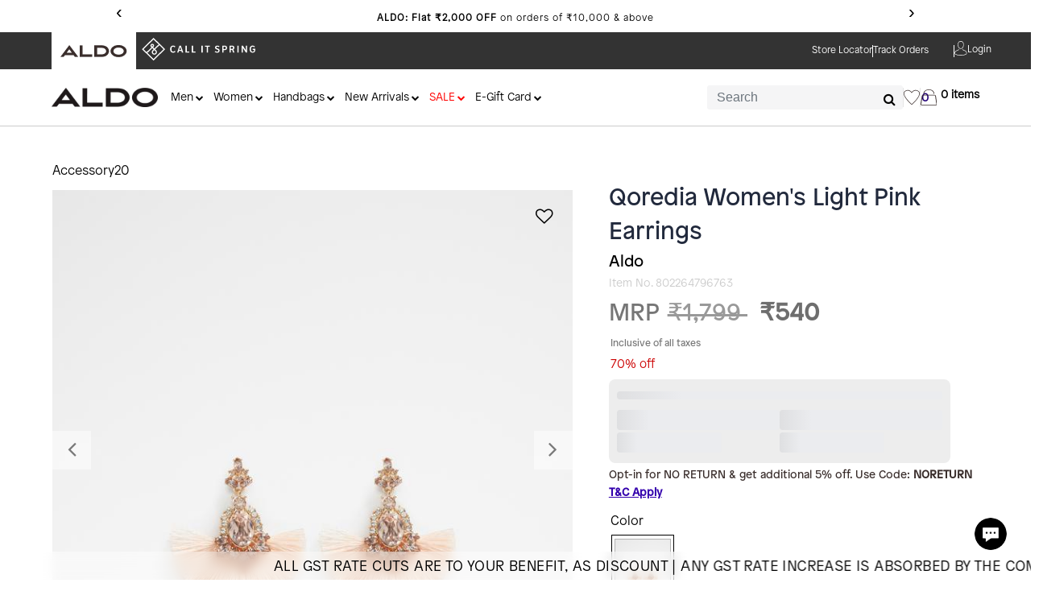

--- FILE ---
content_type: text/html;charset=UTF-8
request_url: https://www.aldoshoes.in/accessory20/qoredia680/QOREDIA680.html
body_size: 46591
content:
<!DOCTYPE html>
<html lang="">
<head>
<!--[if gt IE 9]><!-->
<script>//common/scripts.isml</script>
<script defer type="text/javascript" src="/on/demandware.static/Sites-aldo-shoes-Site/-/default/v1768477997507/js/main.js"></script>
<script defer type="text/javascript" src="/on/demandware.static/Sites-aldo-shoes-Site/-/default/v1768477997507/js/buyNow.js"></script>
<script defer type="text/javascript" src="/on/demandware.static/Sites-aldo-shoes-Site/-/default/v1768477997507/js/return.js"></script>
<script defer type="text/javascript" src="/on/demandware.static/Sites-aldo-shoes-Site/-/default/v1768477997507/js/categoryFilter.js"></script>
<script defer type="text/javascript" src="/on/demandware.static/Sites-aldo-shoes-Site/-/default/v1768477997507/js/common.js"></script>

 <script>
if ('serviceWorker' in navigator) {
	window.addEventListener('load', function () {
navigator.serviceWorker.register('/on/demandware.static/Sites-aldo-shoes-Site/-/default/js/serviceWorker.js', {
  scope: '/on/demandware.static/Sites-aldo-shoes-Site/-/default/js/'
}).then(function (registration) {
		console.log('ServiceWorker registered with scope:', registration.scope);
    }).catch(function (error) {
		console.error('ServiceWorker registration failed:', error);
    });
  });
}
</script>







<script type="text/javascript" id="kap-snippet" defer data-supportkey="eacba5fc9abbfd566bc7d148dd77ee987c1710117232155295"
	chat-for="TICKET" src="https://selfserveapp.kapturecrm.com/js/init_chat.js " server-host="ms-noauth"
	chat-type="NR"></script>


	<script defer type="text/javascript" src="/on/demandware.static/Sites-aldo-shoes-Site/-/default/v1768477997507/js/productDetail.js" 
        >
    </script>

	<script defer type="text/javascript" src="/on/demandware.static/Sites-aldo-shoes-Site/-/default/v1768477997507/js/carousel.js" 
        >
    </script>

	<script defer type="text/javascript" src="https://cdn.razorpay.com/widgets/affordability/affordability.js" 
        >
    </script>

	<script defer type="text/javascript" src="/on/demandware.static/Sites-aldo-shoes-Site/-/default/v1768477997507/js/newsLetterPopUp.js" 
        >
    </script>

	<script defer type="text/javascript" src="/on/demandware.static/Sites-aldo-shoes-Site/-/default/v1768477997507/js/topScroll.js" 
        >
    </script>

	<script defer type="text/javascript" src="/on/demandware.static/Sites-aldo-shoes-Site/-/default/v1768477997507/js/cartCommon.js " 
        >
    </script>

<!--<![endif]-->
<meta charset=UTF-8>

<meta http-equiv="x-ua-compatible" content="ie=edge">


<meta name="viewport" content="width=device-width, initial-scale=1, maximum-scale=1, user-scalable=0">



  <title>Qoredia Women&#x27;s Light Pink Earrings | Aldo Shoes</title>


<meta name="description" content="Discover the new Qoredia Women's Light Pink Earrings. Exclusively available online at | Aldo Soes. Get Up to 50% Off on a huge collection. Only INR 1799.00"/>
<meta name="keywords" content="CIS"/>



    
        <meta property="og:title" content="QOREDIA680">
    

    
        <meta name="robots" content="index,follow">
    

    
        <meta property="og:description" content="Discover the new Qoredia Women&#39;s Light Pink Earrings. Exclusively available online at | Aldo Soes. Get Up to 50% Off on a huge collection. Only INR 1799.00">
    


<link rel="icon" type="image/png" href="/on/demandware.static/Sites-aldo-shoes-Site/-/default/dw719d32f3/images/favicons/favicon-g.png" sizes="196x196" />
 <link rel="icon" type="image/png" href="/on/demandware.static/Sites-aldo-shoes-Site/-/default/dw719d32f3/images/favicons/favicon-g.png" sizes="96x96" />
<link rel="icon" type="image/png" href="/on/demandware.static/Sites-aldo-shoes-Site/-/default/dw719d32f3/images/favicons/favicon-g.png" sizes="32x32" />
<link rel="icon" type="image/png" href="/on/demandware.static/Sites-aldo-shoes-Site/-/default/dw719d32f3/images/favicons/favicon-g.png" sizes="16x16" />
<link rel="icon" type="image/png" href="/on/demandware.static/Sites-aldo-shoes-Site/-/default/dw719d32f3/images/favicons/favicon-g.png" sizes="128x128" /> 
<link href="https://cdn.jsdelivr.net/npm/nouislider/distribute/nouislider.min.css" rel="stylesheet">

<link rel="stylesheet" href="/on/demandware.static/Sites-aldo-shoes-Site/-/default/v1768477997507/css/global.css" />
<link rel="stylesheet" href="/on/demandware.static/Sites-aldo-shoes-Site/-/default/v1768477997507/css/slider.css" />

    <link rel="stylesheet" href="/on/demandware.static/Sites-aldo-shoes-Site/-/default/v1768477997507/css/product/detail.css"  />

    <link rel="stylesheet" href="/on/demandware.static/Sites-aldo-shoes-Site/-/default/v1768477997507/css/experience/components/commerceLayouts/carousel.css"  />

    <link rel="stylesheet" href="/on/demandware.static/Sites-aldo-shoes-Site/-/default/v1768477997507/css/global.css"  />



    <link rel="canonical" href="https://www.aldoshoes.in/accessory20/qoredia680/802264796763.html"/>


<link rel="preconnect" href="https://cdn.moengage.com/" crossorigin />
<link rel="dns-prefetch" href="https://cdn.moengage.com/" />
<link rel="preconnect" href="https://sdk-03.moengage.com/" crossorigin />
<link rel="dns-prefetch" href="https://sdk-03.moengage.com/" />
<script src="https://cdn.moengage.com/release/dc_3/versions/2/moe_webSdk_webp.min.latest.js?app_id=PFKBVWBEIED036S2TRU9JHJD"></script>




    
    

    
    <script>    
        window.dataLayer = window.dataLayer || [];
         var gtmCustomerNumber =   "NA";
         sessionStorage.setItem("gtm_Customer_Number" , gtmCustomerNumber);
         var gtm_login_verify = "nonlogged_in";
         sessionStorage.setItem("user_loggedin" , gtm_login_verify);
         var user_type = "null";
         sessionStorage.setItem("user_type" , user_type);
         var customer_type = "existing_customer";
         sessionStorage.setItem("customer_type" , customer_type);
          var subscribe_status = "non-subscribed";
         sessionStorage.setItem("subscribe_status" , subscribe_status);
         var ga_cookiesValue = "null";
         sessionStorage.setItem("ga_cookiesValue" , ga_cookiesValue);
         var bannerName = sessionStorage.getItem('aldo_banner_name');
        var pageDataLayer = {"event":"view_item","userID":"NA","page_type":"PDP_page","user_type":"NA","customer_type":"existing_customer","subscription_status":"non-subscribed","user_status":"nonlogged_in","breadcrum_sequence":"HOME > Accessory20","banner_name":null,"stock_status":"in_stock","ecommerce":{"items":[{"item_name":"Qoredia Women's Light Pink Earrings","item_id":"802264796763","item_brand":"Aldo","currency":"INR","discount":1259,"item_variant":"Pink","item_category":"Women","item_category2":"Accessories","item_category3":"Jewelry","item_category4":"Earrings","price":540,"item_list_name":"Accessories","item_list_id":"20_Promotion","index":1,"quantity":1}]}}
        pageDataLayer.banner_name = bannerName;
        // let previousOrderNo = window.localStorage.getItem("previousOrderNo");  
        // console.log('previousOrderNo',previousOrderNo);
        // let currentOrderNo = "null";
        // console.log("currentOrderNo",currentOrderNo);
        // console.log(typeof previousOrderNo);
        // console.log(typeof currentOrderNo);

        // if(currentOrderNo == previousOrderNo && previousOrderNo!= "null") {
            // console.log("Repeating")
        // } else {   
            window.dataLayer.push({ ecommerce: null });     
            window.dataLayer.push(pageDataLayer);
            // console.log("Datalayer",window.dataLayer);
            // if(currentOrderNo!="null"){
                // window.localStorage.setItem("previousOrderNo","null");
                // console.log('previousOrderNo',window.localStorage.getItem("previousOrderNo"));
            // }
        // }
    </script>





    <script>
        window.dataLayer = window.dataLayer || [];
    </script>
    
        <script>
            window.dataLayer.push({"ecommerce":{"detail":{"actionField":{"list":"Listing"},"products":[{"name":"Qoredia Women's Light Pink Earrings","id":"802264796763","price":"540","brand":"Aldo","category":"Accessory20","variant":"Pink"}]}}});
        </script>
    

<input type="hidden" class="js-gtm-site-currencycode" value="INR" />
<input type="hidden" class="gtm-page-type" value="PDP_page">

    


    
    
    
        <!-- Google Tag Manager -->
        <script>(function(w,d,s,l,i){w[l]=w[l]||[];w[l].push({'gtm.start':
        new Date().getTime(),event:'gtm.js'});var f=d.getElementsByTagName(s)[0],
        j=d.createElement(s),dl=l!='dataLayer'?'&l='+l:'';j.async=true;j.src=
        'https://www.googletagmanager.com/gtm.js?id='+i+dl;f.parentNode.insertBefore(j,f);
        })(window,document,'script','dataLayer','GTM-5NDT7WJ');</script>
        <!-- End Google Tag Manager -->

        <script defer src="/on/demandware.static/Sites-aldo-shoes-Site/-/default/v1768477997507/js/gtm.js"></script>
    







<script defer type="text/javascript" src="/on/demandware.static/Sites-aldo-shoes-Site/-/default/v1768477997507/js/clubApparel.js"></script>


<link rel="stylesheet" href="/on/demandware.static/Sites-aldo-shoes-Site/-/default/v1768477997507/css/skin/skin.css" />
<link rel="stylesheet" href="/on/demandware.static/Sites-aldo-shoes-Site/-/default/v1768477997507/css/clubApparel.css" />

<script type="text/javascript">//<!--
/* <![CDATA[ (head-active_data.js) */
var dw = (window.dw || {});
dw.ac = {
    _analytics: null,
    _events: [],
    _category: "",
    _searchData: "",
    _anact: "",
    _anact_nohit_tag: "",
    _analytics_enabled: "true",
    _timeZone: "Asia/Kolkata",
    _capture: function(configs) {
        if (Object.prototype.toString.call(configs) === "[object Array]") {
            configs.forEach(captureObject);
            return;
        }
        dw.ac._events.push(configs);
    },
	capture: function() { 
		dw.ac._capture(arguments);
		// send to CQ as well:
		if (window.CQuotient) {
			window.CQuotient.trackEventsFromAC(arguments);
		}
	},
    EV_PRD_SEARCHHIT: "searchhit",
    EV_PRD_DETAIL: "detail",
    EV_PRD_RECOMMENDATION: "recommendation",
    EV_PRD_SETPRODUCT: "setproduct",
    applyContext: function(context) {
        if (typeof context === "object" && context.hasOwnProperty("category")) {
        	dw.ac._category = context.category;
        }
        if (typeof context === "object" && context.hasOwnProperty("searchData")) {
        	dw.ac._searchData = context.searchData;
        }
    },
    setDWAnalytics: function(analytics) {
        dw.ac._analytics = analytics;
    },
    eventsIsEmpty: function() {
        return 0 == dw.ac._events.length;
    }
};
/* ]]> */
// -->
</script>
<script type="text/javascript">//<!--
/* <![CDATA[ (head-cquotient.js) */
var CQuotient = window.CQuotient = {};
CQuotient.clientId = 'bgsc-aldo-shoes';
CQuotient.realm = 'BGSC';
CQuotient.siteId = 'aldo-shoes';
CQuotient.instanceType = 'prd';
CQuotient.locale = 'default';
CQuotient.fbPixelId = '__UNKNOWN__';
CQuotient.activities = [];
CQuotient.cqcid='';
CQuotient.cquid='';
CQuotient.cqeid='';
CQuotient.cqlid='';
CQuotient.apiHost='api.cquotient.com';
/* Turn this on to test against Staging Einstein */
/* CQuotient.useTest= true; */
CQuotient.useTest = ('true' === 'false');
CQuotient.initFromCookies = function () {
	var ca = document.cookie.split(';');
	for(var i=0;i < ca.length;i++) {
	  var c = ca[i];
	  while (c.charAt(0)==' ') c = c.substring(1,c.length);
	  if (c.indexOf('cqcid=') == 0) {
		CQuotient.cqcid=c.substring('cqcid='.length,c.length);
	  } else if (c.indexOf('cquid=') == 0) {
		  var value = c.substring('cquid='.length,c.length);
		  if (value) {
		  	var split_value = value.split("|", 3);
		  	if (split_value.length > 0) {
			  CQuotient.cquid=split_value[0];
		  	}
		  	if (split_value.length > 1) {
			  CQuotient.cqeid=split_value[1];
		  	}
		  	if (split_value.length > 2) {
			  CQuotient.cqlid=split_value[2];
		  	}
		  }
	  }
	}
}
CQuotient.getCQCookieId = function () {
	if(window.CQuotient.cqcid == '')
		window.CQuotient.initFromCookies();
	return window.CQuotient.cqcid;
};
CQuotient.getCQUserId = function () {
	if(window.CQuotient.cquid == '')
		window.CQuotient.initFromCookies();
	return window.CQuotient.cquid;
};
CQuotient.getCQHashedEmail = function () {
	if(window.CQuotient.cqeid == '')
		window.CQuotient.initFromCookies();
	return window.CQuotient.cqeid;
};
CQuotient.getCQHashedLogin = function () {
	if(window.CQuotient.cqlid == '')
		window.CQuotient.initFromCookies();
	return window.CQuotient.cqlid;
};
CQuotient.trackEventsFromAC = function (/* Object or Array */ events) {
try {
	if (Object.prototype.toString.call(events) === "[object Array]") {
		events.forEach(_trackASingleCQEvent);
	} else {
		CQuotient._trackASingleCQEvent(events);
	}
} catch(err) {}
};
CQuotient._trackASingleCQEvent = function ( /* Object */ event) {
	if (event && event.id) {
		if (event.type === dw.ac.EV_PRD_DETAIL) {
			CQuotient.trackViewProduct( {id:'', alt_id: event.id, type: 'raw_sku'} );
		} // not handling the other dw.ac.* events currently
	}
};
CQuotient.trackViewProduct = function(/* Object */ cqParamData){
	var cq_params = {};
	cq_params.cookieId = CQuotient.getCQCookieId();
	cq_params.userId = CQuotient.getCQUserId();
	cq_params.emailId = CQuotient.getCQHashedEmail();
	cq_params.loginId = CQuotient.getCQHashedLogin();
	cq_params.product = cqParamData.product;
	cq_params.realm = cqParamData.realm;
	cq_params.siteId = cqParamData.siteId;
	cq_params.instanceType = cqParamData.instanceType;
	cq_params.locale = CQuotient.locale;
	
	if(CQuotient.sendActivity) {
		CQuotient.sendActivity(CQuotient.clientId, 'viewProduct', cq_params);
	} else {
		CQuotient.activities.push({activityType: 'viewProduct', parameters: cq_params});
	}
};
/* ]]> */
// -->
</script>


    
        <script type="application/ld+json">
            {"@context":"http://schema.org/","@type":"Product","name":"Qoredia Women's Light Pink Earrings","description":"Qoredia680-Light Pink-Earrings","mpn":"802264796763","sku":"802264796763","brand":{"@type":"Thing","name":"Aldo"},"image":["https://www.aldoshoes.in/on/demandware.static/-/Sites-aldo_master_catalog/default/dwae15bebd/large/ntgpe2l3vg1aa57_AADOYi-R3VyZa1nEQEBJxQ5ha_qoredia680_1.jpg","https://www.aldoshoes.in/on/demandware.static/-/Sites-aldo_master_catalog/default/dwe9bc03e5/large/ntgpe2l3vg1aa57_AAB3MCLNtA6AaWVwIKOOX2cga_qoredia680_2.jpg"],"offers":{"url":{},"@type":"Offer","priceCurrency":"INR","price":"540.00","availability":"http://schema.org/InStock"}}
        </script>
    



</head>
<body class="body-custom " >





    

    
        <!-- Google Tag Manager (noscript) -->
        <noscript><iframe src="https://www.googletagmanager.com/ns.html?id=GTM-5NDT7WJ"
        height="0" width="0" style="display:none;visibility:hidden"></iframe></noscript>
        <!-- End Google Tag Manager (noscript) -->
    



<!-- Main container with query string -->
<div class="page info-data-main-page" data-action="Product-Show" data-querystring="pid=QOREDIA680">
<style>

    .top-header-div {
        padding: 0 !important;
        width: 90% !important;
        height: 100%;
    }

    .second-header-aldo-logo {
        padding: 0 !important;
        width: 90% !important;
        /* width: 100% !important; */
    }

    .aldoLogo {
        width: 132px;
        height: 24px;
    }

    .top_banner {
        background-color: #333333;
        height: 46px;
        overflow: initial;
    }



    .track-order-header-text {
        font-size: 12px;
        font-weight: 500;
        font-family: 'Patron-Light' !important;
    }

    .account_div {
        display: flex;
        flex-direction: row;
        align-items: center;
        gap: 0.5rem;

    }

    /* .account_Logo {
        width: 25%;
    } */

    .heart_ParentDiv {
        /* 		position:absolute;
		left: 1086px; */
        margin-top: 20px;
    }

    .heartIcon {
        width: 20px;
        height: 20px;
        color: #3A2E2C;
    }

    .v_line_heart {
        width: 1px;
        height: 24px;
        background-color: rgba(0, 0, 0, 0.1);
    }

    .vertical-Line-header {
        width: 1px;
        background-color: #ffffff;
        height: 15px;
    }

    .atomText {
        margin-right: 7.5em !important;
    }

    .aldo-head-second-strip {
        margin-left: 0;
        margin-right: 0;
    }

    .aldo-head0ss-sub {
        display: flex;
        align-items: center;
        justify-content: space-between;
        padding: 0;
    }

    .logo-categories {
        display: flex;
        align-items: center;
        gap: 15px;
    }

    .header-second-strip {
        display: flex;
        align-items: center;
        height: 100%;
        gap: 20px;
    }

    .search-main-header {
        margin-top: 0 !important;
    }

    .heart_ParentDiv,
    .minicart-custom-ph {
        margin: 0 !important;
    }

    .top-header-div-sub {
        align-items: center;
        height: 100%;
    }

    .track-order-header-page-mainDiv {
        gap: 20px;
        align-items: center;
        height: 100%;
        flex-wrap: nowrap;
    }

    .login-header-aldo {
        height: 100%;
        display: flex;
        align-items: center;
    }

    .mega-menu-homePageAldo {
        margin-top: 4px;
    }

    .club-apparel-div {
        display: none;
    }

    .hamburger-mobile {
        display: none;
    }

    .logo-section-main-div {
        display: flex;

    }

    .logo-and-get-free-shipping-div {
        display: flex;
    }

    .logo-section-main-div-mobile {
        display: none;
    }
    .logo-section-main-div-ipad{
            display:none;
        }
    .main-search-homePage1{
            display: none;
        }

    @media (max-width:768px) {
        .logo-section-main-div {
            display: none;
        }
        .v_line_heart{
            display: none;
        }
        .wishlist-header-div{
            padding-right: 10px;
            padding-top: 2px;
        }
.main-search-homePage1{
            display: none;
            width: 95%;
            margin-left: auto;
            margin-right: auto;
        }
        .logo-section-main-div-mobile {
            display: flex;
            height:50px;
        }

        .top_banner-md {
            background-color: #333333;
            height: auto;
        }

        .top-header-div-md {
            width: 100% !important;
            height: auto;
        }

        .club-apparel-div-md {

            /* height: 31px; */
            background-color: #F0F0ED;
            width: 100%;
            display: flex;
            align-items: center;
            justify-content: center;

        }

        .club-apparel-div-text {
            color: #3300AD;
            font-size: 10px;
            font-weight: 400;
            font-family: 'Patron-light';
        }

        .club-app-mobile-md {
            width: 77.65px;
            /* height: 20px; */
        }

        .hamburger-mobile {
            display: block;
            margin-right: 5px;
        }

        .v_line_heart-md {
            display: none;
        }

        .top-header-div-sub {
            height: auto !important;
        }

        .atomText {
            display: none;
        }

        .mobile-first-image-aldo {
            width: 100%;
            height: -webkit-fill-available;
       }

        .mobile-first-image-cis {
            width: 100%;
            height: 50px;
        }

        .top-header-div {
            height: auto;
        }

        .heart_ParentDiv {
            padding-right: 1rem !important;
        }

        .header-second-strip {
            gap: 0;
        }
        .logo-section-main-div-ipad{
            display:none;
        }
        .second-header-aldo-logo {
        /* padding: 0 !important; */
        width: 100% !important;
        /* width: 100% !important; */
    }


    }
    @media only screen and (min-width: 768px) and (max-width: 992px) {
        .logo-section-main-div-mobile{
            display:none;
        }
         .logo-section-main-div-ipad {
            display: flex;
            height: 50px;
        }
        /* .second-header-aldo-logo{
            width:95%;
        } */
        .second-header-aldo-logo-ipad{
            width:95% !important;
        }
        .menuText-ipad-design{
            display: none;
        }
        .search-main-header{
            margin-right: 8px !important;
        }
        .main-search-homePage1{
            width: 92% !important;
            margin-left: auto;
            margin-right: auto;
        }
    }

    @media (min-width: 769px) {
        .common_quantity_btn {
            padding: 0px 7px !important;
        }
    }

</style>
<header>
    <div class="promotion-strip">
        <div class="promotion-middle">
            
    
    <div class="content-asset"><!-- dwMarker="content" dwContentID="033a2578f1b8569679f68b100b" -->
        <style>

.info-data-main-page {
    position: sticky;
    top: 0;
    z-index: 1030;
}
    .promotion-strip {
    display: flex;
    height: auto;
    width: 100%;
    /* background:#f4dbb3; */
    background: #fff;;
  }
  .promotion-middle {
      width: 80%;
      height: 100%;
      margin: 0 auto;
      font-weight: normal;
  }
  .promotion-middle p {
    font-family: "Patron-Light";
    font-style: normal;
    font-size: 12px;
    line-height: 21px;
    color: #000000 !important;
    padding: 0px;
    margin: 2px 5px 2px 5px !important;
    font-weight: 400;
        display: contents;
}
  .ticker-container {
    width: 100%;
    margin: 10px 0px;
    position: relative;
    overflow: hidden;
    padding: 10px 40px;
    box-sizing: border-box;
    display: flex;
    justify-content: center;
  }
  .ticker-content {
    position: relative;
    width: 300px;
    display: flex;
    align-items: center;
    justify-content: center;
  }
  .ticker-item {
    position: fixed;
    width: 70%;
    opacity: 0;
    transform: translateX(100%);
    transition: transform 0.5s ease, opacity 0.5s ease;
    text-align: center;
    font-weight: bold;
    white-space: nowrap;
    text-align: center;
    align-items: center;
top:0;
  }
  .ticker-item.active {
    opacity: 1;
    transform: translateX(0);
    z-index: 2;
    display: flex;
    justify-content: center;
  }
  .ticker-item.slide-out-left {
    transform: translateX(-100%);
    opacity: 0;
    z-index: 1;
  }
  .ticker-arrow {
    position: absolute;
    top: 50%;
    transform: translateY(-50%);
    border-radius: 50%;
    width: 30px;
    height: 30px;
    text-align: center;
    line-height: 20px;
    font-size: 23px;
    cursor: pointer;
    user-select: none;
    color: rgb(0, 0, 0);
  }
  .ticker-arrow.left {
    left: 5px;
  }
  .ticker-arrow.right {
    right: 5px;
    direction: ltr;
  }
.ticker-link {
    text-decoration: none;
    display: flex;
    font-size: 12px;
    font-family: "Patron-Light";
    letter-spacing: 1px;
    font-weight: 600;
    position: relative;
    width: auto;
    justify-content: center;
    height: 45px;
    align-items: center;
    color: rgb(0, 0, 0) !important;
}
.tc_replay a {
    font-size: 12px;
    font-family: "Patron-Light";
    display: flex;
    color: #1e1e1e;
}
  .ticker-link:hover{
    color: rgb(0, 0, 0);
    text-decoration: unset;
  }
  .ticker-link span{
    font-size: 13px;
    font-family: "Patron-Light";
    font-weight: 600;
    margin-left: 3px;
    text-decoration: underline;
    /* border-bottom: 1px solid white; */
  }
   .ticker-link span:hover{
    /* border-bottom: none; */
    text-decoration: none;
  }
  @media (max-width: 768px)  { 
    .ticker-link {
        display: inline-grid;
        width: auto;
    }
    .ticker-arrow.left {
        left: -10px;
    }
    .ticker-arrow.right {
        right: -10px;
    }
    .promotion-middle p {
        font-size: 10px;
    }
    .ticker-item {
      width: auto;
    }
  }
.header-timer-section {
    position: relative;
    top: 0;
        left: 10px;
    z-index: 10;
    display: flex;
    align-items: center;
    justify-content: center;
    gap: 9px;
    font-family: "Patron-Light";
    border-left: 2px solid black;
}
 
.header-offer-status {
    font-size: 12px;
    font-weight: 700;
    letter-spacing: 1px;
    text-transform: capitalize;
    opacity: 0.9;
    margin-bottom: 0;
    padding-left: 10px;
}
 
.header-countdown-container {
  display: flex;
  align-items: center;
  justify-content: center;
  gap: 6px; 
}
 
.header-time-unit {
  display: flex;
  flex-direction: column;
  align-items: center;
  min-width: 24px;
}
 
.header-time-number {
  font-size: 14px;  
  font-weight: 700;
  margin-bottom: 1px;
  min-width: 20px;
}
 
.header-time-label {
  font-size: 8px;  
  text-transform: uppercase;
  letter-spacing: 0.5px;
  opacity: 0.8;
  font-weight: 500;
}
 
.header-separator {
    font-size: 14px;
    font-weight: bold;
    margin: 0 3px;
    opacity: 0.7;
    position: relative;
    top: -6px;
}
.header-shipping-message {
  font-size: 12px;
  font-weight: normal;
  color: inherit;
  margin: 0;
  text-align: center;
}
 
@media (max-width: 768px) {
  .header-ticker-container {
    padding: 10px 15px;
    flex-direction: row;
    left: 0;
    gap: 8px;
  }
 
    .header-timer-section {
        flex-direction: row;
        gap: 6px;
        left: 0px;
        transform: scale(0.7);
        padding: 4px 0px;
        border: none;
    }
 
  .header-offer-status {
    font-size: 12px;
  }
 
  .header-time-number {
    font-size: 14px;
    padding: 1px 3px;
    min-width: 18px;
  }
 
  .header-time-label {
    font-size: 7px;
  }
 
  .header-separator {
    font-size: 12px;
  }
 
  .header-shipping-message {
    font-size: 11px;
  }
  .ticker-link span {
    font-size: 12px;
    display: inline-grid;
}
.ticker-container {
    margin: 16px 0px;
}
.promotion-middle p {
    display: block;
}
.promotion-middle {
    width: 85%;
}
}
</style>
<div class="ticker-container" id="ticker">
  <div class="ticker-arrow left" id="prev">&#8249;</div>
  <div class="ticker-content" id="tickerContent">
    <!--<div class="ticker-item active">
            <a class="ticker-link">
                Buy 2 & Get Additional 10% Off on Everything!
                <div class="banner_count d-none" data-starttime="2025-09-25T05:00:00"
                    data-endtime="2025-09-26T21:00:00">
                    <div class="header-timer-section">
                        <div class="header-offer-status" id="promo-timer-status">Collection Preview Ends in</div>
                        <div class="header-countdown-container">
                            <div class="header-time-unit">
                                <div class="header-time-number" id="promo-hours">00</div>
                                <div class="header-time-label">Hours</div>
                            </div>
                            <div class="header-separator">:</div>
                            <div class="header-time-unit">
                                <div class="header-time-number" id="promo-minutes">00</div>
                                <div class="header-time-label">Mins</div>
                            </div>
                            <div class="header-separator">:</div>
                            <div class="header-time-unit">
                                <div class="header-time-number" id="promo-seconds">00</div>
                                <div class="header-time-label">Secs</div>
                            </div>
                        </div>
                    </div>
                </div>
            </a>
        </div>-->
 <div class="ticker-item active">
      <div class="ticker-link">
        Call It Spring: Flat ₹1,000 OFF <p>on orders of ₹5,000 & above</p>
      </div>
    </div>
 <div class="ticker-item">
      <div class="ticker-link">
         ALDO: Flat ₹2,000 OFF <p>on orders of ₹10,000 & above</p>
      </div>
    </div>
    <div class="ticker-item ">
      <div class="ticker-link">
        Use code NORETURN <p>to get additional 5% off on cart.<span class="tc_replay">
            <a href="https://www.aldoshoes.in/no-return-coupon-termsandconditions/noReturnTermConditions.html">T&C Apply</a>
          </span></p>
      </div>
    </div>

    
    <div class="ticker-item ">
      <div class="ticker-link">
         <p><span class="tc_replay">
            <a href="https://www.aldoshoes.in/women/handbags/crossbody-and-shoulder-bags/">Shop best of Shoulder bags & Crossbodies</a>
          </span></p>
      </div>
    </div>


    <div class="ticker-item ">
      <div class="ticker-link">
         <p><span class="tc_replay">
            <a href="https://www.aldoshoes.in/women/handbags/totes-and-satchel/">Shop best of Totes & Satchels</a>
          </span></p>
      </div>
    </div>
    <div class="ticker-item ">
      <div class="ticker-link">
         <p><span class="tc_replay">
            <a href="https://www.aldoshoes.in/women/women-footwear/sneaker/">Shop best of ALDO Sneaker</a>
          </span></p>
      </div>
    </div>



    <!--
 <div class="ticker-item ">
      <div class="ticker-link" style="font-weight:normal">
        <p> <span class="tc_replay"><a href="https://www.aldoshoes.in/women/handbags/">All Handbags at Flat
              50% off.</a></span></p>
      </div>
    </div>
    <div class="ticker-item">
      <div class="ticker-link" style="font-weight:normal">
        <p> <span class="tc_replay"><a href="https://www.aldoshoes.in/men/men-footwear/">All Men Footwear at
              Flat 50% off.</a></span></p>
      </div>
    </div>
    <div class="ticker-item">
      <div class="ticker-link" style="font-weight:normal">
        <p> <span class="tc_replay"><a href="https://www.aldoshoes.in/women/women-footwear/">All Women
              Footwear at Flat 50% off.</a></span></p>
      </div>
    </div> 
<div class="ticker-item">
            <a class="ticker-link">
                Get Ready for One of the Biggest Sales of the Year</p>
            </a>
        </div> -->
  </div>
  <div class="ticker-arrow right" id="next">&#8250;</div>
</div>
</div>
<script>
(function() {
  const tickerContainer = document.getElementById("ticker");
  if (!tickerContainer) return;
  const items = tickerContainer.querySelectorAll(".ticker-item");
  let currentIndex = 0;
  let interval;
  function showSlide(nextIndex) {
    if (nextIndex === currentIndex) return;
    const current = items[currentIndex];
    const next = items[nextIndex];
    current.classList.remove("active");
    current.classList.add("slide-out-left");
    next.classList.add("active");
    next.classList.remove("slide-out-left");
    setTimeout(() => current.classList.remove("slide-out-left"), 300);
    currentIndex = nextIndex;
  }
  function nextSlide() {
    showSlide((currentIndex + 1) % items.length);
  }
  function prevSlide() {
    showSlide((currentIndex - 1 + items.length) % items.length);
  }
  function startAutoSlide() {
    interval = setInterval(nextSlide, 8000);
  }
  function stopAutoSlide() {
    clearInterval(interval);
  }
  const prevArrow = tickerContainer.querySelector("#prev");
  const nextArrow = tickerContainer.querySelector("#next");
  prevArrow?.addEventListener("click", () => {
    stopAutoSlide();
    prevSlide();
    startAutoSlide();
  });
  nextArrow?.addEventListener("click", () => {
    stopAutoSlide();
    nextSlide();
    startAutoSlide();
  });
  tickerContainer.addEventListener("mouseenter", stopAutoSlide);
  tickerContainer.addEventListener("mouseleave", startAutoSlide);
  startAutoSlide();
})();
</script>
<script>
(function(){
  var banner = document.querySelector(".banner_count");
  var startTime = new Date(banner.dataset.starttime).getTime();
  var endTime = new Date(banner.dataset.endtime).getTime();
  function updateCountdown() {
    var nowTime = new Date().getTime();
    var hoursEl = document.getElementById("promo-hours");
    var minutesEl = document.getElementById("promo-minutes");
    var secondsEl = document.getElementById("promo-seconds");
    var distance;
    if (nowTime < startTime) {
      // Before event starts → countdown to start time
      distance = startTime - nowTime;
    } else if (nowTime >= startTime && nowTime < endTime) {
      // During event → countdown to end time
      distance = endTime - nowTime;
    } else {
      // After event → freeze timer at 00:00:00
      hoursEl.innerText = "00";
      minutesEl.innerText = "00";
      secondsEl.innerText = "00";
      return;
    }
    if (distance <= 0) {
      hoursEl.innerText = "00";
      minutesEl.innerText = "00";
      secondsEl.innerText = "00";
      return;
    }
    var hours = Math.floor(distance / (1000 * 60 * 60));
    var minutes = Math.floor((distance % (1000 * 60 * 60)) / (1000 * 60));
    var seconds = Math.floor((distance % (1000 * 60)) / 1000);
    hoursEl.innerText = ("0" + hours).slice(-2);
    minutesEl.innerText = ("0" + minutes).slice(-2);
    secondsEl.innerText = ("0" + seconds).slice(-2);
  }
  // Run once immediately
  updateCountdown();
  // Keep updating every second
  setInterval(updateCountdown, 1000);
})();
</script>
    </div> <!-- End content-asset -->


        </div>
    </div>
    <a href="#maincontent" class="skip" aria-label="Skip to main content">Skip to main content</a>
<a href="#footercontent" class="skip" aria-label="Skip to footer content">Skip to footer content</a>
    <!--Logo-->
    <div class="header-banner slide-up top_banner top_banner-md">
    <div class="container-fluid top-header-div top-header-div-md">
        <div class="d-flex justify-content-between top-header-div-sub">
            <div class="logo-and-get-free-shipping-div">
                <div class="logo-section-main-div">
                    <a href="/" class="gtm-logo-click" data-gtm-logo-click-onclick='{"event":"logo_click", "position": "top_navigation" ,"logo_name":"aldo"}'>
                        
                            
                            <img alt="aldo" src="/on/demandware.static/Sites-aldo-shoes-Site/-/default/dw03ccd64e/images/Aldo_Black_text_logo.png" title="" />
                            
                        
                    </a> ​
                    ​<a href="/call-it-spring-page" class="gtm-logo-click" data-gtm-logo-click-onclick='{ "event":"logo_click", "position": "top_navigation" ,"logo_name":"call_it_spring"}'>
                        
                            ​<img alt="CIS" src="/on/demandware.static/Sites-aldo-shoes-Site/-/default/dw07b5c6ed/images/cis_logo_white_text.svg" title="" />
                            
                        
                    </a>
                </div>
                
                <div class="logo-section-main-div-mobile">

                    <a href="/"   class="gtm-logo-click" data-gtm-logo-click-onclick='{"event":"logo_click", "position": "top_navigation" ,"logo_name":"aldo"}'>
                        
                            <img class="mobile-first-image-aldo" alt="aldo"
                                src="/on/demandware.static/Sites-aldo-shoes-Site/-/default/dw3dae173b/images/aldo-black-text-mobile.png" title="" />
                        
                    </a> ​
                    ​<a href="/call-it-spring-page" class="gtm-logo-click"  data-gtm-logo-click-onclick='{ "event":"logo_click", "position": "top_navigation" ,"logo_name":"call_it_spring"}'>
                        
                            ​<img class="mobile-first-image-cis" alt="CIS"
                                src="/on/demandware.static/Sites-aldo-shoes-Site/-/default/dw55e1826d/images/cis-white-text-mobile.png" title="" />

                         ​
                    </a>

                </div>
                
                
                <div class="logo-section-main-div-ipad">

                    <a href="/" class="gtm-logo-click" data-gtm-logo-click-onclick='{"event":"logo_click", "position": "top_navigation" ,"logo_name":"aldo"}'>
                        
                            <img class="mobile-first-image-aldo" alt="aldo"
                                src="/on/demandware.static/Sites-aldo-shoes-Site/-/default/dwc3dbacb9/images/aldo_black_text_ipad.png" title="" />
                        
                    </a> ​
                    ​<a href="/call-it-spring-page" class="gtm-logo-click"  data-gtm-logo-click-onclick='{ "event":"logo_click", "position": "top_navigation" ,"logo_name":"call_it_spring"}'>
                        
                            ​<img class="mobile-first-image-cis" alt="CIS"
                                src="/on/demandware.static/Sites-aldo-shoes-Site/-/default/dw7bfa8152/images/cis_white_text_ipad.png" title="" />

                         ​
                    </a>

                </div>
                
                

            </div>
            <div class="content atomText">
                

            </div>
            <div class="hidden-md-down row track-order-header-page-mainDiv">
                <div class="justify-content-center align-items-center track-order-header-text">
                    
    
    <div class="content-asset"><!-- dwMarker="content" dwContentID="47ff32b19f150e2e8b502d128d" -->
        <style>
.track-order-li {
 list-style: none;
height: 100%;
    display: flex;
    align-items: center;
}
.track-order:hover{
color: #ffffff;
text-decoration: underline;
}
.track-order-content-asset{
  width:11rem;
  display:flex;
  gap:14px;
}
.storeLocatorVerticalLine{
width: 1px;
        background-color: #ffffff;
        height: 15px;
}
</style>
<div class="track-order-content-asset">
<li class="track-order-li"><a href="https://www.aldoshoes.in/store-locator/aldo-store-locator.html" title="Go to Store Locator" style="color: #FFFFFF;" data-gtm-header-click-onclick='{"event":"header_click", "element_title": "Store Locator"}'><span  class="track-order">Store Locator</span></a></li>
<span class="storeLocatorVerticalLine"></span>
<li class="track-order-li"><a  href="https://www.aldoshoes.in/order-status" title="Go to Track Orders" style="color: #FFFFFF;" data-gtm-header-click-onclick='{"event":"header_click", "element_title": "Track Orders"}'><span  class="track-order">Track Orders</span></a></li>
</div>
    </div> <!-- End content-asset -->


                </div>
                <span class="vertical_Line vertical-Line-header"></span>
                <div class="justify-content-center align-items-center login-header-aldo">
                    <style>

.account_div{
		display:flex;
		flex-direction:row;
		align-items:center;
		gap:0.5rem;
        margin-bottom: 7px;
	}
	.account_Logo{
		    /* width: 100%; */
            height: 18px;
	}
	.my_ac{
		font-size: 12px !important;
        font-weight: 500 !important;
        font-family: 'Patron-Light' !important;
        color: #FFFFFF;
		
	}
.navs-items-customs {
    height: 100%;
}
	 .popovers-bottoms-customs{
    	z-index: -1;
        padding: 0;
	}
	.logo_firstname {
		display: flex;
    flex-direction: row;
    align-items: center;
    gap: 6px;
    height: 100%;
    position: relative;
	}
    .logo_firstname:hover .popovers-bottoms-customs {
        opacity: 1;
        height: auto;
        min-height: 50px;
        z-index: 1500;
        transition: all 1s ease;
    }
    .login-btn-status{
        color:#ffffff;
    }
    .logged-in-name-main {
        padding: 0 !important;
    }
    .logged-in-name-main:hover {
        color: #ffffff;
    }
    .popovers-bottoms-customs {
        opacity: 0;
        height: 0;
    position: absolute;
    top: 45px;
    left: -20px;
    max-width: initial;
    width: 109px;
    padding: 15px;
    }
    .li-my-ccount-logged {
        text-align: center;
        width: 100%;
    }
    .username-aldo{
        font-size:13px;
        font-weight: 500;
        line-height: 2.5;
    }
</style>

    <div class="user hidden-md-down account_div">
    <img class="account_Logo" src="/on/demandware.static/Sites-aldo-shoes-Site/-/default/dwe2e1cf08/images/user_icons.svg" alt="user"/>
        <a href="https://www.aldoshoes.in/login?rurl=6" role="button" aria-label="Login to your account" data-gtm-login-onclick='{"event":"login_click"}'>
            
             
            
            <span class="user-message my_ac">Login</span>
            
        </a>
    </div>




                    

                </div>
            </div>
        </div>

    </div>

</div>


<nav role="navigation" style="height:fit-content;background:#fff;border-bottom: 0.063em solid #ccc;" id="navbar_top">
    <div class="header container-fluid second-header-aldo-logo second-header-aldo-logo-ipad">
        <div class="row aldo-head-second-strip">
            <div class="col-12 aldo-head0ss-sub" style="display:flex;align-items:center">
                <div class="pull-left hamburger-mobile">
                    <div class="hidden-md-down mobile-menu">
                        <style>

.account_div{
		display:flex;
		flex-direction:row;
		align-items:center;
		gap:0.5rem;
        margin-bottom: 7px;
	}
	.account_Logo{
		    /* width: 100%; */
            height: 18px;
	}
	.my_ac{
		font-size: 12px !important;
        font-weight: 500 !important;
        font-family: 'Patron-Light' !important;
        color: #FFFFFF;
		
	}
.navs-items-customs {
    height: 100%;
}
	 .popovers-bottoms-customs{
    	z-index: -1;
        padding: 0;
	}
	.logo_firstname {
		display: flex;
    flex-direction: row;
    align-items: center;
    gap: 6px;
    height: 100%;
    position: relative;
	}
    .logo_firstname:hover .popovers-bottoms-customs {
        opacity: 1;
        height: auto;
        min-height: 50px;
        z-index: 1500;
        transition: all 1s ease;
    }
    .login-btn-status{
        color:#ffffff;
    }
    .logged-in-name-main {
        padding: 0 !important;
    }
    .logged-in-name-main:hover {
        color: #ffffff;
    }
    .popovers-bottoms-customs {
        opacity: 0;
        height: 0;
    position: absolute;
    top: 45px;
    left: -20px;
    max-width: initial;
    width: 109px;
    padding: 15px;
    }
    .li-my-ccount-logged {
        text-align: center;
        width: 100%;
    }
    .username-aldo{
        font-size:13px;
        font-weight: 500;
        line-height: 2.5;
    }
</style>

    <div class="user hidden-md-down account_div">
    <img class="account_Logo" src="/on/demandware.static/Sites-aldo-shoes-Site/-/default/dwe2e1cf08/images/user_icons.svg" alt="user"/>
        <a href="https://www.aldoshoes.in/login?rurl=6" role="button" aria-label="Login to your account" data-gtm-login-onclick='{"event":"login_click"}'>
            
             
            
            <span class="user-message my_ac">Login</span>
            
        </a>
    </div>




                        

                    </div>
                    <button class="navbar-toggler custom-navbar-toggler d-md-none " type="button" aria-controls="sg-navbar-collapse"
                        aria-expanded="false" aria-label="Toggle navigation" data-gtm-hamburger-icon-onclick='{"event":"hamburger_icon_click", "position": "header"}'>
                        &#9776; <span class="hidden-xs-down menuText-ipad-design">Menu</span>
                    </button>
                </div>
                <div class="d-md-none search-bar-icon-mobile">
                    <img class="" src="/on/demandware.static/Sites-aldo-shoes-Site/-/default/dwa160a86b/images/search-icon.svg"
                        alt="CIS" data-target="#AldoSearchModel"
                        data-toggle="modal" />
                </div>
                <div class="search-mobile d-sm-none d-none">
                    <div class="site-search main-search-homePage">
    <form role="search" class="mb-0"
          action="/search"
          method="get"
          name="simpleSearch">
        <input class="form-control search-field input-field-search-btn sugg-searchcustomborder" 
               id="gtm-input-field-search-btn"
               oninput="this.value = this.value.replace(/[^A-Za-z0-9 ]/g, '')"
               type="text"
               name="q"
               value=""
               placeholder="Search "
               role="combobox"
               aria-describedby="search-assistive-text"
               aria-haspopup="listbox"
               aria-owns="search-results"
               aria-expanded="false"
               aria-autocomplete="list"
               aria-activedescendant=""
               aria-controls="search-results"
               aria-label="Enter Keyword or Item No."
               autocomplete="off"  />
        <button type="reset" name="reset-button" class="fa fa-times reset-button d-none" aria-label="Clear search keywords"></button>
        <button type="submit" name="search-button" class="fa fa-search gtm-fa-search"  aria-label="Submit search keywords" data-gtm-top-navigation-onclick='{"event":"top_navigation_click", "section": "top_navigation" ,"element_title":"search_initiate"}'></button>
        <div class="suggestions-wrapper" data-url="/on/demandware.store/Sites-aldo-shoes-Site/default/SearchServices-GetSuggestions?q="></div>
        <input type="hidden" value="default" name="lang">
    </form>
</div>

<style>
.main-search-homePage{
  width: 100% !important;
  height: fit-content !important;
}
.input-field-search-btn{
    border: none !important;
    background-color: rgb(245,245,246) !important;
}
@media(max-width: 768px){
  /* .main-search-homePage{
    display: none;
  } */

  .input-field-search-btn{
    padding: 0.375rem 1.75rem;
    background-color: transparent !important;
  }
}
</style>

                </div>
                 <div class="logo-categories">
                    <div>
                        
                            <a class="logo-home gtm-logo-click" href="/"
                                title="" data-gtm-logo-click-onclick='{"event":"logo_click", "position": "header" ,"logo_name":"aldo"}'>
                                <img class="hidden-md-down aldoLogo" src="/on/demandware.static/Sites-aldo-shoes-Site/-/default/dw51f962e6/images/logo.svg"
                                    alt="CIS" />
                                <img class="d-lg-none" src="/on/demandware.static/Sites-aldo-shoes-Site/-/default/dwe77ae473/images/logo-mobile.svg"
                                    alt="CIS" />
                            </a>
                        
                    </div>

                    <div class="main-menu navbar-toggleable-sm menu-toggleable-left multilevel-dropdown d-none d-md-block mega-menu-homePageAldo background-vis"
                        id="sg-navbar-collapse" style="width: fit-content;margin-left: 1rem;">
                        <div class="desktop">
                            <div class="row">
                                
                                    <style>
    .banner-color,
    .main-menu {
        background-color: white !important;
    }

    /* .dropdown-toggle:after {
        display: none;
    }

    .close {
        display: none;
    } */


    *,
    *:before,
    *:after {
        -webkit-box-sizing: border-box;
        -moz-box-sizing: border-box;
        box-sizing: border-box;
    }

    /* General styling ,adding dropdown image etc  */
    nav ul,
    nav li {
        list-style: none;
        /* padding: 0;
        margin: 0; */
    }

    nav {
        flex: 0 0 100%;
    }

    .menu-item {
        padding: 0 20px 0 20px;
        /* flex: 1; */
        margin: 0;
    }

    nav a {
        display: block;
        text-decoration: none;
    }

    nav a:hover,
    nav a:visited {
        /* text-decoration: none; */
        font-weight: 200;
        /* text-transform: uppercase; */

    }

    .menu-bar {
        /* background: #ffffff; */
        display: flex;
    }

    .menu-link {
        padding: 20px 25px;
        /* background: #ffffff; */
        /* color: white; */
        transition: background 0.2s, color 0.2s;
        position: relative;
        z-index: 1;
    }

    .menu-link[aria-haspopup="true"] {
        /* padding-right: 40px; */
        /* width: 100%; */
        width: fit-content;
    }

    .custom_menu_bar_list_name_block[aria-haspopup="true"]:after {
        content: "\f078" !important;
        position: absolute;
        right: -13px;
        top: 47%;
        transform: translateY(-50%);
        font: normal normal normal 10px/1 FontAwesome;
    }

    .mega-menu-header {
        font-size: 1.2em;
        /* text-transform: uppercase; */
        font-weight: bold;
        color: #136a73;
        font-family: 'Patron' !important;
    }

    .mega-menu {
        background: #ffffff;
        z-index: 10;
    }

    .banner-color,
    .main-menu {
        /* background-color: inherit !important; */
    }

    /* } */

    .custom_menu_bar_block {
        margin: 0;
        left: 0 !important;
        justify-content: space-between;
        max-width: 100%;
        width: 100%;
        padding: 0 10px;
    }





    .custom_menu_bar_list_block {
        margin: 0;
        /* padding: 0; */
        white-space: nowrap;
        width: auto;
    }

    .custom_menu_bar_list_name_block {
        margin: 0 0 3px 0;
        padding: 0;
        /* font-family: 'Patron'; */
        /* position: relative; */
        width: 56px;
        height: 20px;
        font-family: 'Patron-light' !important;
        font-weight: 400;
        font-size: 14px !important;
        line-height: 20px;
        margin-left: -15px;
        /* text-transform: uppercase; */
    }

    .custom_menu_bar_list_name_block:hover {
        /* text-transform: uppercase; */
        /* text-decoration: none; */
        font-family: 'Patron' !important;
        font-weight: 300;

    }

    /* .custom_hide_show_indicator {
        display: none;
    }

    .custom_menu_bar_list_name_block:hover .custom_hide_show_indicator,
    .custom_menu_bar_list_name_block:visited .custom_hide_show_indicator {
        display: block !important;
    } */
</style>

<nav class="navbar navbar-expand-md bg-inverse col-12">
    
    <div class="nav">
        <nav>
            
            <ul class="menu menu-bar custom_menu_bar_block">
                
                    
                        
                            <li class="menu-item custom_menu_bar_list_block text-center" id="aldo_men" role="presentation">
                                <a href="/men/"
                                id="aldo_men" class="menu-link menu-bar-link aldo_men custom_menu_bar_list_name_block gtm-mega-menu-onclick"
                                role="button"
                                data-toggle="dropdown" aria-haspopup="true" aria-expanded="false"
                                tabindex="0" data-gtm-mega-menu-onclick='{ "event":"mega_menu_click", "element_title": "Men"}'>Men</a>
                                
                                
                                <style>
    /* .dropdown-menu,
    .dropdown-menu a,
    .navbar,
    .navbar .nav-item,
    .navbar .nav-item.dropdown,
    .navbar .nav-item.dropdown a,
    .navbar .nav-item a {
        color: black !important;
        padding: 0 20px 0 20px;
        margin: 0;
        flex: 1;
    }

    .banner-color,
    .main-menu {
        background-color: white !important;
    }

    .dropdown-toggle:after {
        display: none;
    }

    .close {
        display: none;
    } */

    .mega-menu--multiLevel {
        flex-direction: column;
        /* min-width: 1250px; */
        width: 100%;
        /* box-shadow: 0 0 7px #d4d5d9; */
        /* min-height: 200px; */

    }
    .custom_menu_items_main{
        box-shadow: 0 0 7px #d4d5d9;
    }

    /* // menu-bar  styles from here*/
    @media all and (min-width: 951px) {
        .nav {
            /* margin-top: 50px; */
            background: #ffffff;
            flex: 0 0 100%;
            background: none !important;
        }

        /*aria-haspopup is a attribute if we have popup we can hide */
        .menu [aria-haspopup="true"]~.custom_made {
            display: none;
        }

        .menu-bar {
            position: relative;
            left: 40px;
            /* width: 353%; */
        }

        li a {
            color: black;
        }

        .menu-bar-link {
            color: black;
        }

        /* when you click or focus on the bodycare it will open bath&shower row*/
        .menu-bar>li>[aria-haspopup="true"]:hover~.custom_made {
            display: flex;
            transform-origin: top;
            animation: dropdown 0.2s ease-out;
            
        }

        .menu-bar>li>[aria-haspopup="true"]~.custom_made:hover {
            display: flex;
            
        }

        .menu-bar>li:focus-within>[aria-haspopup="true"]~.custom_made {
            display: flex;
        }

        .menu-bar>li>[aria-haspopup="true"]:focus,
        .menu-bar>li:focus-within>[aria-haspopup="true"],
        .menu-bar>li:hover>a {
            /* background: : #177E89;  */
            font-weight: bold;
            opacity: 0.6;
            text-decoration: underline;
            text-decoration-color: #006699;
            color: black;
        }

        /* .menu-bar>li>[aria-haspopup="true"]:focus:after,
        .menu-bar>li:focus-within>[aria-haspopup="true"]:after,
        .menu-bar>li:hover>a:after {
            background-image: url('https://s3-us-west-2.amazonaws.com/s.cdpn.io/1397521/arrowTop.svg#light');
        } */

        /* mega bar styles */
        .mega-menu {
            position: absolute;
            top: 78%;
            left: 0;
            width: 100%;
            height: 400px;
            /* border:2px solid #EAEAEC; */
        }


        .mega-menu:hover {
            display: flex;
        }

        .mega-menu a:hover {
            /* background: #dceced; */
             color: #000; 
        }

        /* .mega-menu--multiLevel {
            box-shadow: 0 0 25px rgb(0 0 0 / 15%);
        } */

        .mega-menu--multiLevel>li {
            width: 33.33333333%;
        }

        .mega-menu--multiLevel>li>[aria-haspopup="true"]~.custom_made {
            left: -3.33333333%;
            margin-left: -38px;
            /* width: 33.33333333%; */
        }

        .mega-menu--multiLevel>li>[aria-haspopup="true"]~.custom_made .custom_made {
            /* width: 100%; */
            width:50%;
            left: 50%;
        }

        .mega-menu--multiLevel li:hover>[aria-haspopup="true"]~.custom_made {
            display: block;
            transform-origin: left;
            animation: flyout 0.2s ease-out;
            background-color:blue;
        }

        /* .mega-menu--multiLevel li:focus-within>[aria-haspopup="true"]~.custom_made {
            display: block;
        } */

        .mega-menu--multiLevel li:hover>[aria-haspopup="true"],
        .mega-menu--multiLevel li:focus-within>[aria-haspopup="true"],
        .mega-menu--multiLevel li:hover>a,
        .mega-menu--multiLevel li:focus-within>a {
            /* background: #ffff;
            color: #136a73; */
        }

        .mega-menu--multiLevel [aria-haspopup="true"]~.custom_made,
        .mega-menu--multiLevel [aria-haspopup="true"] {
            /* border-left: 1px solid #f0f0f0; */
            color: #0099ff;
        }

        .mega-menu--multiLevel [aria-haspopup="true"]~.custom_made:hover,
        .mega-menu--multiLevel [aria-haspopup="true"]:hover,
        .mega-menu--multiLevel [aria-haspopup="true"]~.custom_made {
            display: block;
        }

        .mega-menu--multiLevel [aria-haspopup="true"]~.custom_made {
            /* position: static !important;
            top: 0;
            height: 10% !important; */
            /* height: 90% !important;
            display: flex;
            flex-direction: column;
            flex-wrap: wrap; */
        }

        .menu-list {
            margin-left: -38px;
            color: #0099ff;
        }

    }

 
    .mega-menu-role-custom{
        flex-basis: 25%;
    }
    .custom_menu_items_inner {
        padding: 0;
        margin: 13px !important;
        font-size: 14px !important;
        /* margin: 0 0 5px 13px !important; */
        font-family: 'Patron-Thin' !important;
        font-weight: 100 !important;
        color: #3a2e2c !important;
    }

    .custom_color_adding {
        color: #0099ff;
    }

    .custommenulinks {
        font-family: 'Patron-Light' !important;
        font-weight: 500 !important;
        font-size: 16px !important;
        color: #3A2E2C !important;
        /* margin: 0 0 5px 13px !important; */
    }
     .mega-menu-role-custom {
        /* border-bottom: 1px solid lightgray;
        padding-bottom: 5px; */
        height: 100%;
        padding:2px;

    }  
    .megamenu-aldo{
        width: fit-content;
    }
</style>

<div class="row custom_made mega-menu mega-menu--multiLevel custom_menu_items_main desktop text-left" role="menu"
    aria-hidden="true" aria-label="aldo_men"  id="aldo_men">
    
    
        
            <div class="mega-menu-role-custom " role="presentation">
                <a href="/men/men-footwear/" id="aldo_men_men_footwear"
                    class="custommenulinks custom_menu_items_inner menu-link mega-menu-link megamenu-aldo gtm-mega-menu-category-onclick" role="button"
                    data-toggle="dropdown" aria-haspopup="true" aria-expanded="false" tabindex="0" data-gtm-mega-menu-category-onclick='{ "event":"mega_menu_category_click", "element_title": "Men Footwear" ,"header_title":"Men"}'>Men Footwear
                    <i class="angle-right"></i>
                </a>
                
                <style>
    /* .dropdown-menu,
    .dropdown-menu a,
    .navbar,
    .navbar .nav-item,
    .navbar .nav-item.dropdown,
    .navbar .nav-item.dropdown a,
    .navbar .nav-item a {
        color: black !important;
        padding: 0 20px 0 20px;
        margin: 0;
        flex: 1;
    }

    .banner-color,
    .main-menu {
        background-color: white !important;
    }

    .dropdown-toggle:after {
        display: none;
    }

    .close {
        display: none;
    } */

    .mega-menu--multiLevel {
        flex-direction: column;
        min-width: 680px;
        width:fit-content !important;
        /* min-height: 200px; */
    }

    /* // menu-bar  styles from here*/
    @media all and (min-width: 951px) {
        .nav {
            /* margin-top: 50px; */
            background: #ffffff;
            flex: 0 0 100%;
            background: none !important;
        }

        /*aria-haspopup is a attribute if we have popup we can hide */
        .menu [aria-haspopup="true"]~.custome_made {
            display: none;
        }

        .menu-bar {
            position: relative;
            left: 40px;
            /* width: 353%; */
        }

        li a {
            color: black;
        }

        .menu-bar-link {
            color: black;
        }

        /* when you click or focus on the bodycare it will open bath&shower row*/
        /* .menu-bar>li>[aria-haspopup="true"]:hover~.custome_made {
            display: flex;
            transform-origin: top;
            animation: dropdown 0.2s ease-out;
        }

        .menu-bar>li>[aria-haspopup="true"]~.custome_made:hover {
            display: flex;
            
        }

        .menu-bar>li:focus-within>[aria-haspopup="true"]~.custome_made {
            display: flex;
        } */

        .menu-bar>li>[aria-haspopup="true"]:focus,
        .menu-bar>li:focus-within>[aria-haspopup="true"],
        .menu-bar>li:hover>a {
            /* background: : #177E89;  */
            font-weight: bold;
            opacity: 0.6;
            text-decoration: underline;
            text-decoration-color: #006699;
            color: black;
        }

        /* .menu-bar>li>[aria-haspopup="true"]:focus:after,
        .menu-bar>li:focus-within>[aria-haspopup="true"]:after,
        .menu-bar>li:hover>a:after {
            background-image: url('https://s3-us-west-2.amazonaws.com/s.cdpn.io/1397521/arrowTop.svg#light');
        } */

        /* mega bar styles */
        .mega-menu {
            position: absolute;
            top: 78%;
            left: 0;
            width: 100%;
            height: 400px;
            /* border:2px solid #EAEAEC; */
        }


        .mega-menu:hover {
            display: flex;
        }

        .mega-menu a:hover {
            /* background: #dceced; */
            /* color: #0073B4; */
        }

        /* .mega-menu--multiLevel {
            box-shadow: 0 0 25px rgb(0 0 0 / 15%);
        } */

        .mega-menu--multiLevel>li {
            width: 33.33333333%;
        }

        .mega-menu--multiLevel>li>[aria-haspopup="true"]~.custome_made {
            left: -3.33333333%;
            margin-left: -38px;
            /* width: 33.33333333%; */
        }

        .mega-menu--multiLevel>li>[aria-haspopup="true"]~.custome_made .custome_made {
            /* width: 100%;
            left: 100%; */
            width:50%;
            left:50%;
        }

        .mega-menu--multiLevel li:hover>[aria-haspopup="true"]~.custome_made {
            display: block;
            transform-origin: left;
            animation: flyout 0.2s ease-out;
            background-color:blue;
        }

        .mega-menu--multiLevel li:focus-within>[aria-haspopup="true"]~.custome_made {
            display: block;
        }

        .mega-menu--multiLevel li:hover>[aria-haspopup="true"],
        .mega-menu--multiLevel li:focus-within>[aria-haspopup="true"],
        .mega-menu--multiLevel li:hover>a,
        .mega-menu--multiLevel li:focus-within>a {
            /* background: #ffff;
            color: #136a73; */
        }

        .mega-menu--multiLevel [aria-haspopup="true"]~.custome_made,
        .mega-menu--multiLevel [aria-haspopup="true"] {
            /* border-left: 1px solid #f0f0f0; */
            color: #0099ff;
        }

        .mega-menu--multiLevel [aria-haspopup="true"]~.custome_made:hover,
        .mega-menu--multiLevel [aria-haspopup="true"]:hover,
        .mega-menu--multiLevel [aria-haspopup="true"]~.custome_made {
            display: block;
        }
        .mega-menu--multiLevel [aria-haspopup="true"]~.custome_made {
            /* position: static !important;
            top: 0;
            height: 10% !important; */
            /* height: 90% !important;
            display: flex;
            flex-direction: column;
            flex-wrap: wrap; */
        }

        .menu-list {
            margin-left: -38px;
            color: #0099ff;
        }

    }

    .custom_menu_items_main {
        margin: 0;
        padding: 10px;
    }

    .custom_menu_items_inner {
        padding: 0;
        margin: 13px !important;
        font-size: 14px;
    }

    .custom_acctag_using {
        margin: 0 0 0 10px;
        padding: 0;
        font-size: 14px !important;
        font-family: 'Patron-Thin' !important;
        font-weight:100 !important;
        color: #3a2e2c;
        line-height: 24px;
    }

    .custom_color_adding {
        color: #0099ff;
    }

    .customone {
        font-family: 'Patron'!important;
        font-weight: normal;
        font-size: 12px;
        line-height: 20px;
        color: rgba(0, 0, 0, 0.8);
        margin-left: 17px;
        padding: 2px;
    }

    .custommenulinks {
        font-family: 'Patron'!important;
        font-style: normal;
        font-weight: 700;
        font-size: 14px;
        line-height: 20px;
        color: #0073B4;
    }
    /* .custome_made_aldo{
        height: 90% !important;
        display: flex !important;
        flex-direction: column;
        flex-wrap: wrap;

    } */

     @media (min-width: 768px){
        .mega-menu--multiLevel{
            min-width: 850px;
        }
     }
</style>

<div class="row custome_made custome_made_aldo" role="menu" aria-hidden="true" aria-label="aldo_men">
    
        

            <div class="customone" role="presentation">
                <a href="/men/men-footwear/boots/" id="aldo_men_men_footwear_boots" class="menu-link menu-list-link custom_acctag_using gtm-mega-menu-sub-category-onclick"
                    tabindex="-1" data-gtm-mega-menu-sub-category-onclick='{ "event":"mega_menu_sub_category_click", "element_title": "Boots" ,"header_title":"Men" ,"sub_header_title" :"Men Footwear"}'>Boots</a>
            </div>

        
    
        

            <div class="customone" role="presentation">
                <a href="/men/men-footwear/formal-shoes/" id="aldo_men_men_footwear_formal_shoes" class="menu-link menu-list-link custom_acctag_using gtm-mega-menu-sub-category-onclick"
                    tabindex="-1" data-gtm-mega-menu-sub-category-onclick='{ "event":"mega_menu_sub_category_click", "element_title": "Formal Shoes" ,"header_title":"Men" ,"sub_header_title" :"Men Footwear"}'>Formal Shoes</a>
            </div>

        
    
        

            <div class="customone" role="presentation">
                <a href="/men/men-footwear/sneaker/" id="aldo_men_men_footwear_sneaker" class="menu-link menu-list-link custom_acctag_using gtm-mega-menu-sub-category-onclick"
                    tabindex="-1" data-gtm-mega-menu-sub-category-onclick='{ "event":"mega_menu_sub_category_click", "element_title": "Sneaker" ,"header_title":"Men" ,"sub_header_title" :"Men Footwear"}'>Sneaker</a>
            </div>

        
    
        

            <div class="customone" role="presentation">
                <a href="/men/men-footwear/casual-shoes/" id="aldo_men_men_footwear_casual_shoes" class="menu-link menu-list-link custom_acctag_using gtm-mega-menu-sub-category-onclick"
                    tabindex="-1" data-gtm-mega-menu-sub-category-onclick='{ "event":"mega_menu_sub_category_click", "element_title": "Casual Shoes" ,"header_title":"Men" ,"sub_header_title" :"Men Footwear"}'>Casual Shoes</a>
            </div>

        
    
        

            <div class="customone" role="presentation">
                <a href="/men/men-footwear/sandals/" id="aldo_men_men_footwear_sandals" class="menu-link menu-list-link custom_acctag_using gtm-mega-menu-sub-category-onclick"
                    tabindex="-1" data-gtm-mega-menu-sub-category-onclick='{ "event":"mega_menu_sub_category_click", "element_title": "Sandals" ,"header_title":"Men" ,"sub_header_title" :"Men Footwear"}'>Sandals</a>
            </div>

        
    
</div>

            </div>
        
    
        
            <div class="mega-menu-role-custom " role="presentation">
                <a href="/men/bags-and-accessories/" id="aldo_men_bags_and_accessories"
                    class="custommenulinks custom_menu_items_inner menu-link mega-menu-link megamenu-aldo gtm-mega-menu-category-onclick" role="button"
                    data-toggle="dropdown" aria-haspopup="true" aria-expanded="false" tabindex="0" data-gtm-mega-menu-category-onclick='{ "event":"mega_menu_category_click", "element_title": "Bags &amp; Accessories" ,"header_title":"Men"}'>Bags &amp; Accessories
                    <i class="angle-right"></i>
                </a>
                
                <style>
    /* .dropdown-menu,
    .dropdown-menu a,
    .navbar,
    .navbar .nav-item,
    .navbar .nav-item.dropdown,
    .navbar .nav-item.dropdown a,
    .navbar .nav-item a {
        color: black !important;
        padding: 0 20px 0 20px;
        margin: 0;
        flex: 1;
    }

    .banner-color,
    .main-menu {
        background-color: white !important;
    }

    .dropdown-toggle:after {
        display: none;
    }

    .close {
        display: none;
    } */

    .mega-menu--multiLevel {
        flex-direction: column;
        min-width: 680px;
        width:fit-content !important;
        /* min-height: 200px; */
    }

    /* // menu-bar  styles from here*/
    @media all and (min-width: 951px) {
        .nav {
            /* margin-top: 50px; */
            background: #ffffff;
            flex: 0 0 100%;
            background: none !important;
        }

        /*aria-haspopup is a attribute if we have popup we can hide */
        .menu [aria-haspopup="true"]~.custome_made {
            display: none;
        }

        .menu-bar {
            position: relative;
            left: 40px;
            /* width: 353%; */
        }

        li a {
            color: black;
        }

        .menu-bar-link {
            color: black;
        }

        /* when you click or focus on the bodycare it will open bath&shower row*/
        /* .menu-bar>li>[aria-haspopup="true"]:hover~.custome_made {
            display: flex;
            transform-origin: top;
            animation: dropdown 0.2s ease-out;
        }

        .menu-bar>li>[aria-haspopup="true"]~.custome_made:hover {
            display: flex;
            
        }

        .menu-bar>li:focus-within>[aria-haspopup="true"]~.custome_made {
            display: flex;
        } */

        .menu-bar>li>[aria-haspopup="true"]:focus,
        .menu-bar>li:focus-within>[aria-haspopup="true"],
        .menu-bar>li:hover>a {
            /* background: : #177E89;  */
            font-weight: bold;
            opacity: 0.6;
            text-decoration: underline;
            text-decoration-color: #006699;
            color: black;
        }

        /* .menu-bar>li>[aria-haspopup="true"]:focus:after,
        .menu-bar>li:focus-within>[aria-haspopup="true"]:after,
        .menu-bar>li:hover>a:after {
            background-image: url('https://s3-us-west-2.amazonaws.com/s.cdpn.io/1397521/arrowTop.svg#light');
        } */

        /* mega bar styles */
        .mega-menu {
            position: absolute;
            top: 78%;
            left: 0;
            width: 100%;
            height: 400px;
            /* border:2px solid #EAEAEC; */
        }


        .mega-menu:hover {
            display: flex;
        }

        .mega-menu a:hover {
            /* background: #dceced; */
            /* color: #0073B4; */
        }

        /* .mega-menu--multiLevel {
            box-shadow: 0 0 25px rgb(0 0 0 / 15%);
        } */

        .mega-menu--multiLevel>li {
            width: 33.33333333%;
        }

        .mega-menu--multiLevel>li>[aria-haspopup="true"]~.custome_made {
            left: -3.33333333%;
            margin-left: -38px;
            /* width: 33.33333333%; */
        }

        .mega-menu--multiLevel>li>[aria-haspopup="true"]~.custome_made .custome_made {
            /* width: 100%;
            left: 100%; */
            width:50%;
            left:50%;
        }

        .mega-menu--multiLevel li:hover>[aria-haspopup="true"]~.custome_made {
            display: block;
            transform-origin: left;
            animation: flyout 0.2s ease-out;
            background-color:blue;
        }

        .mega-menu--multiLevel li:focus-within>[aria-haspopup="true"]~.custome_made {
            display: block;
        }

        .mega-menu--multiLevel li:hover>[aria-haspopup="true"],
        .mega-menu--multiLevel li:focus-within>[aria-haspopup="true"],
        .mega-menu--multiLevel li:hover>a,
        .mega-menu--multiLevel li:focus-within>a {
            /* background: #ffff;
            color: #136a73; */
        }

        .mega-menu--multiLevel [aria-haspopup="true"]~.custome_made,
        .mega-menu--multiLevel [aria-haspopup="true"] {
            /* border-left: 1px solid #f0f0f0; */
            color: #0099ff;
        }

        .mega-menu--multiLevel [aria-haspopup="true"]~.custome_made:hover,
        .mega-menu--multiLevel [aria-haspopup="true"]:hover,
        .mega-menu--multiLevel [aria-haspopup="true"]~.custome_made {
            display: block;
        }
        .mega-menu--multiLevel [aria-haspopup="true"]~.custome_made {
            /* position: static !important;
            top: 0;
            height: 10% !important; */
            /* height: 90% !important;
            display: flex;
            flex-direction: column;
            flex-wrap: wrap; */
        }

        .menu-list {
            margin-left: -38px;
            color: #0099ff;
        }

    }

    .custom_menu_items_main {
        margin: 0;
        padding: 10px;
    }

    .custom_menu_items_inner {
        padding: 0;
        margin: 13px !important;
        font-size: 14px;
    }

    .custom_acctag_using {
        margin: 0 0 0 10px;
        padding: 0;
        font-size: 14px !important;
        font-family: 'Patron-Thin' !important;
        font-weight:100 !important;
        color: #3a2e2c;
        line-height: 24px;
    }

    .custom_color_adding {
        color: #0099ff;
    }

    .customone {
        font-family: 'Patron'!important;
        font-weight: normal;
        font-size: 12px;
        line-height: 20px;
        color: rgba(0, 0, 0, 0.8);
        margin-left: 17px;
        padding: 2px;
    }

    .custommenulinks {
        font-family: 'Patron'!important;
        font-style: normal;
        font-weight: 700;
        font-size: 14px;
        line-height: 20px;
        color: #0073B4;
    }
    /* .custome_made_aldo{
        height: 90% !important;
        display: flex !important;
        flex-direction: column;
        flex-wrap: wrap;

    } */

     @media (min-width: 768px){
        .mega-menu--multiLevel{
            min-width: 850px;
        }
     }
</style>

<div class="row custome_made custome_made_aldo" role="menu" aria-hidden="true" aria-label="aldo_men">
    
        

            <div class="customone" role="presentation">
                <a href="/men/bags-and-accessories/bags-and-wallets/" id="aldo_men_bags_and_accessories_bags_and_wallets" class="menu-link menu-list-link custom_acctag_using gtm-mega-menu-sub-category-onclick"
                    tabindex="-1" data-gtm-mega-menu-sub-category-onclick='{ "event":"mega_menu_sub_category_click", "element_title": "Bags &amp; Wallets" ,"header_title":"Men" ,"sub_header_title" :"Bags &amp; Accessories"}'>Bags &amp; Wallets</a>
            </div>

        
    
        

            <div class="customone" role="presentation">
                <a href="/men/bags-and-accessories/sunglass/" id="aldo_men_bags_and_accessories_sunglass" class="menu-link menu-list-link custom_acctag_using gtm-mega-menu-sub-category-onclick"
                    tabindex="-1" data-gtm-mega-menu-sub-category-onclick='{ "event":"mega_menu_sub_category_click", "element_title": "Sunglass" ,"header_title":"Men" ,"sub_header_title" :"Bags &amp; Accessories"}'>Sunglass</a>
            </div>

        
    
        

            <div class="customone" role="presentation">
                <a href="/men/bags-and-accessories/belts/" id="aldo_men_bags_and_accessories_belts" class="menu-link menu-list-link custom_acctag_using gtm-mega-menu-sub-category-onclick"
                    tabindex="-1" data-gtm-mega-menu-sub-category-onclick='{ "event":"mega_menu_sub_category_click", "element_title": "Belts" ,"header_title":"Men" ,"sub_header_title" :"Bags &amp; Accessories"}'>Belts</a>
            </div>

        
    
        

            <div class="customone" role="presentation">
                <a href="/men/bags-and-accessories/socks/" id="aldo_men_bags_and_accessories_socks" class="menu-link menu-list-link custom_acctag_using gtm-mega-menu-sub-category-onclick"
                    tabindex="-1" data-gtm-mega-menu-sub-category-onclick='{ "event":"mega_menu_sub_category_click", "element_title": "Socks" ,"header_title":"Men" ,"sub_header_title" :"Bags &amp; Accessories"}'>Socks</a>
            </div>

        
    
        

            <div class="customone" role="presentation">
                <a href="/men/bags-and-accessories/jewelry/" id="aldo_men_bags_and_accessories_jewelry" class="menu-link menu-list-link custom_acctag_using gtm-mega-menu-sub-category-onclick"
                    tabindex="-1" data-gtm-mega-menu-sub-category-onclick='{ "event":"mega_menu_sub_category_click", "element_title": "Jewelry" ,"header_title":"Men" ,"sub_header_title" :"Bags &amp; Accessories"}'>Jewelry</a>
            </div>

        
    
        

            <div class="customone" role="presentation">
                <a href="/men/bags-and-accessories/hats-and-scarves/" id="aldo_men_bags_and_accessories_hats_and_scarves" class="menu-link menu-list-link custom_acctag_using gtm-mega-menu-sub-category-onclick"
                    tabindex="-1" data-gtm-mega-menu-sub-category-onclick='{ "event":"mega_menu_sub_category_click", "element_title": "Hats &amp; Scarves" ,"header_title":"Men" ,"sub_header_title" :"Bags &amp; Accessories"}'>Hats &amp; Scarves</a>
            </div>

        
    
        

            <div class="customone" role="presentation">
                <a href="/men/bags-and-accessories/watches/" id="aldo_men_bags_and_accessories_watches" class="menu-link menu-list-link custom_acctag_using gtm-mega-menu-sub-category-onclick"
                    tabindex="-1" data-gtm-mega-menu-sub-category-onclick='{ "event":"mega_menu_sub_category_click", "element_title": "Watches" ,"header_title":"Men" ,"sub_header_title" :"Bags &amp; Accessories"}'>Watches</a>
            </div>

        
    
        

            <div class="customone" role="presentation">
                <a href="/men/bags-and-accessories/odds-and-ends/" id="aldo_men_bags_and_accessories_odds_and_ends" class="menu-link menu-list-link custom_acctag_using gtm-mega-menu-sub-category-onclick"
                    tabindex="-1" data-gtm-mega-menu-sub-category-onclick='{ "event":"mega_menu_sub_category_click", "element_title": "Odds &amp; Ends" ,"header_title":"Men" ,"sub_header_title" :"Bags &amp; Accessories"}'>Odds &amp; Ends</a>
            </div>

        
    
</div>

            </div>
        
    
        
            <div class="mega-menu-role-custom " role="presentation">
                <a href="/men/collections/" id="aldo_men_collections"
                    class="custommenulinks custom_menu_items_inner menu-link mega-menu-link megamenu-aldo gtm-mega-menu-category-onclick" role="button"
                    data-toggle="dropdown" aria-haspopup="true" aria-expanded="false" tabindex="0" data-gtm-mega-menu-category-onclick='{ "event":"mega_menu_category_click", "element_title": "Collections" ,"header_title":"Men"}'>Collections
                    <i class="angle-right"></i>
                </a>
                
                <style>
    /* .dropdown-menu,
    .dropdown-menu a,
    .navbar,
    .navbar .nav-item,
    .navbar .nav-item.dropdown,
    .navbar .nav-item.dropdown a,
    .navbar .nav-item a {
        color: black !important;
        padding: 0 20px 0 20px;
        margin: 0;
        flex: 1;
    }

    .banner-color,
    .main-menu {
        background-color: white !important;
    }

    .dropdown-toggle:after {
        display: none;
    }

    .close {
        display: none;
    } */

    .mega-menu--multiLevel {
        flex-direction: column;
        min-width: 680px;
        width:fit-content !important;
        /* min-height: 200px; */
    }

    /* // menu-bar  styles from here*/
    @media all and (min-width: 951px) {
        .nav {
            /* margin-top: 50px; */
            background: #ffffff;
            flex: 0 0 100%;
            background: none !important;
        }

        /*aria-haspopup is a attribute if we have popup we can hide */
        .menu [aria-haspopup="true"]~.custome_made {
            display: none;
        }

        .menu-bar {
            position: relative;
            left: 40px;
            /* width: 353%; */
        }

        li a {
            color: black;
        }

        .menu-bar-link {
            color: black;
        }

        /* when you click or focus on the bodycare it will open bath&shower row*/
        /* .menu-bar>li>[aria-haspopup="true"]:hover~.custome_made {
            display: flex;
            transform-origin: top;
            animation: dropdown 0.2s ease-out;
        }

        .menu-bar>li>[aria-haspopup="true"]~.custome_made:hover {
            display: flex;
            
        }

        .menu-bar>li:focus-within>[aria-haspopup="true"]~.custome_made {
            display: flex;
        } */

        .menu-bar>li>[aria-haspopup="true"]:focus,
        .menu-bar>li:focus-within>[aria-haspopup="true"],
        .menu-bar>li:hover>a {
            /* background: : #177E89;  */
            font-weight: bold;
            opacity: 0.6;
            text-decoration: underline;
            text-decoration-color: #006699;
            color: black;
        }

        /* .menu-bar>li>[aria-haspopup="true"]:focus:after,
        .menu-bar>li:focus-within>[aria-haspopup="true"]:after,
        .menu-bar>li:hover>a:after {
            background-image: url('https://s3-us-west-2.amazonaws.com/s.cdpn.io/1397521/arrowTop.svg#light');
        } */

        /* mega bar styles */
        .mega-menu {
            position: absolute;
            top: 78%;
            left: 0;
            width: 100%;
            height: 400px;
            /* border:2px solid #EAEAEC; */
        }


        .mega-menu:hover {
            display: flex;
        }

        .mega-menu a:hover {
            /* background: #dceced; */
            /* color: #0073B4; */
        }

        /* .mega-menu--multiLevel {
            box-shadow: 0 0 25px rgb(0 0 0 / 15%);
        } */

        .mega-menu--multiLevel>li {
            width: 33.33333333%;
        }

        .mega-menu--multiLevel>li>[aria-haspopup="true"]~.custome_made {
            left: -3.33333333%;
            margin-left: -38px;
            /* width: 33.33333333%; */
        }

        .mega-menu--multiLevel>li>[aria-haspopup="true"]~.custome_made .custome_made {
            /* width: 100%;
            left: 100%; */
            width:50%;
            left:50%;
        }

        .mega-menu--multiLevel li:hover>[aria-haspopup="true"]~.custome_made {
            display: block;
            transform-origin: left;
            animation: flyout 0.2s ease-out;
            background-color:blue;
        }

        .mega-menu--multiLevel li:focus-within>[aria-haspopup="true"]~.custome_made {
            display: block;
        }

        .mega-menu--multiLevel li:hover>[aria-haspopup="true"],
        .mega-menu--multiLevel li:focus-within>[aria-haspopup="true"],
        .mega-menu--multiLevel li:hover>a,
        .mega-menu--multiLevel li:focus-within>a {
            /* background: #ffff;
            color: #136a73; */
        }

        .mega-menu--multiLevel [aria-haspopup="true"]~.custome_made,
        .mega-menu--multiLevel [aria-haspopup="true"] {
            /* border-left: 1px solid #f0f0f0; */
            color: #0099ff;
        }

        .mega-menu--multiLevel [aria-haspopup="true"]~.custome_made:hover,
        .mega-menu--multiLevel [aria-haspopup="true"]:hover,
        .mega-menu--multiLevel [aria-haspopup="true"]~.custome_made {
            display: block;
        }
        .mega-menu--multiLevel [aria-haspopup="true"]~.custome_made {
            /* position: static !important;
            top: 0;
            height: 10% !important; */
            /* height: 90% !important;
            display: flex;
            flex-direction: column;
            flex-wrap: wrap; */
        }

        .menu-list {
            margin-left: -38px;
            color: #0099ff;
        }

    }

    .custom_menu_items_main {
        margin: 0;
        padding: 10px;
    }

    .custom_menu_items_inner {
        padding: 0;
        margin: 13px !important;
        font-size: 14px;
    }

    .custom_acctag_using {
        margin: 0 0 0 10px;
        padding: 0;
        font-size: 14px !important;
        font-family: 'Patron-Thin' !important;
        font-weight:100 !important;
        color: #3a2e2c;
        line-height: 24px;
    }

    .custom_color_adding {
        color: #0099ff;
    }

    .customone {
        font-family: 'Patron'!important;
        font-weight: normal;
        font-size: 12px;
        line-height: 20px;
        color: rgba(0, 0, 0, 0.8);
        margin-left: 17px;
        padding: 2px;
    }

    .custommenulinks {
        font-family: 'Patron'!important;
        font-style: normal;
        font-weight: 700;
        font-size: 14px;
        line-height: 20px;
        color: #0073B4;
    }
    /* .custome_made_aldo{
        height: 90% !important;
        display: flex !important;
        flex-direction: column;
        flex-wrap: wrap;

    } */

     @media (min-width: 768px){
        .mega-menu--multiLevel{
            min-width: 850px;
        }
     }
</style>

<div class="row custome_made custome_made_aldo" role="menu" aria-hidden="true" aria-label="aldo_men">
    
        

            <div class="customone" role="presentation">
                <a href="/men/collections/comfort-feature/" id="aldo_comfort_feature_men" class="menu-link menu-list-link custom_acctag_using gtm-mega-menu-sub-category-onclick"
                    tabindex="-1" data-gtm-mega-menu-sub-category-onclick='{ "event":"mega_menu_sub_category_click", "element_title": "Comfort Feature" ,"header_title":"Men" ,"sub_header_title" :"Collections"}'>Comfort Feature</a>
            </div>

        
    
        

            <div class="customone" role="presentation">
                <a href="/men/collections/all-black-everything/" id="aldo_all_black_everything_men" class="menu-link menu-list-link custom_acctag_using gtm-mega-menu-sub-category-onclick"
                    tabindex="-1" data-gtm-mega-menu-sub-category-onclick='{ "event":"mega_menu_sub_category_click", "element_title": "All Black Everything" ,"header_title":"Men" ,"sub_header_title" :"Collections"}'>All Black Everything</a>
            </div>

        
    
        

            <div class="customone" role="presentation">
                <a href="/men/collections/love-for-loafers/" id="aldo_traditional_loafer" class="menu-link menu-list-link custom_acctag_using gtm-mega-menu-sub-category-onclick"
                    tabindex="-1" data-gtm-mega-menu-sub-category-onclick='{ "event":"mega_menu_sub_category_click", "element_title": "Love for Loafers" ,"header_title":"Men" ,"sub_header_title" :"Collections"}'>Love for Loafers</a>
            </div>

        
    
        

            <div class="customone" role="presentation">
                <a href="/men/collections/the-sneaker-shop/" id="aldo_sneaker_shop" class="menu-link menu-list-link custom_acctag_using gtm-mega-menu-sub-category-onclick"
                    tabindex="-1" data-gtm-mega-menu-sub-category-onclick='{ "event":"mega_menu_sub_category_click", "element_title": "The Sneaker Shop" ,"header_title":"Men" ,"sub_header_title" :"Collections"}'>The Sneaker Shop</a>
            </div>

        
    
        

            <div class="customone" role="presentation">
                <a href="/men/collections/sustainable/" id="aldo_sustainable" class="menu-link menu-list-link custom_acctag_using gtm-mega-menu-sub-category-onclick"
                    tabindex="-1" data-gtm-mega-menu-sub-category-onclick='{ "event":"mega_menu_sub_category_click", "element_title": "Sustainable" ,"header_title":"Men" ,"sub_header_title" :"Collections"}'>Sustainable</a>
            </div>

        
    
</div>

            </div>
        
    

</div>


                            </li>
                        
                    
                        
                            <li class="menu-item custom_menu_bar_list_block text-center" id="aldo_women" role="presentation">
                                <a href="/women/"
                                id="aldo_women" class="menu-link menu-bar-link aldo_women custom_menu_bar_list_name_block gtm-mega-menu-onclick"
                                role="button"
                                data-toggle="dropdown" aria-haspopup="true" aria-expanded="false"
                                tabindex="0" data-gtm-mega-menu-onclick='{ "event":"mega_menu_click", "element_title": "Women"}'>Women</a>
                                
                                
                                <style>
    /* .dropdown-menu,
    .dropdown-menu a,
    .navbar,
    .navbar .nav-item,
    .navbar .nav-item.dropdown,
    .navbar .nav-item.dropdown a,
    .navbar .nav-item a {
        color: black !important;
        padding: 0 20px 0 20px;
        margin: 0;
        flex: 1;
    }

    .banner-color,
    .main-menu {
        background-color: white !important;
    }

    .dropdown-toggle:after {
        display: none;
    }

    .close {
        display: none;
    } */

    .mega-menu--multiLevel {
        flex-direction: column;
        /* min-width: 1250px; */
        width: 100%;
        /* box-shadow: 0 0 7px #d4d5d9; */
        /* min-height: 200px; */

    }
    .custom_menu_items_main{
        box-shadow: 0 0 7px #d4d5d9;
    }

    /* // menu-bar  styles from here*/
    @media all and (min-width: 951px) {
        .nav {
            /* margin-top: 50px; */
            background: #ffffff;
            flex: 0 0 100%;
            background: none !important;
        }

        /*aria-haspopup is a attribute if we have popup we can hide */
        .menu [aria-haspopup="true"]~.custom_made {
            display: none;
        }

        .menu-bar {
            position: relative;
            left: 40px;
            /* width: 353%; */
        }

        li a {
            color: black;
        }

        .menu-bar-link {
            color: black;
        }

        /* when you click or focus on the bodycare it will open bath&shower row*/
        .menu-bar>li>[aria-haspopup="true"]:hover~.custom_made {
            display: flex;
            transform-origin: top;
            animation: dropdown 0.2s ease-out;
            
        }

        .menu-bar>li>[aria-haspopup="true"]~.custom_made:hover {
            display: flex;
            
        }

        .menu-bar>li:focus-within>[aria-haspopup="true"]~.custom_made {
            display: flex;
        }

        .menu-bar>li>[aria-haspopup="true"]:focus,
        .menu-bar>li:focus-within>[aria-haspopup="true"],
        .menu-bar>li:hover>a {
            /* background: : #177E89;  */
            font-weight: bold;
            opacity: 0.6;
            text-decoration: underline;
            text-decoration-color: #006699;
            color: black;
        }

        /* .menu-bar>li>[aria-haspopup="true"]:focus:after,
        .menu-bar>li:focus-within>[aria-haspopup="true"]:after,
        .menu-bar>li:hover>a:after {
            background-image: url('https://s3-us-west-2.amazonaws.com/s.cdpn.io/1397521/arrowTop.svg#light');
        } */

        /* mega bar styles */
        .mega-menu {
            position: absolute;
            top: 78%;
            left: 0;
            width: 100%;
            height: 400px;
            /* border:2px solid #EAEAEC; */
        }


        .mega-menu:hover {
            display: flex;
        }

        .mega-menu a:hover {
            /* background: #dceced; */
             color: #000; 
        }

        /* .mega-menu--multiLevel {
            box-shadow: 0 0 25px rgb(0 0 0 / 15%);
        } */

        .mega-menu--multiLevel>li {
            width: 33.33333333%;
        }

        .mega-menu--multiLevel>li>[aria-haspopup="true"]~.custom_made {
            left: -3.33333333%;
            margin-left: -38px;
            /* width: 33.33333333%; */
        }

        .mega-menu--multiLevel>li>[aria-haspopup="true"]~.custom_made .custom_made {
            /* width: 100%; */
            width:50%;
            left: 50%;
        }

        .mega-menu--multiLevel li:hover>[aria-haspopup="true"]~.custom_made {
            display: block;
            transform-origin: left;
            animation: flyout 0.2s ease-out;
            background-color:blue;
        }

        /* .mega-menu--multiLevel li:focus-within>[aria-haspopup="true"]~.custom_made {
            display: block;
        } */

        .mega-menu--multiLevel li:hover>[aria-haspopup="true"],
        .mega-menu--multiLevel li:focus-within>[aria-haspopup="true"],
        .mega-menu--multiLevel li:hover>a,
        .mega-menu--multiLevel li:focus-within>a {
            /* background: #ffff;
            color: #136a73; */
        }

        .mega-menu--multiLevel [aria-haspopup="true"]~.custom_made,
        .mega-menu--multiLevel [aria-haspopup="true"] {
            /* border-left: 1px solid #f0f0f0; */
            color: #0099ff;
        }

        .mega-menu--multiLevel [aria-haspopup="true"]~.custom_made:hover,
        .mega-menu--multiLevel [aria-haspopup="true"]:hover,
        .mega-menu--multiLevel [aria-haspopup="true"]~.custom_made {
            display: block;
        }

        .mega-menu--multiLevel [aria-haspopup="true"]~.custom_made {
            /* position: static !important;
            top: 0;
            height: 10% !important; */
            /* height: 90% !important;
            display: flex;
            flex-direction: column;
            flex-wrap: wrap; */
        }

        .menu-list {
            margin-left: -38px;
            color: #0099ff;
        }

    }

 
    .mega-menu-role-custom{
        flex-basis: 25%;
    }
    .custom_menu_items_inner {
        padding: 0;
        margin: 13px !important;
        font-size: 14px !important;
        /* margin: 0 0 5px 13px !important; */
        font-family: 'Patron-Thin' !important;
        font-weight: 100 !important;
        color: #3a2e2c !important;
    }

    .custom_color_adding {
        color: #0099ff;
    }

    .custommenulinks {
        font-family: 'Patron-Light' !important;
        font-weight: 500 !important;
        font-size: 16px !important;
        color: #3A2E2C !important;
        /* margin: 0 0 5px 13px !important; */
    }
     .mega-menu-role-custom {
        /* border-bottom: 1px solid lightgray;
        padding-bottom: 5px; */
        height: 100%;
        padding:2px;

    }  
    .megamenu-aldo{
        width: fit-content;
    }
</style>

<div class="row custom_made mega-menu mega-menu--multiLevel custom_menu_items_main desktop text-left" role="menu"
    aria-hidden="true" aria-label="aldo_women"  id="aldo_women">
    
    
        
            <div class="mega-menu-role-custom " role="presentation">
                <a href="/women/women-footwear/" id="aldo_women_women_footwear"
                    class="custommenulinks custom_menu_items_inner menu-link mega-menu-link megamenu-aldo gtm-mega-menu-category-onclick" role="button"
                    data-toggle="dropdown" aria-haspopup="true" aria-expanded="false" tabindex="0" data-gtm-mega-menu-category-onclick='{ "event":"mega_menu_category_click", "element_title": "Women Footwear" ,"header_title":"Women"}'>Women Footwear
                    <i class="angle-right"></i>
                </a>
                
                <style>
    /* .dropdown-menu,
    .dropdown-menu a,
    .navbar,
    .navbar .nav-item,
    .navbar .nav-item.dropdown,
    .navbar .nav-item.dropdown a,
    .navbar .nav-item a {
        color: black !important;
        padding: 0 20px 0 20px;
        margin: 0;
        flex: 1;
    }

    .banner-color,
    .main-menu {
        background-color: white !important;
    }

    .dropdown-toggle:after {
        display: none;
    }

    .close {
        display: none;
    } */

    .mega-menu--multiLevel {
        flex-direction: column;
        min-width: 680px;
        width:fit-content !important;
        /* min-height: 200px; */
    }

    /* // menu-bar  styles from here*/
    @media all and (min-width: 951px) {
        .nav {
            /* margin-top: 50px; */
            background: #ffffff;
            flex: 0 0 100%;
            background: none !important;
        }

        /*aria-haspopup is a attribute if we have popup we can hide */
        .menu [aria-haspopup="true"]~.custome_made {
            display: none;
        }

        .menu-bar {
            position: relative;
            left: 40px;
            /* width: 353%; */
        }

        li a {
            color: black;
        }

        .menu-bar-link {
            color: black;
        }

        /* when you click or focus on the bodycare it will open bath&shower row*/
        /* .menu-bar>li>[aria-haspopup="true"]:hover~.custome_made {
            display: flex;
            transform-origin: top;
            animation: dropdown 0.2s ease-out;
        }

        .menu-bar>li>[aria-haspopup="true"]~.custome_made:hover {
            display: flex;
            
        }

        .menu-bar>li:focus-within>[aria-haspopup="true"]~.custome_made {
            display: flex;
        } */

        .menu-bar>li>[aria-haspopup="true"]:focus,
        .menu-bar>li:focus-within>[aria-haspopup="true"],
        .menu-bar>li:hover>a {
            /* background: : #177E89;  */
            font-weight: bold;
            opacity: 0.6;
            text-decoration: underline;
            text-decoration-color: #006699;
            color: black;
        }

        /* .menu-bar>li>[aria-haspopup="true"]:focus:after,
        .menu-bar>li:focus-within>[aria-haspopup="true"]:after,
        .menu-bar>li:hover>a:after {
            background-image: url('https://s3-us-west-2.amazonaws.com/s.cdpn.io/1397521/arrowTop.svg#light');
        } */

        /* mega bar styles */
        .mega-menu {
            position: absolute;
            top: 78%;
            left: 0;
            width: 100%;
            height: 400px;
            /* border:2px solid #EAEAEC; */
        }


        .mega-menu:hover {
            display: flex;
        }

        .mega-menu a:hover {
            /* background: #dceced; */
            /* color: #0073B4; */
        }

        /* .mega-menu--multiLevel {
            box-shadow: 0 0 25px rgb(0 0 0 / 15%);
        } */

        .mega-menu--multiLevel>li {
            width: 33.33333333%;
        }

        .mega-menu--multiLevel>li>[aria-haspopup="true"]~.custome_made {
            left: -3.33333333%;
            margin-left: -38px;
            /* width: 33.33333333%; */
        }

        .mega-menu--multiLevel>li>[aria-haspopup="true"]~.custome_made .custome_made {
            /* width: 100%;
            left: 100%; */
            width:50%;
            left:50%;
        }

        .mega-menu--multiLevel li:hover>[aria-haspopup="true"]~.custome_made {
            display: block;
            transform-origin: left;
            animation: flyout 0.2s ease-out;
            background-color:blue;
        }

        .mega-menu--multiLevel li:focus-within>[aria-haspopup="true"]~.custome_made {
            display: block;
        }

        .mega-menu--multiLevel li:hover>[aria-haspopup="true"],
        .mega-menu--multiLevel li:focus-within>[aria-haspopup="true"],
        .mega-menu--multiLevel li:hover>a,
        .mega-menu--multiLevel li:focus-within>a {
            /* background: #ffff;
            color: #136a73; */
        }

        .mega-menu--multiLevel [aria-haspopup="true"]~.custome_made,
        .mega-menu--multiLevel [aria-haspopup="true"] {
            /* border-left: 1px solid #f0f0f0; */
            color: #0099ff;
        }

        .mega-menu--multiLevel [aria-haspopup="true"]~.custome_made:hover,
        .mega-menu--multiLevel [aria-haspopup="true"]:hover,
        .mega-menu--multiLevel [aria-haspopup="true"]~.custome_made {
            display: block;
        }
        .mega-menu--multiLevel [aria-haspopup="true"]~.custome_made {
            /* position: static !important;
            top: 0;
            height: 10% !important; */
            /* height: 90% !important;
            display: flex;
            flex-direction: column;
            flex-wrap: wrap; */
        }

        .menu-list {
            margin-left: -38px;
            color: #0099ff;
        }

    }

    .custom_menu_items_main {
        margin: 0;
        padding: 10px;
    }

    .custom_menu_items_inner {
        padding: 0;
        margin: 13px !important;
        font-size: 14px;
    }

    .custom_acctag_using {
        margin: 0 0 0 10px;
        padding: 0;
        font-size: 14px !important;
        font-family: 'Patron-Thin' !important;
        font-weight:100 !important;
        color: #3a2e2c;
        line-height: 24px;
    }

    .custom_color_adding {
        color: #0099ff;
    }

    .customone {
        font-family: 'Patron'!important;
        font-weight: normal;
        font-size: 12px;
        line-height: 20px;
        color: rgba(0, 0, 0, 0.8);
        margin-left: 17px;
        padding: 2px;
    }

    .custommenulinks {
        font-family: 'Patron'!important;
        font-style: normal;
        font-weight: 700;
        font-size: 14px;
        line-height: 20px;
        color: #0073B4;
    }
    /* .custome_made_aldo{
        height: 90% !important;
        display: flex !important;
        flex-direction: column;
        flex-wrap: wrap;

    } */

     @media (min-width: 768px){
        .mega-menu--multiLevel{
            min-width: 850px;
        }
     }
</style>

<div class="row custome_made custome_made_aldo" role="menu" aria-hidden="true" aria-label="aldo_women">
    
        

            <div class="customone" role="presentation">
                <a href="/women/women-footwear/flats/" id="aldo_women_women_footwear_flats" class="menu-link menu-list-link custom_acctag_using gtm-mega-menu-sub-category-onclick"
                    tabindex="-1" data-gtm-mega-menu-sub-category-onclick='{ "event":"mega_menu_sub_category_click", "element_title": "Flats" ,"header_title":"Women" ,"sub_header_title" :"Women Footwear"}'>Flats</a>
            </div>

        
    
        

            <div class="customone" role="presentation">
                <a href="/women/women-footwear/heels/" id="aldo_women_women_footwear_heels" class="menu-link menu-list-link custom_acctag_using gtm-mega-menu-sub-category-onclick"
                    tabindex="-1" data-gtm-mega-menu-sub-category-onclick='{ "event":"mega_menu_sub_category_click", "element_title": "Heels" ,"header_title":"Women" ,"sub_header_title" :"Women Footwear"}'>Heels</a>
            </div>

        
    
        

            <div class="customone" role="presentation">
                <a href="/women/women-footwear/shoes/" id="aldo_women_women_footwear_shoes" class="menu-link menu-list-link custom_acctag_using gtm-mega-menu-sub-category-onclick"
                    tabindex="-1" data-gtm-mega-menu-sub-category-onclick='{ "event":"mega_menu_sub_category_click", "element_title": "Shoes" ,"header_title":"Women" ,"sub_header_title" :"Women Footwear"}'>Shoes</a>
            </div>

        
    
        

            <div class="customone" role="presentation">
                <a href="/women/women-footwear/sneaker/" id="aldo_women_women_footwear_sneaker" class="menu-link menu-list-link custom_acctag_using gtm-mega-menu-sub-category-onclick"
                    tabindex="-1" data-gtm-mega-menu-sub-category-onclick='{ "event":"mega_menu_sub_category_click", "element_title": "Sneaker" ,"header_title":"Women" ,"sub_header_title" :"Women Footwear"}'>Sneaker</a>
            </div>

        
    
        

            <div class="customone" role="presentation">
                <a href="/women/women-footwear/sandals/" id="aldo_women_women_footwear_sandals" class="menu-link menu-list-link custom_acctag_using gtm-mega-menu-sub-category-onclick"
                    tabindex="-1" data-gtm-mega-menu-sub-category-onclick='{ "event":"mega_menu_sub_category_click", "element_title": "Sandals" ,"header_title":"Women" ,"sub_header_title" :"Women Footwear"}'>Sandals</a>
            </div>

        
    
        

            <div class="customone" role="presentation">
                <a href="/women/women-footwear/boots/" id="aldo_women_women_footwear_boots" class="menu-link menu-list-link custom_acctag_using gtm-mega-menu-sub-category-onclick"
                    tabindex="-1" data-gtm-mega-menu-sub-category-onclick='{ "event":"mega_menu_sub_category_click", "element_title": "Boots" ,"header_title":"Women" ,"sub_header_title" :"Women Footwear"}'>Boots</a>
            </div>

        
    
        

            <div class="customone" role="presentation">
                <a href="/women/women-footwear/shoecare/" id="aldo_women_women_footwear_shoecare" class="menu-link menu-list-link custom_acctag_using gtm-mega-menu-sub-category-onclick"
                    tabindex="-1" data-gtm-mega-menu-sub-category-onclick='{ "event":"mega_menu_sub_category_click", "element_title": "ShoeCare" ,"header_title":"Women" ,"sub_header_title" :"Women Footwear"}'>ShoeCare</a>
            </div>

        
    
</div>

            </div>
        
    
        
            <div class="mega-menu-role-custom " role="presentation">
                <a href="/women/handbags/" id="aldo_women_handbags"
                    class="custommenulinks custom_menu_items_inner menu-link mega-menu-link megamenu-aldo gtm-mega-menu-category-onclick" role="button"
                    data-toggle="dropdown" aria-haspopup="true" aria-expanded="false" tabindex="0" data-gtm-mega-menu-category-onclick='{ "event":"mega_menu_category_click", "element_title": "Handbags" ,"header_title":"Women"}'>Handbags
                    <i class="angle-right"></i>
                </a>
                
                <style>
    /* .dropdown-menu,
    .dropdown-menu a,
    .navbar,
    .navbar .nav-item,
    .navbar .nav-item.dropdown,
    .navbar .nav-item.dropdown a,
    .navbar .nav-item a {
        color: black !important;
        padding: 0 20px 0 20px;
        margin: 0;
        flex: 1;
    }

    .banner-color,
    .main-menu {
        background-color: white !important;
    }

    .dropdown-toggle:after {
        display: none;
    }

    .close {
        display: none;
    } */

    .mega-menu--multiLevel {
        flex-direction: column;
        min-width: 680px;
        width:fit-content !important;
        /* min-height: 200px; */
    }

    /* // menu-bar  styles from here*/
    @media all and (min-width: 951px) {
        .nav {
            /* margin-top: 50px; */
            background: #ffffff;
            flex: 0 0 100%;
            background: none !important;
        }

        /*aria-haspopup is a attribute if we have popup we can hide */
        .menu [aria-haspopup="true"]~.custome_made {
            display: none;
        }

        .menu-bar {
            position: relative;
            left: 40px;
            /* width: 353%; */
        }

        li a {
            color: black;
        }

        .menu-bar-link {
            color: black;
        }

        /* when you click or focus on the bodycare it will open bath&shower row*/
        /* .menu-bar>li>[aria-haspopup="true"]:hover~.custome_made {
            display: flex;
            transform-origin: top;
            animation: dropdown 0.2s ease-out;
        }

        .menu-bar>li>[aria-haspopup="true"]~.custome_made:hover {
            display: flex;
            
        }

        .menu-bar>li:focus-within>[aria-haspopup="true"]~.custome_made {
            display: flex;
        } */

        .menu-bar>li>[aria-haspopup="true"]:focus,
        .menu-bar>li:focus-within>[aria-haspopup="true"],
        .menu-bar>li:hover>a {
            /* background: : #177E89;  */
            font-weight: bold;
            opacity: 0.6;
            text-decoration: underline;
            text-decoration-color: #006699;
            color: black;
        }

        /* .menu-bar>li>[aria-haspopup="true"]:focus:after,
        .menu-bar>li:focus-within>[aria-haspopup="true"]:after,
        .menu-bar>li:hover>a:after {
            background-image: url('https://s3-us-west-2.amazonaws.com/s.cdpn.io/1397521/arrowTop.svg#light');
        } */

        /* mega bar styles */
        .mega-menu {
            position: absolute;
            top: 78%;
            left: 0;
            width: 100%;
            height: 400px;
            /* border:2px solid #EAEAEC; */
        }


        .mega-menu:hover {
            display: flex;
        }

        .mega-menu a:hover {
            /* background: #dceced; */
            /* color: #0073B4; */
        }

        /* .mega-menu--multiLevel {
            box-shadow: 0 0 25px rgb(0 0 0 / 15%);
        } */

        .mega-menu--multiLevel>li {
            width: 33.33333333%;
        }

        .mega-menu--multiLevel>li>[aria-haspopup="true"]~.custome_made {
            left: -3.33333333%;
            margin-left: -38px;
            /* width: 33.33333333%; */
        }

        .mega-menu--multiLevel>li>[aria-haspopup="true"]~.custome_made .custome_made {
            /* width: 100%;
            left: 100%; */
            width:50%;
            left:50%;
        }

        .mega-menu--multiLevel li:hover>[aria-haspopup="true"]~.custome_made {
            display: block;
            transform-origin: left;
            animation: flyout 0.2s ease-out;
            background-color:blue;
        }

        .mega-menu--multiLevel li:focus-within>[aria-haspopup="true"]~.custome_made {
            display: block;
        }

        .mega-menu--multiLevel li:hover>[aria-haspopup="true"],
        .mega-menu--multiLevel li:focus-within>[aria-haspopup="true"],
        .mega-menu--multiLevel li:hover>a,
        .mega-menu--multiLevel li:focus-within>a {
            /* background: #ffff;
            color: #136a73; */
        }

        .mega-menu--multiLevel [aria-haspopup="true"]~.custome_made,
        .mega-menu--multiLevel [aria-haspopup="true"] {
            /* border-left: 1px solid #f0f0f0; */
            color: #0099ff;
        }

        .mega-menu--multiLevel [aria-haspopup="true"]~.custome_made:hover,
        .mega-menu--multiLevel [aria-haspopup="true"]:hover,
        .mega-menu--multiLevel [aria-haspopup="true"]~.custome_made {
            display: block;
        }
        .mega-menu--multiLevel [aria-haspopup="true"]~.custome_made {
            /* position: static !important;
            top: 0;
            height: 10% !important; */
            /* height: 90% !important;
            display: flex;
            flex-direction: column;
            flex-wrap: wrap; */
        }

        .menu-list {
            margin-left: -38px;
            color: #0099ff;
        }

    }

    .custom_menu_items_main {
        margin: 0;
        padding: 10px;
    }

    .custom_menu_items_inner {
        padding: 0;
        margin: 13px !important;
        font-size: 14px;
    }

    .custom_acctag_using {
        margin: 0 0 0 10px;
        padding: 0;
        font-size: 14px !important;
        font-family: 'Patron-Thin' !important;
        font-weight:100 !important;
        color: #3a2e2c;
        line-height: 24px;
    }

    .custom_color_adding {
        color: #0099ff;
    }

    .customone {
        font-family: 'Patron'!important;
        font-weight: normal;
        font-size: 12px;
        line-height: 20px;
        color: rgba(0, 0, 0, 0.8);
        margin-left: 17px;
        padding: 2px;
    }

    .custommenulinks {
        font-family: 'Patron'!important;
        font-style: normal;
        font-weight: 700;
        font-size: 14px;
        line-height: 20px;
        color: #0073B4;
    }
    /* .custome_made_aldo{
        height: 90% !important;
        display: flex !important;
        flex-direction: column;
        flex-wrap: wrap;

    } */

     @media (min-width: 768px){
        .mega-menu--multiLevel{
            min-width: 850px;
        }
     }
</style>

<div class="row custome_made custome_made_aldo" role="menu" aria-hidden="true" aria-label="aldo_women">
    
        

            <div class="customone" role="presentation">
                <a href="/women/handbags/totes-and-satchel/" id="aldo_women_handbags_totes_and_satchel" class="menu-link menu-list-link custom_acctag_using gtm-mega-menu-sub-category-onclick"
                    tabindex="-1" data-gtm-mega-menu-sub-category-onclick='{ "event":"mega_menu_sub_category_click", "element_title": "Totes &amp; Satchel" ,"header_title":"Women" ,"sub_header_title" :"Handbags"}'>Totes &amp; Satchel</a>
            </div>

        
    
        

            <div class="customone" role="presentation">
                <a href="/women/handbags/crossbody-and-shoulder-bags/" id="aldo_women_handbags_crossbody_and_shoulder_bags" class="menu-link menu-list-link custom_acctag_using gtm-mega-menu-sub-category-onclick"
                    tabindex="-1" data-gtm-mega-menu-sub-category-onclick='{ "event":"mega_menu_sub_category_click", "element_title": "Crossbody &amp; Shoulder Bags" ,"header_title":"Women" ,"sub_header_title" :"Handbags"}'>Crossbody &amp; Shoulder Bags</a>
            </div>

        
    
        

            <div class="customone" role="presentation">
                <a href="/women/handbags/top-handle/" id="aldo_women_handbags_top_handle" class="menu-link menu-list-link custom_acctag_using gtm-mega-menu-sub-category-onclick"
                    tabindex="-1" data-gtm-mega-menu-sub-category-onclick='{ "event":"mega_menu_sub_category_click", "element_title": "Top Handle" ,"header_title":"Women" ,"sub_header_title" :"Handbags"}'>Top Handle</a>
            </div>

        
    
        

            <div class="customone" role="presentation">
                <a href="/women/handbags/wallets/" id="aldo_women_handbags_wallets" class="menu-link menu-list-link custom_acctag_using gtm-mega-menu-sub-category-onclick"
                    tabindex="-1" data-gtm-mega-menu-sub-category-onclick='{ "event":"mega_menu_sub_category_click", "element_title": "Wallets" ,"header_title":"Women" ,"sub_header_title" :"Handbags"}'>Wallets</a>
            </div>

        
    
        

            <div class="customone" role="presentation">
                <a href="/women/handbags/backpack/" id="aldo_women_handbags_backpack" class="menu-link menu-list-link custom_acctag_using gtm-mega-menu-sub-category-onclick"
                    tabindex="-1" data-gtm-mega-menu-sub-category-onclick='{ "event":"mega_menu_sub_category_click", "element_title": "BackPack" ,"header_title":"Women" ,"sub_header_title" :"Handbags"}'>BackPack</a>
            </div>

        
    
        

            <div class="customone" role="presentation">
                <a href="/women/handbags/clutches/" id="aldo_women_handbags_clutches" class="menu-link menu-list-link custom_acctag_using gtm-mega-menu-sub-category-onclick"
                    tabindex="-1" data-gtm-mega-menu-sub-category-onclick='{ "event":"mega_menu_sub_category_click", "element_title": "Clutches" ,"header_title":"Women" ,"sub_header_title" :"Handbags"}'>Clutches</a>
            </div>

        
    
        

            <div class="customone" role="presentation">
                <a href="/women/handbags/laptop-bag-and-sleeve/" id="aldo_women_handbags_laptop_bag_and_sleeve" class="menu-link menu-list-link custom_acctag_using gtm-mega-menu-sub-category-onclick"
                    tabindex="-1" data-gtm-mega-menu-sub-category-onclick='{ "event":"mega_menu_sub_category_click", "element_title": "Laptop Bag &amp; Sleeve" ,"header_title":"Women" ,"sub_header_title" :"Handbags"}'>Laptop Bag &amp; Sleeve</a>
            </div>

        
    
</div>

            </div>
        
    
        
            <div class="mega-menu-role-custom " role="presentation">
                <a href="/women/accessories/" id="aldo_women_accessories"
                    class="custommenulinks custom_menu_items_inner menu-link mega-menu-link megamenu-aldo gtm-mega-menu-category-onclick" role="button"
                    data-toggle="dropdown" aria-haspopup="true" aria-expanded="false" tabindex="0" data-gtm-mega-menu-category-onclick='{ "event":"mega_menu_category_click", "element_title": "Accessories" ,"header_title":"Women"}'>Accessories
                    <i class="angle-right"></i>
                </a>
                
                <style>
    /* .dropdown-menu,
    .dropdown-menu a,
    .navbar,
    .navbar .nav-item,
    .navbar .nav-item.dropdown,
    .navbar .nav-item.dropdown a,
    .navbar .nav-item a {
        color: black !important;
        padding: 0 20px 0 20px;
        margin: 0;
        flex: 1;
    }

    .banner-color,
    .main-menu {
        background-color: white !important;
    }

    .dropdown-toggle:after {
        display: none;
    }

    .close {
        display: none;
    } */

    .mega-menu--multiLevel {
        flex-direction: column;
        min-width: 680px;
        width:fit-content !important;
        /* min-height: 200px; */
    }

    /* // menu-bar  styles from here*/
    @media all and (min-width: 951px) {
        .nav {
            /* margin-top: 50px; */
            background: #ffffff;
            flex: 0 0 100%;
            background: none !important;
        }

        /*aria-haspopup is a attribute if we have popup we can hide */
        .menu [aria-haspopup="true"]~.custome_made {
            display: none;
        }

        .menu-bar {
            position: relative;
            left: 40px;
            /* width: 353%; */
        }

        li a {
            color: black;
        }

        .menu-bar-link {
            color: black;
        }

        /* when you click or focus on the bodycare it will open bath&shower row*/
        /* .menu-bar>li>[aria-haspopup="true"]:hover~.custome_made {
            display: flex;
            transform-origin: top;
            animation: dropdown 0.2s ease-out;
        }

        .menu-bar>li>[aria-haspopup="true"]~.custome_made:hover {
            display: flex;
            
        }

        .menu-bar>li:focus-within>[aria-haspopup="true"]~.custome_made {
            display: flex;
        } */

        .menu-bar>li>[aria-haspopup="true"]:focus,
        .menu-bar>li:focus-within>[aria-haspopup="true"],
        .menu-bar>li:hover>a {
            /* background: : #177E89;  */
            font-weight: bold;
            opacity: 0.6;
            text-decoration: underline;
            text-decoration-color: #006699;
            color: black;
        }

        /* .menu-bar>li>[aria-haspopup="true"]:focus:after,
        .menu-bar>li:focus-within>[aria-haspopup="true"]:after,
        .menu-bar>li:hover>a:after {
            background-image: url('https://s3-us-west-2.amazonaws.com/s.cdpn.io/1397521/arrowTop.svg#light');
        } */

        /* mega bar styles */
        .mega-menu {
            position: absolute;
            top: 78%;
            left: 0;
            width: 100%;
            height: 400px;
            /* border:2px solid #EAEAEC; */
        }


        .mega-menu:hover {
            display: flex;
        }

        .mega-menu a:hover {
            /* background: #dceced; */
            /* color: #0073B4; */
        }

        /* .mega-menu--multiLevel {
            box-shadow: 0 0 25px rgb(0 0 0 / 15%);
        } */

        .mega-menu--multiLevel>li {
            width: 33.33333333%;
        }

        .mega-menu--multiLevel>li>[aria-haspopup="true"]~.custome_made {
            left: -3.33333333%;
            margin-left: -38px;
            /* width: 33.33333333%; */
        }

        .mega-menu--multiLevel>li>[aria-haspopup="true"]~.custome_made .custome_made {
            /* width: 100%;
            left: 100%; */
            width:50%;
            left:50%;
        }

        .mega-menu--multiLevel li:hover>[aria-haspopup="true"]~.custome_made {
            display: block;
            transform-origin: left;
            animation: flyout 0.2s ease-out;
            background-color:blue;
        }

        .mega-menu--multiLevel li:focus-within>[aria-haspopup="true"]~.custome_made {
            display: block;
        }

        .mega-menu--multiLevel li:hover>[aria-haspopup="true"],
        .mega-menu--multiLevel li:focus-within>[aria-haspopup="true"],
        .mega-menu--multiLevel li:hover>a,
        .mega-menu--multiLevel li:focus-within>a {
            /* background: #ffff;
            color: #136a73; */
        }

        .mega-menu--multiLevel [aria-haspopup="true"]~.custome_made,
        .mega-menu--multiLevel [aria-haspopup="true"] {
            /* border-left: 1px solid #f0f0f0; */
            color: #0099ff;
        }

        .mega-menu--multiLevel [aria-haspopup="true"]~.custome_made:hover,
        .mega-menu--multiLevel [aria-haspopup="true"]:hover,
        .mega-menu--multiLevel [aria-haspopup="true"]~.custome_made {
            display: block;
        }
        .mega-menu--multiLevel [aria-haspopup="true"]~.custome_made {
            /* position: static !important;
            top: 0;
            height: 10% !important; */
            /* height: 90% !important;
            display: flex;
            flex-direction: column;
            flex-wrap: wrap; */
        }

        .menu-list {
            margin-left: -38px;
            color: #0099ff;
        }

    }

    .custom_menu_items_main {
        margin: 0;
        padding: 10px;
    }

    .custom_menu_items_inner {
        padding: 0;
        margin: 13px !important;
        font-size: 14px;
    }

    .custom_acctag_using {
        margin: 0 0 0 10px;
        padding: 0;
        font-size: 14px !important;
        font-family: 'Patron-Thin' !important;
        font-weight:100 !important;
        color: #3a2e2c;
        line-height: 24px;
    }

    .custom_color_adding {
        color: #0099ff;
    }

    .customone {
        font-family: 'Patron'!important;
        font-weight: normal;
        font-size: 12px;
        line-height: 20px;
        color: rgba(0, 0, 0, 0.8);
        margin-left: 17px;
        padding: 2px;
    }

    .custommenulinks {
        font-family: 'Patron'!important;
        font-style: normal;
        font-weight: 700;
        font-size: 14px;
        line-height: 20px;
        color: #0073B4;
    }
    /* .custome_made_aldo{
        height: 90% !important;
        display: flex !important;
        flex-direction: column;
        flex-wrap: wrap;

    } */

     @media (min-width: 768px){
        .mega-menu--multiLevel{
            min-width: 850px;
        }
     }
</style>

<div class="row custome_made custome_made_aldo" role="menu" aria-hidden="true" aria-label="aldo_women">
    
        

            <div class="customone" role="presentation">
                <a href="/women/accessories/jewelry/" id="aldo_women_accessories_jewelry" class="menu-link menu-list-link custom_acctag_using gtm-mega-menu-sub-category-onclick"
                    tabindex="-1" data-gtm-mega-menu-sub-category-onclick='{ "event":"mega_menu_sub_category_click", "element_title": "Jewelry" ,"header_title":"Women" ,"sub_header_title" :"Accessories"}'>Jewelry</a>
            </div>

        
    
        

            <div class="customone" role="presentation">
                <a href="/women/accessories/sunglass/" id="aldo_women_accessories_sunglass" class="menu-link menu-list-link custom_acctag_using gtm-mega-menu-sub-category-onclick"
                    tabindex="-1" data-gtm-mega-menu-sub-category-onclick='{ "event":"mega_menu_sub_category_click", "element_title": "Sunglass" ,"header_title":"Women" ,"sub_header_title" :"Accessories"}'>Sunglass</a>
            </div>

        
    
        

            <div class="customone" role="presentation">
                <a href="/women/accessories/odds-and-ends/" id="aldo_women_accessories_odds_and_ends" class="menu-link menu-list-link custom_acctag_using gtm-mega-menu-sub-category-onclick"
                    tabindex="-1" data-gtm-mega-menu-sub-category-onclick='{ "event":"mega_menu_sub_category_click", "element_title": "Odds &amp; Ends" ,"header_title":"Women" ,"sub_header_title" :"Accessories"}'>Odds &amp; Ends</a>
            </div>

        
    
        

            <div class="customone" role="presentation">
                <a href="/women/accessories/hats-and-scarves/" id="aldo_women_accessories_hats_and_scarves" class="menu-link menu-list-link custom_acctag_using gtm-mega-menu-sub-category-onclick"
                    tabindex="-1" data-gtm-mega-menu-sub-category-onclick='{ "event":"mega_menu_sub_category_click", "element_title": "Hats &amp; Scarves" ,"header_title":"Women" ,"sub_header_title" :"Accessories"}'>Hats &amp; Scarves</a>
            </div>

        
    
        

            <div class="customone" role="presentation">
                <a href="/women/accessories/hair-accessories/" id="aldo_women_accessories_hair_accessories" class="menu-link menu-list-link custom_acctag_using gtm-mega-menu-sub-category-onclick"
                    tabindex="-1" data-gtm-mega-menu-sub-category-onclick='{ "event":"mega_menu_sub_category_click", "element_title": "Hair Accessories" ,"header_title":"Women" ,"sub_header_title" :"Accessories"}'>Hair Accessories</a>
            </div>

        
    
        

            <div class="customone" role="presentation">
                <a href="/women/accessories/socks/" id="aldo_women_accessories_socks" class="menu-link menu-list-link custom_acctag_using gtm-mega-menu-sub-category-onclick"
                    tabindex="-1" data-gtm-mega-menu-sub-category-onclick='{ "event":"mega_menu_sub_category_click", "element_title": "Socks" ,"header_title":"Women" ,"sub_header_title" :"Accessories"}'>Socks</a>
            </div>

        
    
        

            <div class="customone" role="presentation">
                <a href="/women/accessories/belts/" id="aldo_women_accessories_belts" class="menu-link menu-list-link custom_acctag_using gtm-mega-menu-sub-category-onclick"
                    tabindex="-1" data-gtm-mega-menu-sub-category-onclick='{ "event":"mega_menu_sub_category_click", "element_title": "Belts" ,"header_title":"Women" ,"sub_header_title" :"Accessories"}'>Belts</a>
            </div>

        
    
        

            <div class="customone" role="presentation">
                <a href="/women/accessories/watches/" id="aldo_women_accessories_watches" class="menu-link menu-list-link custom_acctag_using gtm-mega-menu-sub-category-onclick"
                    tabindex="-1" data-gtm-mega-menu-sub-category-onclick='{ "event":"mega_menu_sub_category_click", "element_title": "Watches" ,"header_title":"Women" ,"sub_header_title" :"Accessories"}'>Watches</a>
            </div>

        
    
</div>

            </div>
        
    
        
            <div class="mega-menu-role-custom " role="presentation">
                <a href="/women/collections/" id="aldo_women_collections"
                    class="custommenulinks custom_menu_items_inner menu-link mega-menu-link megamenu-aldo gtm-mega-menu-category-onclick" role="button"
                    data-toggle="dropdown" aria-haspopup="true" aria-expanded="false" tabindex="0" data-gtm-mega-menu-category-onclick='{ "event":"mega_menu_category_click", "element_title": "Collections" ,"header_title":"Women"}'>Collections
                    <i class="angle-right"></i>
                </a>
                
                <style>
    /* .dropdown-menu,
    .dropdown-menu a,
    .navbar,
    .navbar .nav-item,
    .navbar .nav-item.dropdown,
    .navbar .nav-item.dropdown a,
    .navbar .nav-item a {
        color: black !important;
        padding: 0 20px 0 20px;
        margin: 0;
        flex: 1;
    }

    .banner-color,
    .main-menu {
        background-color: white !important;
    }

    .dropdown-toggle:after {
        display: none;
    }

    .close {
        display: none;
    } */

    .mega-menu--multiLevel {
        flex-direction: column;
        min-width: 680px;
        width:fit-content !important;
        /* min-height: 200px; */
    }

    /* // menu-bar  styles from here*/
    @media all and (min-width: 951px) {
        .nav {
            /* margin-top: 50px; */
            background: #ffffff;
            flex: 0 0 100%;
            background: none !important;
        }

        /*aria-haspopup is a attribute if we have popup we can hide */
        .menu [aria-haspopup="true"]~.custome_made {
            display: none;
        }

        .menu-bar {
            position: relative;
            left: 40px;
            /* width: 353%; */
        }

        li a {
            color: black;
        }

        .menu-bar-link {
            color: black;
        }

        /* when you click or focus on the bodycare it will open bath&shower row*/
        /* .menu-bar>li>[aria-haspopup="true"]:hover~.custome_made {
            display: flex;
            transform-origin: top;
            animation: dropdown 0.2s ease-out;
        }

        .menu-bar>li>[aria-haspopup="true"]~.custome_made:hover {
            display: flex;
            
        }

        .menu-bar>li:focus-within>[aria-haspopup="true"]~.custome_made {
            display: flex;
        } */

        .menu-bar>li>[aria-haspopup="true"]:focus,
        .menu-bar>li:focus-within>[aria-haspopup="true"],
        .menu-bar>li:hover>a {
            /* background: : #177E89;  */
            font-weight: bold;
            opacity: 0.6;
            text-decoration: underline;
            text-decoration-color: #006699;
            color: black;
        }

        /* .menu-bar>li>[aria-haspopup="true"]:focus:after,
        .menu-bar>li:focus-within>[aria-haspopup="true"]:after,
        .menu-bar>li:hover>a:after {
            background-image: url('https://s3-us-west-2.amazonaws.com/s.cdpn.io/1397521/arrowTop.svg#light');
        } */

        /* mega bar styles */
        .mega-menu {
            position: absolute;
            top: 78%;
            left: 0;
            width: 100%;
            height: 400px;
            /* border:2px solid #EAEAEC; */
        }


        .mega-menu:hover {
            display: flex;
        }

        .mega-menu a:hover {
            /* background: #dceced; */
            /* color: #0073B4; */
        }

        /* .mega-menu--multiLevel {
            box-shadow: 0 0 25px rgb(0 0 0 / 15%);
        } */

        .mega-menu--multiLevel>li {
            width: 33.33333333%;
        }

        .mega-menu--multiLevel>li>[aria-haspopup="true"]~.custome_made {
            left: -3.33333333%;
            margin-left: -38px;
            /* width: 33.33333333%; */
        }

        .mega-menu--multiLevel>li>[aria-haspopup="true"]~.custome_made .custome_made {
            /* width: 100%;
            left: 100%; */
            width:50%;
            left:50%;
        }

        .mega-menu--multiLevel li:hover>[aria-haspopup="true"]~.custome_made {
            display: block;
            transform-origin: left;
            animation: flyout 0.2s ease-out;
            background-color:blue;
        }

        .mega-menu--multiLevel li:focus-within>[aria-haspopup="true"]~.custome_made {
            display: block;
        }

        .mega-menu--multiLevel li:hover>[aria-haspopup="true"],
        .mega-menu--multiLevel li:focus-within>[aria-haspopup="true"],
        .mega-menu--multiLevel li:hover>a,
        .mega-menu--multiLevel li:focus-within>a {
            /* background: #ffff;
            color: #136a73; */
        }

        .mega-menu--multiLevel [aria-haspopup="true"]~.custome_made,
        .mega-menu--multiLevel [aria-haspopup="true"] {
            /* border-left: 1px solid #f0f0f0; */
            color: #0099ff;
        }

        .mega-menu--multiLevel [aria-haspopup="true"]~.custome_made:hover,
        .mega-menu--multiLevel [aria-haspopup="true"]:hover,
        .mega-menu--multiLevel [aria-haspopup="true"]~.custome_made {
            display: block;
        }
        .mega-menu--multiLevel [aria-haspopup="true"]~.custome_made {
            /* position: static !important;
            top: 0;
            height: 10% !important; */
            /* height: 90% !important;
            display: flex;
            flex-direction: column;
            flex-wrap: wrap; */
        }

        .menu-list {
            margin-left: -38px;
            color: #0099ff;
        }

    }

    .custom_menu_items_main {
        margin: 0;
        padding: 10px;
    }

    .custom_menu_items_inner {
        padding: 0;
        margin: 13px !important;
        font-size: 14px;
    }

    .custom_acctag_using {
        margin: 0 0 0 10px;
        padding: 0;
        font-size: 14px !important;
        font-family: 'Patron-Thin' !important;
        font-weight:100 !important;
        color: #3a2e2c;
        line-height: 24px;
    }

    .custom_color_adding {
        color: #0099ff;
    }

    .customone {
        font-family: 'Patron'!important;
        font-weight: normal;
        font-size: 12px;
        line-height: 20px;
        color: rgba(0, 0, 0, 0.8);
        margin-left: 17px;
        padding: 2px;
    }

    .custommenulinks {
        font-family: 'Patron'!important;
        font-style: normal;
        font-weight: 700;
        font-size: 14px;
        line-height: 20px;
        color: #0073B4;
    }
    /* .custome_made_aldo{
        height: 90% !important;
        display: flex !important;
        flex-direction: column;
        flex-wrap: wrap;

    } */

     @media (min-width: 768px){
        .mega-menu--multiLevel{
            min-width: 850px;
        }
     }
</style>

<div class="row custome_made custome_made_aldo" role="menu" aria-hidden="true" aria-label="aldo_women">
    
        

            <div class="customone" role="presentation">
                <a href="/women/collections/comfort-features/" id="aldo_comfort_features_women" class="menu-link menu-list-link custom_acctag_using gtm-mega-menu-sub-category-onclick"
                    tabindex="-1" data-gtm-mega-menu-sub-category-onclick='{ "event":"mega_menu_sub_category_click", "element_title": "Comfort Features" ,"header_title":"Women" ,"sub_header_title" :"Collections"}'>Comfort Features</a>
            </div>

        
    
        

            <div class="customone" role="presentation">
                <a href="/women/collections/monogram/" id="aldo_monogram_women" class="menu-link menu-list-link custom_acctag_using gtm-mega-menu-sub-category-onclick"
                    tabindex="-1" data-gtm-mega-menu-sub-category-onclick='{ "event":"mega_menu_sub_category_click", "element_title": "Monogram" ,"header_title":"Women" ,"sub_header_title" :"Collections"}'>Monogram</a>
            </div>

        
    
        

            <div class="customone" role="presentation">
                <a href="/aldo-spring-and-sun-collection/" id="aldo_sunny_delights" class="menu-link menu-list-link custom_acctag_using gtm-mega-menu-sub-category-onclick"
                    tabindex="-1" data-gtm-mega-menu-sub-category-onclick='{ "event":"mega_menu_sub_category_click", "element_title": "Spring &amp; Sun" ,"header_title":"Women" ,"sub_header_title" :"Collections"}'>Spring &amp; Sun</a>
            </div>

        
    
        

            <div class="customone" role="presentation">
                <a href="/aldo-rose-collection/" id="aldo_valentine_women" class="menu-link menu-list-link custom_acctag_using gtm-mega-menu-sub-category-onclick"
                    tabindex="-1" data-gtm-mega-menu-sub-category-onclick='{ "event":"mega_menu_sub_category_click", "element_title": "Rose Collection" ,"header_title":"Women" ,"sub_header_title" :"Collections"}'>Rose Collection</a>
            </div>

        
    
        

            <div class="customone" role="presentation">
                <a href="/aldo-workwear-collection/" id="aldo_9_to_5_and_beyond_women" class="menu-link menu-list-link custom_acctag_using gtm-mega-menu-sub-category-onclick"
                    tabindex="-1" data-gtm-mega-menu-sub-category-onclick='{ "event":"mega_menu_sub_category_click", "element_title": "Workwear" ,"header_title":"Women" ,"sub_header_title" :"Collections"}'>Workwear</a>
            </div>

        
    
        

            <div class="customone" role="presentation">
                <a href="/aldo-trendy-flats-collection/" id="aldo_trendy_flats" class="menu-link menu-list-link custom_acctag_using gtm-mega-menu-sub-category-onclick"
                    tabindex="-1" data-gtm-mega-menu-sub-category-onclick='{ "event":"mega_menu_sub_category_click", "element_title": "Trendy Flats" ,"header_title":"Women" ,"sub_header_title" :"Collections"}'>Trendy Flats</a>
            </div>

        
    
</div>

            </div>
        
    

</div>


                            </li>
                        
                    
                        
                            <li class="menu-item custom_menu_bar_list_block text-center" id="aldo_handbags" role="presentation">
                                <a href="/handbags-1/"
                                id="aldo_handbags" class="menu-link menu-bar-link aldo_handbags custom_menu_bar_list_name_block gtm-mega-menu-onclick"
                                role="button"
                                data-toggle="dropdown" aria-haspopup="true" aria-expanded="false"
                                tabindex="0" data-gtm-mega-menu-onclick='{ "event":"mega_menu_click", "element_title": "Handbags"}'>Handbags</a>
                                
                                
                                <style>
    /* .dropdown-menu,
    .dropdown-menu a,
    .navbar,
    .navbar .nav-item,
    .navbar .nav-item.dropdown,
    .navbar .nav-item.dropdown a,
    .navbar .nav-item a {
        color: black !important;
        padding: 0 20px 0 20px;
        margin: 0;
        flex: 1;
    }

    .banner-color,
    .main-menu {
        background-color: white !important;
    }

    .dropdown-toggle:after {
        display: none;
    }

    .close {
        display: none;
    } */

    .mega-menu--multiLevel {
        flex-direction: column;
        /* min-width: 1250px; */
        width: 100%;
        /* box-shadow: 0 0 7px #d4d5d9; */
        /* min-height: 200px; */

    }
    .custom_menu_items_main{
        box-shadow: 0 0 7px #d4d5d9;
    }

    /* // menu-bar  styles from here*/
    @media all and (min-width: 951px) {
        .nav {
            /* margin-top: 50px; */
            background: #ffffff;
            flex: 0 0 100%;
            background: none !important;
        }

        /*aria-haspopup is a attribute if we have popup we can hide */
        .menu [aria-haspopup="true"]~.custom_made {
            display: none;
        }

        .menu-bar {
            position: relative;
            left: 40px;
            /* width: 353%; */
        }

        li a {
            color: black;
        }

        .menu-bar-link {
            color: black;
        }

        /* when you click or focus on the bodycare it will open bath&shower row*/
        .menu-bar>li>[aria-haspopup="true"]:hover~.custom_made {
            display: flex;
            transform-origin: top;
            animation: dropdown 0.2s ease-out;
            
        }

        .menu-bar>li>[aria-haspopup="true"]~.custom_made:hover {
            display: flex;
            
        }

        .menu-bar>li:focus-within>[aria-haspopup="true"]~.custom_made {
            display: flex;
        }

        .menu-bar>li>[aria-haspopup="true"]:focus,
        .menu-bar>li:focus-within>[aria-haspopup="true"],
        .menu-bar>li:hover>a {
            /* background: : #177E89;  */
            font-weight: bold;
            opacity: 0.6;
            text-decoration: underline;
            text-decoration-color: #006699;
            color: black;
        }

        /* .menu-bar>li>[aria-haspopup="true"]:focus:after,
        .menu-bar>li:focus-within>[aria-haspopup="true"]:after,
        .menu-bar>li:hover>a:after {
            background-image: url('https://s3-us-west-2.amazonaws.com/s.cdpn.io/1397521/arrowTop.svg#light');
        } */

        /* mega bar styles */
        .mega-menu {
            position: absolute;
            top: 78%;
            left: 0;
            width: 100%;
            height: 400px;
            /* border:2px solid #EAEAEC; */
        }


        .mega-menu:hover {
            display: flex;
        }

        .mega-menu a:hover {
            /* background: #dceced; */
             color: #000; 
        }

        /* .mega-menu--multiLevel {
            box-shadow: 0 0 25px rgb(0 0 0 / 15%);
        } */

        .mega-menu--multiLevel>li {
            width: 33.33333333%;
        }

        .mega-menu--multiLevel>li>[aria-haspopup="true"]~.custom_made {
            left: -3.33333333%;
            margin-left: -38px;
            /* width: 33.33333333%; */
        }

        .mega-menu--multiLevel>li>[aria-haspopup="true"]~.custom_made .custom_made {
            /* width: 100%; */
            width:50%;
            left: 50%;
        }

        .mega-menu--multiLevel li:hover>[aria-haspopup="true"]~.custom_made {
            display: block;
            transform-origin: left;
            animation: flyout 0.2s ease-out;
            background-color:blue;
        }

        /* .mega-menu--multiLevel li:focus-within>[aria-haspopup="true"]~.custom_made {
            display: block;
        } */

        .mega-menu--multiLevel li:hover>[aria-haspopup="true"],
        .mega-menu--multiLevel li:focus-within>[aria-haspopup="true"],
        .mega-menu--multiLevel li:hover>a,
        .mega-menu--multiLevel li:focus-within>a {
            /* background: #ffff;
            color: #136a73; */
        }

        .mega-menu--multiLevel [aria-haspopup="true"]~.custom_made,
        .mega-menu--multiLevel [aria-haspopup="true"] {
            /* border-left: 1px solid #f0f0f0; */
            color: #0099ff;
        }

        .mega-menu--multiLevel [aria-haspopup="true"]~.custom_made:hover,
        .mega-menu--multiLevel [aria-haspopup="true"]:hover,
        .mega-menu--multiLevel [aria-haspopup="true"]~.custom_made {
            display: block;
        }

        .mega-menu--multiLevel [aria-haspopup="true"]~.custom_made {
            /* position: static !important;
            top: 0;
            height: 10% !important; */
            /* height: 90% !important;
            display: flex;
            flex-direction: column;
            flex-wrap: wrap; */
        }

        .menu-list {
            margin-left: -38px;
            color: #0099ff;
        }

    }

 
    .mega-menu-role-custom{
        flex-basis: 25%;
    }
    .custom_menu_items_inner {
        padding: 0;
        margin: 13px !important;
        font-size: 14px !important;
        /* margin: 0 0 5px 13px !important; */
        font-family: 'Patron-Thin' !important;
        font-weight: 100 !important;
        color: #3a2e2c !important;
    }

    .custom_color_adding {
        color: #0099ff;
    }

    .custommenulinks {
        font-family: 'Patron-Light' !important;
        font-weight: 500 !important;
        font-size: 16px !important;
        color: #3A2E2C !important;
        /* margin: 0 0 5px 13px !important; */
    }
     .mega-menu-role-custom {
        /* border-bottom: 1px solid lightgray;
        padding-bottom: 5px; */
        height: 100%;
        padding:2px;

    }  
    .megamenu-aldo{
        width: fit-content;
    }
</style>

<div class="row custom_made mega-menu mega-menu--multiLevel custom_menu_items_main desktop text-left" role="menu"
    aria-hidden="true" aria-label="aldo_handbags"  id="aldo_handbags">
    
    
        
            <div class="mega-menu-role-custom " role="presentation">
                <a href="/handbags/women/" id="aldo_handbags_women"
                    class="custommenulinks custom_menu_items_inner menu-link mega-menu-link megamenu-aldo gtm-mega-menu-category-onclick" role="button"
                    data-toggle="dropdown" aria-haspopup="true" aria-expanded="false" tabindex="0" data-gtm-mega-menu-category-onclick='{ "event":"mega_menu_category_click", "element_title": "Women" ,"header_title":"Handbags"}'>Women
                    <i class="angle-right"></i>
                </a>
                
                <style>
    /* .dropdown-menu,
    .dropdown-menu a,
    .navbar,
    .navbar .nav-item,
    .navbar .nav-item.dropdown,
    .navbar .nav-item.dropdown a,
    .navbar .nav-item a {
        color: black !important;
        padding: 0 20px 0 20px;
        margin: 0;
        flex: 1;
    }

    .banner-color,
    .main-menu {
        background-color: white !important;
    }

    .dropdown-toggle:after {
        display: none;
    }

    .close {
        display: none;
    } */

    .mega-menu--multiLevel {
        flex-direction: column;
        min-width: 680px;
        width:fit-content !important;
        /* min-height: 200px; */
    }

    /* // menu-bar  styles from here*/
    @media all and (min-width: 951px) {
        .nav {
            /* margin-top: 50px; */
            background: #ffffff;
            flex: 0 0 100%;
            background: none !important;
        }

        /*aria-haspopup is a attribute if we have popup we can hide */
        .menu [aria-haspopup="true"]~.custome_made {
            display: none;
        }

        .menu-bar {
            position: relative;
            left: 40px;
            /* width: 353%; */
        }

        li a {
            color: black;
        }

        .menu-bar-link {
            color: black;
        }

        /* when you click or focus on the bodycare it will open bath&shower row*/
        /* .menu-bar>li>[aria-haspopup="true"]:hover~.custome_made {
            display: flex;
            transform-origin: top;
            animation: dropdown 0.2s ease-out;
        }

        .menu-bar>li>[aria-haspopup="true"]~.custome_made:hover {
            display: flex;
            
        }

        .menu-bar>li:focus-within>[aria-haspopup="true"]~.custome_made {
            display: flex;
        } */

        .menu-bar>li>[aria-haspopup="true"]:focus,
        .menu-bar>li:focus-within>[aria-haspopup="true"],
        .menu-bar>li:hover>a {
            /* background: : #177E89;  */
            font-weight: bold;
            opacity: 0.6;
            text-decoration: underline;
            text-decoration-color: #006699;
            color: black;
        }

        /* .menu-bar>li>[aria-haspopup="true"]:focus:after,
        .menu-bar>li:focus-within>[aria-haspopup="true"]:after,
        .menu-bar>li:hover>a:after {
            background-image: url('https://s3-us-west-2.amazonaws.com/s.cdpn.io/1397521/arrowTop.svg#light');
        } */

        /* mega bar styles */
        .mega-menu {
            position: absolute;
            top: 78%;
            left: 0;
            width: 100%;
            height: 400px;
            /* border:2px solid #EAEAEC; */
        }


        .mega-menu:hover {
            display: flex;
        }

        .mega-menu a:hover {
            /* background: #dceced; */
            /* color: #0073B4; */
        }

        /* .mega-menu--multiLevel {
            box-shadow: 0 0 25px rgb(0 0 0 / 15%);
        } */

        .mega-menu--multiLevel>li {
            width: 33.33333333%;
        }

        .mega-menu--multiLevel>li>[aria-haspopup="true"]~.custome_made {
            left: -3.33333333%;
            margin-left: -38px;
            /* width: 33.33333333%; */
        }

        .mega-menu--multiLevel>li>[aria-haspopup="true"]~.custome_made .custome_made {
            /* width: 100%;
            left: 100%; */
            width:50%;
            left:50%;
        }

        .mega-menu--multiLevel li:hover>[aria-haspopup="true"]~.custome_made {
            display: block;
            transform-origin: left;
            animation: flyout 0.2s ease-out;
            background-color:blue;
        }

        .mega-menu--multiLevel li:focus-within>[aria-haspopup="true"]~.custome_made {
            display: block;
        }

        .mega-menu--multiLevel li:hover>[aria-haspopup="true"],
        .mega-menu--multiLevel li:focus-within>[aria-haspopup="true"],
        .mega-menu--multiLevel li:hover>a,
        .mega-menu--multiLevel li:focus-within>a {
            /* background: #ffff;
            color: #136a73; */
        }

        .mega-menu--multiLevel [aria-haspopup="true"]~.custome_made,
        .mega-menu--multiLevel [aria-haspopup="true"] {
            /* border-left: 1px solid #f0f0f0; */
            color: #0099ff;
        }

        .mega-menu--multiLevel [aria-haspopup="true"]~.custome_made:hover,
        .mega-menu--multiLevel [aria-haspopup="true"]:hover,
        .mega-menu--multiLevel [aria-haspopup="true"]~.custome_made {
            display: block;
        }
        .mega-menu--multiLevel [aria-haspopup="true"]~.custome_made {
            /* position: static !important;
            top: 0;
            height: 10% !important; */
            /* height: 90% !important;
            display: flex;
            flex-direction: column;
            flex-wrap: wrap; */
        }

        .menu-list {
            margin-left: -38px;
            color: #0099ff;
        }

    }

    .custom_menu_items_main {
        margin: 0;
        padding: 10px;
    }

    .custom_menu_items_inner {
        padding: 0;
        margin: 13px !important;
        font-size: 14px;
    }

    .custom_acctag_using {
        margin: 0 0 0 10px;
        padding: 0;
        font-size: 14px !important;
        font-family: 'Patron-Thin' !important;
        font-weight:100 !important;
        color: #3a2e2c;
        line-height: 24px;
    }

    .custom_color_adding {
        color: #0099ff;
    }

    .customone {
        font-family: 'Patron'!important;
        font-weight: normal;
        font-size: 12px;
        line-height: 20px;
        color: rgba(0, 0, 0, 0.8);
        margin-left: 17px;
        padding: 2px;
    }

    .custommenulinks {
        font-family: 'Patron'!important;
        font-style: normal;
        font-weight: 700;
        font-size: 14px;
        line-height: 20px;
        color: #0073B4;
    }
    /* .custome_made_aldo{
        height: 90% !important;
        display: flex !important;
        flex-direction: column;
        flex-wrap: wrap;

    } */

     @media (min-width: 768px){
        .mega-menu--multiLevel{
            min-width: 850px;
        }
     }
</style>

<div class="row custome_made custome_made_aldo" role="menu" aria-hidden="true" aria-label="aldo_handbags">
    
        

            <div class="customone" role="presentation">
                <a href="/handbags/women/crossbody-and-shoulder-bags/" id="aldo_handbags_women_crossbody" class="menu-link menu-list-link custom_acctag_using gtm-mega-menu-sub-category-onclick"
                    tabindex="-1" data-gtm-mega-menu-sub-category-onclick='{ "event":"mega_menu_sub_category_click", "element_title": "CrossBody &amp; Shoulder Bags" ,"header_title":"Handbags" ,"sub_header_title" :"Women"}'>CrossBody &amp; Shoulder Bags</a>
            </div>

        
    
        

            <div class="customone" role="presentation">
                <a href="/handbags/women/totes-and-satchel/" id="aldo_handbags_women_totes" class="menu-link menu-list-link custom_acctag_using gtm-mega-menu-sub-category-onclick"
                    tabindex="-1" data-gtm-mega-menu-sub-category-onclick='{ "event":"mega_menu_sub_category_click", "element_title": "Totes &amp; Satchel" ,"header_title":"Handbags" ,"sub_header_title" :"Women"}'>Totes &amp; Satchel</a>
            </div>

        
    
        

            <div class="customone" role="presentation">
                <a href="/handbags/women/top-handle/" id="aldo_handbags_women_top_handle" class="menu-link menu-list-link custom_acctag_using gtm-mega-menu-sub-category-onclick"
                    tabindex="-1" data-gtm-mega-menu-sub-category-onclick='{ "event":"mega_menu_sub_category_click", "element_title": "Top Handle" ,"header_title":"Handbags" ,"sub_header_title" :"Women"}'>Top Handle</a>
            </div>

        
    
        

            <div class="customone" role="presentation">
                <a href="/handbags/women/wallets/" id="aldo_handbags_women_wallets" class="menu-link menu-list-link custom_acctag_using gtm-mega-menu-sub-category-onclick"
                    tabindex="-1" data-gtm-mega-menu-sub-category-onclick='{ "event":"mega_menu_sub_category_click", "element_title": "Wallets" ,"header_title":"Handbags" ,"sub_header_title" :"Women"}'>Wallets</a>
            </div>

        
    
        

            <div class="customone" role="presentation">
                <a href="/handbags/women/clutches/" id="aldo_handbags_women_clutches" class="menu-link menu-list-link custom_acctag_using gtm-mega-menu-sub-category-onclick"
                    tabindex="-1" data-gtm-mega-menu-sub-category-onclick='{ "event":"mega_menu_sub_category_click", "element_title": "Clutches" ,"header_title":"Handbags" ,"sub_header_title" :"Women"}'>Clutches</a>
            </div>

        
    
        

            <div class="customone" role="presentation">
                <a href="/handbags/women/backpack/" id="aldo_handbags_women_backpack" class="menu-link menu-list-link custom_acctag_using gtm-mega-menu-sub-category-onclick"
                    tabindex="-1" data-gtm-mega-menu-sub-category-onclick='{ "event":"mega_menu_sub_category_click", "element_title": "Backpack" ,"header_title":"Handbags" ,"sub_header_title" :"Women"}'>Backpack</a>
            </div>

        
    
        

            <div class="customone" role="presentation">
                <a href="/handbags/women/laptop-bag-and-sleeve/" id="aldo_handbags_women_laptop_bags" class="menu-link menu-list-link custom_acctag_using gtm-mega-menu-sub-category-onclick"
                    tabindex="-1" data-gtm-mega-menu-sub-category-onclick='{ "event":"mega_menu_sub_category_click", "element_title": "Laptop Bag &amp; Sleeve" ,"header_title":"Handbags" ,"sub_header_title" :"Women"}'>Laptop Bag &amp; Sleeve</a>
            </div>

        
    
</div>

            </div>
        
    
        
            <div class="mega-menu-role-custom " role="presentation">
                <a href="/handbags/collections/" id="Aldo_Handbags_Collections"
                    class="custommenulinks custom_menu_items_inner menu-link mega-menu-link megamenu-aldo gtm-mega-menu-category-onclick" role="button"
                    data-toggle="dropdown" aria-haspopup="true" aria-expanded="false" tabindex="0" data-gtm-mega-menu-category-onclick='{ "event":"mega_menu_category_click", "element_title": "Collections" ,"header_title":"Handbags"}'>Collections
                    <i class="angle-right"></i>
                </a>
                
                <style>
    /* .dropdown-menu,
    .dropdown-menu a,
    .navbar,
    .navbar .nav-item,
    .navbar .nav-item.dropdown,
    .navbar .nav-item.dropdown a,
    .navbar .nav-item a {
        color: black !important;
        padding: 0 20px 0 20px;
        margin: 0;
        flex: 1;
    }

    .banner-color,
    .main-menu {
        background-color: white !important;
    }

    .dropdown-toggle:after {
        display: none;
    }

    .close {
        display: none;
    } */

    .mega-menu--multiLevel {
        flex-direction: column;
        min-width: 680px;
        width:fit-content !important;
        /* min-height: 200px; */
    }

    /* // menu-bar  styles from here*/
    @media all and (min-width: 951px) {
        .nav {
            /* margin-top: 50px; */
            background: #ffffff;
            flex: 0 0 100%;
            background: none !important;
        }

        /*aria-haspopup is a attribute if we have popup we can hide */
        .menu [aria-haspopup="true"]~.custome_made {
            display: none;
        }

        .menu-bar {
            position: relative;
            left: 40px;
            /* width: 353%; */
        }

        li a {
            color: black;
        }

        .menu-bar-link {
            color: black;
        }

        /* when you click or focus on the bodycare it will open bath&shower row*/
        /* .menu-bar>li>[aria-haspopup="true"]:hover~.custome_made {
            display: flex;
            transform-origin: top;
            animation: dropdown 0.2s ease-out;
        }

        .menu-bar>li>[aria-haspopup="true"]~.custome_made:hover {
            display: flex;
            
        }

        .menu-bar>li:focus-within>[aria-haspopup="true"]~.custome_made {
            display: flex;
        } */

        .menu-bar>li>[aria-haspopup="true"]:focus,
        .menu-bar>li:focus-within>[aria-haspopup="true"],
        .menu-bar>li:hover>a {
            /* background: : #177E89;  */
            font-weight: bold;
            opacity: 0.6;
            text-decoration: underline;
            text-decoration-color: #006699;
            color: black;
        }

        /* .menu-bar>li>[aria-haspopup="true"]:focus:after,
        .menu-bar>li:focus-within>[aria-haspopup="true"]:after,
        .menu-bar>li:hover>a:after {
            background-image: url('https://s3-us-west-2.amazonaws.com/s.cdpn.io/1397521/arrowTop.svg#light');
        } */

        /* mega bar styles */
        .mega-menu {
            position: absolute;
            top: 78%;
            left: 0;
            width: 100%;
            height: 400px;
            /* border:2px solid #EAEAEC; */
        }


        .mega-menu:hover {
            display: flex;
        }

        .mega-menu a:hover {
            /* background: #dceced; */
            /* color: #0073B4; */
        }

        /* .mega-menu--multiLevel {
            box-shadow: 0 0 25px rgb(0 0 0 / 15%);
        } */

        .mega-menu--multiLevel>li {
            width: 33.33333333%;
        }

        .mega-menu--multiLevel>li>[aria-haspopup="true"]~.custome_made {
            left: -3.33333333%;
            margin-left: -38px;
            /* width: 33.33333333%; */
        }

        .mega-menu--multiLevel>li>[aria-haspopup="true"]~.custome_made .custome_made {
            /* width: 100%;
            left: 100%; */
            width:50%;
            left:50%;
        }

        .mega-menu--multiLevel li:hover>[aria-haspopup="true"]~.custome_made {
            display: block;
            transform-origin: left;
            animation: flyout 0.2s ease-out;
            background-color:blue;
        }

        .mega-menu--multiLevel li:focus-within>[aria-haspopup="true"]~.custome_made {
            display: block;
        }

        .mega-menu--multiLevel li:hover>[aria-haspopup="true"],
        .mega-menu--multiLevel li:focus-within>[aria-haspopup="true"],
        .mega-menu--multiLevel li:hover>a,
        .mega-menu--multiLevel li:focus-within>a {
            /* background: #ffff;
            color: #136a73; */
        }

        .mega-menu--multiLevel [aria-haspopup="true"]~.custome_made,
        .mega-menu--multiLevel [aria-haspopup="true"] {
            /* border-left: 1px solid #f0f0f0; */
            color: #0099ff;
        }

        .mega-menu--multiLevel [aria-haspopup="true"]~.custome_made:hover,
        .mega-menu--multiLevel [aria-haspopup="true"]:hover,
        .mega-menu--multiLevel [aria-haspopup="true"]~.custome_made {
            display: block;
        }
        .mega-menu--multiLevel [aria-haspopup="true"]~.custome_made {
            /* position: static !important;
            top: 0;
            height: 10% !important; */
            /* height: 90% !important;
            display: flex;
            flex-direction: column;
            flex-wrap: wrap; */
        }

        .menu-list {
            margin-left: -38px;
            color: #0099ff;
        }

    }

    .custom_menu_items_main {
        margin: 0;
        padding: 10px;
    }

    .custom_menu_items_inner {
        padding: 0;
        margin: 13px !important;
        font-size: 14px;
    }

    .custom_acctag_using {
        margin: 0 0 0 10px;
        padding: 0;
        font-size: 14px !important;
        font-family: 'Patron-Thin' !important;
        font-weight:100 !important;
        color: #3a2e2c;
        line-height: 24px;
    }

    .custom_color_adding {
        color: #0099ff;
    }

    .customone {
        font-family: 'Patron'!important;
        font-weight: normal;
        font-size: 12px;
        line-height: 20px;
        color: rgba(0, 0, 0, 0.8);
        margin-left: 17px;
        padding: 2px;
    }

    .custommenulinks {
        font-family: 'Patron'!important;
        font-style: normal;
        font-weight: 700;
        font-size: 14px;
        line-height: 20px;
        color: #0073B4;
    }
    /* .custome_made_aldo{
        height: 90% !important;
        display: flex !important;
        flex-direction: column;
        flex-wrap: wrap;

    } */

     @media (min-width: 768px){
        .mega-menu--multiLevel{
            min-width: 850px;
        }
     }
</style>

<div class="row custome_made custome_made_aldo" role="menu" aria-hidden="true" aria-label="aldo_handbags">
    
        

            <div class="customone" role="presentation">
                <a href="/handbags/collections/monogram-handbags/" id="monogram_handbags" class="menu-link menu-list-link custom_acctag_using gtm-mega-menu-sub-category-onclick"
                    tabindex="-1" data-gtm-mega-menu-sub-category-onclick='{ "event":"mega_menu_sub_category_click", "element_title": "Monogram Handbags" ,"header_title":"Handbags" ,"sub_header_title" :"Collections"}'>Monogram Handbags</a>
            </div>

        
    
        

            <div class="customone" role="presentation">
                <a href="/handbags/collections/festive-handbags/" id="occasion_handbags" class="menu-link menu-list-link custom_acctag_using gtm-mega-menu-sub-category-onclick"
                    tabindex="-1" data-gtm-mega-menu-sub-category-onclick='{ "event":"mega_menu_sub_category_click", "element_title": "Festive Handbags" ,"header_title":"Handbags" ,"sub_header_title" :"Collections"}'>Festive Handbags</a>
            </div>

        
    
        

            <div class="customone" role="presentation">
                <a href="/handbags/collections/the-finer-things/" id="minimalist_essential_handbags" class="menu-link menu-list-link custom_acctag_using gtm-mega-menu-sub-category-onclick"
                    tabindex="-1" data-gtm-mega-menu-sub-category-onclick='{ "event":"mega_menu_sub_category_click", "element_title": "The Finer Things" ,"header_title":"Handbags" ,"sub_header_title" :"Collections"}'>The Finer Things</a>
            </div>

        
    
        

            <div class="customone" role="presentation">
                <a href="/handbags/collections/everyday-totes/" id="everyday_totes" class="menu-link menu-list-link custom_acctag_using gtm-mega-menu-sub-category-onclick"
                    tabindex="-1" data-gtm-mega-menu-sub-category-onclick='{ "event":"mega_menu_sub_category_click", "element_title": "Everyday Totes" ,"header_title":"Handbags" ,"sub_header_title" :"Collections"}'>Everyday Totes</a>
            </div>

        
    
        

            <div class="customone" role="presentation">
                <a href="/handbags/collections/glam-handbags/" id="handbags_glam" class="menu-link menu-list-link custom_acctag_using gtm-mega-menu-sub-category-onclick"
                    tabindex="-1" data-gtm-mega-menu-sub-category-onclick='{ "event":"mega_menu_sub_category_click", "element_title": "Glam Handbags" ,"header_title":"Handbags" ,"sub_header_title" :"Collections"}'>Glam Handbags</a>
            </div>

        
    
        

            <div class="customone" role="presentation">
                <a href="/handbags/collections/on-the-go-handbags/" id="on_the_go_handbags" class="menu-link menu-list-link custom_acctag_using gtm-mega-menu-sub-category-onclick"
                    tabindex="-1" data-gtm-mega-menu-sub-category-onclick='{ "event":"mega_menu_sub_category_click", "element_title": "On-The-Go Handbags" ,"header_title":"Handbags" ,"sub_header_title" :"Collections"}'>On-The-Go Handbags</a>
            </div>

        
    
</div>

            </div>
        
    

</div>


                            </li>
                        
                    
                        
                            <li class="menu-item custom_menu_bar_list_block text-center" id="aldo_new_arrivals" role="presentation">
                                <a href="/new-arrivals/"
                                id="aldo_new_arrivals" class="menu-link menu-bar-link aldo_new_arrivals custom_menu_bar_list_name_block gtm-mega-menu-onclick"
                                role="button"
                                data-toggle="dropdown" aria-haspopup="true" aria-expanded="false"
                                tabindex="0" data-gtm-mega-menu-onclick='{ "event":"mega_menu_click", "element_title": "New Arrivals"}'>New Arrivals</a>
                                
                                
                                <style>
    /* .dropdown-menu,
    .dropdown-menu a,
    .navbar,
    .navbar .nav-item,
    .navbar .nav-item.dropdown,
    .navbar .nav-item.dropdown a,
    .navbar .nav-item a {
        color: black !important;
        padding: 0 20px 0 20px;
        margin: 0;
        flex: 1;
    }

    .banner-color,
    .main-menu {
        background-color: white !important;
    }

    .dropdown-toggle:after {
        display: none;
    }

    .close {
        display: none;
    } */

    .mega-menu--multiLevel {
        flex-direction: column;
        /* min-width: 1250px; */
        width: 100%;
        /* box-shadow: 0 0 7px #d4d5d9; */
        /* min-height: 200px; */

    }
    .custom_menu_items_main{
        box-shadow: 0 0 7px #d4d5d9;
    }

    /* // menu-bar  styles from here*/
    @media all and (min-width: 951px) {
        .nav {
            /* margin-top: 50px; */
            background: #ffffff;
            flex: 0 0 100%;
            background: none !important;
        }

        /*aria-haspopup is a attribute if we have popup we can hide */
        .menu [aria-haspopup="true"]~.custom_made {
            display: none;
        }

        .menu-bar {
            position: relative;
            left: 40px;
            /* width: 353%; */
        }

        li a {
            color: black;
        }

        .menu-bar-link {
            color: black;
        }

        /* when you click or focus on the bodycare it will open bath&shower row*/
        .menu-bar>li>[aria-haspopup="true"]:hover~.custom_made {
            display: flex;
            transform-origin: top;
            animation: dropdown 0.2s ease-out;
            
        }

        .menu-bar>li>[aria-haspopup="true"]~.custom_made:hover {
            display: flex;
            
        }

        .menu-bar>li:focus-within>[aria-haspopup="true"]~.custom_made {
            display: flex;
        }

        .menu-bar>li>[aria-haspopup="true"]:focus,
        .menu-bar>li:focus-within>[aria-haspopup="true"],
        .menu-bar>li:hover>a {
            /* background: : #177E89;  */
            font-weight: bold;
            opacity: 0.6;
            text-decoration: underline;
            text-decoration-color: #006699;
            color: black;
        }

        /* .menu-bar>li>[aria-haspopup="true"]:focus:after,
        .menu-bar>li:focus-within>[aria-haspopup="true"]:after,
        .menu-bar>li:hover>a:after {
            background-image: url('https://s3-us-west-2.amazonaws.com/s.cdpn.io/1397521/arrowTop.svg#light');
        } */

        /* mega bar styles */
        .mega-menu {
            position: absolute;
            top: 78%;
            left: 0;
            width: 100%;
            height: 400px;
            /* border:2px solid #EAEAEC; */
        }


        .mega-menu:hover {
            display: flex;
        }

        .mega-menu a:hover {
            /* background: #dceced; */
             color: #000; 
        }

        /* .mega-menu--multiLevel {
            box-shadow: 0 0 25px rgb(0 0 0 / 15%);
        } */

        .mega-menu--multiLevel>li {
            width: 33.33333333%;
        }

        .mega-menu--multiLevel>li>[aria-haspopup="true"]~.custom_made {
            left: -3.33333333%;
            margin-left: -38px;
            /* width: 33.33333333%; */
        }

        .mega-menu--multiLevel>li>[aria-haspopup="true"]~.custom_made .custom_made {
            /* width: 100%; */
            width:50%;
            left: 50%;
        }

        .mega-menu--multiLevel li:hover>[aria-haspopup="true"]~.custom_made {
            display: block;
            transform-origin: left;
            animation: flyout 0.2s ease-out;
            background-color:blue;
        }

        /* .mega-menu--multiLevel li:focus-within>[aria-haspopup="true"]~.custom_made {
            display: block;
        } */

        .mega-menu--multiLevel li:hover>[aria-haspopup="true"],
        .mega-menu--multiLevel li:focus-within>[aria-haspopup="true"],
        .mega-menu--multiLevel li:hover>a,
        .mega-menu--multiLevel li:focus-within>a {
            /* background: #ffff;
            color: #136a73; */
        }

        .mega-menu--multiLevel [aria-haspopup="true"]~.custom_made,
        .mega-menu--multiLevel [aria-haspopup="true"] {
            /* border-left: 1px solid #f0f0f0; */
            color: #0099ff;
        }

        .mega-menu--multiLevel [aria-haspopup="true"]~.custom_made:hover,
        .mega-menu--multiLevel [aria-haspopup="true"]:hover,
        .mega-menu--multiLevel [aria-haspopup="true"]~.custom_made {
            display: block;
        }

        .mega-menu--multiLevel [aria-haspopup="true"]~.custom_made {
            /* position: static !important;
            top: 0;
            height: 10% !important; */
            /* height: 90% !important;
            display: flex;
            flex-direction: column;
            flex-wrap: wrap; */
        }

        .menu-list {
            margin-left: -38px;
            color: #0099ff;
        }

    }

 
    .mega-menu-role-custom{
        flex-basis: 25%;
    }
    .custom_menu_items_inner {
        padding: 0;
        margin: 13px !important;
        font-size: 14px !important;
        /* margin: 0 0 5px 13px !important; */
        font-family: 'Patron-Thin' !important;
        font-weight: 100 !important;
        color: #3a2e2c !important;
    }

    .custom_color_adding {
        color: #0099ff;
    }

    .custommenulinks {
        font-family: 'Patron-Light' !important;
        font-weight: 500 !important;
        font-size: 16px !important;
        color: #3A2E2C !important;
        /* margin: 0 0 5px 13px !important; */
    }
     .mega-menu-role-custom {
        /* border-bottom: 1px solid lightgray;
        padding-bottom: 5px; */
        height: 100%;
        padding:2px;

    }  
    .megamenu-aldo{
        width: fit-content;
    }
</style>

<div class="row custom_made mega-menu mega-menu--multiLevel custom_menu_items_main desktop text-left" role="menu"
    aria-hidden="true" aria-label="aldo_new_arrivals"  id="aldo_new_arrivals">
    
    
        
            <div class="mega-menu-role-custom " role="presentation">
                <a href="/new-arrivals/women/" id="aldo_new_arrivals_women"
                    class="custommenulinks custom_menu_items_inner menu-link mega-menu-link megamenu-aldo gtm-mega-menu-category-onclick" role="button"
                    data-toggle="dropdown" aria-haspopup="true" aria-expanded="false" tabindex="0" data-gtm-mega-menu-category-onclick='{ "event":"mega_menu_category_click", "element_title": "Women" ,"header_title":"New Arrivals"}'>Women
                    <i class="angle-right"></i>
                </a>
                
                <style>
    /* .dropdown-menu,
    .dropdown-menu a,
    .navbar,
    .navbar .nav-item,
    .navbar .nav-item.dropdown,
    .navbar .nav-item.dropdown a,
    .navbar .nav-item a {
        color: black !important;
        padding: 0 20px 0 20px;
        margin: 0;
        flex: 1;
    }

    .banner-color,
    .main-menu {
        background-color: white !important;
    }

    .dropdown-toggle:after {
        display: none;
    }

    .close {
        display: none;
    } */

    .mega-menu--multiLevel {
        flex-direction: column;
        min-width: 680px;
        width:fit-content !important;
        /* min-height: 200px; */
    }

    /* // menu-bar  styles from here*/
    @media all and (min-width: 951px) {
        .nav {
            /* margin-top: 50px; */
            background: #ffffff;
            flex: 0 0 100%;
            background: none !important;
        }

        /*aria-haspopup is a attribute if we have popup we can hide */
        .menu [aria-haspopup="true"]~.custome_made {
            display: none;
        }

        .menu-bar {
            position: relative;
            left: 40px;
            /* width: 353%; */
        }

        li a {
            color: black;
        }

        .menu-bar-link {
            color: black;
        }

        /* when you click or focus on the bodycare it will open bath&shower row*/
        /* .menu-bar>li>[aria-haspopup="true"]:hover~.custome_made {
            display: flex;
            transform-origin: top;
            animation: dropdown 0.2s ease-out;
        }

        .menu-bar>li>[aria-haspopup="true"]~.custome_made:hover {
            display: flex;
            
        }

        .menu-bar>li:focus-within>[aria-haspopup="true"]~.custome_made {
            display: flex;
        } */

        .menu-bar>li>[aria-haspopup="true"]:focus,
        .menu-bar>li:focus-within>[aria-haspopup="true"],
        .menu-bar>li:hover>a {
            /* background: : #177E89;  */
            font-weight: bold;
            opacity: 0.6;
            text-decoration: underline;
            text-decoration-color: #006699;
            color: black;
        }

        /* .menu-bar>li>[aria-haspopup="true"]:focus:after,
        .menu-bar>li:focus-within>[aria-haspopup="true"]:after,
        .menu-bar>li:hover>a:after {
            background-image: url('https://s3-us-west-2.amazonaws.com/s.cdpn.io/1397521/arrowTop.svg#light');
        } */

        /* mega bar styles */
        .mega-menu {
            position: absolute;
            top: 78%;
            left: 0;
            width: 100%;
            height: 400px;
            /* border:2px solid #EAEAEC; */
        }


        .mega-menu:hover {
            display: flex;
        }

        .mega-menu a:hover {
            /* background: #dceced; */
            /* color: #0073B4; */
        }

        /* .mega-menu--multiLevel {
            box-shadow: 0 0 25px rgb(0 0 0 / 15%);
        } */

        .mega-menu--multiLevel>li {
            width: 33.33333333%;
        }

        .mega-menu--multiLevel>li>[aria-haspopup="true"]~.custome_made {
            left: -3.33333333%;
            margin-left: -38px;
            /* width: 33.33333333%; */
        }

        .mega-menu--multiLevel>li>[aria-haspopup="true"]~.custome_made .custome_made {
            /* width: 100%;
            left: 100%; */
            width:50%;
            left:50%;
        }

        .mega-menu--multiLevel li:hover>[aria-haspopup="true"]~.custome_made {
            display: block;
            transform-origin: left;
            animation: flyout 0.2s ease-out;
            background-color:blue;
        }

        .mega-menu--multiLevel li:focus-within>[aria-haspopup="true"]~.custome_made {
            display: block;
        }

        .mega-menu--multiLevel li:hover>[aria-haspopup="true"],
        .mega-menu--multiLevel li:focus-within>[aria-haspopup="true"],
        .mega-menu--multiLevel li:hover>a,
        .mega-menu--multiLevel li:focus-within>a {
            /* background: #ffff;
            color: #136a73; */
        }

        .mega-menu--multiLevel [aria-haspopup="true"]~.custome_made,
        .mega-menu--multiLevel [aria-haspopup="true"] {
            /* border-left: 1px solid #f0f0f0; */
            color: #0099ff;
        }

        .mega-menu--multiLevel [aria-haspopup="true"]~.custome_made:hover,
        .mega-menu--multiLevel [aria-haspopup="true"]:hover,
        .mega-menu--multiLevel [aria-haspopup="true"]~.custome_made {
            display: block;
        }
        .mega-menu--multiLevel [aria-haspopup="true"]~.custome_made {
            /* position: static !important;
            top: 0;
            height: 10% !important; */
            /* height: 90% !important;
            display: flex;
            flex-direction: column;
            flex-wrap: wrap; */
        }

        .menu-list {
            margin-left: -38px;
            color: #0099ff;
        }

    }

    .custom_menu_items_main {
        margin: 0;
        padding: 10px;
    }

    .custom_menu_items_inner {
        padding: 0;
        margin: 13px !important;
        font-size: 14px;
    }

    .custom_acctag_using {
        margin: 0 0 0 10px;
        padding: 0;
        font-size: 14px !important;
        font-family: 'Patron-Thin' !important;
        font-weight:100 !important;
        color: #3a2e2c;
        line-height: 24px;
    }

    .custom_color_adding {
        color: #0099ff;
    }

    .customone {
        font-family: 'Patron'!important;
        font-weight: normal;
        font-size: 12px;
        line-height: 20px;
        color: rgba(0, 0, 0, 0.8);
        margin-left: 17px;
        padding: 2px;
    }

    .custommenulinks {
        font-family: 'Patron'!important;
        font-style: normal;
        font-weight: 700;
        font-size: 14px;
        line-height: 20px;
        color: #0073B4;
    }
    /* .custome_made_aldo{
        height: 90% !important;
        display: flex !important;
        flex-direction: column;
        flex-wrap: wrap;

    } */

     @media (min-width: 768px){
        .mega-menu--multiLevel{
            min-width: 850px;
        }
     }
</style>

<div class="row custome_made custome_made_aldo" role="menu" aria-hidden="true" aria-label="aldo_new_arrivals">
    
        

            <div class="customone" role="presentation">
                <a href="/new-arrivals/women/footwear/" id="aldo_new_arrivals_women_footwear" class="menu-link menu-list-link custom_acctag_using gtm-mega-menu-sub-category-onclick"
                    tabindex="-1" data-gtm-mega-menu-sub-category-onclick='{ "event":"mega_menu_sub_category_click", "element_title": "Footwear" ,"header_title":"New Arrivals" ,"sub_header_title" :"Women"}'>Footwear</a>
            </div>

        
    
        

            <div class="customone" role="presentation">
                <a href="/new-arrivals/women/handbags/" id="aldo_new_arrivals_women_Handbags" class="menu-link menu-list-link custom_acctag_using gtm-mega-menu-sub-category-onclick"
                    tabindex="-1" data-gtm-mega-menu-sub-category-onclick='{ "event":"mega_menu_sub_category_click", "element_title": "Handbags" ,"header_title":"New Arrivals" ,"sub_header_title" :"Women"}'>Handbags</a>
            </div>

        
    
        

            <div class="customone" role="presentation">
                <a href="/new-arrivals/women/accessories/" id="aldo_new_arrivals_women_accessories" class="menu-link menu-list-link custom_acctag_using gtm-mega-menu-sub-category-onclick"
                    tabindex="-1" data-gtm-mega-menu-sub-category-onclick='{ "event":"mega_menu_sub_category_click", "element_title": "Accessories" ,"header_title":"New Arrivals" ,"sub_header_title" :"Women"}'>Accessories</a>
            </div>

        
    
</div>

            </div>
        
    
        
            <div class="mega-menu-role-custom " role="presentation">
                <a href="/new-arrivals/men/" id="aldo_new_arrivals_men"
                    class="custommenulinks custom_menu_items_inner menu-link mega-menu-link megamenu-aldo gtm-mega-menu-category-onclick" role="button"
                    data-toggle="dropdown" aria-haspopup="true" aria-expanded="false" tabindex="0" data-gtm-mega-menu-category-onclick='{ "event":"mega_menu_category_click", "element_title": "Men" ,"header_title":"New Arrivals"}'>Men
                    <i class="angle-right"></i>
                </a>
                
                <style>
    /* .dropdown-menu,
    .dropdown-menu a,
    .navbar,
    .navbar .nav-item,
    .navbar .nav-item.dropdown,
    .navbar .nav-item.dropdown a,
    .navbar .nav-item a {
        color: black !important;
        padding: 0 20px 0 20px;
        margin: 0;
        flex: 1;
    }

    .banner-color,
    .main-menu {
        background-color: white !important;
    }

    .dropdown-toggle:after {
        display: none;
    }

    .close {
        display: none;
    } */

    .mega-menu--multiLevel {
        flex-direction: column;
        min-width: 680px;
        width:fit-content !important;
        /* min-height: 200px; */
    }

    /* // menu-bar  styles from here*/
    @media all and (min-width: 951px) {
        .nav {
            /* margin-top: 50px; */
            background: #ffffff;
            flex: 0 0 100%;
            background: none !important;
        }

        /*aria-haspopup is a attribute if we have popup we can hide */
        .menu [aria-haspopup="true"]~.custome_made {
            display: none;
        }

        .menu-bar {
            position: relative;
            left: 40px;
            /* width: 353%; */
        }

        li a {
            color: black;
        }

        .menu-bar-link {
            color: black;
        }

        /* when you click or focus on the bodycare it will open bath&shower row*/
        /* .menu-bar>li>[aria-haspopup="true"]:hover~.custome_made {
            display: flex;
            transform-origin: top;
            animation: dropdown 0.2s ease-out;
        }

        .menu-bar>li>[aria-haspopup="true"]~.custome_made:hover {
            display: flex;
            
        }

        .menu-bar>li:focus-within>[aria-haspopup="true"]~.custome_made {
            display: flex;
        } */

        .menu-bar>li>[aria-haspopup="true"]:focus,
        .menu-bar>li:focus-within>[aria-haspopup="true"],
        .menu-bar>li:hover>a {
            /* background: : #177E89;  */
            font-weight: bold;
            opacity: 0.6;
            text-decoration: underline;
            text-decoration-color: #006699;
            color: black;
        }

        /* .menu-bar>li>[aria-haspopup="true"]:focus:after,
        .menu-bar>li:focus-within>[aria-haspopup="true"]:after,
        .menu-bar>li:hover>a:after {
            background-image: url('https://s3-us-west-2.amazonaws.com/s.cdpn.io/1397521/arrowTop.svg#light');
        } */

        /* mega bar styles */
        .mega-menu {
            position: absolute;
            top: 78%;
            left: 0;
            width: 100%;
            height: 400px;
            /* border:2px solid #EAEAEC; */
        }


        .mega-menu:hover {
            display: flex;
        }

        .mega-menu a:hover {
            /* background: #dceced; */
            /* color: #0073B4; */
        }

        /* .mega-menu--multiLevel {
            box-shadow: 0 0 25px rgb(0 0 0 / 15%);
        } */

        .mega-menu--multiLevel>li {
            width: 33.33333333%;
        }

        .mega-menu--multiLevel>li>[aria-haspopup="true"]~.custome_made {
            left: -3.33333333%;
            margin-left: -38px;
            /* width: 33.33333333%; */
        }

        .mega-menu--multiLevel>li>[aria-haspopup="true"]~.custome_made .custome_made {
            /* width: 100%;
            left: 100%; */
            width:50%;
            left:50%;
        }

        .mega-menu--multiLevel li:hover>[aria-haspopup="true"]~.custome_made {
            display: block;
            transform-origin: left;
            animation: flyout 0.2s ease-out;
            background-color:blue;
        }

        .mega-menu--multiLevel li:focus-within>[aria-haspopup="true"]~.custome_made {
            display: block;
        }

        .mega-menu--multiLevel li:hover>[aria-haspopup="true"],
        .mega-menu--multiLevel li:focus-within>[aria-haspopup="true"],
        .mega-menu--multiLevel li:hover>a,
        .mega-menu--multiLevel li:focus-within>a {
            /* background: #ffff;
            color: #136a73; */
        }

        .mega-menu--multiLevel [aria-haspopup="true"]~.custome_made,
        .mega-menu--multiLevel [aria-haspopup="true"] {
            /* border-left: 1px solid #f0f0f0; */
            color: #0099ff;
        }

        .mega-menu--multiLevel [aria-haspopup="true"]~.custome_made:hover,
        .mega-menu--multiLevel [aria-haspopup="true"]:hover,
        .mega-menu--multiLevel [aria-haspopup="true"]~.custome_made {
            display: block;
        }
        .mega-menu--multiLevel [aria-haspopup="true"]~.custome_made {
            /* position: static !important;
            top: 0;
            height: 10% !important; */
            /* height: 90% !important;
            display: flex;
            flex-direction: column;
            flex-wrap: wrap; */
        }

        .menu-list {
            margin-left: -38px;
            color: #0099ff;
        }

    }

    .custom_menu_items_main {
        margin: 0;
        padding: 10px;
    }

    .custom_menu_items_inner {
        padding: 0;
        margin: 13px !important;
        font-size: 14px;
    }

    .custom_acctag_using {
        margin: 0 0 0 10px;
        padding: 0;
        font-size: 14px !important;
        font-family: 'Patron-Thin' !important;
        font-weight:100 !important;
        color: #3a2e2c;
        line-height: 24px;
    }

    .custom_color_adding {
        color: #0099ff;
    }

    .customone {
        font-family: 'Patron'!important;
        font-weight: normal;
        font-size: 12px;
        line-height: 20px;
        color: rgba(0, 0, 0, 0.8);
        margin-left: 17px;
        padding: 2px;
    }

    .custommenulinks {
        font-family: 'Patron'!important;
        font-style: normal;
        font-weight: 700;
        font-size: 14px;
        line-height: 20px;
        color: #0073B4;
    }
    /* .custome_made_aldo{
        height: 90% !important;
        display: flex !important;
        flex-direction: column;
        flex-wrap: wrap;

    } */

     @media (min-width: 768px){
        .mega-menu--multiLevel{
            min-width: 850px;
        }
     }
</style>

<div class="row custome_made custome_made_aldo" role="menu" aria-hidden="true" aria-label="aldo_new_arrivals">
    
        

            <div class="customone" role="presentation">
                <a href="/new-arrivals/men/footwear/" id="aldo_new_arrivals_men_footwear" class="menu-link menu-list-link custom_acctag_using gtm-mega-menu-sub-category-onclick"
                    tabindex="-1" data-gtm-mega-menu-sub-category-onclick='{ "event":"mega_menu_sub_category_click", "element_title": "Footwear" ,"header_title":"New Arrivals" ,"sub_header_title" :"Men"}'>Footwear</a>
            </div>

        
    
        

            <div class="customone" role="presentation">
                <a href="/new-arrivals/men/bags-and-wallets/" id="aldo_new_arrivals_men_bags_and_wallets" class="menu-link menu-list-link custom_acctag_using gtm-mega-menu-sub-category-onclick"
                    tabindex="-1" data-gtm-mega-menu-sub-category-onclick='{ "event":"mega_menu_sub_category_click", "element_title": "Bags &amp; Wallets" ,"header_title":"New Arrivals" ,"sub_header_title" :"Men"}'>Bags &amp; Wallets</a>
            </div>

        
    
        

            <div class="customone" role="presentation">
                <a href="/new-arrivals/men/accessories/" id="aldo_new_arrivals_men_accessories" class="menu-link menu-list-link custom_acctag_using gtm-mega-menu-sub-category-onclick"
                    tabindex="-1" data-gtm-mega-menu-sub-category-onclick='{ "event":"mega_menu_sub_category_click", "element_title": "Accessories" ,"header_title":"New Arrivals" ,"sub_header_title" :"Men"}'>Accessories</a>
            </div>

        
    
</div>

            </div>
        
    

</div>


                            </li>
                        
                    
                        
                            <li class="menu-item custom_menu_bar_list_block text-center" id="aldo_sale" role="presentation">
                                <a href="/sale/"
                                id="aldo_sale" class="menu-link menu-bar-link aldo_sale custom_menu_bar_list_name_block gtm-mega-menu-onclick"
                                role="button"
                                data-toggle="dropdown" aria-haspopup="true" aria-expanded="false"
                                tabindex="0" data-gtm-mega-menu-onclick='{ "event":"mega_menu_click", "element_title": "SALE"}'>SALE</a>
                                
                                
                                <style>
    /* .dropdown-menu,
    .dropdown-menu a,
    .navbar,
    .navbar .nav-item,
    .navbar .nav-item.dropdown,
    .navbar .nav-item.dropdown a,
    .navbar .nav-item a {
        color: black !important;
        padding: 0 20px 0 20px;
        margin: 0;
        flex: 1;
    }

    .banner-color,
    .main-menu {
        background-color: white !important;
    }

    .dropdown-toggle:after {
        display: none;
    }

    .close {
        display: none;
    } */

    .mega-menu--multiLevel {
        flex-direction: column;
        /* min-width: 1250px; */
        width: 100%;
        /* box-shadow: 0 0 7px #d4d5d9; */
        /* min-height: 200px; */

    }
    .custom_menu_items_main{
        box-shadow: 0 0 7px #d4d5d9;
    }

    /* // menu-bar  styles from here*/
    @media all and (min-width: 951px) {
        .nav {
            /* margin-top: 50px; */
            background: #ffffff;
            flex: 0 0 100%;
            background: none !important;
        }

        /*aria-haspopup is a attribute if we have popup we can hide */
        .menu [aria-haspopup="true"]~.custom_made {
            display: none;
        }

        .menu-bar {
            position: relative;
            left: 40px;
            /* width: 353%; */
        }

        li a {
            color: black;
        }

        .menu-bar-link {
            color: black;
        }

        /* when you click or focus on the bodycare it will open bath&shower row*/
        .menu-bar>li>[aria-haspopup="true"]:hover~.custom_made {
            display: flex;
            transform-origin: top;
            animation: dropdown 0.2s ease-out;
            
        }

        .menu-bar>li>[aria-haspopup="true"]~.custom_made:hover {
            display: flex;
            
        }

        .menu-bar>li:focus-within>[aria-haspopup="true"]~.custom_made {
            display: flex;
        }

        .menu-bar>li>[aria-haspopup="true"]:focus,
        .menu-bar>li:focus-within>[aria-haspopup="true"],
        .menu-bar>li:hover>a {
            /* background: : #177E89;  */
            font-weight: bold;
            opacity: 0.6;
            text-decoration: underline;
            text-decoration-color: #006699;
            color: black;
        }

        /* .menu-bar>li>[aria-haspopup="true"]:focus:after,
        .menu-bar>li:focus-within>[aria-haspopup="true"]:after,
        .menu-bar>li:hover>a:after {
            background-image: url('https://s3-us-west-2.amazonaws.com/s.cdpn.io/1397521/arrowTop.svg#light');
        } */

        /* mega bar styles */
        .mega-menu {
            position: absolute;
            top: 78%;
            left: 0;
            width: 100%;
            height: 400px;
            /* border:2px solid #EAEAEC; */
        }


        .mega-menu:hover {
            display: flex;
        }

        .mega-menu a:hover {
            /* background: #dceced; */
             color: #000; 
        }

        /* .mega-menu--multiLevel {
            box-shadow: 0 0 25px rgb(0 0 0 / 15%);
        } */

        .mega-menu--multiLevel>li {
            width: 33.33333333%;
        }

        .mega-menu--multiLevel>li>[aria-haspopup="true"]~.custom_made {
            left: -3.33333333%;
            margin-left: -38px;
            /* width: 33.33333333%; */
        }

        .mega-menu--multiLevel>li>[aria-haspopup="true"]~.custom_made .custom_made {
            /* width: 100%; */
            width:50%;
            left: 50%;
        }

        .mega-menu--multiLevel li:hover>[aria-haspopup="true"]~.custom_made {
            display: block;
            transform-origin: left;
            animation: flyout 0.2s ease-out;
            background-color:blue;
        }

        /* .mega-menu--multiLevel li:focus-within>[aria-haspopup="true"]~.custom_made {
            display: block;
        } */

        .mega-menu--multiLevel li:hover>[aria-haspopup="true"],
        .mega-menu--multiLevel li:focus-within>[aria-haspopup="true"],
        .mega-menu--multiLevel li:hover>a,
        .mega-menu--multiLevel li:focus-within>a {
            /* background: #ffff;
            color: #136a73; */
        }

        .mega-menu--multiLevel [aria-haspopup="true"]~.custom_made,
        .mega-menu--multiLevel [aria-haspopup="true"] {
            /* border-left: 1px solid #f0f0f0; */
            color: #0099ff;
        }

        .mega-menu--multiLevel [aria-haspopup="true"]~.custom_made:hover,
        .mega-menu--multiLevel [aria-haspopup="true"]:hover,
        .mega-menu--multiLevel [aria-haspopup="true"]~.custom_made {
            display: block;
        }

        .mega-menu--multiLevel [aria-haspopup="true"]~.custom_made {
            /* position: static !important;
            top: 0;
            height: 10% !important; */
            /* height: 90% !important;
            display: flex;
            flex-direction: column;
            flex-wrap: wrap; */
        }

        .menu-list {
            margin-left: -38px;
            color: #0099ff;
        }

    }

 
    .mega-menu-role-custom{
        flex-basis: 25%;
    }
    .custom_menu_items_inner {
        padding: 0;
        margin: 13px !important;
        font-size: 14px !important;
        /* margin: 0 0 5px 13px !important; */
        font-family: 'Patron-Thin' !important;
        font-weight: 100 !important;
        color: #3a2e2c !important;
    }

    .custom_color_adding {
        color: #0099ff;
    }

    .custommenulinks {
        font-family: 'Patron-Light' !important;
        font-weight: 500 !important;
        font-size: 16px !important;
        color: #3A2E2C !important;
        /* margin: 0 0 5px 13px !important; */
    }
     .mega-menu-role-custom {
        /* border-bottom: 1px solid lightgray;
        padding-bottom: 5px; */
        height: 100%;
        padding:2px;

    }  
    .megamenu-aldo{
        width: fit-content;
    }
</style>

<div class="row custom_made mega-menu mega-menu--multiLevel custom_menu_items_main desktop text-left" role="menu"
    aria-hidden="true" aria-label="aldo_sale"  id="aldo_sale">
    
    
        
            <div class="mega-menu-role-custom " role="presentation">
                <a href="/sale/women/" id="aldo_sale_women"
                    class="custommenulinks custom_menu_items_inner menu-link mega-menu-link megamenu-aldo gtm-mega-menu-category-onclick" role="button"
                    data-toggle="dropdown" aria-haspopup="true" aria-expanded="false" tabindex="0" data-gtm-mega-menu-category-onclick='{ "event":"mega_menu_category_click", "element_title": "Women" ,"header_title":"SALE"}'>Women
                    <i class="angle-right"></i>
                </a>
                
                <style>
    /* .dropdown-menu,
    .dropdown-menu a,
    .navbar,
    .navbar .nav-item,
    .navbar .nav-item.dropdown,
    .navbar .nav-item.dropdown a,
    .navbar .nav-item a {
        color: black !important;
        padding: 0 20px 0 20px;
        margin: 0;
        flex: 1;
    }

    .banner-color,
    .main-menu {
        background-color: white !important;
    }

    .dropdown-toggle:after {
        display: none;
    }

    .close {
        display: none;
    } */

    .mega-menu--multiLevel {
        flex-direction: column;
        min-width: 680px;
        width:fit-content !important;
        /* min-height: 200px; */
    }

    /* // menu-bar  styles from here*/
    @media all and (min-width: 951px) {
        .nav {
            /* margin-top: 50px; */
            background: #ffffff;
            flex: 0 0 100%;
            background: none !important;
        }

        /*aria-haspopup is a attribute if we have popup we can hide */
        .menu [aria-haspopup="true"]~.custome_made {
            display: none;
        }

        .menu-bar {
            position: relative;
            left: 40px;
            /* width: 353%; */
        }

        li a {
            color: black;
        }

        .menu-bar-link {
            color: black;
        }

        /* when you click or focus on the bodycare it will open bath&shower row*/
        /* .menu-bar>li>[aria-haspopup="true"]:hover~.custome_made {
            display: flex;
            transform-origin: top;
            animation: dropdown 0.2s ease-out;
        }

        .menu-bar>li>[aria-haspopup="true"]~.custome_made:hover {
            display: flex;
            
        }

        .menu-bar>li:focus-within>[aria-haspopup="true"]~.custome_made {
            display: flex;
        } */

        .menu-bar>li>[aria-haspopup="true"]:focus,
        .menu-bar>li:focus-within>[aria-haspopup="true"],
        .menu-bar>li:hover>a {
            /* background: : #177E89;  */
            font-weight: bold;
            opacity: 0.6;
            text-decoration: underline;
            text-decoration-color: #006699;
            color: black;
        }

        /* .menu-bar>li>[aria-haspopup="true"]:focus:after,
        .menu-bar>li:focus-within>[aria-haspopup="true"]:after,
        .menu-bar>li:hover>a:after {
            background-image: url('https://s3-us-west-2.amazonaws.com/s.cdpn.io/1397521/arrowTop.svg#light');
        } */

        /* mega bar styles */
        .mega-menu {
            position: absolute;
            top: 78%;
            left: 0;
            width: 100%;
            height: 400px;
            /* border:2px solid #EAEAEC; */
        }


        .mega-menu:hover {
            display: flex;
        }

        .mega-menu a:hover {
            /* background: #dceced; */
            /* color: #0073B4; */
        }

        /* .mega-menu--multiLevel {
            box-shadow: 0 0 25px rgb(0 0 0 / 15%);
        } */

        .mega-menu--multiLevel>li {
            width: 33.33333333%;
        }

        .mega-menu--multiLevel>li>[aria-haspopup="true"]~.custome_made {
            left: -3.33333333%;
            margin-left: -38px;
            /* width: 33.33333333%; */
        }

        .mega-menu--multiLevel>li>[aria-haspopup="true"]~.custome_made .custome_made {
            /* width: 100%;
            left: 100%; */
            width:50%;
            left:50%;
        }

        .mega-menu--multiLevel li:hover>[aria-haspopup="true"]~.custome_made {
            display: block;
            transform-origin: left;
            animation: flyout 0.2s ease-out;
            background-color:blue;
        }

        .mega-menu--multiLevel li:focus-within>[aria-haspopup="true"]~.custome_made {
            display: block;
        }

        .mega-menu--multiLevel li:hover>[aria-haspopup="true"],
        .mega-menu--multiLevel li:focus-within>[aria-haspopup="true"],
        .mega-menu--multiLevel li:hover>a,
        .mega-menu--multiLevel li:focus-within>a {
            /* background: #ffff;
            color: #136a73; */
        }

        .mega-menu--multiLevel [aria-haspopup="true"]~.custome_made,
        .mega-menu--multiLevel [aria-haspopup="true"] {
            /* border-left: 1px solid #f0f0f0; */
            color: #0099ff;
        }

        .mega-menu--multiLevel [aria-haspopup="true"]~.custome_made:hover,
        .mega-menu--multiLevel [aria-haspopup="true"]:hover,
        .mega-menu--multiLevel [aria-haspopup="true"]~.custome_made {
            display: block;
        }
        .mega-menu--multiLevel [aria-haspopup="true"]~.custome_made {
            /* position: static !important;
            top: 0;
            height: 10% !important; */
            /* height: 90% !important;
            display: flex;
            flex-direction: column;
            flex-wrap: wrap; */
        }

        .menu-list {
            margin-left: -38px;
            color: #0099ff;
        }

    }

    .custom_menu_items_main {
        margin: 0;
        padding: 10px;
    }

    .custom_menu_items_inner {
        padding: 0;
        margin: 13px !important;
        font-size: 14px;
    }

    .custom_acctag_using {
        margin: 0 0 0 10px;
        padding: 0;
        font-size: 14px !important;
        font-family: 'Patron-Thin' !important;
        font-weight:100 !important;
        color: #3a2e2c;
        line-height: 24px;
    }

    .custom_color_adding {
        color: #0099ff;
    }

    .customone {
        font-family: 'Patron'!important;
        font-weight: normal;
        font-size: 12px;
        line-height: 20px;
        color: rgba(0, 0, 0, 0.8);
        margin-left: 17px;
        padding: 2px;
    }

    .custommenulinks {
        font-family: 'Patron'!important;
        font-style: normal;
        font-weight: 700;
        font-size: 14px;
        line-height: 20px;
        color: #0073B4;
    }
    /* .custome_made_aldo{
        height: 90% !important;
        display: flex !important;
        flex-direction: column;
        flex-wrap: wrap;

    } */

     @media (min-width: 768px){
        .mega-menu--multiLevel{
            min-width: 850px;
        }
     }
</style>

<div class="row custome_made custome_made_aldo" role="menu" aria-hidden="true" aria-label="aldo_sale">
    
        

            <div class="customone" role="presentation">
                <a href="/sale/women/footwear/" id="aldo_sale_women_footwear" class="menu-link menu-list-link custom_acctag_using gtm-mega-menu-sub-category-onclick"
                    tabindex="-1" data-gtm-mega-menu-sub-category-onclick='{ "event":"mega_menu_sub_category_click", "element_title": "Footwear" ,"header_title":"SALE" ,"sub_header_title" :"Women"}'>Footwear</a>
            </div>

        
    
        

            <div class="customone" role="presentation">
                <a href="/sale/women/handbags/" id="aldo_sale_women_handbags" class="menu-link menu-list-link custom_acctag_using gtm-mega-menu-sub-category-onclick"
                    tabindex="-1" data-gtm-mega-menu-sub-category-onclick='{ "event":"mega_menu_sub_category_click", "element_title": "Handbags" ,"header_title":"SALE" ,"sub_header_title" :"Women"}'>Handbags</a>
            </div>

        
    
        

            <div class="customone" role="presentation">
                <a href="/sale/women/accessories/" id="aldo_sale_women_accessories" class="menu-link menu-list-link custom_acctag_using gtm-mega-menu-sub-category-onclick"
                    tabindex="-1" data-gtm-mega-menu-sub-category-onclick='{ "event":"mega_menu_sub_category_click", "element_title": "Accessories" ,"header_title":"SALE" ,"sub_header_title" :"Women"}'>Accessories</a>
            </div>

        
    
</div>

            </div>
        
    
        
            <div class="mega-menu-role-custom " role="presentation">
                <a href="/sale/men/" id="aldo_sale_men"
                    class="custommenulinks custom_menu_items_inner menu-link mega-menu-link megamenu-aldo gtm-mega-menu-category-onclick" role="button"
                    data-toggle="dropdown" aria-haspopup="true" aria-expanded="false" tabindex="0" data-gtm-mega-menu-category-onclick='{ "event":"mega_menu_category_click", "element_title": "Men" ,"header_title":"SALE"}'>Men
                    <i class="angle-right"></i>
                </a>
                
                <style>
    /* .dropdown-menu,
    .dropdown-menu a,
    .navbar,
    .navbar .nav-item,
    .navbar .nav-item.dropdown,
    .navbar .nav-item.dropdown a,
    .navbar .nav-item a {
        color: black !important;
        padding: 0 20px 0 20px;
        margin: 0;
        flex: 1;
    }

    .banner-color,
    .main-menu {
        background-color: white !important;
    }

    .dropdown-toggle:after {
        display: none;
    }

    .close {
        display: none;
    } */

    .mega-menu--multiLevel {
        flex-direction: column;
        min-width: 680px;
        width:fit-content !important;
        /* min-height: 200px; */
    }

    /* // menu-bar  styles from here*/
    @media all and (min-width: 951px) {
        .nav {
            /* margin-top: 50px; */
            background: #ffffff;
            flex: 0 0 100%;
            background: none !important;
        }

        /*aria-haspopup is a attribute if we have popup we can hide */
        .menu [aria-haspopup="true"]~.custome_made {
            display: none;
        }

        .menu-bar {
            position: relative;
            left: 40px;
            /* width: 353%; */
        }

        li a {
            color: black;
        }

        .menu-bar-link {
            color: black;
        }

        /* when you click or focus on the bodycare it will open bath&shower row*/
        /* .menu-bar>li>[aria-haspopup="true"]:hover~.custome_made {
            display: flex;
            transform-origin: top;
            animation: dropdown 0.2s ease-out;
        }

        .menu-bar>li>[aria-haspopup="true"]~.custome_made:hover {
            display: flex;
            
        }

        .menu-bar>li:focus-within>[aria-haspopup="true"]~.custome_made {
            display: flex;
        } */

        .menu-bar>li>[aria-haspopup="true"]:focus,
        .menu-bar>li:focus-within>[aria-haspopup="true"],
        .menu-bar>li:hover>a {
            /* background: : #177E89;  */
            font-weight: bold;
            opacity: 0.6;
            text-decoration: underline;
            text-decoration-color: #006699;
            color: black;
        }

        /* .menu-bar>li>[aria-haspopup="true"]:focus:after,
        .menu-bar>li:focus-within>[aria-haspopup="true"]:after,
        .menu-bar>li:hover>a:after {
            background-image: url('https://s3-us-west-2.amazonaws.com/s.cdpn.io/1397521/arrowTop.svg#light');
        } */

        /* mega bar styles */
        .mega-menu {
            position: absolute;
            top: 78%;
            left: 0;
            width: 100%;
            height: 400px;
            /* border:2px solid #EAEAEC; */
        }


        .mega-menu:hover {
            display: flex;
        }

        .mega-menu a:hover {
            /* background: #dceced; */
            /* color: #0073B4; */
        }

        /* .mega-menu--multiLevel {
            box-shadow: 0 0 25px rgb(0 0 0 / 15%);
        } */

        .mega-menu--multiLevel>li {
            width: 33.33333333%;
        }

        .mega-menu--multiLevel>li>[aria-haspopup="true"]~.custome_made {
            left: -3.33333333%;
            margin-left: -38px;
            /* width: 33.33333333%; */
        }

        .mega-menu--multiLevel>li>[aria-haspopup="true"]~.custome_made .custome_made {
            /* width: 100%;
            left: 100%; */
            width:50%;
            left:50%;
        }

        .mega-menu--multiLevel li:hover>[aria-haspopup="true"]~.custome_made {
            display: block;
            transform-origin: left;
            animation: flyout 0.2s ease-out;
            background-color:blue;
        }

        .mega-menu--multiLevel li:focus-within>[aria-haspopup="true"]~.custome_made {
            display: block;
        }

        .mega-menu--multiLevel li:hover>[aria-haspopup="true"],
        .mega-menu--multiLevel li:focus-within>[aria-haspopup="true"],
        .mega-menu--multiLevel li:hover>a,
        .mega-menu--multiLevel li:focus-within>a {
            /* background: #ffff;
            color: #136a73; */
        }

        .mega-menu--multiLevel [aria-haspopup="true"]~.custome_made,
        .mega-menu--multiLevel [aria-haspopup="true"] {
            /* border-left: 1px solid #f0f0f0; */
            color: #0099ff;
        }

        .mega-menu--multiLevel [aria-haspopup="true"]~.custome_made:hover,
        .mega-menu--multiLevel [aria-haspopup="true"]:hover,
        .mega-menu--multiLevel [aria-haspopup="true"]~.custome_made {
            display: block;
        }
        .mega-menu--multiLevel [aria-haspopup="true"]~.custome_made {
            /* position: static !important;
            top: 0;
            height: 10% !important; */
            /* height: 90% !important;
            display: flex;
            flex-direction: column;
            flex-wrap: wrap; */
        }

        .menu-list {
            margin-left: -38px;
            color: #0099ff;
        }

    }

    .custom_menu_items_main {
        margin: 0;
        padding: 10px;
    }

    .custom_menu_items_inner {
        padding: 0;
        margin: 13px !important;
        font-size: 14px;
    }

    .custom_acctag_using {
        margin: 0 0 0 10px;
        padding: 0;
        font-size: 14px !important;
        font-family: 'Patron-Thin' !important;
        font-weight:100 !important;
        color: #3a2e2c;
        line-height: 24px;
    }

    .custom_color_adding {
        color: #0099ff;
    }

    .customone {
        font-family: 'Patron'!important;
        font-weight: normal;
        font-size: 12px;
        line-height: 20px;
        color: rgba(0, 0, 0, 0.8);
        margin-left: 17px;
        padding: 2px;
    }

    .custommenulinks {
        font-family: 'Patron'!important;
        font-style: normal;
        font-weight: 700;
        font-size: 14px;
        line-height: 20px;
        color: #0073B4;
    }
    /* .custome_made_aldo{
        height: 90% !important;
        display: flex !important;
        flex-direction: column;
        flex-wrap: wrap;

    } */

     @media (min-width: 768px){
        .mega-menu--multiLevel{
            min-width: 850px;
        }
     }
</style>

<div class="row custome_made custome_made_aldo" role="menu" aria-hidden="true" aria-label="aldo_sale">
    
        

            <div class="customone" role="presentation">
                <a href="/sale/men/footwear/" id="aldo_sale_men_men_footear" class="menu-link menu-list-link custom_acctag_using gtm-mega-menu-sub-category-onclick"
                    tabindex="-1" data-gtm-mega-menu-sub-category-onclick='{ "event":"mega_menu_sub_category_click", "element_title": "Footwear" ,"header_title":"SALE" ,"sub_header_title" :"Men"}'>Footwear</a>
            </div>

        
    
        

            <div class="customone" role="presentation">
                <a href="/sale/men/bags-and-wallets/" id="aldo_sale_men_bags_and_wallets" class="menu-link menu-list-link custom_acctag_using gtm-mega-menu-sub-category-onclick"
                    tabindex="-1" data-gtm-mega-menu-sub-category-onclick='{ "event":"mega_menu_sub_category_click", "element_title": "Bags &amp; Wallets" ,"header_title":"SALE" ,"sub_header_title" :"Men"}'>Bags &amp; Wallets</a>
            </div>

        
    
        

            <div class="customone" role="presentation">
                <a href="/sale/men/accessories/" id="aldo_sale_men_accessories" class="menu-link menu-list-link custom_acctag_using gtm-mega-menu-sub-category-onclick"
                    tabindex="-1" data-gtm-mega-menu-sub-category-onclick='{ "event":"mega_menu_sub_category_click", "element_title": "Accessories" ,"header_title":"SALE" ,"sub_header_title" :"Men"}'>Accessories</a>
            </div>

        
    
</div>

            </div>
        
    

</div>


                            </li>
                        
                    
                        
                            <li class="menu-item custom_menu_bar_list_block text-center" id="GiftCard" role="presentation">
                                <a href="javascript:void(0);"
                                id="GiftCard" class="menu-link menu-bar-link GiftCard custom_menu_bar_list_name_block gtm-mega-menu-onclick"
                                role="button"
                                data-toggle="dropdown" aria-haspopup="true" aria-expanded="false"
                                tabindex="0" data-gtm-mega-menu-onclick='{ "event":"mega_menu_click", "element_title": "E-Gift Card"}'>E-Gift Card</a>
                                
                                
                                <style>
    /* .dropdown-menu,
    .dropdown-menu a,
    .navbar,
    .navbar .nav-item,
    .navbar .nav-item.dropdown,
    .navbar .nav-item.dropdown a,
    .navbar .nav-item a {
        color: black !important;
        padding: 0 20px 0 20px;
        margin: 0;
        flex: 1;
    }

    .banner-color,
    .main-menu {
        background-color: white !important;
    }

    .dropdown-toggle:after {
        display: none;
    }

    .close {
        display: none;
    } */

    .mega-menu--multiLevel {
        flex-direction: column;
        /* min-width: 1250px; */
        width: 100%;
        /* box-shadow: 0 0 7px #d4d5d9; */
        /* min-height: 200px; */

    }
    .custom_menu_items_main{
        box-shadow: 0 0 7px #d4d5d9;
    }

    /* // menu-bar  styles from here*/
    @media all and (min-width: 951px) {
        .nav {
            /* margin-top: 50px; */
            background: #ffffff;
            flex: 0 0 100%;
            background: none !important;
        }

        /*aria-haspopup is a attribute if we have popup we can hide */
        .menu [aria-haspopup="true"]~.custom_made {
            display: none;
        }

        .menu-bar {
            position: relative;
            left: 40px;
            /* width: 353%; */
        }

        li a {
            color: black;
        }

        .menu-bar-link {
            color: black;
        }

        /* when you click or focus on the bodycare it will open bath&shower row*/
        .menu-bar>li>[aria-haspopup="true"]:hover~.custom_made {
            display: flex;
            transform-origin: top;
            animation: dropdown 0.2s ease-out;
            
        }

        .menu-bar>li>[aria-haspopup="true"]~.custom_made:hover {
            display: flex;
            
        }

        .menu-bar>li:focus-within>[aria-haspopup="true"]~.custom_made {
            display: flex;
        }

        .menu-bar>li>[aria-haspopup="true"]:focus,
        .menu-bar>li:focus-within>[aria-haspopup="true"],
        .menu-bar>li:hover>a {
            /* background: : #177E89;  */
            font-weight: bold;
            opacity: 0.6;
            text-decoration: underline;
            text-decoration-color: #006699;
            color: black;
        }

        /* .menu-bar>li>[aria-haspopup="true"]:focus:after,
        .menu-bar>li:focus-within>[aria-haspopup="true"]:after,
        .menu-bar>li:hover>a:after {
            background-image: url('https://s3-us-west-2.amazonaws.com/s.cdpn.io/1397521/arrowTop.svg#light');
        } */

        /* mega bar styles */
        .mega-menu {
            position: absolute;
            top: 78%;
            left: 0;
            width: 100%;
            height: 400px;
            /* border:2px solid #EAEAEC; */
        }


        .mega-menu:hover {
            display: flex;
        }

        .mega-menu a:hover {
            /* background: #dceced; */
             color: #000; 
        }

        /* .mega-menu--multiLevel {
            box-shadow: 0 0 25px rgb(0 0 0 / 15%);
        } */

        .mega-menu--multiLevel>li {
            width: 33.33333333%;
        }

        .mega-menu--multiLevel>li>[aria-haspopup="true"]~.custom_made {
            left: -3.33333333%;
            margin-left: -38px;
            /* width: 33.33333333%; */
        }

        .mega-menu--multiLevel>li>[aria-haspopup="true"]~.custom_made .custom_made {
            /* width: 100%; */
            width:50%;
            left: 50%;
        }

        .mega-menu--multiLevel li:hover>[aria-haspopup="true"]~.custom_made {
            display: block;
            transform-origin: left;
            animation: flyout 0.2s ease-out;
            background-color:blue;
        }

        /* .mega-menu--multiLevel li:focus-within>[aria-haspopup="true"]~.custom_made {
            display: block;
        } */

        .mega-menu--multiLevel li:hover>[aria-haspopup="true"],
        .mega-menu--multiLevel li:focus-within>[aria-haspopup="true"],
        .mega-menu--multiLevel li:hover>a,
        .mega-menu--multiLevel li:focus-within>a {
            /* background: #ffff;
            color: #136a73; */
        }

        .mega-menu--multiLevel [aria-haspopup="true"]~.custom_made,
        .mega-menu--multiLevel [aria-haspopup="true"] {
            /* border-left: 1px solid #f0f0f0; */
            color: #0099ff;
        }

        .mega-menu--multiLevel [aria-haspopup="true"]~.custom_made:hover,
        .mega-menu--multiLevel [aria-haspopup="true"]:hover,
        .mega-menu--multiLevel [aria-haspopup="true"]~.custom_made {
            display: block;
        }

        .mega-menu--multiLevel [aria-haspopup="true"]~.custom_made {
            /* position: static !important;
            top: 0;
            height: 10% !important; */
            /* height: 90% !important;
            display: flex;
            flex-direction: column;
            flex-wrap: wrap; */
        }

        .menu-list {
            margin-left: -38px;
            color: #0099ff;
        }

    }

 
    .mega-menu-role-custom{
        flex-basis: 25%;
    }
    .custom_menu_items_inner {
        padding: 0;
        margin: 13px !important;
        font-size: 14px !important;
        /* margin: 0 0 5px 13px !important; */
        font-family: 'Patron-Thin' !important;
        font-weight: 100 !important;
        color: #3a2e2c !important;
    }

    .custom_color_adding {
        color: #0099ff;
    }

    .custommenulinks {
        font-family: 'Patron-Light' !important;
        font-weight: 500 !important;
        font-size: 16px !important;
        color: #3A2E2C !important;
        /* margin: 0 0 5px 13px !important; */
    }
     .mega-menu-role-custom {
        /* border-bottom: 1px solid lightgray;
        padding-bottom: 5px; */
        height: 100%;
        padding:2px;

    }  
    .megamenu-aldo{
        width: fit-content;
    }
</style>

<div class="row custom_made mega-menu mega-menu--multiLevel custom_menu_items_main desktop text-left" role="menu"
    aria-hidden="true" aria-label="GiftCard"  id="GiftCard">
    
    
        

            <div class="" role="presentation">
                <a href="/e-gift-card/buy-a-gift-card/" id="aldo_gift_card"
                    class="menu-link menu-list-link custom_menu_items_inner .custom_color_adding gtm-mega-menu-category-onclick" role="menuitem"
                    tabindex="-1" data-gtm-mega-menu-category-onclick='{ "event":"mega_menu_category_click", "element_title": "Buy a Gift Card" ,"header_title":"E-Gift Card"}'>Buy a Gift Card</a>
            </div>

        
    
        

            <div class="" role="presentation">
                <a href="/e-gift-card/check-gift-card-balance/" id="aldo_check_balance"
                    class="menu-link menu-list-link custom_menu_items_inner .custom_color_adding gtm-mega-menu-category-onclick" role="menuitem"
                    tabindex="-1" data-gtm-mega-menu-category-onclick='{ "event":"mega_menu_category_click", "element_title": "Check Gift Card Balance" ,"header_title":"E-Gift Card"}'>Check Gift Card Balance</a>
            </div>

        
    

</div>


                            </li>
                        
                    
                
                

    
    <li class="nav-item d-lg-none" role="menuitem">
        <a href="https://www.aldoshoes.in/wishlist" class="nav-link">
            <i class="fa fa-heart" aria-hidden="true"></i>
            <span class="user-message">Wishlist</span>
        </a>
    </li>
    
    <li class="nav-item d-lg-none" role="menuitem">
        <a href="https://www.aldoshoes.in/login" class="nav-link">
            <i class="fa fa-sign-in" aria-hidden="true"></i>
            <span class="user-message">Login</span>
        </a>
    </li>
    
<style>
/* .store-locator-class{
    padding-left:1rem;
}
.store-locator-li{
    display:none;
} */

</style>
                

            </ul>
        </nav>
    </div>
</nav>
                                
                            </div>
                        </div>
                        <div class="mobile">
                            <div class="row">
                                
                                    <style>
    .al_menu_cat_wrapper {
        padding: 10px 0 10px 0;
    }

    @media (max-width: 768px) {
        .nav-item {
            padding-top: 8px !important;
            padding-bottom: 8px;
        }

        .nav-item .al_megamenu-levelone {
            font-size: 0.93rem !important;
            /* font-family: 'BentonSans-Light'; */
            letter-spacing: 1.1px;
            padding-left: 30px !important;
            /* color: #000; */
            padding: 8px;
            padding-right: 30px !important;
        }

        .al_megamenu-sub-cat:after {
            /* content: ">";
            float: right;
            font-family: monospace;
            transform: rotate(90deg);
            font-size: 13px;
            font-weight: bold; */
        }

        .al_megamenu-sub-cat[aria-expanded="true"]:after {
            /* content: ">";
            float: right;
            font-family: monospace;
            transform: rotate(-90deg);
            font-size: 13px;
            font-weight: bold; */

        }

        .al_megamenu-sub-cat[aria-expanded="true"] {
            border-left: 3px solid #000;
        }

        .al_menu_cat_wrapper .nav-item-first-li {
            padding: 0;
        }

        .al-bg-inverse-megamenu {
            width: 90%;
        }

        .al-megamenu-menu-group {
            min-height: 90vh;
        }

        .hamburger-align {
            margin-right: 11px;
        }

        .new-close-menu {
            display: flex;
            justify-content: space-between;
            align-items: center;
        }

        .middle-div {
            flex: 1;
            text-align: center;
            font-size: 16px !important;
            font-family: 'Patron-Light' !important;
            font-weight: 100 !important;
            color: #3a2e2c;
            letter-spacing: 1.1px;
        }

        .sorting-arrow img {
            transform: rotate(90deg);
            padding-bottom: 0.5rem;

        }

        .times-size {
            font-size: 1.5rem;
            font-weight: 300;
        }

        .close-button {
            padding-right: 1.5rem;
        }

        .cls-mnu-padd {
            padding: 0.4rem !important;
        }

        .menu-toggleable-left.in .dropdown-toggle.no-arrow:after {
            border-top: 0 !important;
            border-bottom: 0 !important;
            border-left: 0 !important;
            position: unset;
            right: 0 !important;
            margin-top: 0 !important;
        }

        .menu-category-arrow {
            float: right;
            padding-right: 2.375rem;

        }

        .sorting-arrow-one {
            transform: rotate(90deg) !important;
        }

        .close-btn-styles {
            padding-left: 0.7rem;
        }
    }

    .al-bg-inverse-megamenu button {
        color: black;
    }

    .al_menu_cat_wrapper li a:focus {
        outline: none !important;
        border: none !important;
        box-shadow: none !important;
    }

    /* Resetting the default text-decoration for all <a> elements */
    a {
        text-decoration: none;
    }

    .no-underline {
        text-decoration: none;
    }

    .no-underline:hover {
        text-decoration: none;
    }

    /* Resetting the default text-decoration for all <a> elements ends */
</style>
<nav class="navbar navbar-expand-md bg-inverse col-12">
    <div class="close-menu cls-mnu-padd clearfix d-lg-none headerText">
        <div class="back pull-left">
            <button class="close-btn-styles" role="button"
                aria-label="Back to previous menu">
                
                <span class="sorting-arrow-one fa fa-angle-down"></span>
                
            </button>
        </div>
        <div class="close-button pull-right">
            <button role="button" aria-label="Close Menu">
                
                <span class="times-size" aria-hidden="true">&times;</span>
            </button>
        </div>
    </div>
    <div class="menu-group" role="navigation">
        <ul class="nav navbar-nav" role="menu">
            
                
                    
                        <li class="nav-item dropdown category-l1" data-parent-name="Men"
                            data-parent-url="/men/" role="presentation">
                            <a href="/men/"
                            id="aldo_men" class="no-arrow nav-link gtm-mega-menu-onclick"
                            role="button"  tabindex="0"
                            data-gtm-mega-menu-onclick='{ "event":"mega_menu_click", "element_title":
                            "Men"}'>Men
                            </a>
                            <span class="fa fa-angle-right menu-category-arrow dropdown-toggle" data-toggle="dropdown" aria-expanded="false"></span>
                            
                            <style>
    .dropdown-item {
        padding-top: 8px !important;
        padding-bottom: 8px !important;
        padding-left: 0px !important;
    }

    @media (max-width: 786px) {
        .al_custom_dropdown_menu {
            padding-left: 0px;
        }

        .dropdown-item .al_megamenu_leveltwo {
            font-size: 16px !important;
            font-family: 'Patron-Light' !important;
            font-weight: 100 !important;
            color: #3a2e2c;
            letter-spacing: 1.1px;
            padding-left: 17px !important;
            padding: 1.38rem;
            padding-right: 30px !important;
        }

        .al_megamenu_leveltwo[aria-expanded="true"] {
            /* font-weight:500 !important; */
        }

        .al_custom_dropdown_menu .custom-second-menu-li {
            /* background-color: #fff; */
            border-top: none !important;
            border-bottom: 1px solid #eee;
            padding: 0;
        }

        .show {
            display: block;
        }

        /* Resetting the default text-decoration for all <a> elements */
        a {
            text-decoration: none;
        }

        .no-underline {
            text-decoration: none;
        }

        .no-underline:hover {
            text-decoration: none;
        }

        /* Resetting the default text-decoration for all <a> elements ends */


        .custom-second-menu-li .al_megamenu_leveltwo .sorting-arrow-two {
            transform: rotate(0deg) !important;
            font-size: 1.5rem;
            /* position: relative; */
            top: -2px;
            color: #1a1a1a !important;
        }

        .custom-second-menu-li .al_megamenu_leveltwo {
            /* width: 100%; */
            display: flex !important;
            justify-content: space-between;
            padding-right: 0 !important;
        }

        .fa-angle-down-two:before {
            content: "\F107";
        }

        .al_megamenu_leveltwo.collapsed .sorting-arrow-two {
                {
                transform: rotate(270deg) !important;
            }
        }



        .sorting-arrow-two[aria-expanded="true"] {
            transform: rotate(180deg);
        }

        .arr-margin {
            padding: 1.3125rem !important;
            margin-right: 1rem !important;
        }

        .no-background-color:active {
            background-color: transparent !important;
        }

        .menu-item-cat-arrow {
            font-size: 1rem;
            padding-left: 0.313rem;
        }

    }
</style>
<ul class="dropdown-menu al_custom_dropdown_menu" role="menu" aria-hidden="true" aria-label="aldo_men">
    
        
            <li class="dropdown-item dropdown custom-second-menu-li no-background-color" role="presentation">
                <div class="d-flex align-items-center justify-content-between">
                    <a href="/men/men-footwear/" id="aldo_men_men_footwear" class="no-underline al_megamenu_leveltwo "
                        role="menuItem" aria-haspopup="true" aria-expanded="false" tabindex="0"
                        aria-controls="aldo_men_men_footwear">Men Footwear
                        <span style="font-family:'FontAwesome' !important"
                            class="fa fa-angle-right menu-item-cat-arrow"></span>
                    </a>
                    <span href=" #aldo_men_men_footwear" data-toggle="collapse" role="button"
                        aria-controls="aldo_men_men_footwear" aria-haspopup="true" aria-expanded="false"
                        class="sorting-arrow-two fa fa-angle-down dropdown-link arr-margin gtm-mega-menu-category-onclick"
                        style="font-family: 'FontAwesome' !important;"
                        data-gtm-mega-menu-category-onclick='{ "event":"mega_menu_category_click", "element_title": "Men Footwear" ,"header_title":"Men"}'></span>

                </div>
                
                <style>
    .dropdown-item {
        padding-top: 8px !important;
        padding-bottom: 8px !important;
        padding-left: 0px !important;
    }

    @media (max-width: 786px) {
        .al_custom_dropdown_menu {
            padding-left: 0px;
        }

        .dropdown-item .al_megamenu_levelthree {
            font-size: 15px !important;
            font-weight: 100 !important;
            ;
            /* font-family: 'BentonSans-Light';  */
            /* padding-left: 30px !important; */
            /* padding: 0; */
            /* padding-right: 30px !important; */
            padding: .425em 5em .425em 0;
        }

        .al_custom_dropdown_menu .custom-menu-third-li {
            border-top: none !important;
            padding: 12px;
        }

        .multilevel-dropdown .dropdown-item .dropdown-link {
            padding: 0px;



        }

        .no-background-color:active {
            background-color: transparent !important;
        }

        .custom-child-level-three {
            width: 100%;
            padding-left: 3rem !important;
            padding-top: 0.4rem !important;
            padding-bottom: 0.4rem !important;
        }

        .lvl-child-a {
            padding: 12.8px 0px !important;
            color: #3A2E2C !important;
        }

        span:not(.collapsed).sorting-arrow-two.fa.fa-angle-down+li {
            background-color: #efecf0;
        }

    }

    /* Resetting the default text-decoration for all <a> elements */
    a {
        text-decoration: none;
    }

    .no-underline {
        text-decoration: none;
    }

    .no-underline:hover {
        text-decoration: none;
    }



    /* Resetting the default text-decoration for all <a> elements ends */
</style>
<ul class="collapse al_custom_dropdown_menu" role="menu" aria-hidden="true" aria-label="aldo_men_men_footwear"
    id="aldo_men_men_footwear">
    
        
            <li class="dropdown-item custom-menu-third-li custom-child-level-three no-background-color"
                role="presentation">
                <a href="/men/men-footwear/boots/" id="aldo_men_men_footwear_boots" role="menuitem"
                    class="dropdown-link gtm-mega-menu-sub-category-onclick no-underline al_megamenu_levelthree lvl-child-a"
                    tabindex="-1"
                    data-gtm-mega-menu-sub-category-onclick='{ "event":"mega_menu_sub_category_click", "element_title": "Boots" ,"header_title":"Men" ,"sub_header_title" :"Men Footwear"}'>Boots</a>
            </li>
        
    
        
            <li class="dropdown-item custom-menu-third-li custom-child-level-three no-background-color"
                role="presentation">
                <a href="/men/men-footwear/formal-shoes/" id="aldo_men_men_footwear_formal_shoes" role="menuitem"
                    class="dropdown-link gtm-mega-menu-sub-category-onclick no-underline al_megamenu_levelthree lvl-child-a"
                    tabindex="-1"
                    data-gtm-mega-menu-sub-category-onclick='{ "event":"mega_menu_sub_category_click", "element_title": "Formal Shoes" ,"header_title":"Men" ,"sub_header_title" :"Men Footwear"}'>Formal Shoes</a>
            </li>
        
    
        
            <li class="dropdown-item custom-menu-third-li custom-child-level-three no-background-color"
                role="presentation">
                <a href="/men/men-footwear/sneaker/" id="aldo_men_men_footwear_sneaker" role="menuitem"
                    class="dropdown-link gtm-mega-menu-sub-category-onclick no-underline al_megamenu_levelthree lvl-child-a"
                    tabindex="-1"
                    data-gtm-mega-menu-sub-category-onclick='{ "event":"mega_menu_sub_category_click", "element_title": "Sneaker" ,"header_title":"Men" ,"sub_header_title" :"Men Footwear"}'>Sneaker</a>
            </li>
        
    
        
            <li class="dropdown-item custom-menu-third-li custom-child-level-three no-background-color"
                role="presentation">
                <a href="/men/men-footwear/casual-shoes/" id="aldo_men_men_footwear_casual_shoes" role="menuitem"
                    class="dropdown-link gtm-mega-menu-sub-category-onclick no-underline al_megamenu_levelthree lvl-child-a"
                    tabindex="-1"
                    data-gtm-mega-menu-sub-category-onclick='{ "event":"mega_menu_sub_category_click", "element_title": "Casual Shoes" ,"header_title":"Men" ,"sub_header_title" :"Men Footwear"}'>Casual Shoes</a>
            </li>
        
    
        
            <li class="dropdown-item custom-menu-third-li custom-child-level-three no-background-color"
                role="presentation">
                <a href="/men/men-footwear/sandals/" id="aldo_men_men_footwear_sandals" role="menuitem"
                    class="dropdown-link gtm-mega-menu-sub-category-onclick no-underline al_megamenu_levelthree lvl-child-a"
                    tabindex="-1"
                    data-gtm-mega-menu-sub-category-onclick='{ "event":"mega_menu_sub_category_click", "element_title": "Sandals" ,"header_title":"Men" ,"sub_header_title" :"Men Footwear"}'>Sandals</a>
            </li>
        
    
</ul>
            </li>
        
    
        
            <li class="dropdown-item dropdown custom-second-menu-li no-background-color" role="presentation">
                <div class="d-flex align-items-center justify-content-between">
                    <a href="/men/bags-and-accessories/" id="aldo_men_bags_and_accessories" class="no-underline al_megamenu_leveltwo "
                        role="menuItem" aria-haspopup="true" aria-expanded="false" tabindex="0"
                        aria-controls="aldo_men_bags_and_accessories">Bags &amp; Accessories
                        <span style="font-family:'FontAwesome' !important"
                            class="fa fa-angle-right menu-item-cat-arrow"></span>
                    </a>
                    <span href=" #aldo_men_bags_and_accessories" data-toggle="collapse" role="button"
                        aria-controls="aldo_men_bags_and_accessories" aria-haspopup="true" aria-expanded="false"
                        class="sorting-arrow-two fa fa-angle-down dropdown-link arr-margin gtm-mega-menu-category-onclick"
                        style="font-family: 'FontAwesome' !important;"
                        data-gtm-mega-menu-category-onclick='{ "event":"mega_menu_category_click", "element_title": "Bags &amp; Accessories" ,"header_title":"Men"}'></span>

                </div>
                
                <style>
    .dropdown-item {
        padding-top: 8px !important;
        padding-bottom: 8px !important;
        padding-left: 0px !important;
    }

    @media (max-width: 786px) {
        .al_custom_dropdown_menu {
            padding-left: 0px;
        }

        .dropdown-item .al_megamenu_levelthree {
            font-size: 15px !important;
            font-weight: 100 !important;
            ;
            /* font-family: 'BentonSans-Light';  */
            /* padding-left: 30px !important; */
            /* padding: 0; */
            /* padding-right: 30px !important; */
            padding: .425em 5em .425em 0;
        }

        .al_custom_dropdown_menu .custom-menu-third-li {
            border-top: none !important;
            padding: 12px;
        }

        .multilevel-dropdown .dropdown-item .dropdown-link {
            padding: 0px;



        }

        .no-background-color:active {
            background-color: transparent !important;
        }

        .custom-child-level-three {
            width: 100%;
            padding-left: 3rem !important;
            padding-top: 0.4rem !important;
            padding-bottom: 0.4rem !important;
        }

        .lvl-child-a {
            padding: 12.8px 0px !important;
            color: #3A2E2C !important;
        }

        span:not(.collapsed).sorting-arrow-two.fa.fa-angle-down+li {
            background-color: #efecf0;
        }

    }

    /* Resetting the default text-decoration for all <a> elements */
    a {
        text-decoration: none;
    }

    .no-underline {
        text-decoration: none;
    }

    .no-underline:hover {
        text-decoration: none;
    }



    /* Resetting the default text-decoration for all <a> elements ends */
</style>
<ul class="collapse al_custom_dropdown_menu" role="menu" aria-hidden="true" aria-label="aldo_men_bags_and_accessories"
    id="aldo_men_bags_and_accessories">
    
        
            <li class="dropdown-item custom-menu-third-li custom-child-level-three no-background-color"
                role="presentation">
                <a href="/men/bags-and-accessories/bags-and-wallets/" id="aldo_men_bags_and_accessories_bags_and_wallets" role="menuitem"
                    class="dropdown-link gtm-mega-menu-sub-category-onclick no-underline al_megamenu_levelthree lvl-child-a"
                    tabindex="-1"
                    data-gtm-mega-menu-sub-category-onclick='{ "event":"mega_menu_sub_category_click", "element_title": "Bags &amp; Wallets" ,"header_title":"Men" ,"sub_header_title" :"Bags &amp; Accessories"}'>Bags &amp; Wallets</a>
            </li>
        
    
        
            <li class="dropdown-item custom-menu-third-li custom-child-level-three no-background-color"
                role="presentation">
                <a href="/men/bags-and-accessories/sunglass/" id="aldo_men_bags_and_accessories_sunglass" role="menuitem"
                    class="dropdown-link gtm-mega-menu-sub-category-onclick no-underline al_megamenu_levelthree lvl-child-a"
                    tabindex="-1"
                    data-gtm-mega-menu-sub-category-onclick='{ "event":"mega_menu_sub_category_click", "element_title": "Sunglass" ,"header_title":"Men" ,"sub_header_title" :"Bags &amp; Accessories"}'>Sunglass</a>
            </li>
        
    
        
            <li class="dropdown-item custom-menu-third-li custom-child-level-three no-background-color"
                role="presentation">
                <a href="/men/bags-and-accessories/belts/" id="aldo_men_bags_and_accessories_belts" role="menuitem"
                    class="dropdown-link gtm-mega-menu-sub-category-onclick no-underline al_megamenu_levelthree lvl-child-a"
                    tabindex="-1"
                    data-gtm-mega-menu-sub-category-onclick='{ "event":"mega_menu_sub_category_click", "element_title": "Belts" ,"header_title":"Men" ,"sub_header_title" :"Bags &amp; Accessories"}'>Belts</a>
            </li>
        
    
        
            <li class="dropdown-item custom-menu-third-li custom-child-level-three no-background-color"
                role="presentation">
                <a href="/men/bags-and-accessories/socks/" id="aldo_men_bags_and_accessories_socks" role="menuitem"
                    class="dropdown-link gtm-mega-menu-sub-category-onclick no-underline al_megamenu_levelthree lvl-child-a"
                    tabindex="-1"
                    data-gtm-mega-menu-sub-category-onclick='{ "event":"mega_menu_sub_category_click", "element_title": "Socks" ,"header_title":"Men" ,"sub_header_title" :"Bags &amp; Accessories"}'>Socks</a>
            </li>
        
    
        
            <li class="dropdown-item custom-menu-third-li custom-child-level-three no-background-color"
                role="presentation">
                <a href="/men/bags-and-accessories/jewelry/" id="aldo_men_bags_and_accessories_jewelry" role="menuitem"
                    class="dropdown-link gtm-mega-menu-sub-category-onclick no-underline al_megamenu_levelthree lvl-child-a"
                    tabindex="-1"
                    data-gtm-mega-menu-sub-category-onclick='{ "event":"mega_menu_sub_category_click", "element_title": "Jewelry" ,"header_title":"Men" ,"sub_header_title" :"Bags &amp; Accessories"}'>Jewelry</a>
            </li>
        
    
        
            <li class="dropdown-item custom-menu-third-li custom-child-level-three no-background-color"
                role="presentation">
                <a href="/men/bags-and-accessories/hats-and-scarves/" id="aldo_men_bags_and_accessories_hats_and_scarves" role="menuitem"
                    class="dropdown-link gtm-mega-menu-sub-category-onclick no-underline al_megamenu_levelthree lvl-child-a"
                    tabindex="-1"
                    data-gtm-mega-menu-sub-category-onclick='{ "event":"mega_menu_sub_category_click", "element_title": "Hats &amp; Scarves" ,"header_title":"Men" ,"sub_header_title" :"Bags &amp; Accessories"}'>Hats &amp; Scarves</a>
            </li>
        
    
        
            <li class="dropdown-item custom-menu-third-li custom-child-level-three no-background-color"
                role="presentation">
                <a href="/men/bags-and-accessories/watches/" id="aldo_men_bags_and_accessories_watches" role="menuitem"
                    class="dropdown-link gtm-mega-menu-sub-category-onclick no-underline al_megamenu_levelthree lvl-child-a"
                    tabindex="-1"
                    data-gtm-mega-menu-sub-category-onclick='{ "event":"mega_menu_sub_category_click", "element_title": "Watches" ,"header_title":"Men" ,"sub_header_title" :"Bags &amp; Accessories"}'>Watches</a>
            </li>
        
    
        
            <li class="dropdown-item custom-menu-third-li custom-child-level-three no-background-color"
                role="presentation">
                <a href="/men/bags-and-accessories/odds-and-ends/" id="aldo_men_bags_and_accessories_odds_and_ends" role="menuitem"
                    class="dropdown-link gtm-mega-menu-sub-category-onclick no-underline al_megamenu_levelthree lvl-child-a"
                    tabindex="-1"
                    data-gtm-mega-menu-sub-category-onclick='{ "event":"mega_menu_sub_category_click", "element_title": "Odds &amp; Ends" ,"header_title":"Men" ,"sub_header_title" :"Bags &amp; Accessories"}'>Odds &amp; Ends</a>
            </li>
        
    
</ul>
            </li>
        
    
        
            <li class="dropdown-item dropdown custom-second-menu-li no-background-color" role="presentation">
                <div class="d-flex align-items-center justify-content-between">
                    <a href="/men/collections/" id="aldo_men_collections" class="no-underline al_megamenu_leveltwo "
                        role="menuItem" aria-haspopup="true" aria-expanded="false" tabindex="0"
                        aria-controls="aldo_men_collections">Collections
                        <span style="font-family:'FontAwesome' !important"
                            class="fa fa-angle-right menu-item-cat-arrow"></span>
                    </a>
                    <span href=" #aldo_men_collections" data-toggle="collapse" role="button"
                        aria-controls="aldo_men_collections" aria-haspopup="true" aria-expanded="false"
                        class="sorting-arrow-two fa fa-angle-down dropdown-link arr-margin gtm-mega-menu-category-onclick"
                        style="font-family: 'FontAwesome' !important;"
                        data-gtm-mega-menu-category-onclick='{ "event":"mega_menu_category_click", "element_title": "Collections" ,"header_title":"Men"}'></span>

                </div>
                
                <style>
    .dropdown-item {
        padding-top: 8px !important;
        padding-bottom: 8px !important;
        padding-left: 0px !important;
    }

    @media (max-width: 786px) {
        .al_custom_dropdown_menu {
            padding-left: 0px;
        }

        .dropdown-item .al_megamenu_levelthree {
            font-size: 15px !important;
            font-weight: 100 !important;
            ;
            /* font-family: 'BentonSans-Light';  */
            /* padding-left: 30px !important; */
            /* padding: 0; */
            /* padding-right: 30px !important; */
            padding: .425em 5em .425em 0;
        }

        .al_custom_dropdown_menu .custom-menu-third-li {
            border-top: none !important;
            padding: 12px;
        }

        .multilevel-dropdown .dropdown-item .dropdown-link {
            padding: 0px;



        }

        .no-background-color:active {
            background-color: transparent !important;
        }

        .custom-child-level-three {
            width: 100%;
            padding-left: 3rem !important;
            padding-top: 0.4rem !important;
            padding-bottom: 0.4rem !important;
        }

        .lvl-child-a {
            padding: 12.8px 0px !important;
            color: #3A2E2C !important;
        }

        span:not(.collapsed).sorting-arrow-two.fa.fa-angle-down+li {
            background-color: #efecf0;
        }

    }

    /* Resetting the default text-decoration for all <a> elements */
    a {
        text-decoration: none;
    }

    .no-underline {
        text-decoration: none;
    }

    .no-underline:hover {
        text-decoration: none;
    }



    /* Resetting the default text-decoration for all <a> elements ends */
</style>
<ul class="collapse al_custom_dropdown_menu" role="menu" aria-hidden="true" aria-label="aldo_men_collections"
    id="aldo_men_collections">
    
        
            <li class="dropdown-item custom-menu-third-li custom-child-level-three no-background-color"
                role="presentation">
                <a href="/men/collections/comfort-feature/" id="aldo_comfort_feature_men" role="menuitem"
                    class="dropdown-link gtm-mega-menu-sub-category-onclick no-underline al_megamenu_levelthree lvl-child-a"
                    tabindex="-1"
                    data-gtm-mega-menu-sub-category-onclick='{ "event":"mega_menu_sub_category_click", "element_title": "Comfort Feature" ,"header_title":"Men" ,"sub_header_title" :"Collections"}'>Comfort Feature</a>
            </li>
        
    
        
            <li class="dropdown-item custom-menu-third-li custom-child-level-three no-background-color"
                role="presentation">
                <a href="/men/collections/all-black-everything/" id="aldo_all_black_everything_men" role="menuitem"
                    class="dropdown-link gtm-mega-menu-sub-category-onclick no-underline al_megamenu_levelthree lvl-child-a"
                    tabindex="-1"
                    data-gtm-mega-menu-sub-category-onclick='{ "event":"mega_menu_sub_category_click", "element_title": "All Black Everything" ,"header_title":"Men" ,"sub_header_title" :"Collections"}'>All Black Everything</a>
            </li>
        
    
        
            <li class="dropdown-item custom-menu-third-li custom-child-level-three no-background-color"
                role="presentation">
                <a href="/men/collections/love-for-loafers/" id="aldo_traditional_loafer" role="menuitem"
                    class="dropdown-link gtm-mega-menu-sub-category-onclick no-underline al_megamenu_levelthree lvl-child-a"
                    tabindex="-1"
                    data-gtm-mega-menu-sub-category-onclick='{ "event":"mega_menu_sub_category_click", "element_title": "Love for Loafers" ,"header_title":"Men" ,"sub_header_title" :"Collections"}'>Love for Loafers</a>
            </li>
        
    
        
            <li class="dropdown-item custom-menu-third-li custom-child-level-three no-background-color"
                role="presentation">
                <a href="/men/collections/the-sneaker-shop/" id="aldo_sneaker_shop" role="menuitem"
                    class="dropdown-link gtm-mega-menu-sub-category-onclick no-underline al_megamenu_levelthree lvl-child-a"
                    tabindex="-1"
                    data-gtm-mega-menu-sub-category-onclick='{ "event":"mega_menu_sub_category_click", "element_title": "The Sneaker Shop" ,"header_title":"Men" ,"sub_header_title" :"Collections"}'>The Sneaker Shop</a>
            </li>
        
    
        
            <li class="dropdown-item custom-menu-third-li custom-child-level-three no-background-color"
                role="presentation">
                <a href="/men/collections/sustainable/" id="aldo_sustainable" role="menuitem"
                    class="dropdown-link gtm-mega-menu-sub-category-onclick no-underline al_megamenu_levelthree lvl-child-a"
                    tabindex="-1"
                    data-gtm-mega-menu-sub-category-onclick='{ "event":"mega_menu_sub_category_click", "element_title": "Sustainable" ,"header_title":"Men" ,"sub_header_title" :"Collections"}'>Sustainable</a>
            </li>
        
    
</ul>
            </li>
        
    
</ul>
                        </li>
                    
                
                    
                        <li class="nav-item dropdown category-l1" data-parent-name="Women"
                            data-parent-url="/women/" role="presentation">
                            <a href="/women/"
                            id="aldo_women" class="no-arrow nav-link gtm-mega-menu-onclick"
                            role="button"  tabindex="0"
                            data-gtm-mega-menu-onclick='{ "event":"mega_menu_click", "element_title":
                            "Women"}'>Women
                            </a>
                            <span class="fa fa-angle-right menu-category-arrow dropdown-toggle" data-toggle="dropdown" aria-expanded="false"></span>
                            
                            <style>
    .dropdown-item {
        padding-top: 8px !important;
        padding-bottom: 8px !important;
        padding-left: 0px !important;
    }

    @media (max-width: 786px) {
        .al_custom_dropdown_menu {
            padding-left: 0px;
        }

        .dropdown-item .al_megamenu_leveltwo {
            font-size: 16px !important;
            font-family: 'Patron-Light' !important;
            font-weight: 100 !important;
            color: #3a2e2c;
            letter-spacing: 1.1px;
            padding-left: 17px !important;
            padding: 1.38rem;
            padding-right: 30px !important;
        }

        .al_megamenu_leveltwo[aria-expanded="true"] {
            /* font-weight:500 !important; */
        }

        .al_custom_dropdown_menu .custom-second-menu-li {
            /* background-color: #fff; */
            border-top: none !important;
            border-bottom: 1px solid #eee;
            padding: 0;
        }

        .show {
            display: block;
        }

        /* Resetting the default text-decoration for all <a> elements */
        a {
            text-decoration: none;
        }

        .no-underline {
            text-decoration: none;
        }

        .no-underline:hover {
            text-decoration: none;
        }

        /* Resetting the default text-decoration for all <a> elements ends */


        .custom-second-menu-li .al_megamenu_leveltwo .sorting-arrow-two {
            transform: rotate(0deg) !important;
            font-size: 1.5rem;
            /* position: relative; */
            top: -2px;
            color: #1a1a1a !important;
        }

        .custom-second-menu-li .al_megamenu_leveltwo {
            /* width: 100%; */
            display: flex !important;
            justify-content: space-between;
            padding-right: 0 !important;
        }

        .fa-angle-down-two:before {
            content: "\F107";
        }

        .al_megamenu_leveltwo.collapsed .sorting-arrow-two {
                {
                transform: rotate(270deg) !important;
            }
        }



        .sorting-arrow-two[aria-expanded="true"] {
            transform: rotate(180deg);
        }

        .arr-margin {
            padding: 1.3125rem !important;
            margin-right: 1rem !important;
        }

        .no-background-color:active {
            background-color: transparent !important;
        }

        .menu-item-cat-arrow {
            font-size: 1rem;
            padding-left: 0.313rem;
        }

    }
</style>
<ul class="dropdown-menu al_custom_dropdown_menu" role="menu" aria-hidden="true" aria-label="aldo_women">
    
        
            <li class="dropdown-item dropdown custom-second-menu-li no-background-color" role="presentation">
                <div class="d-flex align-items-center justify-content-between">
                    <a href="/women/women-footwear/" id="aldo_women_women_footwear" class="no-underline al_megamenu_leveltwo "
                        role="menuItem" aria-haspopup="true" aria-expanded="false" tabindex="0"
                        aria-controls="aldo_women_women_footwear">Women Footwear
                        <span style="font-family:'FontAwesome' !important"
                            class="fa fa-angle-right menu-item-cat-arrow"></span>
                    </a>
                    <span href=" #aldo_women_women_footwear" data-toggle="collapse" role="button"
                        aria-controls="aldo_women_women_footwear" aria-haspopup="true" aria-expanded="false"
                        class="sorting-arrow-two fa fa-angle-down dropdown-link arr-margin gtm-mega-menu-category-onclick"
                        style="font-family: 'FontAwesome' !important;"
                        data-gtm-mega-menu-category-onclick='{ "event":"mega_menu_category_click", "element_title": "Women Footwear" ,"header_title":"Women"}'></span>

                </div>
                
                <style>
    .dropdown-item {
        padding-top: 8px !important;
        padding-bottom: 8px !important;
        padding-left: 0px !important;
    }

    @media (max-width: 786px) {
        .al_custom_dropdown_menu {
            padding-left: 0px;
        }

        .dropdown-item .al_megamenu_levelthree {
            font-size: 15px !important;
            font-weight: 100 !important;
            ;
            /* font-family: 'BentonSans-Light';  */
            /* padding-left: 30px !important; */
            /* padding: 0; */
            /* padding-right: 30px !important; */
            padding: .425em 5em .425em 0;
        }

        .al_custom_dropdown_menu .custom-menu-third-li {
            border-top: none !important;
            padding: 12px;
        }

        .multilevel-dropdown .dropdown-item .dropdown-link {
            padding: 0px;



        }

        .no-background-color:active {
            background-color: transparent !important;
        }

        .custom-child-level-three {
            width: 100%;
            padding-left: 3rem !important;
            padding-top: 0.4rem !important;
            padding-bottom: 0.4rem !important;
        }

        .lvl-child-a {
            padding: 12.8px 0px !important;
            color: #3A2E2C !important;
        }

        span:not(.collapsed).sorting-arrow-two.fa.fa-angle-down+li {
            background-color: #efecf0;
        }

    }

    /* Resetting the default text-decoration for all <a> elements */
    a {
        text-decoration: none;
    }

    .no-underline {
        text-decoration: none;
    }

    .no-underline:hover {
        text-decoration: none;
    }



    /* Resetting the default text-decoration for all <a> elements ends */
</style>
<ul class="collapse al_custom_dropdown_menu" role="menu" aria-hidden="true" aria-label="aldo_women_women_footwear"
    id="aldo_women_women_footwear">
    
        
            <li class="dropdown-item custom-menu-third-li custom-child-level-three no-background-color"
                role="presentation">
                <a href="/women/women-footwear/flats/" id="aldo_women_women_footwear_flats" role="menuitem"
                    class="dropdown-link gtm-mega-menu-sub-category-onclick no-underline al_megamenu_levelthree lvl-child-a"
                    tabindex="-1"
                    data-gtm-mega-menu-sub-category-onclick='{ "event":"mega_menu_sub_category_click", "element_title": "Flats" ,"header_title":"Women" ,"sub_header_title" :"Women Footwear"}'>Flats</a>
            </li>
        
    
        
            <li class="dropdown-item custom-menu-third-li custom-child-level-three no-background-color"
                role="presentation">
                <a href="/women/women-footwear/heels/" id="aldo_women_women_footwear_heels" role="menuitem"
                    class="dropdown-link gtm-mega-menu-sub-category-onclick no-underline al_megamenu_levelthree lvl-child-a"
                    tabindex="-1"
                    data-gtm-mega-menu-sub-category-onclick='{ "event":"mega_menu_sub_category_click", "element_title": "Heels" ,"header_title":"Women" ,"sub_header_title" :"Women Footwear"}'>Heels</a>
            </li>
        
    
        
            <li class="dropdown-item custom-menu-third-li custom-child-level-three no-background-color"
                role="presentation">
                <a href="/women/women-footwear/shoes/" id="aldo_women_women_footwear_shoes" role="menuitem"
                    class="dropdown-link gtm-mega-menu-sub-category-onclick no-underline al_megamenu_levelthree lvl-child-a"
                    tabindex="-1"
                    data-gtm-mega-menu-sub-category-onclick='{ "event":"mega_menu_sub_category_click", "element_title": "Shoes" ,"header_title":"Women" ,"sub_header_title" :"Women Footwear"}'>Shoes</a>
            </li>
        
    
        
            <li class="dropdown-item custom-menu-third-li custom-child-level-three no-background-color"
                role="presentation">
                <a href="/women/women-footwear/sneaker/" id="aldo_women_women_footwear_sneaker" role="menuitem"
                    class="dropdown-link gtm-mega-menu-sub-category-onclick no-underline al_megamenu_levelthree lvl-child-a"
                    tabindex="-1"
                    data-gtm-mega-menu-sub-category-onclick='{ "event":"mega_menu_sub_category_click", "element_title": "Sneaker" ,"header_title":"Women" ,"sub_header_title" :"Women Footwear"}'>Sneaker</a>
            </li>
        
    
        
            <li class="dropdown-item custom-menu-third-li custom-child-level-three no-background-color"
                role="presentation">
                <a href="/women/women-footwear/sandals/" id="aldo_women_women_footwear_sandals" role="menuitem"
                    class="dropdown-link gtm-mega-menu-sub-category-onclick no-underline al_megamenu_levelthree lvl-child-a"
                    tabindex="-1"
                    data-gtm-mega-menu-sub-category-onclick='{ "event":"mega_menu_sub_category_click", "element_title": "Sandals" ,"header_title":"Women" ,"sub_header_title" :"Women Footwear"}'>Sandals</a>
            </li>
        
    
        
            <li class="dropdown-item custom-menu-third-li custom-child-level-three no-background-color"
                role="presentation">
                <a href="/women/women-footwear/boots/" id="aldo_women_women_footwear_boots" role="menuitem"
                    class="dropdown-link gtm-mega-menu-sub-category-onclick no-underline al_megamenu_levelthree lvl-child-a"
                    tabindex="-1"
                    data-gtm-mega-menu-sub-category-onclick='{ "event":"mega_menu_sub_category_click", "element_title": "Boots" ,"header_title":"Women" ,"sub_header_title" :"Women Footwear"}'>Boots</a>
            </li>
        
    
        
            <li class="dropdown-item custom-menu-third-li custom-child-level-three no-background-color"
                role="presentation">
                <a href="/women/women-footwear/shoecare/" id="aldo_women_women_footwear_shoecare" role="menuitem"
                    class="dropdown-link gtm-mega-menu-sub-category-onclick no-underline al_megamenu_levelthree lvl-child-a"
                    tabindex="-1"
                    data-gtm-mega-menu-sub-category-onclick='{ "event":"mega_menu_sub_category_click", "element_title": "ShoeCare" ,"header_title":"Women" ,"sub_header_title" :"Women Footwear"}'>ShoeCare</a>
            </li>
        
    
</ul>
            </li>
        
    
        
            <li class="dropdown-item dropdown custom-second-menu-li no-background-color" role="presentation">
                <div class="d-flex align-items-center justify-content-between">
                    <a href="/women/handbags/" id="aldo_women_handbags" class="no-underline al_megamenu_leveltwo "
                        role="menuItem" aria-haspopup="true" aria-expanded="false" tabindex="0"
                        aria-controls="aldo_women_handbags">Handbags
                        <span style="font-family:'FontAwesome' !important"
                            class="fa fa-angle-right menu-item-cat-arrow"></span>
                    </a>
                    <span href=" #aldo_women_handbags" data-toggle="collapse" role="button"
                        aria-controls="aldo_women_handbags" aria-haspopup="true" aria-expanded="false"
                        class="sorting-arrow-two fa fa-angle-down dropdown-link arr-margin gtm-mega-menu-category-onclick"
                        style="font-family: 'FontAwesome' !important;"
                        data-gtm-mega-menu-category-onclick='{ "event":"mega_menu_category_click", "element_title": "Handbags" ,"header_title":"Women"}'></span>

                </div>
                
                <style>
    .dropdown-item {
        padding-top: 8px !important;
        padding-bottom: 8px !important;
        padding-left: 0px !important;
    }

    @media (max-width: 786px) {
        .al_custom_dropdown_menu {
            padding-left: 0px;
        }

        .dropdown-item .al_megamenu_levelthree {
            font-size: 15px !important;
            font-weight: 100 !important;
            ;
            /* font-family: 'BentonSans-Light';  */
            /* padding-left: 30px !important; */
            /* padding: 0; */
            /* padding-right: 30px !important; */
            padding: .425em 5em .425em 0;
        }

        .al_custom_dropdown_menu .custom-menu-third-li {
            border-top: none !important;
            padding: 12px;
        }

        .multilevel-dropdown .dropdown-item .dropdown-link {
            padding: 0px;



        }

        .no-background-color:active {
            background-color: transparent !important;
        }

        .custom-child-level-three {
            width: 100%;
            padding-left: 3rem !important;
            padding-top: 0.4rem !important;
            padding-bottom: 0.4rem !important;
        }

        .lvl-child-a {
            padding: 12.8px 0px !important;
            color: #3A2E2C !important;
        }

        span:not(.collapsed).sorting-arrow-two.fa.fa-angle-down+li {
            background-color: #efecf0;
        }

    }

    /* Resetting the default text-decoration for all <a> elements */
    a {
        text-decoration: none;
    }

    .no-underline {
        text-decoration: none;
    }

    .no-underline:hover {
        text-decoration: none;
    }



    /* Resetting the default text-decoration for all <a> elements ends */
</style>
<ul class="collapse al_custom_dropdown_menu" role="menu" aria-hidden="true" aria-label="aldo_women_handbags"
    id="aldo_women_handbags">
    
        
            <li class="dropdown-item custom-menu-third-li custom-child-level-three no-background-color"
                role="presentation">
                <a href="/women/handbags/totes-and-satchel/" id="aldo_women_handbags_totes_and_satchel" role="menuitem"
                    class="dropdown-link gtm-mega-menu-sub-category-onclick no-underline al_megamenu_levelthree lvl-child-a"
                    tabindex="-1"
                    data-gtm-mega-menu-sub-category-onclick='{ "event":"mega_menu_sub_category_click", "element_title": "Totes &amp; Satchel" ,"header_title":"Women" ,"sub_header_title" :"Handbags"}'>Totes &amp; Satchel</a>
            </li>
        
    
        
            <li class="dropdown-item custom-menu-third-li custom-child-level-three no-background-color"
                role="presentation">
                <a href="/women/handbags/crossbody-and-shoulder-bags/" id="aldo_women_handbags_crossbody_and_shoulder_bags" role="menuitem"
                    class="dropdown-link gtm-mega-menu-sub-category-onclick no-underline al_megamenu_levelthree lvl-child-a"
                    tabindex="-1"
                    data-gtm-mega-menu-sub-category-onclick='{ "event":"mega_menu_sub_category_click", "element_title": "Crossbody &amp; Shoulder Bags" ,"header_title":"Women" ,"sub_header_title" :"Handbags"}'>Crossbody &amp; Shoulder Bags</a>
            </li>
        
    
        
            <li class="dropdown-item custom-menu-third-li custom-child-level-three no-background-color"
                role="presentation">
                <a href="/women/handbags/top-handle/" id="aldo_women_handbags_top_handle" role="menuitem"
                    class="dropdown-link gtm-mega-menu-sub-category-onclick no-underline al_megamenu_levelthree lvl-child-a"
                    tabindex="-1"
                    data-gtm-mega-menu-sub-category-onclick='{ "event":"mega_menu_sub_category_click", "element_title": "Top Handle" ,"header_title":"Women" ,"sub_header_title" :"Handbags"}'>Top Handle</a>
            </li>
        
    
        
            <li class="dropdown-item custom-menu-third-li custom-child-level-three no-background-color"
                role="presentation">
                <a href="/women/handbags/wallets/" id="aldo_women_handbags_wallets" role="menuitem"
                    class="dropdown-link gtm-mega-menu-sub-category-onclick no-underline al_megamenu_levelthree lvl-child-a"
                    tabindex="-1"
                    data-gtm-mega-menu-sub-category-onclick='{ "event":"mega_menu_sub_category_click", "element_title": "Wallets" ,"header_title":"Women" ,"sub_header_title" :"Handbags"}'>Wallets</a>
            </li>
        
    
        
            <li class="dropdown-item custom-menu-third-li custom-child-level-three no-background-color"
                role="presentation">
                <a href="/women/handbags/backpack/" id="aldo_women_handbags_backpack" role="menuitem"
                    class="dropdown-link gtm-mega-menu-sub-category-onclick no-underline al_megamenu_levelthree lvl-child-a"
                    tabindex="-1"
                    data-gtm-mega-menu-sub-category-onclick='{ "event":"mega_menu_sub_category_click", "element_title": "BackPack" ,"header_title":"Women" ,"sub_header_title" :"Handbags"}'>BackPack</a>
            </li>
        
    
        
            <li class="dropdown-item custom-menu-third-li custom-child-level-three no-background-color"
                role="presentation">
                <a href="/women/handbags/clutches/" id="aldo_women_handbags_clutches" role="menuitem"
                    class="dropdown-link gtm-mega-menu-sub-category-onclick no-underline al_megamenu_levelthree lvl-child-a"
                    tabindex="-1"
                    data-gtm-mega-menu-sub-category-onclick='{ "event":"mega_menu_sub_category_click", "element_title": "Clutches" ,"header_title":"Women" ,"sub_header_title" :"Handbags"}'>Clutches</a>
            </li>
        
    
        
            <li class="dropdown-item custom-menu-third-li custom-child-level-three no-background-color"
                role="presentation">
                <a href="/women/handbags/laptop-bag-and-sleeve/" id="aldo_women_handbags_laptop_bag_and_sleeve" role="menuitem"
                    class="dropdown-link gtm-mega-menu-sub-category-onclick no-underline al_megamenu_levelthree lvl-child-a"
                    tabindex="-1"
                    data-gtm-mega-menu-sub-category-onclick='{ "event":"mega_menu_sub_category_click", "element_title": "Laptop Bag &amp; Sleeve" ,"header_title":"Women" ,"sub_header_title" :"Handbags"}'>Laptop Bag &amp; Sleeve</a>
            </li>
        
    
</ul>
            </li>
        
    
        
            <li class="dropdown-item dropdown custom-second-menu-li no-background-color" role="presentation">
                <div class="d-flex align-items-center justify-content-between">
                    <a href="/women/accessories/" id="aldo_women_accessories" class="no-underline al_megamenu_leveltwo "
                        role="menuItem" aria-haspopup="true" aria-expanded="false" tabindex="0"
                        aria-controls="aldo_women_accessories">Accessories
                        <span style="font-family:'FontAwesome' !important"
                            class="fa fa-angle-right menu-item-cat-arrow"></span>
                    </a>
                    <span href=" #aldo_women_accessories" data-toggle="collapse" role="button"
                        aria-controls="aldo_women_accessories" aria-haspopup="true" aria-expanded="false"
                        class="sorting-arrow-two fa fa-angle-down dropdown-link arr-margin gtm-mega-menu-category-onclick"
                        style="font-family: 'FontAwesome' !important;"
                        data-gtm-mega-menu-category-onclick='{ "event":"mega_menu_category_click", "element_title": "Accessories" ,"header_title":"Women"}'></span>

                </div>
                
                <style>
    .dropdown-item {
        padding-top: 8px !important;
        padding-bottom: 8px !important;
        padding-left: 0px !important;
    }

    @media (max-width: 786px) {
        .al_custom_dropdown_menu {
            padding-left: 0px;
        }

        .dropdown-item .al_megamenu_levelthree {
            font-size: 15px !important;
            font-weight: 100 !important;
            ;
            /* font-family: 'BentonSans-Light';  */
            /* padding-left: 30px !important; */
            /* padding: 0; */
            /* padding-right: 30px !important; */
            padding: .425em 5em .425em 0;
        }

        .al_custom_dropdown_menu .custom-menu-third-li {
            border-top: none !important;
            padding: 12px;
        }

        .multilevel-dropdown .dropdown-item .dropdown-link {
            padding: 0px;



        }

        .no-background-color:active {
            background-color: transparent !important;
        }

        .custom-child-level-three {
            width: 100%;
            padding-left: 3rem !important;
            padding-top: 0.4rem !important;
            padding-bottom: 0.4rem !important;
        }

        .lvl-child-a {
            padding: 12.8px 0px !important;
            color: #3A2E2C !important;
        }

        span:not(.collapsed).sorting-arrow-two.fa.fa-angle-down+li {
            background-color: #efecf0;
        }

    }

    /* Resetting the default text-decoration for all <a> elements */
    a {
        text-decoration: none;
    }

    .no-underline {
        text-decoration: none;
    }

    .no-underline:hover {
        text-decoration: none;
    }



    /* Resetting the default text-decoration for all <a> elements ends */
</style>
<ul class="collapse al_custom_dropdown_menu" role="menu" aria-hidden="true" aria-label="aldo_women_accessories"
    id="aldo_women_accessories">
    
        
            <li class="dropdown-item custom-menu-third-li custom-child-level-three no-background-color"
                role="presentation">
                <a href="/women/accessories/jewelry/" id="aldo_women_accessories_jewelry" role="menuitem"
                    class="dropdown-link gtm-mega-menu-sub-category-onclick no-underline al_megamenu_levelthree lvl-child-a"
                    tabindex="-1"
                    data-gtm-mega-menu-sub-category-onclick='{ "event":"mega_menu_sub_category_click", "element_title": "Jewelry" ,"header_title":"Women" ,"sub_header_title" :"Accessories"}'>Jewelry</a>
            </li>
        
    
        
            <li class="dropdown-item custom-menu-third-li custom-child-level-three no-background-color"
                role="presentation">
                <a href="/women/accessories/sunglass/" id="aldo_women_accessories_sunglass" role="menuitem"
                    class="dropdown-link gtm-mega-menu-sub-category-onclick no-underline al_megamenu_levelthree lvl-child-a"
                    tabindex="-1"
                    data-gtm-mega-menu-sub-category-onclick='{ "event":"mega_menu_sub_category_click", "element_title": "Sunglass" ,"header_title":"Women" ,"sub_header_title" :"Accessories"}'>Sunglass</a>
            </li>
        
    
        
            <li class="dropdown-item custom-menu-third-li custom-child-level-three no-background-color"
                role="presentation">
                <a href="/women/accessories/odds-and-ends/" id="aldo_women_accessories_odds_and_ends" role="menuitem"
                    class="dropdown-link gtm-mega-menu-sub-category-onclick no-underline al_megamenu_levelthree lvl-child-a"
                    tabindex="-1"
                    data-gtm-mega-menu-sub-category-onclick='{ "event":"mega_menu_sub_category_click", "element_title": "Odds &amp; Ends" ,"header_title":"Women" ,"sub_header_title" :"Accessories"}'>Odds &amp; Ends</a>
            </li>
        
    
        
            <li class="dropdown-item custom-menu-third-li custom-child-level-three no-background-color"
                role="presentation">
                <a href="/women/accessories/hats-and-scarves/" id="aldo_women_accessories_hats_and_scarves" role="menuitem"
                    class="dropdown-link gtm-mega-menu-sub-category-onclick no-underline al_megamenu_levelthree lvl-child-a"
                    tabindex="-1"
                    data-gtm-mega-menu-sub-category-onclick='{ "event":"mega_menu_sub_category_click", "element_title": "Hats &amp; Scarves" ,"header_title":"Women" ,"sub_header_title" :"Accessories"}'>Hats &amp; Scarves</a>
            </li>
        
    
        
            <li class="dropdown-item custom-menu-third-li custom-child-level-three no-background-color"
                role="presentation">
                <a href="/women/accessories/hair-accessories/" id="aldo_women_accessories_hair_accessories" role="menuitem"
                    class="dropdown-link gtm-mega-menu-sub-category-onclick no-underline al_megamenu_levelthree lvl-child-a"
                    tabindex="-1"
                    data-gtm-mega-menu-sub-category-onclick='{ "event":"mega_menu_sub_category_click", "element_title": "Hair Accessories" ,"header_title":"Women" ,"sub_header_title" :"Accessories"}'>Hair Accessories</a>
            </li>
        
    
        
            <li class="dropdown-item custom-menu-third-li custom-child-level-three no-background-color"
                role="presentation">
                <a href="/women/accessories/socks/" id="aldo_women_accessories_socks" role="menuitem"
                    class="dropdown-link gtm-mega-menu-sub-category-onclick no-underline al_megamenu_levelthree lvl-child-a"
                    tabindex="-1"
                    data-gtm-mega-menu-sub-category-onclick='{ "event":"mega_menu_sub_category_click", "element_title": "Socks" ,"header_title":"Women" ,"sub_header_title" :"Accessories"}'>Socks</a>
            </li>
        
    
        
            <li class="dropdown-item custom-menu-third-li custom-child-level-three no-background-color"
                role="presentation">
                <a href="/women/accessories/belts/" id="aldo_women_accessories_belts" role="menuitem"
                    class="dropdown-link gtm-mega-menu-sub-category-onclick no-underline al_megamenu_levelthree lvl-child-a"
                    tabindex="-1"
                    data-gtm-mega-menu-sub-category-onclick='{ "event":"mega_menu_sub_category_click", "element_title": "Belts" ,"header_title":"Women" ,"sub_header_title" :"Accessories"}'>Belts</a>
            </li>
        
    
        
            <li class="dropdown-item custom-menu-third-li custom-child-level-three no-background-color"
                role="presentation">
                <a href="/women/accessories/watches/" id="aldo_women_accessories_watches" role="menuitem"
                    class="dropdown-link gtm-mega-menu-sub-category-onclick no-underline al_megamenu_levelthree lvl-child-a"
                    tabindex="-1"
                    data-gtm-mega-menu-sub-category-onclick='{ "event":"mega_menu_sub_category_click", "element_title": "Watches" ,"header_title":"Women" ,"sub_header_title" :"Accessories"}'>Watches</a>
            </li>
        
    
</ul>
            </li>
        
    
        
            <li class="dropdown-item dropdown custom-second-menu-li no-background-color" role="presentation">
                <div class="d-flex align-items-center justify-content-between">
                    <a href="/women/collections/" id="aldo_women_collections" class="no-underline al_megamenu_leveltwo "
                        role="menuItem" aria-haspopup="true" aria-expanded="false" tabindex="0"
                        aria-controls="aldo_women_collections">Collections
                        <span style="font-family:'FontAwesome' !important"
                            class="fa fa-angle-right menu-item-cat-arrow"></span>
                    </a>
                    <span href=" #aldo_women_collections" data-toggle="collapse" role="button"
                        aria-controls="aldo_women_collections" aria-haspopup="true" aria-expanded="false"
                        class="sorting-arrow-two fa fa-angle-down dropdown-link arr-margin gtm-mega-menu-category-onclick"
                        style="font-family: 'FontAwesome' !important;"
                        data-gtm-mega-menu-category-onclick='{ "event":"mega_menu_category_click", "element_title": "Collections" ,"header_title":"Women"}'></span>

                </div>
                
                <style>
    .dropdown-item {
        padding-top: 8px !important;
        padding-bottom: 8px !important;
        padding-left: 0px !important;
    }

    @media (max-width: 786px) {
        .al_custom_dropdown_menu {
            padding-left: 0px;
        }

        .dropdown-item .al_megamenu_levelthree {
            font-size: 15px !important;
            font-weight: 100 !important;
            ;
            /* font-family: 'BentonSans-Light';  */
            /* padding-left: 30px !important; */
            /* padding: 0; */
            /* padding-right: 30px !important; */
            padding: .425em 5em .425em 0;
        }

        .al_custom_dropdown_menu .custom-menu-third-li {
            border-top: none !important;
            padding: 12px;
        }

        .multilevel-dropdown .dropdown-item .dropdown-link {
            padding: 0px;



        }

        .no-background-color:active {
            background-color: transparent !important;
        }

        .custom-child-level-three {
            width: 100%;
            padding-left: 3rem !important;
            padding-top: 0.4rem !important;
            padding-bottom: 0.4rem !important;
        }

        .lvl-child-a {
            padding: 12.8px 0px !important;
            color: #3A2E2C !important;
        }

        span:not(.collapsed).sorting-arrow-two.fa.fa-angle-down+li {
            background-color: #efecf0;
        }

    }

    /* Resetting the default text-decoration for all <a> elements */
    a {
        text-decoration: none;
    }

    .no-underline {
        text-decoration: none;
    }

    .no-underline:hover {
        text-decoration: none;
    }



    /* Resetting the default text-decoration for all <a> elements ends */
</style>
<ul class="collapse al_custom_dropdown_menu" role="menu" aria-hidden="true" aria-label="aldo_women_collections"
    id="aldo_women_collections">
    
        
            <li class="dropdown-item custom-menu-third-li custom-child-level-three no-background-color"
                role="presentation">
                <a href="/women/collections/comfort-features/" id="aldo_comfort_features_women" role="menuitem"
                    class="dropdown-link gtm-mega-menu-sub-category-onclick no-underline al_megamenu_levelthree lvl-child-a"
                    tabindex="-1"
                    data-gtm-mega-menu-sub-category-onclick='{ "event":"mega_menu_sub_category_click", "element_title": "Comfort Features" ,"header_title":"Women" ,"sub_header_title" :"Collections"}'>Comfort Features</a>
            </li>
        
    
        
            <li class="dropdown-item custom-menu-third-li custom-child-level-three no-background-color"
                role="presentation">
                <a href="/women/collections/monogram/" id="aldo_monogram_women" role="menuitem"
                    class="dropdown-link gtm-mega-menu-sub-category-onclick no-underline al_megamenu_levelthree lvl-child-a"
                    tabindex="-1"
                    data-gtm-mega-menu-sub-category-onclick='{ "event":"mega_menu_sub_category_click", "element_title": "Monogram" ,"header_title":"Women" ,"sub_header_title" :"Collections"}'>Monogram</a>
            </li>
        
    
        
            <li class="dropdown-item custom-menu-third-li custom-child-level-three no-background-color"
                role="presentation">
                <a href="/aldo-spring-and-sun-collection/" id="aldo_sunny_delights" role="menuitem"
                    class="dropdown-link gtm-mega-menu-sub-category-onclick no-underline al_megamenu_levelthree lvl-child-a"
                    tabindex="-1"
                    data-gtm-mega-menu-sub-category-onclick='{ "event":"mega_menu_sub_category_click", "element_title": "Spring &amp; Sun" ,"header_title":"Women" ,"sub_header_title" :"Collections"}'>Spring &amp; Sun</a>
            </li>
        
    
        
            <li class="dropdown-item custom-menu-third-li custom-child-level-three no-background-color"
                role="presentation">
                <a href="/aldo-rose-collection/" id="aldo_valentine_women" role="menuitem"
                    class="dropdown-link gtm-mega-menu-sub-category-onclick no-underline al_megamenu_levelthree lvl-child-a"
                    tabindex="-1"
                    data-gtm-mega-menu-sub-category-onclick='{ "event":"mega_menu_sub_category_click", "element_title": "Rose Collection" ,"header_title":"Women" ,"sub_header_title" :"Collections"}'>Rose Collection</a>
            </li>
        
    
        
            <li class="dropdown-item custom-menu-third-li custom-child-level-three no-background-color"
                role="presentation">
                <a href="/aldo-workwear-collection/" id="aldo_9_to_5_and_beyond_women" role="menuitem"
                    class="dropdown-link gtm-mega-menu-sub-category-onclick no-underline al_megamenu_levelthree lvl-child-a"
                    tabindex="-1"
                    data-gtm-mega-menu-sub-category-onclick='{ "event":"mega_menu_sub_category_click", "element_title": "Workwear" ,"header_title":"Women" ,"sub_header_title" :"Collections"}'>Workwear</a>
            </li>
        
    
        
            <li class="dropdown-item custom-menu-third-li custom-child-level-three no-background-color"
                role="presentation">
                <a href="/aldo-trendy-flats-collection/" id="aldo_trendy_flats" role="menuitem"
                    class="dropdown-link gtm-mega-menu-sub-category-onclick no-underline al_megamenu_levelthree lvl-child-a"
                    tabindex="-1"
                    data-gtm-mega-menu-sub-category-onclick='{ "event":"mega_menu_sub_category_click", "element_title": "Trendy Flats" ,"header_title":"Women" ,"sub_header_title" :"Collections"}'>Trendy Flats</a>
            </li>
        
    
</ul>
            </li>
        
    
</ul>
                        </li>
                    
                
                    
                        <li class="nav-item dropdown category-l1" data-parent-name="Handbags"
                            data-parent-url="/handbags-1/" role="presentation">
                            <a href="/handbags-1/"
                            id="aldo_handbags" class="no-arrow nav-link gtm-mega-menu-onclick"
                            role="button"  tabindex="0"
                            data-gtm-mega-menu-onclick='{ "event":"mega_menu_click", "element_title":
                            "Handbags"}'>Handbags
                            </a>
                            <span class="fa fa-angle-right menu-category-arrow dropdown-toggle" data-toggle="dropdown" aria-expanded="false"></span>
                            
                            <style>
    .dropdown-item {
        padding-top: 8px !important;
        padding-bottom: 8px !important;
        padding-left: 0px !important;
    }

    @media (max-width: 786px) {
        .al_custom_dropdown_menu {
            padding-left: 0px;
        }

        .dropdown-item .al_megamenu_leveltwo {
            font-size: 16px !important;
            font-family: 'Patron-Light' !important;
            font-weight: 100 !important;
            color: #3a2e2c;
            letter-spacing: 1.1px;
            padding-left: 17px !important;
            padding: 1.38rem;
            padding-right: 30px !important;
        }

        .al_megamenu_leveltwo[aria-expanded="true"] {
            /* font-weight:500 !important; */
        }

        .al_custom_dropdown_menu .custom-second-menu-li {
            /* background-color: #fff; */
            border-top: none !important;
            border-bottom: 1px solid #eee;
            padding: 0;
        }

        .show {
            display: block;
        }

        /* Resetting the default text-decoration for all <a> elements */
        a {
            text-decoration: none;
        }

        .no-underline {
            text-decoration: none;
        }

        .no-underline:hover {
            text-decoration: none;
        }

        /* Resetting the default text-decoration for all <a> elements ends */


        .custom-second-menu-li .al_megamenu_leveltwo .sorting-arrow-two {
            transform: rotate(0deg) !important;
            font-size: 1.5rem;
            /* position: relative; */
            top: -2px;
            color: #1a1a1a !important;
        }

        .custom-second-menu-li .al_megamenu_leveltwo {
            /* width: 100%; */
            display: flex !important;
            justify-content: space-between;
            padding-right: 0 !important;
        }

        .fa-angle-down-two:before {
            content: "\F107";
        }

        .al_megamenu_leveltwo.collapsed .sorting-arrow-two {
                {
                transform: rotate(270deg) !important;
            }
        }



        .sorting-arrow-two[aria-expanded="true"] {
            transform: rotate(180deg);
        }

        .arr-margin {
            padding: 1.3125rem !important;
            margin-right: 1rem !important;
        }

        .no-background-color:active {
            background-color: transparent !important;
        }

        .menu-item-cat-arrow {
            font-size: 1rem;
            padding-left: 0.313rem;
        }

    }
</style>
<ul class="dropdown-menu al_custom_dropdown_menu" role="menu" aria-hidden="true" aria-label="aldo_handbags">
    
        
            <li class="dropdown-item dropdown custom-second-menu-li no-background-color" role="presentation">
                <div class="d-flex align-items-center justify-content-between">
                    <a href="/handbags/women/" id="aldo_handbags_women" class="no-underline al_megamenu_leveltwo "
                        role="menuItem" aria-haspopup="true" aria-expanded="false" tabindex="0"
                        aria-controls="aldo_handbags_women">Women
                        <span style="font-family:'FontAwesome' !important"
                            class="fa fa-angle-right menu-item-cat-arrow"></span>
                    </a>
                    <span href=" #aldo_handbags_women" data-toggle="collapse" role="button"
                        aria-controls="aldo_handbags_women" aria-haspopup="true" aria-expanded="false"
                        class="sorting-arrow-two fa fa-angle-down dropdown-link arr-margin gtm-mega-menu-category-onclick"
                        style="font-family: 'FontAwesome' !important;"
                        data-gtm-mega-menu-category-onclick='{ "event":"mega_menu_category_click", "element_title": "Women" ,"header_title":"Handbags"}'></span>

                </div>
                
                <style>
    .dropdown-item {
        padding-top: 8px !important;
        padding-bottom: 8px !important;
        padding-left: 0px !important;
    }

    @media (max-width: 786px) {
        .al_custom_dropdown_menu {
            padding-left: 0px;
        }

        .dropdown-item .al_megamenu_levelthree {
            font-size: 15px !important;
            font-weight: 100 !important;
            ;
            /* font-family: 'BentonSans-Light';  */
            /* padding-left: 30px !important; */
            /* padding: 0; */
            /* padding-right: 30px !important; */
            padding: .425em 5em .425em 0;
        }

        .al_custom_dropdown_menu .custom-menu-third-li {
            border-top: none !important;
            padding: 12px;
        }

        .multilevel-dropdown .dropdown-item .dropdown-link {
            padding: 0px;



        }

        .no-background-color:active {
            background-color: transparent !important;
        }

        .custom-child-level-three {
            width: 100%;
            padding-left: 3rem !important;
            padding-top: 0.4rem !important;
            padding-bottom: 0.4rem !important;
        }

        .lvl-child-a {
            padding: 12.8px 0px !important;
            color: #3A2E2C !important;
        }

        span:not(.collapsed).sorting-arrow-two.fa.fa-angle-down+li {
            background-color: #efecf0;
        }

    }

    /* Resetting the default text-decoration for all <a> elements */
    a {
        text-decoration: none;
    }

    .no-underline {
        text-decoration: none;
    }

    .no-underline:hover {
        text-decoration: none;
    }



    /* Resetting the default text-decoration for all <a> elements ends */
</style>
<ul class="collapse al_custom_dropdown_menu" role="menu" aria-hidden="true" aria-label="aldo_handbags_women"
    id="aldo_handbags_women">
    
        
            <li class="dropdown-item custom-menu-third-li custom-child-level-three no-background-color"
                role="presentation">
                <a href="/handbags/women/crossbody-and-shoulder-bags/" id="aldo_handbags_women_crossbody" role="menuitem"
                    class="dropdown-link gtm-mega-menu-sub-category-onclick no-underline al_megamenu_levelthree lvl-child-a"
                    tabindex="-1"
                    data-gtm-mega-menu-sub-category-onclick='{ "event":"mega_menu_sub_category_click", "element_title": "CrossBody &amp; Shoulder Bags" ,"header_title":"Handbags" ,"sub_header_title" :"Women"}'>CrossBody &amp; Shoulder Bags</a>
            </li>
        
    
        
            <li class="dropdown-item custom-menu-third-li custom-child-level-three no-background-color"
                role="presentation">
                <a href="/handbags/women/totes-and-satchel/" id="aldo_handbags_women_totes" role="menuitem"
                    class="dropdown-link gtm-mega-menu-sub-category-onclick no-underline al_megamenu_levelthree lvl-child-a"
                    tabindex="-1"
                    data-gtm-mega-menu-sub-category-onclick='{ "event":"mega_menu_sub_category_click", "element_title": "Totes &amp; Satchel" ,"header_title":"Handbags" ,"sub_header_title" :"Women"}'>Totes &amp; Satchel</a>
            </li>
        
    
        
            <li class="dropdown-item custom-menu-third-li custom-child-level-three no-background-color"
                role="presentation">
                <a href="/handbags/women/top-handle/" id="aldo_handbags_women_top_handle" role="menuitem"
                    class="dropdown-link gtm-mega-menu-sub-category-onclick no-underline al_megamenu_levelthree lvl-child-a"
                    tabindex="-1"
                    data-gtm-mega-menu-sub-category-onclick='{ "event":"mega_menu_sub_category_click", "element_title": "Top Handle" ,"header_title":"Handbags" ,"sub_header_title" :"Women"}'>Top Handle</a>
            </li>
        
    
        
            <li class="dropdown-item custom-menu-third-li custom-child-level-three no-background-color"
                role="presentation">
                <a href="/handbags/women/wallets/" id="aldo_handbags_women_wallets" role="menuitem"
                    class="dropdown-link gtm-mega-menu-sub-category-onclick no-underline al_megamenu_levelthree lvl-child-a"
                    tabindex="-1"
                    data-gtm-mega-menu-sub-category-onclick='{ "event":"mega_menu_sub_category_click", "element_title": "Wallets" ,"header_title":"Handbags" ,"sub_header_title" :"Women"}'>Wallets</a>
            </li>
        
    
        
            <li class="dropdown-item custom-menu-third-li custom-child-level-three no-background-color"
                role="presentation">
                <a href="/handbags/women/clutches/" id="aldo_handbags_women_clutches" role="menuitem"
                    class="dropdown-link gtm-mega-menu-sub-category-onclick no-underline al_megamenu_levelthree lvl-child-a"
                    tabindex="-1"
                    data-gtm-mega-menu-sub-category-onclick='{ "event":"mega_menu_sub_category_click", "element_title": "Clutches" ,"header_title":"Handbags" ,"sub_header_title" :"Women"}'>Clutches</a>
            </li>
        
    
        
            <li class="dropdown-item custom-menu-third-li custom-child-level-three no-background-color"
                role="presentation">
                <a href="/handbags/women/backpack/" id="aldo_handbags_women_backpack" role="menuitem"
                    class="dropdown-link gtm-mega-menu-sub-category-onclick no-underline al_megamenu_levelthree lvl-child-a"
                    tabindex="-1"
                    data-gtm-mega-menu-sub-category-onclick='{ "event":"mega_menu_sub_category_click", "element_title": "Backpack" ,"header_title":"Handbags" ,"sub_header_title" :"Women"}'>Backpack</a>
            </li>
        
    
        
            <li class="dropdown-item custom-menu-third-li custom-child-level-three no-background-color"
                role="presentation">
                <a href="/handbags/women/laptop-bag-and-sleeve/" id="aldo_handbags_women_laptop_bags" role="menuitem"
                    class="dropdown-link gtm-mega-menu-sub-category-onclick no-underline al_megamenu_levelthree lvl-child-a"
                    tabindex="-1"
                    data-gtm-mega-menu-sub-category-onclick='{ "event":"mega_menu_sub_category_click", "element_title": "Laptop Bag &amp; Sleeve" ,"header_title":"Handbags" ,"sub_header_title" :"Women"}'>Laptop Bag &amp; Sleeve</a>
            </li>
        
    
</ul>
            </li>
        
    
        
            <li class="dropdown-item dropdown custom-second-menu-li no-background-color" role="presentation">
                <div class="d-flex align-items-center justify-content-between">
                    <a href="/handbags/collections/" id="Aldo_Handbags_Collections" class="no-underline al_megamenu_leveltwo "
                        role="menuItem" aria-haspopup="true" aria-expanded="false" tabindex="0"
                        aria-controls="Aldo_Handbags_Collections">Collections
                        <span style="font-family:'FontAwesome' !important"
                            class="fa fa-angle-right menu-item-cat-arrow"></span>
                    </a>
                    <span href=" #Aldo_Handbags_Collections" data-toggle="collapse" role="button"
                        aria-controls="Aldo_Handbags_Collections" aria-haspopup="true" aria-expanded="false"
                        class="sorting-arrow-two fa fa-angle-down dropdown-link arr-margin gtm-mega-menu-category-onclick"
                        style="font-family: 'FontAwesome' !important;"
                        data-gtm-mega-menu-category-onclick='{ "event":"mega_menu_category_click", "element_title": "Collections" ,"header_title":"Handbags"}'></span>

                </div>
                
                <style>
    .dropdown-item {
        padding-top: 8px !important;
        padding-bottom: 8px !important;
        padding-left: 0px !important;
    }

    @media (max-width: 786px) {
        .al_custom_dropdown_menu {
            padding-left: 0px;
        }

        .dropdown-item .al_megamenu_levelthree {
            font-size: 15px !important;
            font-weight: 100 !important;
            ;
            /* font-family: 'BentonSans-Light';  */
            /* padding-left: 30px !important; */
            /* padding: 0; */
            /* padding-right: 30px !important; */
            padding: .425em 5em .425em 0;
        }

        .al_custom_dropdown_menu .custom-menu-third-li {
            border-top: none !important;
            padding: 12px;
        }

        .multilevel-dropdown .dropdown-item .dropdown-link {
            padding: 0px;



        }

        .no-background-color:active {
            background-color: transparent !important;
        }

        .custom-child-level-three {
            width: 100%;
            padding-left: 3rem !important;
            padding-top: 0.4rem !important;
            padding-bottom: 0.4rem !important;
        }

        .lvl-child-a {
            padding: 12.8px 0px !important;
            color: #3A2E2C !important;
        }

        span:not(.collapsed).sorting-arrow-two.fa.fa-angle-down+li {
            background-color: #efecf0;
        }

    }

    /* Resetting the default text-decoration for all <a> elements */
    a {
        text-decoration: none;
    }

    .no-underline {
        text-decoration: none;
    }

    .no-underline:hover {
        text-decoration: none;
    }



    /* Resetting the default text-decoration for all <a> elements ends */
</style>
<ul class="collapse al_custom_dropdown_menu" role="menu" aria-hidden="true" aria-label="Aldo_Handbags_Collections"
    id="Aldo_Handbags_Collections">
    
        
            <li class="dropdown-item custom-menu-third-li custom-child-level-three no-background-color"
                role="presentation">
                <a href="/handbags/collections/monogram-handbags/" id="monogram_handbags" role="menuitem"
                    class="dropdown-link gtm-mega-menu-sub-category-onclick no-underline al_megamenu_levelthree lvl-child-a"
                    tabindex="-1"
                    data-gtm-mega-menu-sub-category-onclick='{ "event":"mega_menu_sub_category_click", "element_title": "Monogram Handbags" ,"header_title":"Handbags" ,"sub_header_title" :"Collections"}'>Monogram Handbags</a>
            </li>
        
    
        
            <li class="dropdown-item custom-menu-third-li custom-child-level-three no-background-color"
                role="presentation">
                <a href="/handbags/collections/festive-handbags/" id="occasion_handbags" role="menuitem"
                    class="dropdown-link gtm-mega-menu-sub-category-onclick no-underline al_megamenu_levelthree lvl-child-a"
                    tabindex="-1"
                    data-gtm-mega-menu-sub-category-onclick='{ "event":"mega_menu_sub_category_click", "element_title": "Festive Handbags" ,"header_title":"Handbags" ,"sub_header_title" :"Collections"}'>Festive Handbags</a>
            </li>
        
    
        
            <li class="dropdown-item custom-menu-third-li custom-child-level-three no-background-color"
                role="presentation">
                <a href="/handbags/collections/the-finer-things/" id="minimalist_essential_handbags" role="menuitem"
                    class="dropdown-link gtm-mega-menu-sub-category-onclick no-underline al_megamenu_levelthree lvl-child-a"
                    tabindex="-1"
                    data-gtm-mega-menu-sub-category-onclick='{ "event":"mega_menu_sub_category_click", "element_title": "The Finer Things" ,"header_title":"Handbags" ,"sub_header_title" :"Collections"}'>The Finer Things</a>
            </li>
        
    
        
            <li class="dropdown-item custom-menu-third-li custom-child-level-three no-background-color"
                role="presentation">
                <a href="/handbags/collections/everyday-totes/" id="everyday_totes" role="menuitem"
                    class="dropdown-link gtm-mega-menu-sub-category-onclick no-underline al_megamenu_levelthree lvl-child-a"
                    tabindex="-1"
                    data-gtm-mega-menu-sub-category-onclick='{ "event":"mega_menu_sub_category_click", "element_title": "Everyday Totes" ,"header_title":"Handbags" ,"sub_header_title" :"Collections"}'>Everyday Totes</a>
            </li>
        
    
        
            <li class="dropdown-item custom-menu-third-li custom-child-level-three no-background-color"
                role="presentation">
                <a href="/handbags/collections/glam-handbags/" id="handbags_glam" role="menuitem"
                    class="dropdown-link gtm-mega-menu-sub-category-onclick no-underline al_megamenu_levelthree lvl-child-a"
                    tabindex="-1"
                    data-gtm-mega-menu-sub-category-onclick='{ "event":"mega_menu_sub_category_click", "element_title": "Glam Handbags" ,"header_title":"Handbags" ,"sub_header_title" :"Collections"}'>Glam Handbags</a>
            </li>
        
    
        
            <li class="dropdown-item custom-menu-third-li custom-child-level-three no-background-color"
                role="presentation">
                <a href="/handbags/collections/on-the-go-handbags/" id="on_the_go_handbags" role="menuitem"
                    class="dropdown-link gtm-mega-menu-sub-category-onclick no-underline al_megamenu_levelthree lvl-child-a"
                    tabindex="-1"
                    data-gtm-mega-menu-sub-category-onclick='{ "event":"mega_menu_sub_category_click", "element_title": "On-The-Go Handbags" ,"header_title":"Handbags" ,"sub_header_title" :"Collections"}'>On-The-Go Handbags</a>
            </li>
        
    
</ul>
            </li>
        
    
</ul>
                        </li>
                    
                
                    
                        <li class="nav-item dropdown category-l1" data-parent-name="New Arrivals"
                            data-parent-url="/new-arrivals/" role="presentation">
                            <a href="/new-arrivals/"
                            id="aldo_new_arrivals" class="no-arrow nav-link gtm-mega-menu-onclick"
                            role="button"  tabindex="0"
                            data-gtm-mega-menu-onclick='{ "event":"mega_menu_click", "element_title":
                            "New Arrivals"}'>New Arrivals
                            </a>
                            <span class="fa fa-angle-right menu-category-arrow dropdown-toggle" data-toggle="dropdown" aria-expanded="false"></span>
                            
                            <style>
    .dropdown-item {
        padding-top: 8px !important;
        padding-bottom: 8px !important;
        padding-left: 0px !important;
    }

    @media (max-width: 786px) {
        .al_custom_dropdown_menu {
            padding-left: 0px;
        }

        .dropdown-item .al_megamenu_leveltwo {
            font-size: 16px !important;
            font-family: 'Patron-Light' !important;
            font-weight: 100 !important;
            color: #3a2e2c;
            letter-spacing: 1.1px;
            padding-left: 17px !important;
            padding: 1.38rem;
            padding-right: 30px !important;
        }

        .al_megamenu_leveltwo[aria-expanded="true"] {
            /* font-weight:500 !important; */
        }

        .al_custom_dropdown_menu .custom-second-menu-li {
            /* background-color: #fff; */
            border-top: none !important;
            border-bottom: 1px solid #eee;
            padding: 0;
        }

        .show {
            display: block;
        }

        /* Resetting the default text-decoration for all <a> elements */
        a {
            text-decoration: none;
        }

        .no-underline {
            text-decoration: none;
        }

        .no-underline:hover {
            text-decoration: none;
        }

        /* Resetting the default text-decoration for all <a> elements ends */


        .custom-second-menu-li .al_megamenu_leveltwo .sorting-arrow-two {
            transform: rotate(0deg) !important;
            font-size: 1.5rem;
            /* position: relative; */
            top: -2px;
            color: #1a1a1a !important;
        }

        .custom-second-menu-li .al_megamenu_leveltwo {
            /* width: 100%; */
            display: flex !important;
            justify-content: space-between;
            padding-right: 0 !important;
        }

        .fa-angle-down-two:before {
            content: "\F107";
        }

        .al_megamenu_leveltwo.collapsed .sorting-arrow-two {
                {
                transform: rotate(270deg) !important;
            }
        }



        .sorting-arrow-two[aria-expanded="true"] {
            transform: rotate(180deg);
        }

        .arr-margin {
            padding: 1.3125rem !important;
            margin-right: 1rem !important;
        }

        .no-background-color:active {
            background-color: transparent !important;
        }

        .menu-item-cat-arrow {
            font-size: 1rem;
            padding-left: 0.313rem;
        }

    }
</style>
<ul class="dropdown-menu al_custom_dropdown_menu" role="menu" aria-hidden="true" aria-label="aldo_new_arrivals">
    
        
            <li class="dropdown-item dropdown custom-second-menu-li no-background-color" role="presentation">
                <div class="d-flex align-items-center justify-content-between">
                    <a href="/new-arrivals/women/" id="aldo_new_arrivals_women" class="no-underline al_megamenu_leveltwo "
                        role="menuItem" aria-haspopup="true" aria-expanded="false" tabindex="0"
                        aria-controls="aldo_new_arrivals_women">Women
                        <span style="font-family:'FontAwesome' !important"
                            class="fa fa-angle-right menu-item-cat-arrow"></span>
                    </a>
                    <span href=" #aldo_new_arrivals_women" data-toggle="collapse" role="button"
                        aria-controls="aldo_new_arrivals_women" aria-haspopup="true" aria-expanded="false"
                        class="sorting-arrow-two fa fa-angle-down dropdown-link arr-margin gtm-mega-menu-category-onclick"
                        style="font-family: 'FontAwesome' !important;"
                        data-gtm-mega-menu-category-onclick='{ "event":"mega_menu_category_click", "element_title": "Women" ,"header_title":"New Arrivals"}'></span>

                </div>
                
                <style>
    .dropdown-item {
        padding-top: 8px !important;
        padding-bottom: 8px !important;
        padding-left: 0px !important;
    }

    @media (max-width: 786px) {
        .al_custom_dropdown_menu {
            padding-left: 0px;
        }

        .dropdown-item .al_megamenu_levelthree {
            font-size: 15px !important;
            font-weight: 100 !important;
            ;
            /* font-family: 'BentonSans-Light';  */
            /* padding-left: 30px !important; */
            /* padding: 0; */
            /* padding-right: 30px !important; */
            padding: .425em 5em .425em 0;
        }

        .al_custom_dropdown_menu .custom-menu-third-li {
            border-top: none !important;
            padding: 12px;
        }

        .multilevel-dropdown .dropdown-item .dropdown-link {
            padding: 0px;



        }

        .no-background-color:active {
            background-color: transparent !important;
        }

        .custom-child-level-three {
            width: 100%;
            padding-left: 3rem !important;
            padding-top: 0.4rem !important;
            padding-bottom: 0.4rem !important;
        }

        .lvl-child-a {
            padding: 12.8px 0px !important;
            color: #3A2E2C !important;
        }

        span:not(.collapsed).sorting-arrow-two.fa.fa-angle-down+li {
            background-color: #efecf0;
        }

    }

    /* Resetting the default text-decoration for all <a> elements */
    a {
        text-decoration: none;
    }

    .no-underline {
        text-decoration: none;
    }

    .no-underline:hover {
        text-decoration: none;
    }



    /* Resetting the default text-decoration for all <a> elements ends */
</style>
<ul class="collapse al_custom_dropdown_menu" role="menu" aria-hidden="true" aria-label="aldo_new_arrivals_women"
    id="aldo_new_arrivals_women">
    
        
            <li class="dropdown-item custom-menu-third-li custom-child-level-three no-background-color"
                role="presentation">
                <a href="/new-arrivals/women/footwear/" id="aldo_new_arrivals_women_footwear" role="menuitem"
                    class="dropdown-link gtm-mega-menu-sub-category-onclick no-underline al_megamenu_levelthree lvl-child-a"
                    tabindex="-1"
                    data-gtm-mega-menu-sub-category-onclick='{ "event":"mega_menu_sub_category_click", "element_title": "Footwear" ,"header_title":"New Arrivals" ,"sub_header_title" :"Women"}'>Footwear</a>
            </li>
        
    
        
            <li class="dropdown-item custom-menu-third-li custom-child-level-three no-background-color"
                role="presentation">
                <a href="/new-arrivals/women/handbags/" id="aldo_new_arrivals_women_Handbags" role="menuitem"
                    class="dropdown-link gtm-mega-menu-sub-category-onclick no-underline al_megamenu_levelthree lvl-child-a"
                    tabindex="-1"
                    data-gtm-mega-menu-sub-category-onclick='{ "event":"mega_menu_sub_category_click", "element_title": "Handbags" ,"header_title":"New Arrivals" ,"sub_header_title" :"Women"}'>Handbags</a>
            </li>
        
    
        
            <li class="dropdown-item custom-menu-third-li custom-child-level-three no-background-color"
                role="presentation">
                <a href="/new-arrivals/women/accessories/" id="aldo_new_arrivals_women_accessories" role="menuitem"
                    class="dropdown-link gtm-mega-menu-sub-category-onclick no-underline al_megamenu_levelthree lvl-child-a"
                    tabindex="-1"
                    data-gtm-mega-menu-sub-category-onclick='{ "event":"mega_menu_sub_category_click", "element_title": "Accessories" ,"header_title":"New Arrivals" ,"sub_header_title" :"Women"}'>Accessories</a>
            </li>
        
    
</ul>
            </li>
        
    
        
            <li class="dropdown-item dropdown custom-second-menu-li no-background-color" role="presentation">
                <div class="d-flex align-items-center justify-content-between">
                    <a href="/new-arrivals/men/" id="aldo_new_arrivals_men" class="no-underline al_megamenu_leveltwo "
                        role="menuItem" aria-haspopup="true" aria-expanded="false" tabindex="0"
                        aria-controls="aldo_new_arrivals_men">Men
                        <span style="font-family:'FontAwesome' !important"
                            class="fa fa-angle-right menu-item-cat-arrow"></span>
                    </a>
                    <span href=" #aldo_new_arrivals_men" data-toggle="collapse" role="button"
                        aria-controls="aldo_new_arrivals_men" aria-haspopup="true" aria-expanded="false"
                        class="sorting-arrow-two fa fa-angle-down dropdown-link arr-margin gtm-mega-menu-category-onclick"
                        style="font-family: 'FontAwesome' !important;"
                        data-gtm-mega-menu-category-onclick='{ "event":"mega_menu_category_click", "element_title": "Men" ,"header_title":"New Arrivals"}'></span>

                </div>
                
                <style>
    .dropdown-item {
        padding-top: 8px !important;
        padding-bottom: 8px !important;
        padding-left: 0px !important;
    }

    @media (max-width: 786px) {
        .al_custom_dropdown_menu {
            padding-left: 0px;
        }

        .dropdown-item .al_megamenu_levelthree {
            font-size: 15px !important;
            font-weight: 100 !important;
            ;
            /* font-family: 'BentonSans-Light';  */
            /* padding-left: 30px !important; */
            /* padding: 0; */
            /* padding-right: 30px !important; */
            padding: .425em 5em .425em 0;
        }

        .al_custom_dropdown_menu .custom-menu-third-li {
            border-top: none !important;
            padding: 12px;
        }

        .multilevel-dropdown .dropdown-item .dropdown-link {
            padding: 0px;



        }

        .no-background-color:active {
            background-color: transparent !important;
        }

        .custom-child-level-three {
            width: 100%;
            padding-left: 3rem !important;
            padding-top: 0.4rem !important;
            padding-bottom: 0.4rem !important;
        }

        .lvl-child-a {
            padding: 12.8px 0px !important;
            color: #3A2E2C !important;
        }

        span:not(.collapsed).sorting-arrow-two.fa.fa-angle-down+li {
            background-color: #efecf0;
        }

    }

    /* Resetting the default text-decoration for all <a> elements */
    a {
        text-decoration: none;
    }

    .no-underline {
        text-decoration: none;
    }

    .no-underline:hover {
        text-decoration: none;
    }



    /* Resetting the default text-decoration for all <a> elements ends */
</style>
<ul class="collapse al_custom_dropdown_menu" role="menu" aria-hidden="true" aria-label="aldo_new_arrivals_men"
    id="aldo_new_arrivals_men">
    
        
            <li class="dropdown-item custom-menu-third-li custom-child-level-three no-background-color"
                role="presentation">
                <a href="/new-arrivals/men/footwear/" id="aldo_new_arrivals_men_footwear" role="menuitem"
                    class="dropdown-link gtm-mega-menu-sub-category-onclick no-underline al_megamenu_levelthree lvl-child-a"
                    tabindex="-1"
                    data-gtm-mega-menu-sub-category-onclick='{ "event":"mega_menu_sub_category_click", "element_title": "Footwear" ,"header_title":"New Arrivals" ,"sub_header_title" :"Men"}'>Footwear</a>
            </li>
        
    
        
            <li class="dropdown-item custom-menu-third-li custom-child-level-three no-background-color"
                role="presentation">
                <a href="/new-arrivals/men/bags-and-wallets/" id="aldo_new_arrivals_men_bags_and_wallets" role="menuitem"
                    class="dropdown-link gtm-mega-menu-sub-category-onclick no-underline al_megamenu_levelthree lvl-child-a"
                    tabindex="-1"
                    data-gtm-mega-menu-sub-category-onclick='{ "event":"mega_menu_sub_category_click", "element_title": "Bags &amp; Wallets" ,"header_title":"New Arrivals" ,"sub_header_title" :"Men"}'>Bags &amp; Wallets</a>
            </li>
        
    
        
            <li class="dropdown-item custom-menu-third-li custom-child-level-three no-background-color"
                role="presentation">
                <a href="/new-arrivals/men/accessories/" id="aldo_new_arrivals_men_accessories" role="menuitem"
                    class="dropdown-link gtm-mega-menu-sub-category-onclick no-underline al_megamenu_levelthree lvl-child-a"
                    tabindex="-1"
                    data-gtm-mega-menu-sub-category-onclick='{ "event":"mega_menu_sub_category_click", "element_title": "Accessories" ,"header_title":"New Arrivals" ,"sub_header_title" :"Men"}'>Accessories</a>
            </li>
        
    
</ul>
            </li>
        
    
</ul>
                        </li>
                    
                
                    
                        <li class="nav-item dropdown category-l1" data-parent-name="SALE"
                            data-parent-url="/sale/" role="presentation">
                            <a href="/sale/"
                            id="aldo_sale" class="no-arrow nav-link gtm-mega-menu-onclick"
                            role="button"  tabindex="0"
                            data-gtm-mega-menu-onclick='{ "event":"mega_menu_click", "element_title":
                            "SALE"}'>SALE
                            </a>
                            <span class="fa fa-angle-right menu-category-arrow dropdown-toggle" data-toggle="dropdown" aria-expanded="false"></span>
                            
                            <style>
    .dropdown-item {
        padding-top: 8px !important;
        padding-bottom: 8px !important;
        padding-left: 0px !important;
    }

    @media (max-width: 786px) {
        .al_custom_dropdown_menu {
            padding-left: 0px;
        }

        .dropdown-item .al_megamenu_leveltwo {
            font-size: 16px !important;
            font-family: 'Patron-Light' !important;
            font-weight: 100 !important;
            color: #3a2e2c;
            letter-spacing: 1.1px;
            padding-left: 17px !important;
            padding: 1.38rem;
            padding-right: 30px !important;
        }

        .al_megamenu_leveltwo[aria-expanded="true"] {
            /* font-weight:500 !important; */
        }

        .al_custom_dropdown_menu .custom-second-menu-li {
            /* background-color: #fff; */
            border-top: none !important;
            border-bottom: 1px solid #eee;
            padding: 0;
        }

        .show {
            display: block;
        }

        /* Resetting the default text-decoration for all <a> elements */
        a {
            text-decoration: none;
        }

        .no-underline {
            text-decoration: none;
        }

        .no-underline:hover {
            text-decoration: none;
        }

        /* Resetting the default text-decoration for all <a> elements ends */


        .custom-second-menu-li .al_megamenu_leveltwo .sorting-arrow-two {
            transform: rotate(0deg) !important;
            font-size: 1.5rem;
            /* position: relative; */
            top: -2px;
            color: #1a1a1a !important;
        }

        .custom-second-menu-li .al_megamenu_leveltwo {
            /* width: 100%; */
            display: flex !important;
            justify-content: space-between;
            padding-right: 0 !important;
        }

        .fa-angle-down-two:before {
            content: "\F107";
        }

        .al_megamenu_leveltwo.collapsed .sorting-arrow-two {
                {
                transform: rotate(270deg) !important;
            }
        }



        .sorting-arrow-two[aria-expanded="true"] {
            transform: rotate(180deg);
        }

        .arr-margin {
            padding: 1.3125rem !important;
            margin-right: 1rem !important;
        }

        .no-background-color:active {
            background-color: transparent !important;
        }

        .menu-item-cat-arrow {
            font-size: 1rem;
            padding-left: 0.313rem;
        }

    }
</style>
<ul class="dropdown-menu al_custom_dropdown_menu" role="menu" aria-hidden="true" aria-label="aldo_sale">
    
        
            <li class="dropdown-item dropdown custom-second-menu-li no-background-color" role="presentation">
                <div class="d-flex align-items-center justify-content-between">
                    <a href="/sale/women/" id="aldo_sale_women" class="no-underline al_megamenu_leveltwo "
                        role="menuItem" aria-haspopup="true" aria-expanded="false" tabindex="0"
                        aria-controls="aldo_sale_women">Women
                        <span style="font-family:'FontAwesome' !important"
                            class="fa fa-angle-right menu-item-cat-arrow"></span>
                    </a>
                    <span href=" #aldo_sale_women" data-toggle="collapse" role="button"
                        aria-controls="aldo_sale_women" aria-haspopup="true" aria-expanded="false"
                        class="sorting-arrow-two fa fa-angle-down dropdown-link arr-margin gtm-mega-menu-category-onclick"
                        style="font-family: 'FontAwesome' !important;"
                        data-gtm-mega-menu-category-onclick='{ "event":"mega_menu_category_click", "element_title": "Women" ,"header_title":"SALE"}'></span>

                </div>
                
                <style>
    .dropdown-item {
        padding-top: 8px !important;
        padding-bottom: 8px !important;
        padding-left: 0px !important;
    }

    @media (max-width: 786px) {
        .al_custom_dropdown_menu {
            padding-left: 0px;
        }

        .dropdown-item .al_megamenu_levelthree {
            font-size: 15px !important;
            font-weight: 100 !important;
            ;
            /* font-family: 'BentonSans-Light';  */
            /* padding-left: 30px !important; */
            /* padding: 0; */
            /* padding-right: 30px !important; */
            padding: .425em 5em .425em 0;
        }

        .al_custom_dropdown_menu .custom-menu-third-li {
            border-top: none !important;
            padding: 12px;
        }

        .multilevel-dropdown .dropdown-item .dropdown-link {
            padding: 0px;



        }

        .no-background-color:active {
            background-color: transparent !important;
        }

        .custom-child-level-three {
            width: 100%;
            padding-left: 3rem !important;
            padding-top: 0.4rem !important;
            padding-bottom: 0.4rem !important;
        }

        .lvl-child-a {
            padding: 12.8px 0px !important;
            color: #3A2E2C !important;
        }

        span:not(.collapsed).sorting-arrow-two.fa.fa-angle-down+li {
            background-color: #efecf0;
        }

    }

    /* Resetting the default text-decoration for all <a> elements */
    a {
        text-decoration: none;
    }

    .no-underline {
        text-decoration: none;
    }

    .no-underline:hover {
        text-decoration: none;
    }



    /* Resetting the default text-decoration for all <a> elements ends */
</style>
<ul class="collapse al_custom_dropdown_menu" role="menu" aria-hidden="true" aria-label="aldo_sale_women"
    id="aldo_sale_women">
    
        
            <li class="dropdown-item custom-menu-third-li custom-child-level-three no-background-color"
                role="presentation">
                <a href="/sale/women/footwear/" id="aldo_sale_women_footwear" role="menuitem"
                    class="dropdown-link gtm-mega-menu-sub-category-onclick no-underline al_megamenu_levelthree lvl-child-a"
                    tabindex="-1"
                    data-gtm-mega-menu-sub-category-onclick='{ "event":"mega_menu_sub_category_click", "element_title": "Footwear" ,"header_title":"SALE" ,"sub_header_title" :"Women"}'>Footwear</a>
            </li>
        
    
        
            <li class="dropdown-item custom-menu-third-li custom-child-level-three no-background-color"
                role="presentation">
                <a href="/sale/women/handbags/" id="aldo_sale_women_handbags" role="menuitem"
                    class="dropdown-link gtm-mega-menu-sub-category-onclick no-underline al_megamenu_levelthree lvl-child-a"
                    tabindex="-1"
                    data-gtm-mega-menu-sub-category-onclick='{ "event":"mega_menu_sub_category_click", "element_title": "Handbags" ,"header_title":"SALE" ,"sub_header_title" :"Women"}'>Handbags</a>
            </li>
        
    
        
            <li class="dropdown-item custom-menu-third-li custom-child-level-three no-background-color"
                role="presentation">
                <a href="/sale/women/accessories/" id="aldo_sale_women_accessories" role="menuitem"
                    class="dropdown-link gtm-mega-menu-sub-category-onclick no-underline al_megamenu_levelthree lvl-child-a"
                    tabindex="-1"
                    data-gtm-mega-menu-sub-category-onclick='{ "event":"mega_menu_sub_category_click", "element_title": "Accessories" ,"header_title":"SALE" ,"sub_header_title" :"Women"}'>Accessories</a>
            </li>
        
    
</ul>
            </li>
        
    
        
            <li class="dropdown-item dropdown custom-second-menu-li no-background-color" role="presentation">
                <div class="d-flex align-items-center justify-content-between">
                    <a href="/sale/men/" id="aldo_sale_men" class="no-underline al_megamenu_leveltwo "
                        role="menuItem" aria-haspopup="true" aria-expanded="false" tabindex="0"
                        aria-controls="aldo_sale_men">Men
                        <span style="font-family:'FontAwesome' !important"
                            class="fa fa-angle-right menu-item-cat-arrow"></span>
                    </a>
                    <span href=" #aldo_sale_men" data-toggle="collapse" role="button"
                        aria-controls="aldo_sale_men" aria-haspopup="true" aria-expanded="false"
                        class="sorting-arrow-two fa fa-angle-down dropdown-link arr-margin gtm-mega-menu-category-onclick"
                        style="font-family: 'FontAwesome' !important;"
                        data-gtm-mega-menu-category-onclick='{ "event":"mega_menu_category_click", "element_title": "Men" ,"header_title":"SALE"}'></span>

                </div>
                
                <style>
    .dropdown-item {
        padding-top: 8px !important;
        padding-bottom: 8px !important;
        padding-left: 0px !important;
    }

    @media (max-width: 786px) {
        .al_custom_dropdown_menu {
            padding-left: 0px;
        }

        .dropdown-item .al_megamenu_levelthree {
            font-size: 15px !important;
            font-weight: 100 !important;
            ;
            /* font-family: 'BentonSans-Light';  */
            /* padding-left: 30px !important; */
            /* padding: 0; */
            /* padding-right: 30px !important; */
            padding: .425em 5em .425em 0;
        }

        .al_custom_dropdown_menu .custom-menu-third-li {
            border-top: none !important;
            padding: 12px;
        }

        .multilevel-dropdown .dropdown-item .dropdown-link {
            padding: 0px;



        }

        .no-background-color:active {
            background-color: transparent !important;
        }

        .custom-child-level-three {
            width: 100%;
            padding-left: 3rem !important;
            padding-top: 0.4rem !important;
            padding-bottom: 0.4rem !important;
        }

        .lvl-child-a {
            padding: 12.8px 0px !important;
            color: #3A2E2C !important;
        }

        span:not(.collapsed).sorting-arrow-two.fa.fa-angle-down+li {
            background-color: #efecf0;
        }

    }

    /* Resetting the default text-decoration for all <a> elements */
    a {
        text-decoration: none;
    }

    .no-underline {
        text-decoration: none;
    }

    .no-underline:hover {
        text-decoration: none;
    }



    /* Resetting the default text-decoration for all <a> elements ends */
</style>
<ul class="collapse al_custom_dropdown_menu" role="menu" aria-hidden="true" aria-label="aldo_sale_men"
    id="aldo_sale_men">
    
        
            <li class="dropdown-item custom-menu-third-li custom-child-level-three no-background-color"
                role="presentation">
                <a href="/sale/men/footwear/" id="aldo_sale_men_men_footear" role="menuitem"
                    class="dropdown-link gtm-mega-menu-sub-category-onclick no-underline al_megamenu_levelthree lvl-child-a"
                    tabindex="-1"
                    data-gtm-mega-menu-sub-category-onclick='{ "event":"mega_menu_sub_category_click", "element_title": "Footwear" ,"header_title":"SALE" ,"sub_header_title" :"Men"}'>Footwear</a>
            </li>
        
    
        
            <li class="dropdown-item custom-menu-third-li custom-child-level-three no-background-color"
                role="presentation">
                <a href="/sale/men/bags-and-wallets/" id="aldo_sale_men_bags_and_wallets" role="menuitem"
                    class="dropdown-link gtm-mega-menu-sub-category-onclick no-underline al_megamenu_levelthree lvl-child-a"
                    tabindex="-1"
                    data-gtm-mega-menu-sub-category-onclick='{ "event":"mega_menu_sub_category_click", "element_title": "Bags &amp; Wallets" ,"header_title":"SALE" ,"sub_header_title" :"Men"}'>Bags &amp; Wallets</a>
            </li>
        
    
        
            <li class="dropdown-item custom-menu-third-li custom-child-level-three no-background-color"
                role="presentation">
                <a href="/sale/men/accessories/" id="aldo_sale_men_accessories" role="menuitem"
                    class="dropdown-link gtm-mega-menu-sub-category-onclick no-underline al_megamenu_levelthree lvl-child-a"
                    tabindex="-1"
                    data-gtm-mega-menu-sub-category-onclick='{ "event":"mega_menu_sub_category_click", "element_title": "Accessories" ,"header_title":"SALE" ,"sub_header_title" :"Men"}'>Accessories</a>
            </li>
        
    
</ul>
            </li>
        
    
</ul>
                        </li>
                    
                
                    
                        <li class="nav-item dropdown category-l1" data-parent-name="E-Gift Card"
                            data-parent-url="/e-gift-card-1/" role="presentation">
                            <a href="/e-gift-card-1/"
                            id="GiftCard" class="no-arrow nav-link gtm-mega-menu-onclick"
                            role="button"  tabindex="0"
                            data-gtm-mega-menu-onclick='{ "event":"mega_menu_click", "element_title":
                            "E-Gift Card"}'>E-Gift Card
                            </a>
                            <span class="fa fa-angle-right menu-category-arrow dropdown-toggle" data-toggle="dropdown" aria-expanded="false"></span>
                            
                            <style>
    .dropdown-item {
        padding-top: 8px !important;
        padding-bottom: 8px !important;
        padding-left: 0px !important;
    }

    @media (max-width: 786px) {
        .al_custom_dropdown_menu {
            padding-left: 0px;
        }

        .dropdown-item .al_megamenu_leveltwo {
            font-size: 16px !important;
            font-family: 'Patron-Light' !important;
            font-weight: 100 !important;
            color: #3a2e2c;
            letter-spacing: 1.1px;
            padding-left: 17px !important;
            padding: 1.38rem;
            padding-right: 30px !important;
        }

        .al_megamenu_leveltwo[aria-expanded="true"] {
            /* font-weight:500 !important; */
        }

        .al_custom_dropdown_menu .custom-second-menu-li {
            /* background-color: #fff; */
            border-top: none !important;
            border-bottom: 1px solid #eee;
            padding: 0;
        }

        .show {
            display: block;
        }

        /* Resetting the default text-decoration for all <a> elements */
        a {
            text-decoration: none;
        }

        .no-underline {
            text-decoration: none;
        }

        .no-underline:hover {
            text-decoration: none;
        }

        /* Resetting the default text-decoration for all <a> elements ends */


        .custom-second-menu-li .al_megamenu_leveltwo .sorting-arrow-two {
            transform: rotate(0deg) !important;
            font-size: 1.5rem;
            /* position: relative; */
            top: -2px;
            color: #1a1a1a !important;
        }

        .custom-second-menu-li .al_megamenu_leveltwo {
            /* width: 100%; */
            display: flex !important;
            justify-content: space-between;
            padding-right: 0 !important;
        }

        .fa-angle-down-two:before {
            content: "\F107";
        }

        .al_megamenu_leveltwo.collapsed .sorting-arrow-two {
                {
                transform: rotate(270deg) !important;
            }
        }



        .sorting-arrow-two[aria-expanded="true"] {
            transform: rotate(180deg);
        }

        .arr-margin {
            padding: 1.3125rem !important;
            margin-right: 1rem !important;
        }

        .no-background-color:active {
            background-color: transparent !important;
        }

        .menu-item-cat-arrow {
            font-size: 1rem;
            padding-left: 0.313rem;
        }

    }
</style>
<ul class="dropdown-menu al_custom_dropdown_menu" role="menu" aria-hidden="true" aria-label="GiftCard">
    
        
            <li class="dropdown-item custom-second-menu-li no-background-color" role="presentation">
                <div class="d-flex align-items-center justify-content-between">
        
                <a href="/e-gift-card/buy-a-gift-card/" id="aldo_gift_card" role="menuitem"
                    class="no-underline al_megamenu_leveltwo dropdown-link no-sub-categories gtm-mega-menu-category-onclick" tabindex="-1"
                    data-gtm-mega-menu-category-onclick='{ "event":"mega_menu_category_click", "element_title": "Buy a Gift Card" ,"header_title":"E-Gift Card"}'>Buy a Gift Card</a>
                    <div>
            </li>
        
    
        
            <li class="dropdown-item custom-second-menu-li no-background-color" role="presentation">
                <div class="d-flex align-items-center justify-content-between">
        
                <a href="/e-gift-card/check-gift-card-balance/" id="aldo_check_balance" role="menuitem"
                    class="no-underline al_megamenu_leveltwo dropdown-link no-sub-categories gtm-mega-menu-category-onclick" tabindex="-1"
                    data-gtm-mega-menu-category-onclick='{ "event":"mega_menu_category_click", "element_title": "Check Gift Card Balance" ,"header_title":"E-Gift Card"}'>Check Gift Card Balance</a>
                    <div>
            </li>
        
    
</ul>
                        </li>
                    
                
            
            

    
    <li class="nav-item d-lg-none" role="menuitem">
        <a href="https://www.aldoshoes.in/wishlist" class="nav-link">
            <i class="fa fa-heart" aria-hidden="true"></i>
            <span class="user-message">Wishlist</span>
        </a>
    </li>
    
    <li class="nav-item d-lg-none" role="menuitem">
        <a href="https://www.aldoshoes.in/login" class="nav-link">
            <i class="fa fa-sign-in" aria-hidden="true"></i>
            <span class="user-message">Login</span>
        </a>
    </li>
    
<style>
/* .store-locator-class{
    padding-left:1rem;
}
.store-locator-li{
    display:none;
} */

</style>
            

        </ul>
    </div>
</nav>
                                
                            </div>
                        </div>
                    </div>
                </div>
                

                <div class="navbar-header">

                    
                    <div class="header-second-strip">
                        <div class="search hidden-xs-down search-main-header">
                            <div class="site-search main-search-homePage">
    <form role="search" class="mb-0"
          action="/search"
          method="get"
          name="simpleSearch">
        <input class="form-control search-field input-field-search-btn sugg-searchcustomborder" 
               id="gtm-input-field-search-btn"
               oninput="this.value = this.value.replace(/[^A-Za-z0-9 ]/g, '')"
               type="text"
               name="q"
               value=""
               placeholder="Search "
               role="combobox"
               aria-describedby="search-assistive-text"
               aria-haspopup="listbox"
               aria-owns="search-results"
               aria-expanded="false"
               aria-autocomplete="list"
               aria-activedescendant=""
               aria-controls="search-results"
               aria-label="Enter Keyword or Item No."
               autocomplete="off"  />
        <button type="reset" name="reset-button" class="fa fa-times reset-button d-none" aria-label="Clear search keywords"></button>
        <button type="submit" name="search-button" class="fa fa-search gtm-fa-search"  aria-label="Submit search keywords" data-gtm-top-navigation-onclick='{"event":"top_navigation_click", "section": "top_navigation" ,"element_title":"search_initiate"}'></button>
        <div class="suggestions-wrapper" data-url="/on/demandware.store/Sites-aldo-shoes-Site/default/SearchServices-GetSuggestions?q="></div>
        <input type="hidden" value="default" name="lang">
    </form>
</div>

<style>
.main-search-homePage{
  width: 100% !important;
  height: fit-content !important;
}
.input-field-search-btn{
    border: none !important;
    background-color: rgb(245,245,246) !important;
}
@media(max-width: 768px){
  /* .main-search-homePage{
    display: none;
  } */

  .input-field-search-btn{
    padding: 0.375rem 1.75rem;
    background-color: transparent !important;
  }
}
</style>

                        </div>
                        <span class="v_line_heart v_line_heart-md"></span>
                        
                        
                        
                        <div class="wishlist-header-div">
                            <a href="https://www.aldoshoes.in/wishlist" class="wishlist-header-all" data-gtm-top-navigation-onclick='{"event":"top_navigation_click", "section": "top_navigation" ,"element_title":"wishlist_icon"}'>
                                <img class="wishlist-icon-custom"
                                    src="/on/demandware.static/Sites-aldo-shoes-Site/-/default/dwa793fe85/images/wishlistIcon.svg"
                                    alt="CIS" />
                                    <div class="wishlist-quantity-background">
                                        <span class="wishlist-quantity">
                                            0
                                        </span>
                                    </div>
                            </a>
                        </div>
                        <span class="v_line_heart"></span>
                        <div class="minicart minicart-custom-ph" data-action-url="/on/demandware.store/Sites-aldo-shoes-Site/default/Cart-MiniCartShow" data-gtm-top-navigation-onclick='{"event":"top_navigation_click", "section": "top_navigation" ,"element_title":"cart_icon"}'>
                            <style>
    .minicart-custom-ph .minicart-quantity-custom {
        position: initial;
        font-family: 'Patron-Light' !important;
        font-style: normal;
        font-weight: bold;
        font-size: 14px;
        background-color: initial;
        color: #000000;
        width: max-content;

    }

    .cart-icon-header {
        width: 20px;
        height: 20px;
    }

    .cart-icon-header-mob {
        width: 30px;
    }

    @media (min-width: 320px) and (max-width: 480px) {
        .customMobile_mini {
            display: flex !important;
            align-items: center;
            height: 100%;
        }

        .customMobile_miniImage {
            width: 24px !important;
            height: 24px !important;
        }

        .customMobile_miniImageQTY {
            width: 18px !important;
            height: 18px !important;
            left: -13px !important;
            top: -10px !important;
            background-color: #F16565;
        }

        /* .minicart-quantity-desktop{
            width: 1.5em; 
            height: 1.5em;
            left: -1.1em;
            background-color: #F16565;
        } */
    }

    /* .desktop-miniC-total {
        margin-top: -5px;
    } */
    .desktop-miniC-total:hover {
        text-transform: none;
    }

    /* 
    .desktop-miniC-total{
    display: flex;
    justify-content: center;
    align-items: baseline;
    } */

    @media (max-width:768px) {
        .cart-icon-header-md {
            width: 18px !important;
            height: 18px !important;
        }

        .minicart-quantity-md {
            width: 1.2em !important;
            height: 1.2em !important;
            /* background-color: #F16565; */

        }

        .aldo-custom-miniicon {
            font-size: 11px !important;
            top: -11px !important;
        }

        .aldomini-custom-number {
            position: absolute;
            /* left: 25%; */
            top: 0.7px;
            width: 100%;
            display: flex;
            justify-content: center;
            align-items: center;
            height: 100%;
            font-family: 'Patron-Light' !important;
        }
    }

    @media (min-width:768px) {
        .cart-icon-header {
            margin-right: 5px;
        }

        .minicart-link {
            display: flex;
            align-items: end;
        }
    }
</style>
<div class="minicart-total hide-link-med">
    
    




    <div class="minicart-total hide-link-med desktop desktop-miniC-total">
        <a class="minicart-link" href="https://www.aldoshoes.in/cart"
            title="Cart 0 Items"
            aria-label="Cart 0 Items" aria-haspopup="true">
            <img class="cart-icon-header " src="/on/demandware.static/Sites-aldo-shoes-Site/-/default/dw5866fa0f/images/shopping_cart.svg"
                alt="wishlist-icon" />
            <span class="minicart-quantity minicart-quantity-custom">
                0 items
                
            </span>
        </a>
    </div>


    <div class="minicart-total hide-no-link mobile customMobile_mini">
        <a class="minicart-link" href="https://www.aldoshoes.in/cart"
            title="Cart 0 Items"
            aria-label="Cart 0 Items" aria-haspopup="true">
            <img class="cart-icon-header-mob customMobile_miniImage cart-icon-header-md"
                src="/on/demandware.static/Sites-aldo-shoes-Site/-/default/dw5866fa0f/images/shopping_cart.svg" alt="wishlist-icon" />
            <span
                class="minicart-quantity customMobile_miniImageQTY minicart-quantity-md minicart-quantity-desktop aldo-custom-miniicon">
                <span class="aldomini-custom-number">
                    0
                </span>
            </span>
        </a>
    </div>


    <div class="popover popover-bottom"></div>
                        </div>
                    </div>
                </div>

            </div>
        </div>
    </div>

</nav>
<div class="modal fade" id="AldoSearchModel" tabindex="-1" role="dialog" aria-labelledby="exampleModalLabel"
    aria-hidden="true">
    <div class="modal-dialog" role="document">
        <div class="modal-content">
            <div class="modal-header">
                <button type="button" class="close" data-dismiss="modal" aria-label="Close">
                    <span aria-hidden="true">&times;</span>
                </button>
            </div>
            <div class="modal-body-custom AldoSearchModel">
                <div class="site-search main-search-homePage">
    <form role="search" class="mb-0"
          action="/search"
          method="get"
          name="simpleSearch">
        <input class="form-control search-field input-field-search-btn sugg-searchcustomborder" 
               id="gtm-input-field-search-btn"
               oninput="this.value = this.value.replace(/[^A-Za-z0-9 ]/g, '')"
               type="text"
               name="q"
               value=""
               placeholder="Search "
               role="combobox"
               aria-describedby="search-assistive-text"
               aria-haspopup="listbox"
               aria-owns="search-results"
               aria-expanded="false"
               aria-autocomplete="list"
               aria-activedescendant=""
               aria-controls="search-results"
               aria-label="Enter Keyword or Item No."
               autocomplete="off"  />
        <button type="reset" name="reset-button" class="fa fa-times reset-button d-none" aria-label="Clear search keywords"></button>
        <button type="submit" name="search-button" class="fa fa-search gtm-fa-search"  aria-label="Submit search keywords" data-gtm-top-navigation-onclick='{"event":"top_navigation_click", "section": "top_navigation" ,"element_title":"search_initiate"}'></button>
        <div class="suggestions-wrapper" data-url="/on/demandware.store/Sites-aldo-shoes-Site/default/SearchServices-GetSuggestions?q="></div>
        <input type="hidden" value="default" name="lang">
    </form>
</div>

<style>
.main-search-homePage{
  width: 100% !important;
  height: fit-content !important;
}
.input-field-search-btn{
    border: none !important;
    background-color: rgb(245,245,246) !important;
}
@media(max-width: 768px){
  /* .main-search-homePage{
    display: none;
  } */

  .input-field-search-btn{
    padding: 0.375rem 1.75rem;
    background-color: transparent !important;
  }
}
</style>

            </div>
        </div>
    </div>
</div>
<input type="hidden" class="js-clubApparel-mob" value="null">
      
    
    <div class="site-search main-search-homePage1">
        <form role="search"
            action="/search"
            method="get"
            name="simpleSearch">
            <input class="form-control search-field"
                type="text"
                name="q"
                value=""
                placeholder="Search "
                role="combobox"
                aria-describedby="search-assistive-text"
                aria-haspopup="listbox"
                aria-owns="search-results"
                aria-expanded="false"
                aria-autocomplete="list"
                aria-activedescendant=""
                aria-controls="search-results"
                aria-label="Enter Keyword or Item No."
                autocomplete="off" />
            <button type="reset" name="reset-button" class="fa fa-times reset-button d-none" aria-label="Clear search keywords"></button>
            <button type="submit" name="search-button" class="fa fa-search" aria-label="Submit search keywords"></button>
            <div class="suggestions-wrapper" data-url="/on/demandware.store/Sites-aldo-shoes-Site/default/SearchServices-GetSuggestions?q="></div>
            <input type="hidden" value="default" name="lang">
            
        </form>
    </div>
</header>

<script>
document.addEventListener("DOMContentLoaded", function(){
  window.addEventListener('scroll', function() {
      if (window.scrollY > 50) {
        document.getElementById('navbar_top').classList.add('fixed-top');
        // add padding top to show content behind navbar
        navbar_height = document.querySelector('.navbar').offsetHeight;
        document.body.style.paddingTop = navbar_height + 'px';
      } else {
        document.getElementById('navbar_top').classList.remove('fixed-top');
         // remove padding top from body
        document.body.style.paddingTop = '0';
      } 
  });
}); 
// DOMContentLoaded  end
</script>
<div role="main" id="maincontent">




    

<style>
     .vs-promotion-pdp {
            padding-left: 0px;
            margin-left: 0px;
        }

        .noReturn-bold {
            font-weight: 700;
        }

    .terms-and-condition-link{
        color: #3300AD !important;
    }

    .offer-cont {
        background-color: #c00;
        padding: 4px 12px;
        margin: 2px;
        width: fit-content;
    }

    .best-off {
        color: white;
        font-size: 15px;
        font-weight: 600;
        margin: 0;
        font-family: "Patron-Light";
        /* letter-spacing: 0.5px; */
    }

  @media (min-width: 768px) {
       .vs-promotion-pdp {
            padding-left: 6px;
        }
    .container.pdp-container-main-layout {
      background-image: none!important;
    }
  }
   @media (max-width: 768px) {
    .container.pdp-container-main-layout {
    background-repeat: no-repeat;
    width: 100%;
    background-position: center;
    height: 100%;
    }
    .main-content{
        margin: 0px 24px;
        position: relative;
    z-index: 10;
    }
    .pdp-price-div{
        margin:0px;
    }
    .content-two-div{
        padding: 0 1.25rem;
        background-color: white;
        margin-top:20px;
        margin:0 24px;
    }
    .attribute-content{
        background-color: white;
    padding: 0px 20px;
    }
    .pdp-price-div {
    margin: 0px;
    background-color: white;
}
.pdp-name-rating {
    padding: 10px;
    background-color: white;
    padding-left: 20px;
    padding-bottom: 2px;
}
.size_color_qty {
    margin-left: 0px!important;
}
.check-pincode-text-pdp{
    padding-top: 12px;
}
.promotion-div{
    margin:0;
    background-color: white;
}
.bg-image-div{
    width: 100%;
    z-index: 0;
    background-position: center top;
    height: 100%;
    background-size: auto;
    position: fixed;
    left: 0;
    background-repeat: no-repeat;
}
.pillow-walk-content-div{
    padding-top: 40px;
}
.quantity-div{
    padding-bottom:12px;
    padding-right: 0px;
}
    .offer-cont {
        margin-left: 0.8rem;
        padding: 3px 10px;
    }

    .best-off {
        font-size: 15px;
        font-weight: 600;
        margin-top: 1px;
    }
 
  }

  .razorpay-test {
    background-color: white;
}

</style>


    
    
    
    
    
    <!-- CQuotient Activity Tracking (viewProduct-cquotient.js) -->
<script type="text/javascript">//<!--
/* <![CDATA[ */
(function(){
	try {
		if(window.CQuotient) {
			var cq_params = {};
			cq_params.product = {
					id: 'QOREDIA680',
					sku: '802264796763',
					type: '',
					alt_id: ''
				};
			cq_params.realm = "BGSC";
			cq_params.siteId = "aldo-shoes";
			cq_params.instanceType = "prd";
			window.CQuotient.trackViewProduct(cq_params);
		}
	} catch(err) {}
})();
/* ]]> */
// -->
</script>
<script type="text/javascript">//<!--
/* <![CDATA[ (viewProduct-active_data.js) */
dw.ac._capture({id: "802264796763", type: "detail"});
/* ]]> */
// -->
</script>
    
    
    <input type="hidden" class="js-saveamount" name="" value="540.0" style="INTEGER" />

    
    <div class="container product-detail product-wrapper pdp-container-main-layout pdp-container-main-layout-md"
        data-pid="802264796763"
        >
        <div class="bg-image-div bg-image-custom" style="background-image: url(/on/demandware.static/-/Sites-aldo_master_catalog/default/dwae15bebd/large/ntgpe2l3vg1aa57_AADOYi-R3VyZa1nEQEBJxQ5ha_qoredia680_1.jpg);">
    </div>
        
        <div class="row">
            <div class="col-12">
                <!--Breadcrumbs-->
                <div class="product-breadcrumb d-md-none">
                    <div class="row ">
    <div class="col" role="navigation" aria-label="Breadcrumb">
        <ol class="breadcrumb bottomBorder-accountPage ">
            
                <li class="breadcrumb-item">
                    
                        <a href="/accessory20/" class="bc-font" aria-current="page" data-gtm-breadcrum-click-onclick='{"event": "breadcrum_click", "element_title": "Accessory20", "starting_element": &quot;Accessory20&quot; ,"preceding_element" : null  , "end_element" : "Accessory20"}'>
                            Accessory20
                        </a>
                    
                </li>
            
        </ol>
    </div>
</div>
<style>
.bottomBorder-accountPage{
    border: none !important;
}

.wishlist-breadCrumb{
    margin: 0;
    padding: 0;
    margin-left: -16px;
    margin-top: 12px;
    margin-bottom: 20px;
}

/* Siraj PDP Background Issue fix*/
  @media (min-width: 768px) {
    .bottomBorder-accountPage {
      background-color: unset;
    }
  }
.bc-font{
    font-family: "Patron-Light";
}
@media (max-width:768px){
    .wishlist-breadCrumb {
    margin: 0!important;
    padding: 0!important;
    margin-left: -16px!important;
    margin-top: 8px!important;
    margin-bottom: 20px!important;
}
}
</style>
                </div>
                <div class="row">
                    <div class="product-breadcrumb col hidden-sm-down">
                        <div class="row ">
    <div class="col" role="navigation" aria-label="Breadcrumb">
        <ol class="breadcrumb bottomBorder-accountPage ">
            
                <li class="breadcrumb-item">
                    
                        <a href="/accessory20/" class="bc-font" aria-current="page" data-gtm-breadcrum-click-onclick='{"event": "breadcrum_click", "element_title": "Accessory20", "starting_element": &quot;Accessory20&quot; ,"preceding_element" : null  , "end_element" : "Accessory20"}'>
                            Accessory20
                        </a>
                    
                </li>
            
        </ol>
    </div>
</div>
<style>
.bottomBorder-accountPage{
    border: none !important;
}

.wishlist-breadCrumb{
    margin: 0;
    padding: 0;
    margin-left: -16px;
    margin-top: 12px;
    margin-bottom: 20px;
}

/* Siraj PDP Background Issue fix*/
  @media (min-width: 768px) {
    .bottomBorder-accountPage {
      background-color: unset;
    }
  }
.bc-font{
    font-family: "Patron-Light";
}
@media (max-width:768px){
    .wishlist-breadCrumb {
    margin: 0!important;
    padding: 0!important;
    margin-left: -16px!important;
    margin-top: 8px!important;
    margin-bottom: 20px!important;
}
}
</style>
                    </div>
                </div>

                <!-- Product Name -->
                <div class="row">
                    <div class="d-md-none col-sm-12 product-name-md-screen-pdp">
                        <h1 class="product-name">Qoredia Women's Light Pink Earrings</h1>

                    </div>
                </div>
            </div>
        </div>

        <div class="row">

            <!-- Product Images Carousel -->
            <div class="col-12 col-sm-7">
                <div class="primary-images  col-12 col-sm-6 pdp-carousel customPDPmainImageLayout">
    <div id="pdpCarousel-802264796763" class="carousel slide" data-interval="0"
        data-prev="Previous"
        data-next="Next">
        
            <ol class="carousel-indicators" aria-hidden="true">
                
                    
                    <li data-target=" #pdpCarousel-802264796763" onclick="carouselIndicator()" data-slide-to="0"
                        class='active'>
                    </li>
                    
                
                    
                    <li data-target=" #pdpCarousel-802264796763" onclick="carouselIndicator()" data-slide-to="1"
                        class=''>
                    </li>
                    
                
            </ol>
        
    <div data-toggle="modal" data-target="#sizeChartImage" class="modal-trigger-mobile"> 
            <div class="carousel-inner" role="listbox">
                
                
                    <div id="img-container0" data-index="currentIndex0" style="width: 100%; position: relative;margin-right: -100% !important;"
                        class='carousel-item pdp_carousel_item RandB carousel-one  active'>
                        <img src="/on/demandware.static/-/Sites-aldo_master_catalog/default/dwae15bebd/large/ntgpe2l3vg1aa57_AADOYi-R3VyZa1nEQEBJxQ5ha_qoredia680_1.jpg" class="d-block img-fluid pdp-main-image drift-demo-trigger" alt="Qoredia Women's Light Pink Earrings image number 0"
                            itemprop="image" data-zoom="/on/demandware.static/-/Sites-aldo_master_catalog/default/dwae15bebd/large/ntgpe2l3vg1aa57_AADOYi-R3VyZa1nEQEBJxQ5ha_qoredia680_1.jpg" />
                    </div>
                    
                
                
                    <div id="img-container1" data-index="currentIndex1" style="width: 100%; position: relative;margin-right: -100% !important;"
                        class='carousel-item pdp_carousel_item RandB carousel-one  '>
                        <img src="/on/demandware.static/-/Sites-aldo_master_catalog/default/dwe9bc03e5/large/ntgpe2l3vg1aa57_AAB3MCLNtA6AaWVwIKOOX2cga_qoredia680_2.jpg" class="d-block img-fluid pdp-main-image drift-demo-trigger" alt="Qoredia Women's Light Pink Earrings image number 1"
                            itemprop="image" data-zoom="/on/demandware.static/-/Sites-aldo_master_catalog/default/dwe9bc03e5/large/ntgpe2l3vg1aa57_AAB3MCLNtA6AaWVwIKOOX2cga_qoredia680_2.jpg" />
                    </div>
                    
                
            </div>
    </div>
        
            <a class="carousel-control-prev" onclick="carouselIndicator()" href=" #pdpCarousel-802264796763" role="button" data-slide="prev">
                <span class="fa icon-prev" aria-hidden="true"></span>
                <span class="sr-only">Previous</span>
            </a>
            <a class="carousel-control-next" onclick="carouselIndicator()" href=" #pdpCarousel-802264796763" role="button" data-slide="next">
                <span class="fa icon-next" aria-hidden="true"></span>
                <span class="sr-only">Next</span>
            </a>
        

    </div>
    <div class="imageThombnilesPDP">
        
            
                <div class="imageThombnilesPDPInside">
                    <img src="/on/demandware.static/-/Sites-aldo_master_catalog/default/dwae15bebd/large/ntgpe2l3vg1aa57_AADOYi-R3VyZa1nEQEBJxQ5ha_qoredia680_1.jpg" onclick="currentSlide(0)" class="d-block img-fluid"
                        alt="Qoredia Women's Light Pink Earrings image number 0" itemprop="image" />
                </div>
            
        
            
                <div class="imageThombnilesPDPInside">
                    <img src="/on/demandware.static/-/Sites-aldo_master_catalog/default/dwe9bc03e5/large/ntgpe2l3vg1aa57_AAB3MCLNtA6AaWVwIKOOX2cga_qoredia680_2.jpg" onclick="currentSlide(1)" class="d-block img-fluid"
                        alt="Qoredia Women's Light Pink Earrings image number 1" itemprop="image" />
                </div>
            
         
    </div>
        <button type="button" 
        class="add-to-wish-list pdp-add-to-wish-list pdp_add_to_wishlist_button wishlist-aldo-pdp" 
        data-index="null" 
        data-href="/on/demandware.store/Sites-aldo-shoes-Site/default/Wishlist-AddProduct"
        data-in-wishlist="false">

    <span class="fa-stack fa-lg customMadeForWishHeart">
        <i class="fa fa-circle fa-inverse fa-stack-2x"></i>
        <i class="fa fa-heart-o fa-stack-1x"></i>
    </span>
</button>
    
    <div class="detail">

    </div>
</div>


<!-- Include Hammer.js from CDN -->
<script src="https://cdn.jsdelivr.net/npm/hammerjs@2.0.8/hammer.min.js"></script>

<div class="modal modal-main-div fade" id="sizeChartImage" tabindex="-1" role="dialog" aria-labelledby="exampleModalLabel">
    <div class="modal-dialog modal-dialog-custom modelcustomwidth carousel-content-div" role="document">
        <div class="modal-content customimgcrossbar carousel-div-one">
            
            <div class="modal-body fitscreenpdppopup">
                
                    <div class="carousel-div">
                        
                        <button type="button" class="close closebtnalign reset-zoom" data-dismiss="modal" aria-label="Close">
                            <span class="cancel-btn" aria-hidden="true">&times;</span>
                        </button>
                    </div>
                    <div class="carousel-inner carousel-images-div">
                    
                        
                            <div id="modal-img-container0" data-index="currentIndex0" class="carousel-item carousel-one pdp-modal active">
                                <img src="/on/demandware.static/-/Sites-aldo_master_catalog/default/dwae15bebd/large/ntgpe2l3vg1aa57_AADOYi-R3VyZa1nEQEBJxQ5ha_qoredia680_1.jpg" class="d-block zoom-img w-100 pdp-modal-image " alt="Qoredia Women's Light Pink Earrings image number 0" itemprop="image" data-zoom="/on/demandware.static/-/Sites-aldo_master_catalog/default/dwae15bebd/large/ntgpe2l3vg1aa57_AADOYi-R3VyZa1nEQEBJxQ5ha_qoredia680_1.jpg" data-index="currentIndex0" />
                            </div>
                        
                    
                        
                            <div id="modal-img-container1" data-index="currentIndex1" class="carousel-item carousel-one pdp-modal ">
                                <img src="/on/demandware.static/-/Sites-aldo_master_catalog/default/dwe9bc03e5/large/ntgpe2l3vg1aa57_AAB3MCLNtA6AaWVwIKOOX2cga_qoredia680_2.jpg" class="d-block zoom-img w-100 pdp-modal-image " alt="Qoredia Women's Light Pink Earrings image number 1" itemprop="image" data-zoom="/on/demandware.static/-/Sites-aldo_master_catalog/default/dwe9bc03e5/large/ntgpe2l3vg1aa57_AAB3MCLNtA6AaWVwIKOOX2cga_qoredia680_2.jpg" data-index="currentIndex1" />
                            </div>
                        
                    
                    
                    
                
            </div>
        </div>
    </div>
</div>
</div>

<style>
.cancel-btn {
    padding: 1rem 0rem 1rem 1rem;
}
.carousel-content-div {
    height: 100%;
    margin: 0;
}
.closebtnalign {
    font-size: 2rem;
}
.carousel-images-div {
    height:600px;
}
.carousel-div {
    display: flex;
    justify-content: space-between;
    align-items: center;
    padding: 0rem 0rem 2rem 0rem;
    flex-direction: row-reverse;
}
.carousel-div-one {
    height: 100%; 
}
.indicators {
    position: static !important;
    margin-bottom: 0rem;
    margin: 0;
    align-items: center;
}
.modal-header {
    display: flex;
    flex-direction: row-reverse;
    align-items: center;
}
.modal-header .close span {
    font-size: 2rem;
}

/* .carousel-indicators li {
    margin-right: 25px;
    box-sizing: content-box;
    -ms-flex: 0 1 auto;
    flex: 0 1 auto;
    width: 5px;
    height: 5px;
    margin-left: 3px;
    text-indent: -999px;
    cursor: pointer;
    border-radius: 10px;
    border: none;
    background-color: #fff;
    background-clip: padding-box;
    background-color: grey;
}
.carousel-indicators .active {
    border: 2px solid;
    background-color: white;
    width: 6px;
    height: 6px;
}
.carousel-indicators {
    z-index: 0;
} */
.zoom-img {
    transition: transform 0.3s ease-out;
}
</style>

<script>
document.addEventListener('DOMContentLoaded', function () {
    var carousel = $('#carouselExampleIndicators');
    var mcInstances = {}; // Store Hammer.js instances
    var isZoomed = false; // Track zoom state

    function resetZoom(img) {
        // Reset both zoom and position (translate to initial position)
        img.style.transform = 'scale(1) translate(0, 0)';
        img.style.transition = 'none'; // Temporarily disable transition
    }

    function centerImage(img) {
        // Center the image by calculating the required translate values
        const containerWidth = img.parentElement.clientWidth;
        const containerHeight = img.parentElement.clientHeight;
        const imgWidth = img.clientWidth;
        const imgHeight = img.clientHeight;

        // Calculate the translation to center the image inside its container
        const translateX = (containerWidth - imgWidth) / 2;
        const translateY = (containerHeight - imgHeight) / 2;

        // Set the transform to center and ensure it's properly scaled
        img.style.transform = `translate(nullpx, nullpx) scale(1)`;
        img.style.transition = 'transform 0.3s ease-out';
    }

    function resetAllImages() {
        document.querySelectorAll('.zoom-img').forEach(function (img) {
            resetZoom(img);
        });
    }

    function initializeHammer(img) {
        if (mcInstances[img.src]) return; // Skip if already initialized

        var mc = new Hammer(img);
        mc.get('pinch').set({ enable: true });
        mc.get('pan').set({ direction: Hammer.DIRECTION_ALL });

        var scale = 1;
        var lastScale = 1;
        var posX = 0, posY = 0;
        var lastPosX = 0, lastPosY = 0;
        var maxPosX = 0, maxPosY = 0;

        mc.on('pinchstart', function () {
            img.style.transition = 'none';
            isZoomed = true; // Update zoom state
            disableCarousel(true); // Disable carousel
        });

        mc.on('pinchmove', function (e) {
            scale = Math.max(1, Math.min(lastScale * e.scale, 4)); // Limit zoom scale between 1 and 4
            var transform = 'scale(' + scale + ') translate(' + posX + 'px, ' + posY + 'px)';
            img.style.transform = transform;
            e.preventDefault(); // Prevent default touch events
        });

        mc.on('panstart', function (e) {
            lastPosX = posX;
            lastPosY = posY;
        });

        mc.on('panmove', function (e) {
            if (scale > 1) {
                posX = lastPosX + e.deltaX;
                posY = lastPosY + e.deltaY;

                // Adjust the boundaries for panning in the X and Y directions
                maxPosX = Math.max((scale - 1) * img.clientWidth / 2, 0);
                maxPosY = Math.max((scale - 1) * img.clientHeight / 2, 0);

                // Ensure posX stays within the allowed boundaries for X direction
                posX = Math.min(Math.max(posX, -maxPosX), maxPosX);

                // Ensure posY stays within the allowed boundaries for Y direction
                posY = Math.min(Math.max(posY, -maxPosY), maxPosY);

                var transform = 'scale(' + scale + ') translate(' + posX + 'px, ' + posY + 'px)';
                img.style.transform = transform;
                e.preventDefault(); // Prevent default touch events
            }
        });

        mc.on('pinchend', function () {
            lastScale = scale;
            img.style.transition = 'transform 0.3s ease-out';
            if (scale <= 1) {
                isZoomed = false; // Update zoom state
                disableCarousel(false); // Re-enable carousel

                // Reset both the zoom and pan positions (bring back to initial position)
                resetZoom(img); // Reset the image to its initial state
            }
        });

        mcInstances[img.src] = mc; // Store Hammer.js instance by image src
    }

    function attachHammerToAllImages() {
        document.querySelectorAll('.zoom-img').forEach(function (img) {
            initializeHammer(img);
        });
    }

    function disableCarousel(disable) {
        if (disable) {
            // Disable carousel controls
            carousel.find('.carousel-control-prev, .carousel-control-next').addClass('disabled');
            // Prevent carousel from sliding
            carousel.carousel('dispose');
            // Remove carousel events
            carousel.off('slide.bs.carousel');
            carousel.off('slid.bs.carousel');
        } else {
            // Re-enable carousel controls
            carousel.find('.carousel-control-prev, .carousel-control-next').removeClass('disabled');
            // Re-initialize carousel
            carousel.carousel();
            // Restore carousel events
            carousel.on('slide.bs.carousel', function () {
                // Handle slide events if needed
            });
            carousel.on('slid.bs.carousel', function () {
                // Handle slid events if needed
            });
        }
    }

    $('#sizeChartImage').on('shown.bs.modal', function () {
        attachHammerToAllImages();
    });

    $('#sizeChartImage').on('hidden.bs.modal', function () {
        resetAllImages();
    });

    // Initialize carousel and hammer.js on modal shown
    $('#sizeChartImage').on('shown.bs.modal', function () {
        attachHammerToAllImages();
    });

    // Ensure carousel is initialized
    attachHammerToAllImages();
});
</script>

<style>

 /* Disable pointer events on mobile devices, so the controls are visible but not functional */
    /* @media (max-width: 767px) {
        .carousel-control-prev,
        .carousel-control-next {
            pointer-events: none;
        }
    } */


    .wishlist-aldo-pdp {
        position: absolute;
        top: 11px;
        right: 44px;
        border: none;
        background: transparent;
        z-index: 9;
        /* z-index: 10; */
        cursor: pointer !important;
    }

    .mobile-div{
        display:none;
    }

    .carousel-item{
        padding:0;
    }

    .pdp-carousel {
        max-width: 100% !important;
    }

    .imageThombnilesPDP {
        display: flex;
        margin-top: 4px;
        gap: 4px;
        align-items: center;
        justify-content: center;
    }

    .imageThombnilesPDPInside {
        width: 75px !important;
        height: 75px !important;
        margin:5px;
    }
       .drift-demo-trigger {
        width: 40%;
        float: left;
      }

      .detail {
       position: absolute;
       width: 70%;
        height: 70%;
       margin-left: 5%;
       float: left;
       top: 5%;
       left: 98.5%;
      }
    .pdp-main-image {
        width: 100% !important;
    }
      .customMaincarouselInPDP {
        padding: 0 !important;
        position: relative;
    }
      @media (max-width: 900px) {
        .detail,
        .drift-demo-trigger {
          float: none;
          left:0 !important;
        }

        .detail{
        display:none;
        }

        .drift-demo-trigger {
          max-width: 100%;
          width: auto;
          margin: 0 auto;
        }
        .responsive-hint {
          display: none;
        }

        .drift-bounding-box {
          display: none;
        }
      }
       @media (min-width: 320px) and (max-width: 767px) {
        .pdp-main-image {
            height: auto !important;
            pointer-events: none;
        }
       
    }
</style>
<script src="https://ajax.googleapis.com/ajax/libs/jquery/3.5.1/jquery.min.js"></script>
<link href="https://s3-us-west-2.amazonaws.com/s.cdpn.io/164071/drift-basic.css" rel="stylesheet" type="text/css">
<script src="https://s3-us-west-2.amazonaws.com/s.cdpn.io/164071/Drift.min.js"></script>
<script>
/*Zoom image Functionality Start*/
var driftImgs = document.querySelectorAll('.drift-demo-trigger');
    var newArray = Array.from(driftImgs)
        var pane = document.querySelector('.detail');
            newArray.map(img => {
              new Drift(img, {
            paneContainer: pane,
        inlinePane: false,
    zoomFactor: 2
  });
});
/*Zoom image Functionality End*/
/*Image Click active  Functionality Start*/
    function currentSlide(index) {
    // First div: Carousel 1
    var activeElement = document.querySelector('.carousel-item.RandB.active');
    var currentElement = document.getElementById("img-container" + index);
    activeElement.classList.remove("active");
    currentElement.classList.add("active");

    // Second div: Carousel 2 (Modal or similar)
    var activeModalElement = document.querySelector('.carousel-images-div .carousel-item.active');
    var currentModalElement = document.getElementById("modal-img-container" + index);
    if (activeModalElement) {
        activeModalElement.classList.remove("active");
    }
    if (currentModalElement) {
        currentModalElement.classList.add("active");
    }
}

/*Image Click active  Functionality End*/
/*Zoom image z-index functionality Start*/
$(document).ready(function(){
$('.drift-demo-trigger').mouseover(function () {
  $('.detail').css({"z-index": "9","display":"block" })
});
$('.drift-demo-trigger').mouseout(function () {
  $('.detail').css({"z-index": "0" ,"display":"none" })
});
});
/*Zoom image z-index functionality End*/
$(document).ready(function() {
    function isMobile() {
        return window.innerWidth <= 767;
    }

    // Only activate modal on mobile
    $('.modal-trigger-mobile').on('click', function(e) {
        if (!isMobile()) {
            // Prevent modal trigger on desktop
            e.preventDefault();
            e.stopPropagation();
        }
    });
});

document.addEventListener('DOMContentLoaded', function() {
    if (window.innerWidth <= 767) {
        document.querySelectorAll('.carousel-control-prev, .carousel-control-next').forEach(function(control) {
            control.addEventListener('click', function(event) {
                event.preventDefault();
            });
        });
    }
});

function carouselIndicator() {
    setTimeout(function() {
        var element = $('.carousel-item.carousel-one.active');
        var dataIndex = element.data('index');
        
        $('.carousel-item.pdp-modal').each(function() {
            var currentDataIndex = $(this).data('index');

            if (dataIndex === currentDataIndex) {
                $('.carousel-item.pdp-modal').removeClass('active');
                $(this).addClass('active');
            }
        });
    }, 50); 
}


</script>
            </div>

            <div>
                
            </div>

            <div class="col-12 col-sm-5">

                <!-- Product Name -->
                <div class="main-content">
                <div class="pdp-name-rating">
                    <div class="pdp-name-desc">
                        <h1 class="product-name product_name_pdp product_name_pdp_md">Qoredia Women's Light Pink Earrings</h1>
                    </div>
                    <div class="product-brand margin-non-input-label">
                        Aldo
                    </div>

                    <div class="pdp-rating-right">
                        <div class="product-number-rating clearfix pdp-rating-border">
    <!-- Product Number -->
    <div class="product-number pull-left pdp-item-title margin-non-input-label">
        Item No.
<span class="product-id pdp-itemno-font">802264796763</span>

<style>
.pdp-itemno-font{
    font-family: 'Patron-Light';
}
</style>
    </div>
    <!-- Product Rating -->
    
</div>

<style>
.pdp-rating-border{
    border:none;
    color: #FFDC26;
}
.pdp-item-title{
    font-family: 'Patron-Light';
    line-height: 22px;
    margin: 0;
    padding:0;
}
@media(max-width: 768px){
    .rating-pdpPage-md{
        margin: 0 !important;
        font-size: 13px;
        padding-right: 14px !important;

    }
}
</style>
                    </div>

                </div>


                <div class="row pdp-price-div">
                    <div class="prices-add-to-cart-actions prices-add-to-cart-actions-md">
                        <div class="row">
                            <div class="col-12">
                                <!-- Prices -->
                                <div class="prices price_div_pdp">
                                    <p>MRP</p>
                                    

                                    
    <div class="price clp-product-price   wishlist-pages">
        
        <span class="price-label cis-price-custom">
    

    
        
        <del>
            <span class="strike-through list">
                <span class="value" content="1799.00">
                    <span class="sr-only">
                        Price reduced from
                    </span>
                    ₹1,799


                    <span class="sr-only">
                        to
                    </span>
                </span>
            </span>
        </del>
    

    
    <span class="sales price-checkoutPage">
        
        
        
            <span class="value" content="540.00">
        
        ₹540


    </span>
</span>
</span>


<style>
    .price-checkoutPage {
        color: #535766;
        font-size: 14px;
        font-weight: 400;
        font-family: Patron;
    }
</style>
    </div>



                                </div>

                                <div class="inclusive_taxes margin-non-input-label">
                                
                                Inclusive of all taxes


                                </div>
                                
                            </div>
                        </div>
                    </div>
                </div> 

                <!-- Razorpay Widget Affordability -->
                <div class="row promotion-div">
                        
                            <div class="col-12 promotions">
                                <style>
.vs-promotion-pdp{
    padding-left:0px;
    font-family: 'Patron-Light';
    text-align: left !important;
    width: 100%;
    margin-top: 0%;
    font-size: 15px;
    color: #c00;
}
</style>




    
        
            <div class="vs-promotion-pdp">
                70% off
            </div>
        
    
        
    


                            </div>
                        
                </div>
                <div class="razorpay-test">
                    <div id="razorpay-affordability-widget"> </div>
                    <input type="hidden" name="" id="razorpayKeyId" value="rzp_live_PHk2lbQo2Qbz5G" />
                </div>
                 
                        <div class="noreturn_opt">
<p>Opt-in for NO RETURN & get additional 5% off. Use Code: <b>NORETURN</b> <a href="https://www.aldoshoes.in/no-return-coupon-termsandconditions/noReturnTermConditions.html" title="Go to Return policy">T&C Apply</a></p>
</div>
 

<style>
.noreturn_opt p {
    font-size: 14px;
    color: #3a2e2c;
    font-family: "Patron";
    padding: 0;
    margin: 0 0 10px 0;
    line-height: 22px;
    font-weight: 300;
}
.noreturn_opt b {
    font-weight: 600;
}
.noreturn_opt a {
    color: #3300AD !important;
    font-weight: 600;
    text-decoration: underline !important;
}
.noreturn_opt a:hover {
  text-decoration: unset !important;
}
</style>
                

                <div class="attributes size_color_qty">
                    <div class="attribute-content">
                    <!-- Attributes and Quantity -->
                    <div class="row">
    <div class="col">
        
    </div>
</div>

                    
                    
                    
                        <div class="row" data-attr="color">
                            <div class="col-md-9">
                                


<script>
var sizeObject;
        var sizeMale = {
        6:7,
        6.5 :7.5,
        7 :8,
        8 :9,
        9 :10,
        10 :11,
        11 :12,
        12 :13,
        8.5 :9.5,
        9.5 :10.5,
        13 :14,
        };

        var sizeFemale = {
        2:5,
        3 :6,
        4 :6.5,
        5 :7.5,
        6 :8.5,
        7 :9,
        8 :10,
        4.5 :7,
        5.5 :8,
        9.5 :11,
        };
    document.addEventListener("DOMContentLoaded", function () {
    const genderValue = `Women`;
    sizeObject = genderValue.toLowerCase() === 'men' ? sizeMale : sizeFemale;
    setTimeout(() => {
    var checkbox = document.getElementById("customSwitch1");
    if (checkbox && checkbox.checked) {
    checkbox.checked = false; // Uncheck the checkbox
    }
    }, 3000);
    });
    function handleClick(cb) {
        const sizeButtons = $(".customMadeSelect");
        if (cb && cb.checked) {
        sizeButtons.each(function() {
        const actualValue = $(this).data('attr-value');
        const newSize = sizeObject[actualValue] ? sizeObject[actualValue] :'NaN';
        $(this).text(newSize).toString();
        })
        } else {
        sizeButtons.each(function() {
        const actualValue = $(this).data('attr-value');
        $(this).text(actualValue).toString();
        })
        }
    }
</script>
<div class="attribute">
    

        <!-- Select <Attribute> Label -->
        <span class="color non-input-label quickview-atttr attributes-heading-name-pdp pdp-color-font margin-non-input-label">
            Color
        </span>
        

        <!-- Circular Swatch Image Attribute Values -->
        
            
                <button title="Pink"
                    class="color-attribute color-attribute-custom-pdp showThisOutOfStockParentBlock"
                    aria-label="Select Color Pink"
                    aria-describedby="Pink" data-url="https://www.aldoshoes.in/on/demandware.store/Sites-aldo-shoes-Site/default/Product-Variation?dwvar_QOREDIA680_color=&amp;dwvar_QOREDIA680_size=NS&amp;pid=QOREDIA680&amp;quantity=1" >
                    <span data-attr-value="Pink" class="color-swatch-pdp
                           attribute-swatch-custom
                              color-value
                              swatch-circle
                              swatch-value
                              selected
                              selectable
                              selectable
                          " style="background-image: url(/on/demandware.static/-/Sites-aldo_master_catalog/default/dwae15bebd/large/ntgpe2l3vg1aa57_AADOYi-R3VyZa1nEQEBJxQ5ha_qoredia680_1.jpg);background-size: cover;
    background-repeat: no-repeat;
    background-position: center;">
                    </span>
                    <span id="Pink" class="sr-only selected-assistive-text">
                        selected
                    </span>
                    <p class="out-of-stock-pdp InStockPDP">
                        InStock</p>

                </button>


            
        
        <div class="slecet_color_txt d-none">
            <p>Please select a color</p>
        </div>
        

</div>

<style>
    .custom-control-input-black:checked~.custom-control-label-black:before {
        color: #fff;
        border-color: #000000;
        background-color: #000000;

        outline: none !important;
        border: none !important;
        box-shadow: none !important;
    }

    .custom-control-label-black{
        font-family: 'Patron-Light';
        /* padding-left: 9px !important; */
        padding-top: 4px;
        padding-left: 0px !important;
    }

    @media(max-width: 768px) {
        .custom-control-label-black {
            padding-left: 26px;
        }

    }

    .custom-control-input-black:focus:not(:checked)~.custom-control-label:after {}

    .custom-control-input:focus:not(:checked)~.custom-control-label:before {
        box-shadow: none !important;
    }

    .custom-switch .custom-control-label:before {
        outline: none !important;
    }

    .custom-switch .custom-control-label:focus:visited:before {
        border: none !important;
    }

    .custom-switch .custom-control-input:focus~.custom-control-label::before {
        border-color: grey !important;
    }
    .size-toggle {
        padding: 0 48px;
    }

    .customMadeSelect {
        width: 61px;
        height: 38px;
        border: 0.4px solid #747474;
        box-sizing: border-box;
        background-color: #ffffff;
        margin-right: 9px;
        font-size: 10px;
        margin-bottom: 13px;
    }

    @media only screen and (min-width: 768px) {
        .customMadeSelect {
            margin-left: 0.188rem;
        }
    }


    .color-swatch-pdp {
        border-radius: 0 !important;
    }

    /* .out-of-stock-pdp {
        display: none;
    } */

    .sizeXsizeGuide {
        display: flex;
    }

    .size-chart-custom {
        display: contents;
    }

    .attributes-heading-name-pdp {
        font-size: 16px;
        font-weight: 400;
        line-height: 21.79px;
        margin-bottom: 11px !important;
        font-family: "Patron-Light";
        margin-top: 3px !important;
    }

    .color-attribute-custom-pdp {
        width: 70px !important;
        height: 70px !important;
        margin-right: 12px;
    }

    .attribute-swatch-custom {
        width: 100% !important;
        height: 100% !important;
    }

    .product-detail .attributes .swatch-circle.color-value.selected:after {
        color: #000;
        content: "";
        border: 1px solid black;
        display: table-caption;
        font-family: FontAwesome;
        font-size: 1.625em;
        left: -5px;
        position: absolute;
        top: -6px;
        width: 78px !important;
        height: 78px !important;
        border-radius: 0;
        background: transparent !important;
    }

    .InStockPDP {
        font-size: 10px;
        text-align: center;
        background-color: #0ED153;
        background-color: #230077;
        color: white;
        font-weight: 600;
        position: absolute;
        width: 100%;
        top: 70px;
    }

    .Out_Of_StockPDP {
        font-size: 10px;
        text-align: center;
        border: 1px solid red;
        background-color: red;
        opacity: 0.8;
        color: white;
        font-weight: 600;
        position: absolute;
        width: 100%;
        top: 70px;
    }
   @media only screen and (min-width: 768px) {
        .out-of-stock-pdp, .InStockPDP {
            left: 0.188rem;
        }
    }

    .color-attribute-custom-pdp:focus {
        outline: none !important;
    }

    .customMadeSelect {
        width: 61px;
        height: 38px;
        border: 0.4px solid #747474;
        box-sizing: border-box;
        background-color: #ffffff;
        margin-right: 9px;
        font-size: 10px;
        margin-bottom: 15px;

    }

    .customMadeSelect:focus {
        background-color: #0073B4;
        color: #ffffff;
        outline: none;
    }

    .customMadeSelect .select-size .selected:after {
        background-color: #0073B4;
        color: #ffffff;
        font-weight: 600;
        outline: none;
    }

    .customMadeSelect:disabled {
        opacity: 0.4;
        background-color: #E1E1E1;
        color: #000;
        z-index: 1;
        position: relative;
    }

    .customMadeSelect:disabled::after {
        content: " ";
        width: 100%;
        height: 0.1px;
        position: absolute;
        left: 0;
        transform: rotate(30deg);
        z-index: 100;
        background-color: #000;
        top: 17px;
    }

    /* ------------------------ */

    .showThisOutOfStockParentBlock {
        position: relative;
        margin-bottom: 25px;
    }

    .showThisOutOfStock {
        border: 1px solid red !important;
    }

    .estimated-error {
        color: red;
    }

    .estimated-success {
        color: #0073B4;
    }

    .pdp-color-font {
        font-family: "Patron-Light";
    }
</style>
                            </div>
                        </div>
                        

                    
                        <div class="row" data-attr="size">
                            <div class="col-md-9">
                                


<script>
var sizeObject;
        var sizeMale = {
        6:7,
        6.5 :7.5,
        7 :8,
        8 :9,
        9 :10,
        10 :11,
        11 :12,
        12 :13,
        8.5 :9.5,
        9.5 :10.5,
        13 :14,
        };

        var sizeFemale = {
        2:5,
        3 :6,
        4 :6.5,
        5 :7.5,
        6 :8.5,
        7 :9,
        8 :10,
        4.5 :7,
        5.5 :8,
        9.5 :11,
        };
    document.addEventListener("DOMContentLoaded", function () {
    const genderValue = `Women`;
    sizeObject = genderValue.toLowerCase() === 'men' ? sizeMale : sizeFemale;
    setTimeout(() => {
    var checkbox = document.getElementById("customSwitch1");
    if (checkbox && checkbox.checked) {
    checkbox.checked = false; // Uncheck the checkbox
    }
    }, 3000);
    });
    function handleClick(cb) {
        const sizeButtons = $(".customMadeSelect");
        if (cb && cb.checked) {
        sizeButtons.each(function() {
        const actualValue = $(this).data('attr-value');
        const newSize = sizeObject[actualValue] ? sizeObject[actualValue] :'NaN';
        $(this).text(newSize).toString();
        })
        } else {
        sizeButtons.each(function() {
        const actualValue = $(this).data('attr-value');
        $(this).text(actualValue).toString();
        })
        }
    }
</script>
<div class="attribute">
    
            <div class="sizeXsizeGuide">
                <!-- Select <Attribute> Label -->
                <label class="size attributes-heading-name-pdp margin-non-input-label"
                    for="size-1">
                    
                     UK/India

                </label>
                
                
                
                
                <!-- Size Chart -->


                

            </div>

            <!-- Attribute Values Drop Down Menu -->
            
            
                <button value="https://www.aldoshoes.in/on/demandware.store/Sites-aldo-shoes-Site/default/Product-Variation?dwvar_QOREDIA680_color=Pink&amp;dwvar_QOREDIA680_size=&amp;pid=QOREDIA680&amp;quantity=1"
                    class="customMadeSelect select-size selected"
                    id="size-1"
                    
                    data-attr-value="NS" data-url="https://www.aldoshoes.in/on/demandware.store/Sites-aldo-shoes-Site/default/Product-Variation?dwvar_QOREDIA680_color=Pink&amp;dwvar_QOREDIA680_size=&amp;pid=QOREDIA680&amp;quantity=1"  selected>
                    NS
                </button>
            
            <div class="slecet_size_txt d-none">
                <p>Please select a size</p>
            </div>
    

</div>

<style>
    .custom-control-input-black:checked~.custom-control-label-black:before {
        color: #fff;
        border-color: #000000;
        background-color: #000000;

        outline: none !important;
        border: none !important;
        box-shadow: none !important;
    }

    .custom-control-label-black{
        font-family: 'Patron-Light';
        /* padding-left: 9px !important; */
        padding-top: 4px;
        padding-left: 0px !important;
    }

    @media(max-width: 768px) {
        .custom-control-label-black {
            padding-left: 26px;
        }

    }

    .custom-control-input-black:focus:not(:checked)~.custom-control-label:after {}

    .custom-control-input:focus:not(:checked)~.custom-control-label:before {
        box-shadow: none !important;
    }

    .custom-switch .custom-control-label:before {
        outline: none !important;
    }

    .custom-switch .custom-control-label:focus:visited:before {
        border: none !important;
    }

    .custom-switch .custom-control-input:focus~.custom-control-label::before {
        border-color: grey !important;
    }
    .size-toggle {
        padding: 0 48px;
    }

    .customMadeSelect {
        width: 61px;
        height: 38px;
        border: 0.4px solid #747474;
        box-sizing: border-box;
        background-color: #ffffff;
        margin-right: 9px;
        font-size: 10px;
        margin-bottom: 13px;
    }

    @media only screen and (min-width: 768px) {
        .customMadeSelect {
            margin-left: 0.188rem;
        }
    }


    .color-swatch-pdp {
        border-radius: 0 !important;
    }

    /* .out-of-stock-pdp {
        display: none;
    } */

    .sizeXsizeGuide {
        display: flex;
    }

    .size-chart-custom {
        display: contents;
    }

    .attributes-heading-name-pdp {
        font-size: 16px;
        font-weight: 400;
        line-height: 21.79px;
        margin-bottom: 11px !important;
        font-family: "Patron-Light";
        margin-top: 3px !important;
    }

    .color-attribute-custom-pdp {
        width: 70px !important;
        height: 70px !important;
        margin-right: 12px;
    }

    .attribute-swatch-custom {
        width: 100% !important;
        height: 100% !important;
    }

    .product-detail .attributes .swatch-circle.color-value.selected:after {
        color: #000;
        content: "";
        border: 1px solid black;
        display: table-caption;
        font-family: FontAwesome;
        font-size: 1.625em;
        left: -5px;
        position: absolute;
        top: -6px;
        width: 78px !important;
        height: 78px !important;
        border-radius: 0;
        background: transparent !important;
    }

    .InStockPDP {
        font-size: 10px;
        text-align: center;
        background-color: #0ED153;
        background-color: #230077;
        color: white;
        font-weight: 600;
        position: absolute;
        width: 100%;
        top: 70px;
    }

    .Out_Of_StockPDP {
        font-size: 10px;
        text-align: center;
        border: 1px solid red;
        background-color: red;
        opacity: 0.8;
        color: white;
        font-weight: 600;
        position: absolute;
        width: 100%;
        top: 70px;
    }
   @media only screen and (min-width: 768px) {
        .out-of-stock-pdp, .InStockPDP {
            left: 0.188rem;
        }
    }

    .color-attribute-custom-pdp:focus {
        outline: none !important;
    }

    .customMadeSelect {
        width: 61px;
        height: 38px;
        border: 0.4px solid #747474;
        box-sizing: border-box;
        background-color: #ffffff;
        margin-right: 9px;
        font-size: 10px;
        margin-bottom: 15px;

    }

    .customMadeSelect:focus {
        background-color: #0073B4;
        color: #ffffff;
        outline: none;
    }

    .customMadeSelect .select-size .selected:after {
        background-color: #0073B4;
        color: #ffffff;
        font-weight: 600;
        outline: none;
    }

    .customMadeSelect:disabled {
        opacity: 0.4;
        background-color: #E1E1E1;
        color: #000;
        z-index: 1;
        position: relative;
    }

    .customMadeSelect:disabled::after {
        content: " ";
        width: 100%;
        height: 0.1px;
        position: absolute;
        left: 0;
        transform: rotate(30deg);
        z-index: 100;
        background-color: #000;
        top: 17px;
    }

    /* ------------------------ */

    .showThisOutOfStockParentBlock {
        position: relative;
        margin-bottom: 25px;
    }

    .showThisOutOfStock {
        border: 1px solid red !important;
    }

    .estimated-error {
        color: red;
    }

    .estimated-success {
        color: #0073B4;
    }

    .pdp-color-font {
        font-family: "Patron-Light";
    }
</style>
                            </div>
                        </div>
                        
                            <!-- Quantity Drop Down Menu -->
                            <div class="row" data-attr="size">

                                <div class="attribute quantity col-md-6 col-6 quantity-div">
                                    <label for="quantity-null" class="qty-text-pdp qty-text-add-mar quantity_in ">Quantity:</label>

<div class="d-flex quantity_wid">
    <button class="common_quantity_btn vsr_decrement_quantity pl-0 "> &#8722; </button>
    <input type="text" class=" quantity-select vsr_quantity_select_text text-center js-number js-input-number qty-text-pdp" name="quantity" value="1"
        maxlength="2" id="js-number" />
    <button class="common_quantity_btn quantity_increment "> &#43;
    </button>
</div>
<style>
.qty-text-pdp{
    font-family: 'Patron-Light';
}
.wishlist-qnty{
    font-family: 'Patron' !important;
    font-weight: 300;
    font-size: 20px;
    line-height: 32px;
    letter-spacing: 0.04rem;
    color: #000000;
}
.wishlist-icr{
    color: #6E6E6E;
    padding: 0px 10px !important;
    padding-left: 0px !important;
    margin-top: 2px;
    font-size: 24px;
}
.wishlist-drc{
    color: #6E6E6E;
    padding: 0px 10px !important;
    margin-top: 2px;
    font-size: 24px;
}
.wishlist-inp{
    height: 36px;
    width: 36px;
    border: 1px solid #E5E5E5;
    font-size: 14px;
    font-family: 'Patron';
    font-weight: 300;
    line-height: 20px;
    letter-spacing: 0.04rem;
    color: #000000;
    border-radius:2px!important;
}

@media only screen and (max-width: 768px) {
    .wishlist-qnty{
    font-family: 'Patron' !important;
    font-weight: 300;
    font-size: 16px;
    line-height: 24px;
    letter-spacing: 0.04rem;
    color: #000000;
}
.wishlist-icr{
    color: #6E6E6E;
    padding: 0px 10px !important;
    padding-left: 0px !important;
    margin-top: 2px;
    font-size: 24px;
}
.wishlist-drc{
    color: #6E6E6E;
    padding: 0px 10px !important;
    margin-top: 2px;
    font-size: 24px;
}
.wishlist-inp{
    height: 36px;
    width: 36px;
    border: 1px solid #E5E5E5;
    font-size: 14px;
    font-family: 'Patron';
    font-weight: 300;
    line-height: 20px;
    letter-spacing: 0.04rem;
    color: #000000;
    border-radius:2px;
}

}

</style>

                                </div>

                            </div>

                        

                    


                    

                    <div class="product-options rem-margin">
                        
                    </div>

                    <!-- Size Chart -->
                    

                    <!-- Product Availability -->
                    

                        
                    </div>
                </div>
                </div>
                <div class="content-two-div">
                    <div class="prices-add-to-cart-actions">
                        
                        <!-- Cart and [Optionally] Apple Pay -->

                        <div>
                            <style>
    .buy_now_pdp {
        background-color: #3300AD;
        /* border:none;
	outline:1px solid #3300AD;
	width: 190px;
    height: 43px; */
        font-size: 14px;
        font-family: Patron;
        font-weight: 500;
        color: white;
        text-align: center;
    }

    .add_tocart_pdp {
        background-color: black;
        border: none;
        outline: 1px solid black;
        width: 100%;
        height: 38px;
        font-size: 14px;
        font-family: Patron;
        font-weight: 500;
        /* margin-left: 9px; */
    }

    .pdp-checkout-button {
        display: flex;
    }

    .buy-now-btn-main {
        border: none;
        /* outline: none; */
        background-color: transparent;
        color: white;
        /* text-align: center; */
        margin-top: 10px;
    }

    @media(max-width: 768px) {
        .add_tocart_pdp{
            height: 50px;
            font-size: 15px;
        }
        .pdp-checkout-button {
            display: flex;
            width: 95%;
            margin-left: auto;
            margin-right: auto;
            margin-bottom: 1px;
        }

        .buy-now-btn-main {
            margin-top: 0;
        }

        .product-car{
            padding-bottom: 0;
        }
    }
        @media (min-width: 650px){
            .buy_now_pdp {
                width: 50%;
                margin-left: 5px;
            }
            .add_tocart_pdp{
                width: 100%;
            }

            .default_button_div{
             padding: 0 9px 0 0;
            }

            .custom_button_div{
                padding: 0 10px 0 0;
            }
        }

        @media only screen and (min-width: 768px) and (max-width: 992px) {
            .buy_now_pdp {
                max-width: 19% !important;
            }

            .add_tocart_pdp {
                max-width: 100% !important;
            }

            .pdp-checkout-button {
                display: flex;
                margin-bottom: 20px;
            }
        }

        @media only screen and (max-width: 768px) {
.add-btn{
width:100%;
}
.add_tocart_pdp{
    color:white;
    background-color:#3300ad;
}

.default_button_div{
             padding: 0;
            }
        }
    
</style>
<!--Dummy button for please select size validation Start-->
<div class="row cart-and-ipay product-cart">
    <div class="col-md-12 pdp-checkout-button">
        
         <div class="col-sm-6 custom_button_div d-block add-btn">
        <button class="add_tocart_pdp custom-add-to-buy-bag-button" data-index="null" style="color:white;">
            ADD TO CART
        </button>
        </div>
    </div>
</div>
<!--Dummy button for please select size validation End-->



<div class="row cart-and-ipay"
    data-is-apple-session="false"
    data-ipay-enabled="null">
    <div class="col-md-12 pdp-checkout-button">
        <input type="hidden" class="add-to-cart-url" value="/on/demandware.store/Sites-aldo-shoes-Site/default/Cart-AddProduct">
        
        

        

        
        <div class="col-sm-6 default_button_div d-none">
        <button class="add-to-cart add_tocart_pdp add-to-cart-gtm" data-index="null" data-toggle="modal" data-target="#chooseBonusProductModal"
            data-pid="802264796763" 
            style="color:white;">
            <!-- <i class="fa fa-shopping-bag"></i> -->
            ADD TO CART
        </button>
    </div>

    

</div>

                        </div>
                        

                    </div>
                
                
                    <div class="free-shipping-info">
                        <div>
                            <img src="/on/demandware.static/Sites-aldo-shoes-Site/-/default/dwdaef116b/images/icons/Truck-Icon.svg" alt="" />
                        </div>
                        <div>
                            <p class="free-shipping-text">FREE shipping on all orders</p>              
                        </div>
                    </div>
                
                    <div class="check-pincode-text-pdp remove-pdp-pad-label">
                        Check pincode for delivery
                    </div>
                    <div class="pincode_check remove-pdp-pad">
                        <input minlength="0" maxlength="6" type="text" oninput="this.value = this.value.replace(/\D/g, '')" placeholder="Enter Pincode" class="place_holder__text"
                            id="delivery-pincode">
                        <button class="check_value check-pincode" onclick="getEstimatedDays(this);" data-gtm-check-pincode-onclick='{"event":"check_pincode", "product_name": "Qoredia Womens Light Pink Earrings" }'
                            data-action-url="/on/demandware.store/Sites-aldo-shoes-Site/default/Shiprocket-Serviceability">CHECK</button>
                        <p class="estimated-days pinCodeEstimatedDay estimated-days-custom"></p>
                    </div>

                    <div class="walik_pillow">
                       
                    </div>


                <div class="flex">
                    
                </div>
                    
                <div class="light_weight">
                       
                </div>

                   <div class="secure-free-free-return remove-pdp-pad">
                        
                            <p class="secure-payment-div font-weight-bold">
                            <img class="pdp_svg_icon" src="/on/demandware.static/Sites-aldo-shoes-Site/-/default/dw36ed02b4/images/freereturn.svg" alt="" />
                                    No exchanges &amp; No returns
                            </p>
                            

                        <p class="secure-payment-div">
                            <img class="pdp_svg_icon" src="/on/demandware.static/Sites-aldo-shoes-Site/-/default/dw042d525b/images/securepayment.svg" alt="" />
                            Secure payment guaranteed
                        </p>
                        <p class="secure-payment-div d-none">
                            <img class="pdp_svg_icon" src="/on/demandware.static/Sites-aldo-shoes-Site/-/default/dwceb45a92/images/freeshipping.svg" alt="" />
                            Free standard shipping on all orders
                        </p>
                        
                        
                        
                    </div>

            
<style>

        .product-details-pdp-md{
            width:15rem;
        }

        .material-description-div{
           margin-left:1.5rem;
        }

        /* .description-details{
            margin-left:0px;
        } */
        
        .product-pdp-details-main-div{
            margin-top:0px!important;
        }

        .fa-angle-down:before {
            content: "\F107";
            font-size: 24px!important;
            margin-left: 1rem!important;
        }

        .pdp-product-details.active {
        .fa-angle-down {
            content: "\F107";
            transform: rotate(180deg) !important;
            margin-left: 1rem;
        }
        }

        .style-note-heading.active {
        .fa-angle-down {
            content: "\F107";
            transform: rotate(180deg) !important;
            margin-left: 1rem;
        }
        }

        .panel {
        background-color: white;
        max-height: 0;
        overflow: hidden;
        transition: max-height 0.2s ease-out;
        }

        .product-pdp-details-main-div {
            display: flex;
        }

        .view_more_filter {
            display: none;
        }

        .pdp-product-details {
            /* width: 16rem; */
            display:flex;
            /* justify-content: space-between; */
            align-items: center;
            cursor:pointer;
        }

        .style-note-heading {
            display: flex;
            align-items: end;
            cursor:pointer;
            /* justify-content: space-between;
            width: 16rem; */
        }

        .bolds {
            font-weight: bold;
            font-family: "Patron";
        }

        .pdp-details-data {
            font-family: 'Patron-Light';
        }

        .pdp-style-note {
            font-family: 'Patron-Light';
        }

        @media (max-width: 768px){
        .product-pdp-details-main-div-md {
            display:block;
        }

        .description-down{
                width: 96%;
                padding: 2px;
                margin: 0;
        }

        .material-description-div{
            width:100%;
            margin-left:0px;
        }

        .product-pdp{
            padding-right:20px;
        }

        .pdp-product-details{
            width:94%;
            border-top: 1px solid #E0DAD5;
            padding-top: 20px;
            justify-content: space-between;
        }

        .product-pdp-details-main-div-md {
            margin-top: -8px !important;
            padding-left: 10px;
        }
        
        .pdp-style-note-text {
            padding-right:2rem;
        }

        .fa-angle-down:before{
            margin-left: 0rem!important;
        }


        .product-details-pdp-md{
            width:100%
        }

        .product-details-pdp-md{
            padding-right:1rem;
        }

        .style-note-heading {
            padding-left: 10px;
            display: flex;
            align-items: center;
            width:94%;
            justify-content: space-between;
        }

        .pdp-style-note-text, .pdp-product-attr-val-md{
           height:auto;
        }
        .collapsible-xs .title:after{
            content: "";
        }
        }

        @media (min-width: 769px)  {
            .description-details {
                line-height: 15px !important;
            }
        }

    </style>

<div class="description-and-detail">
    <div class="row product-attributes collapsible-xs">
        <style>
.style_note_text{
    font-size:18px !important;
    font-weight:500 !important;
    font-family:Patron !important;
}
</style>


    </div>

    

    


    
        <hr class="d-sm-none description-down">
    

    <div class="row description-details details collapsible-xs ">
        
        <div class="custom-details-aldo">
            <button class="title btn text-left btn-block d-sm-none detail-pdp-page-md" aria-expanded="false"
                aria-controls="collapsible-details-null">
                Details
            </button>

            <h2 class="accordion  style-note-heading">
    
    <div>
        Style Note 
    </div>
    <i class="fa fa-angle-down down-arrow" aria-hidden="true"></i>
</h2>

    <p class="panel pdp-style-note-text pdp-style" id="">
        <span class="pdp-style-note">Qoredia680-Light Pink-Earrings</span>
    </p>


            
            <div class="product-pdp-details-main-div product-pdp-details-main-div-md ">

                <div>
                    <div class="accordion pdp-product-details bold" >
                    <div>
                    Product Details 
                    </div>
                    <i class="fa fa-angle-down down-arrow" aria-hidden="true"></i></div>

                    <div class="panel product-details-pdp-md prouct_deatils_div detat" id="">
                        <div class="product-pdp" id="">

                            

                            
                            

                            
                                <p class="pdp-product-attr-val pdp-product-attr-val-md"> <span class="bolds">Country Of
                                        Origin:</span>
                                    China
                                </p>
                            
                            
                                <p class="pdp-product-attr-val pdp-product-attr-val-md"> <span class="bolds">Brand
                                        Description:</span> <span
                                        class="pdp-details-data">Qoredia Women's Light Pink Earrings</span>
                                </p>
                            
                            
                                <p class="pdp-product-attr-val pdp-product-attr-val-md">
                                    <span class="bolds">Color:</span> <span
                                        class="pdp-details-data">Pink</span>
                                </p>
                            
                            
                            
                            
                            
                            
                                <p class="pdp-product-attr-val pdp-product-attr-val-md"> <span class="bolds">HSN
                                        Code:</span> <span class="pdp-details-data">71171990</span>
                                </p>
                            
                            
                            
                            

                            
                            
                            
                            
                                <p class="pdp-product-attr-val pdp-product-attr-val-md "> <span class="bolds">SKU
                                        Code:</span> <span class="pdp-details-data">802264796763</span>
                                </p>
                            
                            
                                <p class="pdp-product-attr-val pdp-product-attr-val-md"> <span class="bolds">SKU
                                        Name:</span> <span class="pdp-details-data">Qoredia Women's Light Pink Earrings</span>
                                </p>
                            
                            
                                <p class="pdp-product-attr-val pdp-product-attr-val-md"> <span
                                        class="bolds">Importer:</span> <span
                                        class="pdp-details-data">Apparel Group India Limited, 3rd Floor, Tower 1, Raiaskaran Tech Park, M.V. Road, Sakinaka, Andheri Kurla Road, Andheri East, Mumbai 400072.</span>
                                </p>
                            
                        </div>
                    </div>
                </div>


                <div class="product-material-pdp-md prouct_deatils_div material-description-div">
                    <div class="accordion pdp-product-details" >
                    <div>
                    Materials
                    </div>
                    <i class="fa fa-angle-down down-arrow" aria-hidden="true"></i></div>
                    <div class="panel" id="">
                        
                        
                        
                        
                        
                        
                        
                        
                        
                        
                        
                        
                        
                        
                        
                        
                        
                        
                        
                        
                        
                            <p class="pdp-product-attr-val pdp-product-attr-val-md"> <span class="bolds">Closure:</span>
                                <span class="pdp-details-data">None</span>
                            </p>
                        
                        
                            <p class="pdp-product-attr-val pdp-product-attr-val-md"> <span class="bolds">Laptop Sleeve:</span> <span class="pdp-details-data">None</span>
                            </p>
                        
                    </div>

                </div>
                
            </div>
        </div>

        
    </div>
</div>

<script>
// $(document).ready(function () {
// var $this = $('.product-details-pdp-md');
// if ($this.find('.pdp-product-attr-val-md').length > 6) {
//     $('.product-details-pdp-md').append(`<div class="view_more_filter"><a href="javascript:;" class="showMoreFilterPdp" data-gtm-view-more-onclick='{"event":"view_more_click", "product_name": "Qoredia Womens Light Pink Earrings"}'></a></div>`);
// }

// // If more than 6
// $('.product-details-pdp-md .pdp-product-attr-val-md').slice(0, 6).addClass('shown');
// $('.product-details-pdp-md .pdp-product-attr-val-md').not('.shown').hide();
// $('.product-details-pdp-md .showMoreFilterPdp').on('click', function () {
//     $('.product-details-pdp-md .pdp-product-attr-val-md').not('.shown').toggle(300);
//     $('.product-material-pdp-md .pdp-product-attr-val-md').not('.shown').toggle(300);
//     $(".product-material-pdp-md .Pdp").toggleClass('showlessPdp')
//     $(this).toggleClass('showlessPdp');
// });


// var $this = $('.product-material-pdp-md');
// $('.product-material-pdp-md .pdp-product-attr-val-md').slice(0, 6).addClass('shown');
// $('.product-material-pdp-md .pdp-product-attr-val-md').not('.shown').hide();
// $('.product-material-pdp-md .Pdp').on('click', function () {
    
//     $(this).toggleClass('showlessPdp');
// });
// });

var acc = document.getElementsByClassName("accordion");
var i;

for (i = 0; i < acc.length; i++) {
  acc[i].addEventListener("click", function() {
    this.classList.toggle("active");
    var panel = this.nextElementSibling;
    if (panel.style.maxHeight) {
      panel.style.maxHeight = null;
    } else {
      panel.style.maxHeight ='fit-content';
    }
  });
}

</script>

            </div>
            
            </div>

            
                        <!-- Social Sharing Icons -->
                        <div class="row">
                            <style>
	
    
    .social-icons-custom-gap {
        gap: 18px;
    }

        @media (min-width: 768px){
    /* .social-container .social-icons{
                margin-left: 10%;
            } */
        }
</style>




<div class="col-12 social-container social_icon_custom d-none">
    <ul class="social-icons social-icons d-flex social-icons-custom-gap">
    	<li class="social-icons-pdp-page">
            <a href="https://twitter.com/share?url=https%3A%2F%2Fwww.aldoshoes.in%2Faccessory20%2Fqoredia680%2F802264796763.html&text=Qoredia Women's Light Pink Earrings" data-share="twitter" title="Share a link to Qoredia Women's Light Pink Earrings on Twitter" aria-label="Share a link to Qoredia Women's Light Pink Earrings on Twitter" class="share-icons" target="_blank" data-gtm-share-product-onclick='{"event":"share_product_click", "product_name": "Qoredia Womens Light Pink Earrings" }'>
                <img class="" src="/on/demandware.static/Sites-aldo-shoes-Site/-/default/dw0ee2f11c/images/twitter_share 1.svg" alt=""/>
            </a>
        </li>
        <li class="social-icons-pdp-page">
            <a href="https://www.facebook.com" title="Share Qoredia Women's Light Pink Earrings on Facebook" data-share="facebook" aria-label="Share Qoredia Women's Light Pink Earrings on Facebook" class="share-icons" target="_blank" data-gtm-share-product-onclick='{"event":"share_product_click", "product_name": "Qoredia Womens Light Pink Earrings" }'>
                <img class="" src="/on/demandware.static/Sites-aldo-shoes-Site/-/default/dwddbf1d78/images/facebook_share 1.svg" alt=""/>
            </a>
        </li>
        
        <li class="social-icons-pdp-page">
            <a href="https://pinterest.com/pin/create/button/?url=https%3A%2F%2Fwww.aldoshoes.in%2Faccessory20%2Fqoredia680%2F802264796763.html&description=Qoredia%20Women's%20Light%20Pink%20Earrings&media=https%3A%2F%2Fwww.aldoshoes.in%2Fon%2Fdemandware.static%2F-%2FSites-aldo_master_catalog%2Fdefault%2Fdwae15bebd%2Flarge%2Fntgpe2l3vg1aa57_AADOYi-R3VyZa1nEQEBJxQ5ha_qoredia680_1.jpg" title="Create a Pinterest Pin for Qoredia Women's Light Pink Earrings" aria-label="Create a Pinterest Pin for Qoredia Women's Light Pink Earrings" class="share-icons" target="_blank" data-gtm-share-product-onclick='{"event":"share_product_click", "product_name": "Qoredia Womens Light Pink Earrings" }'>
                <img class="" src="/on/demandware.static/Sites-aldo-shoes-Site/-/default/dw0a47ef05/images/pinterest_share 1.svg" alt=""/>
            </a>
        </li>
        
        
        
    </ul>
    
</div>

<div class="copy-link-message d-none">
    <div class="alert alert-success text-center">
        The link to Qoredia Women's Light Pink Earrings has been copied
    </div>
</div>
                        </div>
        </div>
        <div>
            
	 

	
        </div>


        



        <div class="recommendations">
            
	 

	
        </div>
        
        
        
    </div>

    

    

    

    

    <!-- shop the look part-->
    

    
    
        
<style>
.footer-subscribe-banner-desktop{
display: block;
}
.footer-subscribe-banner-mobile{
display: none;
}
@media(max-width: 768px){
.footer-subscribe-banner-desktop{
display: none;
}
.footer-subscribe-banner-mobile{
display: block;
}
}
</style>



    </div>
    
    <div class="row rating_review_desktop">
<div class="col-md-12">
<iframe id="contentFrame"
    src="https://review.ercollecta.com/?ProgramCode=victoriassecret&productCode=QOREDIA680&groupCode=yes"
    width="100%" frameborder="0" scrolling="no" onload="adjustIframeHeight()"></iframe>
</div>
</div>

<script>
function adjustIframeHeight() {
        const iframe = document.getElementById('contentFrame');
        if (iframe) {
            iframe.style.height = iframe.contentWindow.document.body.scrollHeight + 'px';
        }
    }
 
    // Listen for messages from the iframe
    window.addEventListener('message', function (event) {
        if (event.data && event.data.type === 'iframeHeight') {
            const { height } = event.data;
            const iframe = document.getElementById('contentFrame');
            if (iframe) {
                iframe.style.height = height + 'px';
            }
        }
    });
</script>
    


</div>
<div class="back-to-top-btn js-back-to-top-button">
<i class="icon-top-arrow"></i>
</div>
</div>
</div>
<style>
   @media (max-width: 768px) {
.footer_aldo_div{
        background-color: white;
    z-index: 1;
    position: relative;
}

   }
</style>

<div>
		
	 


	 
	 
  </div>
<footer id="footercontent" class="footer_aldo_div">
    <div class="container footer_main_div">
        <div class="footer-container footer_main_div-custom footer_main_div-custom-md">
            
            <div class="footer-item store footer-item-md">
                
    
    <div class="content-asset"><!-- dwMarker="content" dwContentID="e1d4c46e976db9ff186d29e223" -->
        <style>
.barbie-image{
display:none;
}
    .customer-care {
        font-family: Patron;
        font-style: normal;
        font-weight: bold;
        font-size: 12px;
        color: #3A2E2C;
    }

    .customer-care-li {
        font-family: 'Patron-Light' !important;
        font-style: normal;
        font-weight: 250;
        font-size: 15px;
        color: #3A2E2C;
        margin-bottom: 15px;
    }

    .ul-customer-care {
        margin-top: 1rem;
    }

    @media (max-width:992px) {
        .customer-care {
            margin: 20px 0px;
        }

         .li-wrapper-ccc{
                display: flex;
    flex-direction: column;
    justify-content: flex-start;        
}

        .ul-customer-care {
            width: 100%;
        }

        .li-wrapper-cc {
            display: flex;
            flex-direction: column;
            justify-content: space-between;
        }

        .ul-customer-care {
            display: flex;
            justify-content: space-between;
        }

    }

@media(max-width:768px){
.barbie-image{
display:block;
}
  /* Gift cart UI Issue */
.main-disclaimer-notify {
        width: 94%;
        display: block;
}
.title-cant-ca {
    width: 100%;
}

}
@media(max-width:370px){
/* Call It Spring */
.cis-wid-plp{
    .aldo-tile-flex-img-second{
        top: 65.7% !important;
    }
}
.grid-class:nth-child(18n + 5) .aldo-tile-flex-img-second {
         top: 79.7% !important;
    }
  
    .grid-class:nth-child(14) .aldo-tile-flex-img-second {
            top: 79.7% !important;
    }
    .grid-class:nth-child(32) .aldo-tile-flex-img-second {
            top: 79.7% !important;
        }
    
}
@media(min-width:371px) and (max-width:372px) {
.cis-wid-plp{
    .aldo-tile-flex-img-second{
        top: 65.5% !important;
    }
}
}

@media(min-width:372px) and (max-width:434px) {
.cis-wid-plp{
    .aldo-tile-flex-img-second{
        top: 66.9% !important;
    }
}
    .grid-class:nth-child(18n + 5) .aldo-tile-flex-img-second {
             top: 80.5% !important;
    }
        .grid-class:nth-child(14) .aldo-tile-flex-img-second {
            top: 80.5% !important;
    }
        .grid-class:nth-child(32) .aldo-tile-flex-img-second {
            top: 80.5% !important;
        }
}

@media(min-width:433px) and (max-width:480px) {
.cis-wid-plp{
    .aldo-tile-flex-img-second{
       top: 69% !important;
    }
}
.grid-class:nth-child(18n + 5) .aldo-tile-flex-img-second {
        top: 82% !important;
}
    .grid-class:nth-child(14) .aldo-tile-flex-img-second {
            top: 82% !important;

    }
    .grid-class:nth-child(32) .aldo-tile-flex-img-second {
                top: 82% !important;

        }
}

</style>

<style>
    /* Portrait */

    /* iPad Mini portrait*/
    @media only screen and (min-device-width: 768px) and (max-device-width: 768px) and (orientation: portrait) {
        .footer_main_div-custom-md {
            flex-direction: inherit !important;
            width: 90%;
        }

        .ul-customer-care {
            display: ruby-text !important;
        }

        .ul-about {
            display: ruby-text !important;
        }

        .social-ui {
            display: ruby !important;
        }

        .social-li {
            display: ruby-text !important;
        }

        .popular-ul {
            margin-top: 0rem !important;
        }
    }

    /* iPad Air portrait*/
    @media only screen and (min-device-width: 820px) and (max-device-width: 820px) and (orientation: portrait) {
        .footer_main_div-custom-md {
            flex-direction: inherit !important;
            width: 90%;
        }

        .ul-customer-care {
            display: ruby-text !important;
        }

        .ul-about {
            display: ruby-text !important;
        }

        .social-ui {
            display: ruby !important;
        }

        .social-li {
            display: ruby-text !important;
        }

        .popular-ul {
            margin-top: 0rem !important;
        }
    }

    @media only screen and (min-device-width: 1024px) and (max-device-width: 1024px) and (orientation: portrait) {}



    /* Landscape */

    @media only screen and (min-device-width: 1366px) and (max-device-width: 1366px) and (orientation: landscape) {}

    @media only screen and (min-device-width: 1024px) and (max-device-width: 1024px) and (orientation: landscape) {}
</style>


<div class="">
    <div>
        <h2 class="customer-care">Customer care</h2>
    </div>
    <ul class="menu-footer  menu-footer-content-md customer ul-customer-care" id="collapsible-account">
        <div class="li-wrapper-cc">
            <li class="menu-footer-li customer-care-li"><a href="https://www.aldoshoes.in/faq/aldo-faq.html" title=""
                    data-gtm-bottom-navigation-onclick='{"event":"bottom_navigation_click", "element_title": "Help Center" ,"header_title" : "Customer care" }'>Help
                    Center</a>
            </li>
            <li class="li-footer-about-md1 about-li"><a href="https://www.aldoshoes.in/store-locator/aldo-store-locator.html" title=""
                    data-gtm-bottom-navigation-onclick='{"event":"bottom_navigation_click", "element_title": "Store Locator" ,"header_title" : "Customer care" }'>Store
                    Locator</a>
            </li>
<li class="menu-footer-li customer-care-li"><a class="customer-a"
                    href="https://www.aldoshoes.in/footer-terms-and-condition/footer-termsandcondition.html" title=""
                    data-gtm-bottom-navigation-onclick='{"event":"bottom_navigation_click", "element_title": "Terms and Conditions" ,"header_title" : "Customer care" }'>Terms and Conditions</a>
            </li>
        </div>
        <div class="li-wrapper-ccc">
            <li class="menu-footer-li customer-care-li"><a href="https://www.aldoshoes.in/return-policy/aldo-return-policy.html"
                    title=""
                    data-gtm-bottom-navigation-onclick='{"event":"bottom_navigation_click", "element_title": "Return Policy" ,"header_title" : "Customer care" }'>Return
                    Policy</a>
            </li>
            <li class="menu-footer-li customer-care-li"><a class="customer-a"
                    href="https://www.aldoshoes.in/aldo-help/aldo-help.html" title=""
                    data-gtm-bottom-navigation-onclick='{"event":"bottom_navigation_click", "element_title": "Contact us" ,"header_title" : "Customer care" }'>Contact
                    us</a>
            </li>
            
        </div>
    </ul>
</div>
    </div> <!-- End content-asset -->



            </div>
            
             
             <div class="footer-first-second-content-mobile">
              <div class="footer-item store footer-item-customer-md">
                  
    
    <div class="content-asset"><!-- dwMarker="content" dwContentID="e1d4c46e976db9ff186d29e223" -->
        <style>
.barbie-image{
display:none;
}
    .customer-care {
        font-family: Patron;
        font-style: normal;
        font-weight: bold;
        font-size: 12px;
        color: #3A2E2C;
    }

    .customer-care-li {
        font-family: 'Patron-Light' !important;
        font-style: normal;
        font-weight: 250;
        font-size: 15px;
        color: #3A2E2C;
        margin-bottom: 15px;
    }

    .ul-customer-care {
        margin-top: 1rem;
    }

    @media (max-width:992px) {
        .customer-care {
            margin: 20px 0px;
        }

         .li-wrapper-ccc{
                display: flex;
    flex-direction: column;
    justify-content: flex-start;        
}

        .ul-customer-care {
            width: 100%;
        }

        .li-wrapper-cc {
            display: flex;
            flex-direction: column;
            justify-content: space-between;
        }

        .ul-customer-care {
            display: flex;
            justify-content: space-between;
        }

    }

@media(max-width:768px){
.barbie-image{
display:block;
}
  /* Gift cart UI Issue */
.main-disclaimer-notify {
        width: 94%;
        display: block;
}
.title-cant-ca {
    width: 100%;
}

}
@media(max-width:370px){
/* Call It Spring */
.cis-wid-plp{
    .aldo-tile-flex-img-second{
        top: 65.7% !important;
    }
}
.grid-class:nth-child(18n + 5) .aldo-tile-flex-img-second {
         top: 79.7% !important;
    }
  
    .grid-class:nth-child(14) .aldo-tile-flex-img-second {
            top: 79.7% !important;
    }
    .grid-class:nth-child(32) .aldo-tile-flex-img-second {
            top: 79.7% !important;
        }
    
}
@media(min-width:371px) and (max-width:372px) {
.cis-wid-plp{
    .aldo-tile-flex-img-second{
        top: 65.5% !important;
    }
}
}

@media(min-width:372px) and (max-width:434px) {
.cis-wid-plp{
    .aldo-tile-flex-img-second{
        top: 66.9% !important;
    }
}
    .grid-class:nth-child(18n + 5) .aldo-tile-flex-img-second {
             top: 80.5% !important;
    }
        .grid-class:nth-child(14) .aldo-tile-flex-img-second {
            top: 80.5% !important;
    }
        .grid-class:nth-child(32) .aldo-tile-flex-img-second {
            top: 80.5% !important;
        }
}

@media(min-width:433px) and (max-width:480px) {
.cis-wid-plp{
    .aldo-tile-flex-img-second{
       top: 69% !important;
    }
}
.grid-class:nth-child(18n + 5) .aldo-tile-flex-img-second {
        top: 82% !important;
}
    .grid-class:nth-child(14) .aldo-tile-flex-img-second {
            top: 82% !important;

    }
    .grid-class:nth-child(32) .aldo-tile-flex-img-second {
                top: 82% !important;

        }
}

</style>

<style>
    /* Portrait */

    /* iPad Mini portrait*/
    @media only screen and (min-device-width: 768px) and (max-device-width: 768px) and (orientation: portrait) {
        .footer_main_div-custom-md {
            flex-direction: inherit !important;
            width: 90%;
        }

        .ul-customer-care {
            display: ruby-text !important;
        }

        .ul-about {
            display: ruby-text !important;
        }

        .social-ui {
            display: ruby !important;
        }

        .social-li {
            display: ruby-text !important;
        }

        .popular-ul {
            margin-top: 0rem !important;
        }
    }

    /* iPad Air portrait*/
    @media only screen and (min-device-width: 820px) and (max-device-width: 820px) and (orientation: portrait) {
        .footer_main_div-custom-md {
            flex-direction: inherit !important;
            width: 90%;
        }

        .ul-customer-care {
            display: ruby-text !important;
        }

        .ul-about {
            display: ruby-text !important;
        }

        .social-ui {
            display: ruby !important;
        }

        .social-li {
            display: ruby-text !important;
        }

        .popular-ul {
            margin-top: 0rem !important;
        }
    }

    @media only screen and (min-device-width: 1024px) and (max-device-width: 1024px) and (orientation: portrait) {}



    /* Landscape */

    @media only screen and (min-device-width: 1366px) and (max-device-width: 1366px) and (orientation: landscape) {}

    @media only screen and (min-device-width: 1024px) and (max-device-width: 1024px) and (orientation: landscape) {}
</style>


<div class="">
    <div>
        <h2 class="customer-care">Customer care</h2>
    </div>
    <ul class="menu-footer  menu-footer-content-md customer ul-customer-care" id="collapsible-account">
        <div class="li-wrapper-cc">
            <li class="menu-footer-li customer-care-li"><a href="https://www.aldoshoes.in/faq/aldo-faq.html" title=""
                    data-gtm-bottom-navigation-onclick='{"event":"bottom_navigation_click", "element_title": "Help Center" ,"header_title" : "Customer care" }'>Help
                    Center</a>
            </li>
            <li class="li-footer-about-md1 about-li"><a href="https://www.aldoshoes.in/store-locator/aldo-store-locator.html" title=""
                    data-gtm-bottom-navigation-onclick='{"event":"bottom_navigation_click", "element_title": "Store Locator" ,"header_title" : "Customer care" }'>Store
                    Locator</a>
            </li>
<li class="menu-footer-li customer-care-li"><a class="customer-a"
                    href="https://www.aldoshoes.in/footer-terms-and-condition/footer-termsandcondition.html" title=""
                    data-gtm-bottom-navigation-onclick='{"event":"bottom_navigation_click", "element_title": "Terms and Conditions" ,"header_title" : "Customer care" }'>Terms and Conditions</a>
            </li>
        </div>
        <div class="li-wrapper-ccc">
            <li class="menu-footer-li customer-care-li"><a href="https://www.aldoshoes.in/return-policy/aldo-return-policy.html"
                    title=""
                    data-gtm-bottom-navigation-onclick='{"event":"bottom_navigation_click", "element_title": "Return Policy" ,"header_title" : "Customer care" }'>Return
                    Policy</a>
            </li>
            <li class="menu-footer-li customer-care-li"><a class="customer-a"
                    href="https://www.aldoshoes.in/aldo-help/aldo-help.html" title=""
                    data-gtm-bottom-navigation-onclick='{"event":"bottom_navigation_click", "element_title": "Contact us" ,"header_title" : "Customer care" }'>Contact
                    us</a>
            </li>
            
        </div>
    </ul>
</div>
    </div> <!-- End content-asset -->



              </div>
              
            </div> 
             
             <div class="footer-item collapsible-xs footer-c-item">
                
    
    <div class="content-asset"><!-- dwMarker="content" dwContentID="65eafcb45ff652f6c2f2aeecb7" -->
        <style>
    .about{
      font-family: Patron;
      font-style: normal;
      font-weight: bold;
      font-size: 12px;
      color: #3A2E2C;
     }
    .about-li{
      font-family: 'Patron-Light' !important;
      font-style: normal;
      font-weight: 250;
      font-size: 15px;
      color: #3A2E2C;
      margin-bottom: 15px;
    }
    .ul-about{
        margin-top: 1rem;
    }
@media(max-width: 992px){
    .ul-about{
        width: 100%;
        display: flex;
        justify-content: space-between;
     }
     .li-wrapper-about{
         display: flex;
         flex-direction: column;
         justify-content: space-between;
     }
     .about{
         margin:20px 0px;
     }
     .wrapper-about{
         margin-top: 1rem;
     }
}
</style>
<div class="wrapper-about">
<div>
    <h2 class="about">About</h2>
</div>
<ul class="menu-footer customer-footer-about1-md ul-about" id="collapsible-account">
     <div class="li-wrapper-about">
        <a class="footer-li" href="https://www.aldoshoes.in/aldo-brand/aldo-brand.html" data-gtm-bottom-navigation-onclick='{"event":"bottom_navigation_click", "element_title": "Contests Terms and Conditions " ,"header_title" : "About ALDO " }'>
       <li class="li-footer-about-md1 about-li">About ALDO </li></a>
         <!--<li class="li-footer-about-md1 about-li"><a href="https://www.aldoshoes.in/terms-and-condition/aldo-terms-and-condition.html" title="Terms and Conditions ">Contests Terms <br>and Conditions </a></li>-->
    </div>
    <div class="li-wrapper-about">       
        <li class="li-footer-about-md4 about-li"><a  href="https://www.aldoshoes.in/order-status" title="" data-gtm-track-your-order-onclick='{"event":"track_your_order"}' data-gtm-bottom-navigation-onclick='{"event":"bottom_navigation_click", "element_title": "Track  Your Orders" ,"header_title" : "About ALDO " }'>Track  Your Orders</a></li>
        <li class="li-footer-about-md1 about-li"><a href="https://www.aldoshoes.in/terms-and-condition-e-gift-card/termsAndConditionEgiftCard.html" title="Terms and Conditions ">E-Gift Card Terms & <br>Conditions</a></li>
    </div>
     
        
</ul>
</div>
    </div> <!-- End content-asset -->



            </div> 
            <div class="footer-item collapsible-xs social-media-footer-content">
                
    
    <div class="content-asset"><!-- dwMarker="content" dwContentID="dcb469f350014476f3a7607240" -->
        <style>
.twitter-logo{
    height: 14px;
    width: 14px;
    margin-right: 9px;
    margin-top: -1.5px;
}

.fa {
    display: inline-block;
    font: normal normal normal 14px / 1 FontAwesome;
    font-size: inherit;
    text-rendering: auto;
    -webkit-font-smoothing: antialiased;
    -moz-osx-font-smoothing: grayscale;
}

.fa-facebook-f:before, .fa-facebook:before {
    content: "\F09A";
}

.twitter-anchor{
display: flex;
align-items: flex-start;
}

   .stay-connected{
       font-family: Patron;
       font-style: normal;
       font-weight: bold;
       font-size: 12px;
       color: #3A2E2C;
       }
       .social-li{
        font-family: 'Patron-Light' !important;
        font-style: normal;
        font-weight: 250;
        font-size: 15px;
        color: #3A2E2C !important;
        margin-bottom: 15px;
        }
        .social-ui{
            margin-top: 1rem;
        }
        .social-i{
            margin-right: 10px;
        }
    @media(max-width: 992px){
        .stay-connected{
            margin: 20px 0px;
        }
        .social-ui{
        width: 100%;
        display: flex;
        justify-content: space-between;
        }
        .social-li{
            display: flex;
            flex-direction: column;
            justify-content: space-between;

        }
        .stay-connected-wrapper{
            margin-top: 20px;
        }
    }


</style>
<div class="stay-connected-wrapper">
<div>
    <h2 class="stay-connected">Stay Connected</h2>
</div>

<ul class="menu-footer  stay-connected-footer-md social-ui" id="collapsible-account">
    
    <li class="footer-li-custom-md social-li"><a href="https://www.facebook.com/AldoShoesIndia/" title=""  data-gtm-bottom-navigation-onclick='{"event":"bottom_navigation_click", "element_title": "Facebook" ,"header_title" : "Stay Connected" }'><span class="icon_social"><i class="fa fa-facebook social-i" aria-hidden="true"></i></span><span class="facebook-icon-footer-md text-icon-footer-md">Facebook</span></a></li>

	<li class="footer-li-custom-md social-li"><a href="https://instagram.com/aldo_shoes?utm_medium=copy_link" title="" data-gtm-bottom-navigation-onclick='{"event":"bottom_navigation_click", "element_title": "Instagram" ,"header_title" : "Stay Connected" }'><span class="icon_social"><i class="fa fa-instagram social-i" aria-hidden="true"></i></span><span class="insta-icon-footer-md text-icon-footer-md">Instagram</span></a></li>

	<li class="footer-li-custom-md social-li"><a href="https://twitter.com/ALDO_Shoes" class="twitter-anchor" title="" data-gtm-bottom-navigation-onclick='{"event":"bottom_navigation_click", "element_title": "Twitter" ,"header_title" : "Stay Connected" }'><span class="icon_social"><img alt="banner" class="twitter-logo" src="https://www.aldoshoes.in/on/demandware.static/-/Sites-aldo-shoes-Library/default/dw69be65a3/twitterLogos.jpg" /></i></span>
    <span class="linkedin-icon-footer-md text-icon-footer-md">Twitter</span></a></li>

    </ul>
</div>
    </div> <!-- End content-asset -->



            </div>
            <div class="footer-item collapsible-xs popular-search-footer-content">
                
    
    <div class="content-asset"><!-- dwMarker="content" dwContentID="32ef3de3f50f465e59eab2c4b6" -->
        <style>
	.Popular-Search-Terms{
	         font-family: Patron;
	         font-style: normal;
	         font-weight: bold;
	         font-size: 12px;
	         color: #3A2E2C;
	       }
	      .popular-li{
	        font-family: 'Patron-Light' !important;
	        font-style: normal;
	        font-weight: 250;
	        font-size: 15px;
	        color: #3A2E2C;
	        margin-bottom: 15px;
	      }
	      .popular-ul{
	          margin-top: 1rem;
	      }
	.popular-men-women-mainDiv-md{
	display: flex;
	}
	.popular-search-terms1-footer-md{
	margin-right: 20px;
	}
	      @media(max-width:992px) {
	          .Popular-Search-Terms{
	              margin:20px 0px
	          }
	          .popular-ul-wrapper{
	              display: flex;
	              justify-content: space-between;
	          }
	  .place_holder__text {
	    width: calc(75% - 10px) !important;
	  }
	  .check_value {
	    width: calc(25% - 10px) !important;
	    padding: 0;
	  }
	          
	      }
</style>
<div>
	<div class="">
		<h2 class="Popular-Search-Terms">Popular Search Terms</h2>
	</div>
	<div class="div1 popular-men-women-mainDiv-md popular-ul-wrapper">
		<ul class="menu-footer popular-search-terms1-footer-md popular-ul" id="collapsible-account">
			<li class="footer-li-custom popular-li"><a href="https://www.aldoshoes.in/women/women-footwear/" title="" data-gtm-bottom-navigation-onclick='{"event":"bottom_navigation_click", "element_title": "Womens Shoes" ,"header_title" : "Popular Search Terms" }'>Women's Shoes</a>

			</li>
			<li class="footer-li-custom popular-li"><a href="https://www.aldoshoes.in/sale/women/" title="" data-gtm-bottom-navigation-onclick='{"event":"bottom_navigation_click", "element_title": "Womens Sale" ,"header_title" : "Popular Search Terms" }'>Women's
        Sale</a>

			</li>
			<li class="footer-li-custom popular-li"><a href="https://www.aldoshoes.in/women/handbags/" title="" data-gtm-bottom-navigation-onclick='{"event":"bottom_navigation_click", "element_title": "Womens Bags" ,"header_title" : "Popular Search Terms" }'>Women's Bags</a>

			</li>
			<li class="footer-li-custom popular-li"><a href="https://www.aldoshoes.in/sale/" title="" data-gtm-bottom-navigation-onclick='{"event":"bottom_navigation_click", "element_title": "Styles on Sale" ,"header_title" : "Popular Search Terms" }'>Style's on Sale</a>

			</li>
		</ul>
		<ul class="menu-footer customerContent popular-search-terms2-footer-md popular-ul" id="collapsible-account">
			<li class="footer-li-custom popular-li"><a href="https://www.aldoshoes.in/men/men-footwear/" title="" data-gtm-bottom-navigation-onclick='{"event":"bottom_navigation_click", "element_title": "Mens Footwear" ,"header_title" : "Popular Search Terms" }'>Men's Footwear</a>

			</li>
			<li class="footer-li-custom popular-li"><a href="https://www.aldoshoes.in/men/men-footwear/casual-shoes/" title="" data-gtm-bottom-navigation-onclick='{"event":"bottom_navigation_click", "element_title": "Casual Shoes" ,"header_title" : "Popular Search Terms" }'>Casual Shoes</a>

			</li>
			<li class="footer-li-custom popular-li"><a href="https://www.aldoshoes.in/men/men-footwear/formal-shoes/" title="" data-gtm-bottom-navigation-onclick='{"event":"bottom_navigation_click", "element_title": "Dress Shoes" ,"header_title" : "Popular Search Terms" }'>Dress Shoes</a>

			</li>
			<li class="footer-li-custom popular-li"><a href="https://www.aldoshoes.in/sale/men/" title="" data-gtm-bottom-navigation-onclick='{"event":"bottom_navigation_click", "element_title": "Mens Sale" ,"header_title" : "Popular Search Terms" }'>Men's Sale</a>

			</li>
		</ul>
	</div>
</div>
    </div> <!-- End content-asset -->



            </div>
        </div>
        	<div>
        		
    
    <div class="content-asset"><!-- dwMarker="content" dwContentID="48ab8f27954afd27bb5c0b3ecc" -->
        <style type="text/css">.mainDiv{
width:80%;
margin:auto;
border:1px solid black;
    margin-bottom: 40px;
padding: 24px 12px 18px;
}
.aldo-singapore-heading{
font-weight:700;
font-family:'Patron-Light';
font-size:14px;
margin: 0 0 5px 0;
}
.aldo-singapore{
font-weight:250;
font-family:Patron-Light;
font-size:12px;
}
.shop-womens{
font-weight:250;
font-family:Patron-Light;
font-size:12px;
}
.shop-mens{
font-weight:250;
font-family:Patron-Light;
font-size:12px;
}
.second-div-women-shop{
     margin-top:10px;
}
.second-div-men-shop{
     margin-top:10px;
}


 @media (max-width: 768px) {
.banner-img{
/* margin-right: 10%; */
margin: 0 auto !important;
width: 92% !important;
}


.add-banner {
           width: 100%;
           margin-left: initial !important;
       }
}

@media (min-width: 320px) and (max-width: 767px) {
    .new-logo-fix .custom-image-position {
        position: absolute;
        top: 81.5% !important;
        width: 27.7% !important;
        height: 7% !important;
    }
}

</style>
<div class="mainDiv">
<div>
<h3 class="aldo-singapore-heading">ALDO India&nbsp;Official Online Fashion Store</h3>

<p class="aldo-singapore">Where do you go when you&rsquo;re in need of a trendy addition to your wardrobe, but don&rsquo;t want to leave the comfort of your own home? Look no further than ALDO India&rsquo;s online store, of course!</p>
</div>

<div class="second-div-women-shop">
<h3 class="aldo-singapore-heading">Shop Women&rsquo;s Fashion Products</h3>

<p class="shop-womens">With our trendsetting head-to-toe women&rsquo;s fashion accessories, you will be turning heads in the streets. Getting bored of your one-and-only bag? Shop for another &ndash; or a couple of others &ndash; at ALDO India. Our finely-crafted women&rsquo;s handbags will suit any kind of personality and style!</p>

<p class="shop-womens ">Pick from a stylish selection of footwear that has got your back (and feet) covered during formal dinners, grocery runs, or even a casual day out. Heels, sneakers, flats, sandals, boots or wedges &ndash; we have them all!</p>
</div>

<div class="second-div-men-shop">
<h3 class="aldo-singapore-heading">Shop Men&rsquo;s Fashion Products</h3>

<p class="shop-mens">ALDO India&nbsp;does not only cater to the everyday stylish ladies but also the distinguished and discerning gentlemen. We are definitely your go-to online store to shop for footwear that helps you make the best impression at any event or situation.</p>

<p class="shop-mens">Our men&rsquo;s footwear collection is set to be your sidekick at the office, important meetings or during your trip to the gym. Don&rsquo;t forget to top off the look with polished bags and a pair of sunglasses too. Stay on top of the fashion game and achieve your dream look by shopping online here!</p>
</div>
</div>
    </div> <!-- End content-asset -->



        	</div>
        	<div>
        		
    
    <div class="content-asset"><!-- dwMarker="content" dwContentID="2eae3bbc31c5b93e1a31d29ecc" -->
        <style type="text/css">
   .footerCopyrightDiv{
   background-color:#3A2E2C; 
   width:100%;    
   height: auto;
       align-items: center;
       display: flex;
   justify-content:space-around;
   }
   .imageDiv{
   color:white;
   }
   .aldoFooterImg{
   width:119px;
   height:40px;
   
   }
   .aldo-footer-copyright{
   font-size:13px;
   font-weight:250;
   font-family:Patron;
   color: #ffffff;
   
   }
   
   .terms-condition{
   display:none;
   font-size:13px;
   color: #ffffff;
   font-family:Patron;
   font-weight:250;
   padding: 0 10px;
   }
   .term-condition-footer{
   padding-left: 10px;
   font-size:13px;
   color: #ffffff;
   font-family:Patron;
   font-weight:250;
   }
   .All-right-footer{
       
   }
   @media (max-width:768px){
       .footerCopyrightDiv{
           display:flex;
          flex-direction:column;
          height:247px !important;
   }
   .imageDiv{
          
   }
   .All-right-footer{
       margin-bottom:5%;
   }
   .terms_and_con_img{
       width:100%;
       height:21px;
   }
   .policy_div_mob{
       margin:2% 0;
   }
   }
   </style>
   <div class="footerCopyrightDiv">
       <div class="imageDiv">
   <a href="https://www.aldoshoes.in/" class="gtm-logo-click" data-gtm-logo-click-onclick='{"event":"logo_click", "position": "bottom" ,"logo_name":"aldo"}'>
           <img alt="" class="aldoFooterImg" src="https://www.aldoshoes.in/on/demandware.static/-/Sites-aldo-shoes-Library/default/dw602e2c5a/aldoIcon.svg" title="" />
   </a>
       </div>
       <div class="All-right-footer">
           <span class="aldo-footer-copyright">&copy;2003-2024 India. All rights reserved.</span>
       </div>
       <div class="terms-andd-cndition">
           <img class="terms_and_con_img" alt="" src="https://www.aldoshoes.in/on/demandware.static/-/Sites-aldo-shoes-Library/default/dw607b2288/Group%20669.svg" /> 
   </div>
   <div class="policy_div_mob">
           <span class="terms-condition"><a href="https://www.aldoshoes.in/terms-and-condition/aldo-terms-and-condition.html" title="Go to Terms & Conditions" style="color:White;">Terms & Conditions</a></span>
          <!--  <span class="term-condition-footer"><a href="https://www.aldoshoes.in/return-policy/aldo-return-policy.html" title="Go to Return policy" style="color:white;">Privacy Policy</a></span> --> 
          <span class="term-condition-footer"><a href="https://www.aldoshoes.in/privacy-policy/aldo-privacy-policy.html" title="Go to Privacy policy" style="color:white;">Privacy Policy</a></span>

   </div>
   
   </div>
    </div> <!-- End content-asset -->



        	</div>
       
        <div>
            
    
    <div class="content-asset"><!-- dwMarker="content" dwContentID="3c623f52d3f6b392e5edb61f8e" -->
        <div class="main-scroltext-view">
	<marquee behavior="scroll" direction="left" scrollamount="8" class="innertext-context"> All GST rate cuts are to your benefit, as discount | Any GST rate increase is absorbed by the company | All GST rate cuts are to your benefit, as discount | Any GST rate increase is absorbed by the company | All GST rate cuts are to your benefit, as discount | Any GST rate increase is absorbed by the company | All GST rate cuts are to your benefit, as discount | Any GST rate increase is absorbed by the company | All GST rate cuts are to your benefit, as discount | Any GST rate increase is absorbed by the company | All GST rate cuts are to your benefit, as discount | Any GST rate increase is absorbed by the company | All GST rate cuts are to your benefit, as discount | Any GST rate increase is absorbed by the company | All GST rate cuts are to your benefit, as discount | Any GST rate increase is absorbed by the company | All GST rate cuts are to your benefit, as discount | Any GST rate increase is absorbed by the company | All GST rate cuts are to your benefit, as discount | Any GST rate increase is absorbed by the company | All GST rate cuts are to your benefit, as discount | Any GST rate increase is absorbed by the company | All GST rate cuts are to your benefit, as discount | Any GST rate increase is absorbed by the company | All GST rate cuts are to your benefit, as discount | Any GST rate increase is absorbed by the company | All GST rate cuts are to your benefit, as discount | Any GST rate increase is absorbed by the company | All GST rate cuts are to your benefit, as discount | Any GST rate increase is absorbed by the company | All GST rate cuts are to your benefit, as discount | Any GST rate increase is absorbed by the company | All GST rate cuts are to your benefit, as discount | Any GST rate increase is absorbed by the company | All GST rate cuts are to your benefit, as discount | Any GST rate increase is absorbed by the company | All GST rate cuts are to your benefit, as discount | Any GST rate increase is absorbed by the company | All GST rate cuts are to your benefit, as discount | Any GST rate increase is absorbed by the company | All GST rate cuts are to your benefit, as discount | Any GST rate increase is absorbed by the company | All GST rate cuts are to your benefit, as discount | Any GST rate increase is absorbed by the company | All GST rate cuts are to your benefit, as discount | Any GST rate increase is absorbed by the company | All GST rate cuts are to your benefit, as discount | Any GST rate increase is absorbed by the company | All GST rate cuts are to your benefit, as discount | Any GST rate increase is absorbed by the company | All GST rate cuts are to your benefit, as discount | Any GST rate increase is absorbed by the company | All GST rate cuts are to your benefit, as discount | Any GST rate increase is absorbed by the company | All GST rate cuts are to your benefit, as discount | Any GST rate increase is absorbed by the company | All GST rate cuts are to your benefit, as discount | Any GST rate increase is absorbed by the company | All GST rate cuts are to your benefit, as discount | Any GST rate increase is absorbed by the company | All GST rate cuts are to your benefit, as discount | Any GST rate increase is absorbed by the company | All GST rate cuts are to your benefit, as discount | Any GST rate increase is absorbed by the company | All GST rate cuts are to your benefit, as discount | Any GST rate increase is absorbed by the company | All GST rate cuts are to your benefit, as discount | Any GST rate increase is absorbed by the company | All GST rate cuts are to your benefit, as discount | Any GST rate increase is absorbed by the company | All GST rate cuts are to your benefit, as discount | Any GST rate increase is absorbed by the company | All GST rate cuts are to your benefit, as discount | Any GST rate increase is absorbed by the company | All GST rate cuts are to your benefit, as discount | Any GST rate increase is absorbed by the company | All GST rate cuts are to your benefit, as discount | Any GST rate increase is absorbed by the company | All GST rate cuts are to your benefit, as discount | Any GST rate increase is absorbed by the company | All GST rate cuts are to your benefit, as discount | Any GST rate increase is absorbed by the company | All GST rate cuts are to your benefit, as discount | Any GST rate increase is absorbed by the company | All GST rate cuts are to your benefit, as discount | Any GST rate increase is absorbed by the company | All GST rate cuts are to your benefit, as discount | Any GST rate increase is absorbed by the company | All GST rate cuts are to your benefit, as discount | Any GST rate increase is absorbed by the company | All GST rate cuts are to your benefit, as discount | Any GST rate increase is absorbed by the company | All GST rate cuts are to your benefit, as discount | Any GST rate increase is absorbed by the company | All GST rate cuts are to your benefit, as discount | Any GST rate increase is absorbed by the company | All GST rate cuts are to your benefit, as discount | Any GST rate increase is absorbed by the company | All GST rate cuts are to your benefit, as discount | Any GST rate increase is absorbed by the company | All GST rate cuts are to your benefit, as discount | Any GST rate increase is absorbed by the company | All GST rate cuts are to your benefit, as discount | Any GST rate increase is absorbed by the company | All GST rate cuts are to your benefit, as discount | Any GST rate increase is absorbed by the company | All GST rate cuts are to your benefit, as discount | Any GST rate increase is absorbed by the company | All GST rate cuts are to your benefit, as discount | Any GST rate increase is absorbed by the company | All GST rate cuts are to your benefit, as discount | Any GST rate increase is absorbed by the company | All GST rate cuts are to your benefit, as discount | Any GST rate increase is absorbed by the company | All GST rate cuts are to your benefit, as discount | Any GST rate increase is absorbed by the company | All GST rate cuts are to your benefit, as discount | Any GST rate increase is absorbed by the company | All GST rate cuts are to your benefit, as discount | Any GST rate increase is absorbed by the company | All GST rate cuts are to your benefit, as discount | Any GST rate increase is absorbed by the company | All GST rate cuts are to your benefit, as discount | Any GST rate increase is absorbed by the company | All GST rate cuts are to your benefit, as discount | Any GST rate increase is absorbed by the company | All GST rate cuts are to your benefit, as discount | Any GST rate increase is absorbed by the company | All GST rate cuts are to your benefit, as discount | Any GST rate increase is absorbed by the company | All GST rate cuts are to your benefit, as discount | Any GST rate increase is absorbed by the company | All GST rate cuts are to your benefit, as discount | Any GST rate increase is absorbed by the company | All GST rate cuts are to your benefit, as discount | Any GST rate increase is absorbed by the company | All GST rate cuts are to your benefit, as discount | Any GST rate increase is absorbed by the company | FREE SHIPPING ON ALL ORDERS</marquee>
</div>
<style>
	.main-scroltext-view {
	position: fixed;
    bottom: 0;
    width: 100%;
    height: 35px;
    background-color: rgba(255, 255, 255, 0.42);
    backdrop-filter: blur(7px);
    z-index: 1;
	}
.innertext-context {
    font-size: 18px;
    font-family: 'Patron-Light';
    padding-top: 9px;
    text-transform: uppercase;
    letter-spacing: 0.4px;
}
@media (max-width: 768px)  {
.festival-enabled {
    pointer-events: initial !important;
}
}
</style>
<script>
	if (window.innerWidth < 500) {
	    function applyStyles() {
	        const popup = document.querySelector('.main-scroltext-view');
	        const calculatorExists = document.querySelector('.cart-page-main-head') !== null || document.querySelector('.my-account-right-sec') !== null;
	        if (popup) {
	            popup.style.display= calculatorExists ? 'none' : '';
	        }
	    }
	
	    new MutationObserver(applyStyles).observe(document.body, { attributes: true, subtree: true, attributeFilter: ['class'] });
	
	    applyStyles();
	}

</script>
    </div> <!-- End content-asset -->



        </div>
    </div>
</footer>
<style>
.footer-first-second-content-mobile{
    display:none;
}
.footer_main_div{
    padding-left:0px !important;
    padding-right:0px !important;
    max-width: 100%;
    margin-bottom: 35px;
}
.footer_aldo_div{
    padding-top:21px !important;
    background-color: #EFECF0;
}
.footer_main_div-custom {
    display: flex;
    justify-content: space-between;
    max-width: 100%;
    width: 72%;
    margin: 30px auto;
    }
     @media(max-width: 992px){
        .footer-c-item{
                /* border-bottom: 1px solid #444; */
    }}

    @media(max-width: 768px){
        .footer-c-item{
                /* border-bottom: 1px solid #444; */
        }
        .footer_main_div-custom-md{
            display: flex;
            flex-direction: column;
        }
        /* .footer-first-second-content-mobile{
            display: flex;
        } */
        .footer-item-md{
            display:none;
        }
        .footer-item-customer-md{
            border-bottom: none !important;
        }
        .footer-first-second-content-mobile{
             display:flex;
             /* gap: 85px; */
             justify-content: space-between;
             /* border-bottom:1px solid #444; */
        }
    }
  @media only screen and (min-width: 768px) and (max-width: 992px){
      .footer_main_div-custom-md{
            display: flex;
            flex-direction: column;
        }
        /* .footer-first-second-content-mobile{
            display: flex;
        } */
        .footer-item-md{
            display:none;
        }
        .footer-item-customer-md{
            border-bottom: none !important;
        }
        .footer-first-second-content-mobile{
             display:flex;
             /* gap: 85px; */
             justify-content: space-evenly;
             /* border-bottom:1px solid #444; */
        }
        .social-media-footer-content{
            /* border-bottom:1px solid #444; */
        }
        .popular-search-footer-content{
            /* border-bottom:1px solid #444; */
        }
  }
    </style>

<!-- Modal Start-->
<div class="modal fade clubApperalModal" id="clubApparelModalOTPVerification" tabindex="-1" role="dialog"
    aria-labelledby="exampleModalLabel" aria-hidden="true">
    <div class="modal-dialog modal-dialog-centered" role="document">
        <div class="modal-content">
            <div class="modal-header">
                <button type="button" class="close clupapparel_close" data-dismiss="modal" aria-label="Close">
                    <span aria-hidden="true">&times;</span>
                </button>
            </div>
            <div class="modal-body">
                
                <div class="club_appral_model_content">
                    <div class="club_appral_logo">
    <img class="club_appral_small_logo"
    src="/on/demandware.static/Sites-aldo-shoes-Site/-/default/dwa4f5c224/images/CA-logo.png" alt="" />
</div>
<div class="otp-verification-div">
    <h3 class="otp-verification-header">Verify your mobile number</h3>
    <p class="otp-verification-description">
        Please enter the OTP sent on your number
        <br><span class="customer_tel_span"><span id="customer_tel" class="mob-n">+91-8734874534 </span> <button class="btn customer_tel_no ca-phone-edit">Edit</button></span>
    </p>
</div>

<div class="opt-nub-box">
    <input id="otp" name="otp" placeholder="Enter your 4 digit OTP" type="text" maxlength="4" onkeypress="return event.charCode >= 48 && event.charCode <= 57" aria-required="true"
        autocomplete="disabled" />
    
</div>

<input type="hidden" id="mobileNo" value="null" />
<input type="hidden" id="verifyId" value="null" />

<div class="otp-expire-box">
    <p class="reset-otp-text">Resend OTP in <span id="timer"></span></p>
    <p class="resend-otp-button" data-url="/on/demandware.store/Sites-aldo-shoes-Site/default/Otp-Send">Resend OTP</p>
    <p id="otpexpired"></p>
</div>
<div class="club_apperal_model_button">
    <button data-url="/on/demandware.store/Sites-aldo-shoes-Site/default/Otp-Validate" data-islogin='false' data-enrollurl="/on/demandware.store/Sites-aldo-shoes-Site/default/ClubApparel-EnrollProfile" data-getprofile="/on/demandware.store/Sites-aldo-shoes-Site/default/ClubApparel-getProfileByPhone" class="btn verify_otp ">
        Verify
    </button>
</div>
<div class="otp-expire-box-end" style="display:none;">OTP has been expired</div>
                </div>
            </div>
        </div>
    </div>
</div>
<!-- Modal End-->

<div class="modal fade clubApperalModal" id="clubApparelModalEditPhoneNumber" tabindex="-1" role="dialog"
    aria-labelledby="exampleModalLabel" aria-hidden="true">
    <div class="modal-dialog modal-dialog-centered" role="document">
        <div class="modal-content">
            <div class="modal-header">
                <button type="button" class="close clupapparel_close" data-dismiss="modal" aria-label="Close">
                    <span aria-hidden="true">&times;</span>
                </button>
            </div>
            <div class="modal-body">
                
                <div class="club_appral_model_content">
                    <div class="club_appral_logo">
    <img class="club_appral_small_logo"
    src="/on/demandware.static/Sites-aldo-shoes-Site/-/default/dwa4f5c224/images/CA-logo.png" alt="" />
</div>
<div class="edit-phone-description">
    <h3 class="otp-verification-header">Edit mobile number</h3>
    <p class="otp-verification-description">
        Please enter the correct mobile number to verify
    </p>
    <p id="phoneVerificationErrMsgEdit" class="phoneVerificationErrMsg">Please enter a valid mobile number</p>
</div>
<div class="caInputFields">
    <input type="tel" oninput="this.value = this.value.replace(/[^0-9.]/g, '').replace(/(\..*)\./g, '$1');" id="mobileNo" class="input_mode_phone" name="mobileNo" placeholder="Enter mobile number" minlength="10" maxlength="10" />
</div>
<input type="hidden" id="customerNo" class="input_mode_customerNo" name="customerNo" value="null" />
<div class="club_apperal_model_button">
    <button data-getprofileurl="/on/demandware.store/Sites-aldo-shoes-Site/default/ClubApparel-getProfileByPhone" data-otpurl="/on/demandware.store/Sites-aldo-shoes-Site/default/Otp-Send" class="btn link_your_ca_account">
    Submit
    </button>
</div>
                </div>
            </div>
        </div>
    </div>
</div>

<div class="modal fade clubApperalModal" id="clubApparelModalChangePhoneNumber" tabindex="-1" role="dialog"
    aria-labelledby="exampleModalLabel" aria-hidden="true">
    <div class="modal-dialog modal-dialog-centered" role="document">
        <div class="modal-content">
            <div class="modal-header">
                <button type="button" class="close clupapparel_close" data-dismiss="modal" aria-label="Close">
                    <span aria-hidden="true">&times;</span>
                </button>
            </div>
            <div class="modal-body">
                
                <div class="club_appral_model_content">
                    <div class="club_appral_logo">
    <img class="club_appral_small_logo"
    src="/on/demandware.static/Sites-aldo-shoes-Site/-/default/dwa4f5c224/images/CA-logo.png" alt="" />
</div>
<div class="change-phone-description">
    <h3 class="otp-verification-header">Change mobile number</h3>
    <p class="otp-verification-description">
        Enter your mobile number to verify
    </p>
    <p id="phoneVerificationErrMsgChange" class="phoneVerificationErrMsg">Please enter a valid mobile number</p>
</div>
<div class="caInputFields">
    <input type="tel" oninput="this.value = this.value.replace(/[^0-9.]/g, '').replace(/(\..*)\./g, '$1');" id="mobileNo" class="input_mode_phone" name="mobileNo" placeholder="Enter mobile number" minlength="10" maxlength="10" />
</div>
<input type="hidden" id="customerNo" class="input_mode_customerNo" name="customerNo" value="null" />
<div class="club_apperal_model_button">
    <button data-getprofileurl="/on/demandware.store/Sites-aldo-shoes-Site/default/ClubApparel-getProfileByPhone" data-otpurl="/on/demandware.store/Sites-aldo-shoes-Site/default/Otp-Send" class="btn link_your_ca_account">
    Submit
    </button>
</div>
                </div>
            </div>
        </div>
    </div>
</div>

<div class="modal fade clubApperalModal" id="clubApparelModalCheckoutDelink" tabindex="-1" role="dialog"
    aria-labelledby="exampleModalLabel" aria-hidden="true">
    <div class="modal-dialog modal-dialog-centered" role="document">
        <div class="modal-content">
            <div class="modal-body">
                <div class="club_appral_model_content">
                    <style>
    .ok-btn {
        background-color: #095C9D;
        border: none;
        padding: 10px 20px;
        font-weight: bold;
        cursor: pointer;
        color: #fff;
    }
</style>
<p>Your Club Apparel account was linked on another website, so it&rsquo;s been de-linked here. We&rsquo;ll refresh your cart to update your points and subtotal.</p>
<button type="button" class="btn btn-pink ok-btn">modal.label.clubApparelModalCheckoutDelinkOK</button>
                </div>
            </div>
        </div>
    </div>
</div>

<div class="modal fade clubApperalModal" id="clubApparelModalAddPhoneNumber" tabindex="-1" role="dialog"
    aria-labelledby="exampleModalLabel" aria-hidden="true">
    <div class="modal-dialog modal-dialog-centered" role="document">
        <div class="modal-content">
            <div class="modal-header">
                <button type="button" class="close clupapparel_close" data-dismiss="modal" aria-label="Close">
                    <span aria-hidden="true">&times;</span>
                </button>
            </div>
            <div class="modal-body">
                
                <div class="club_appral_model_content">
                    <div class="club_appral_logo">
    <img class="club_appral_small_logo"
    src="/on/demandware.static/Sites-aldo-shoes-Site/-/default/dwa4f5c224/images/CA-logo.png" alt="" />
</div>
<div class="change-phone-description">
    <h3 class="otp-verification-header">Add new mobile number</h3>
    <p class="otp-verification-description">
        Enter your mobile number to verify
    </p>
    <p id="phoneVerificationErrMsgChange" class="phoneVerificationErrMsg">Please enter a valid mobile number</p>
</div>
<div class="caInputFields">
    <input type="tel" oninput="this.value = this.value.replace(/[^0-9.]/g, '').replace(/(\..*)\./g, '$1');" id="mobileNo" class="input_mode_phone" name="mobileNo" placeholder="Enter mobile number" minlength="10" maxlength="10" />
</div>
<input type="hidden" id="customerNo" class="input_mode_customerNo" name="customerNo" value="null" />
<div class="club_apperal_model_button">
    <button data-getprofileurl="/on/demandware.store/Sites-aldo-shoes-Site/default/ClubApparel-getProfileByPhone" data-otpurl="/on/demandware.store/Sites-aldo-shoes-Site/default/Otp-Send" class="btn link_your_ca_account">
    Submit
    </button>
</div>
                </div>
            </div>
        </div>
    </div>
</div>

<div class="modal fade clubApperalInfoModal "
    id="clubApperalInfoModalLinked" tabindex="-1" role="dialog" aria-labelledby="exampleModalLabel" aria-hidden="true">
    <div class="modal-dialog modal-dialog-centered" role="document">
        <div class="modal-content">
            <div class="modal-header">
                <button type="button" class="close clupapparel_close" data-dismiss="modal" aria-label="Close">
                    <span aria-hidden="true">&times;</span>
                </button>
            </div>
            <div class="modal-body">
                
                
<div class="info-checkmark-box">
    <div class="info-checkmark-success"></div>
</div>
<h3 class="info-linked-heading">
    Account Linked!
</h3>
<p class="info-linked-paragraph">
    Welcome back to Club Apparel, we have linked your  account successfully.
</p>
                <div class="club_apperal_model_button">
                    <button class="btn link_change_your_account linked_change_your_number">
                        Change number
                    </button>
                </div>
            </div>
        </div>
    </div>
</div>
<div class="modal fade clubApperalInfoModal" id="clubApperalInfoModalRegistered" tabindex="-1" role="dialog"
    aria-labelledby="exampleModalLabel" aria-hidden="true">
    <div class="modal-dialog modal-dialog-centered" role="document">
        <div class="modal-content">
            <div class="modal-header">
                <button type="button" class="close clupapparel_close" data-dismiss="modal" aria-label="Close">
                    <span aria-hidden="true">&times;</span>
                </button>
            </div>
            <div class="modal-body">
                
                
<div class="info-checkmark-box">
    <div class="info-checkmark-success"></div>
</div>
<h3 class="info-registered-heading">
    Account Registered!
</h3>
<p class="info-registered-paragraph">
    Welcome to Club Apparel, we have registered your account successfully.
</p>

            </div>
        </div>
    </div>
</div>
<div class="modal fade clubApperalInfoModal "
    id="clubApperalInfoModalDeLink" tabindex="-1" role="dialog" aria-labelledby="exampleModalLabel" aria-hidden="true">
    <div class="modal-dialog modal-dialog-centered" role="document">
        <div class="modal-content">
            <div class="modal-header">
                <button type="button" class="close clupapparel_close" data-dismiss="modal" aria-label="Close">
                    <span aria-hidden="true">&times;</span>
                </button>
            </div>
            <div class="modal-body">
                
                
<div class="info-checkmark-box">
    <div class="info-checkmark-success"></div>
</div>
<h3 class="info-linked-heading">
    Account De-Linked!
</h3>
<p class="info-linked-paragraph">
    Club Apparel account has been delinked
</p>
                <div class="club_apperal_model_button">
                    <button class="ca-link-account btn link_change_your_account deLink_link_account"
                        data-url="/on/demandware.store/Sites-aldo-shoes-Site/default/ClubApparel-getProfileByPhone"
                        data-otpurl="/on/demandware.store/Sites-aldo-shoes-Site/default/Otp-Send">
                        Link Account
                    </button>
                </div>
            </div>
        </div>
    </div>
</div>
<div class="modal fade clubApperalModal" id="clubApparelModalOTPVerificationDashboard" tabindex="-1" role="dialog"
    aria-labelledby="exampleModalLabel" aria-hidden="true">
    <div class="modal-dialog modal-dialog-centered" role="document">
        <div class="modal-content">
            <div class="modal-header">
                <button type="button" class="close clupapparel_close" data-dismiss="modal" aria-label="Close">
                    <span aria-hidden="true">&times;</span>
                </button>
            </div>
            <div class="modal-body">
                
                <div class="club_appral_model_content">
                    <div class="club_appral_logo">
    <img class="club_appral_small_logo"
    src="/on/demandware.static/Sites-aldo-shoes-Site/-/default/dwa4f5c224/images/CA-logo.png" alt="" />
</div>
<div class="otp-verification-div">
    
    <p class="otp-verification-description">
        Please enter the OTP sent on your number
        <br><span class="customer_tel_span"><span id="customer_tel" class="mob-n">+91-9839420989</span></span>to de-link your account
    </p>
</div>
<div class="opt-nub-box">
    <input id="otp" name="otp" placeholder="Enter 4 digit OTP" type="text" maxlength="4" onkeypress="return event.charCode >= 48 && event.charCode <= 57" aria-required="true"
        autocomplete="disabled" class="delinkotp"/>
    
</div>
<input type="hidden" id="deMobileNo" value="null" />
<input type="hidden" id="verifyId" value="null" />
<div class="otp-expire-box">
    <p class="reset-otp-text">Resend OTP in <span id="deLinkTimer"></span></p>
    <p class="resend-otp-button" data-url="/on/demandware.store/Sites-aldo-shoes-Site/default/Otp-Send">Resend OTP</p>
    
    <p id="DeLinkotpExpired"></p>
</div>
<div class="club_apperal_model_button">
    <button data-url="/on/demandware.store/Sites-aldo-shoes-Site/default/Otp-DeLinkValidate" data-delink="/on/demandware.store/Sites-aldo-shoes-Site/default/ClubApparel-DeLink" class="btn DeLinkAccountDashboard">
        De-link account
    </button>
</div>
<div class="otp-expire-box-end" style="display:none;">OTP has been expired</div>
                </div>
            </div>
        </div>
    </div>
</div>
<div class="modal fade clubApperalInfoModal "
    id="clubApperalMobileNumberChanged" tabindex="-1" role="dialog" aria-labelledby="exampleModalLabel"
    aria-hidden="true">
    <div class="modal-dialog modal-dialog-centered" role="document">
        <div class="modal-content">
            <div class="modal-header">
                <button type="button" class="close clupapparel_close" data-dismiss="modal" aria-label="Close">
                    <span aria-hidden="true">&times;</span>
                </button>
            </div>
            <div class="modal-body">
                
                
<div class="info-checkmark-box">
    <div class="info-checkmark-success"></div>
</div>
<h3 class="info-linked-heading">
    Success!
</h3>
<p class="info-linked-paragraph">
    Your number is changed successfully.
</p>
                
            </div>
        </div>
    </div>
</div>

<div class="modal fade caErrorPopUp" id="jscaErrorPopup">
    <div class="modal-dialog modal-dialog-centered" role="document">
        <div class="modal-content">
            <div class="modal-header">
                <button type="button" class="close clupapparel_close" data-dismiss="modal" aria-label="Close">
                    <span aria-hidden="true">&times;</span>
                </button>
            </div>
            <div class="modal-body">
                <img class="club_appral_small_logo" src="/on/demandware.static/Sites-aldo-shoes-Site/-/default/dwc509c251/images/error-logo.svg"
                    alt="error-logo" />
                
                    <p>Please contact</p>
                    <a href="mailto:CASupport@clubapparel.com">CASupport@clubapparel.com</a>
                
            </div>

        </div>
    </div>
</div>
<div class="error-messaging"></div>
<div class="modal-background"></div>



<!--[if lt IE 10]>
<script>//common/scripts.isml</script>
<script defer type="text/javascript" src="/on/demandware.static/Sites-aldo-shoes-Site/-/default/v1768477997507/js/main.js"></script>
<script defer type="text/javascript" src="/on/demandware.static/Sites-aldo-shoes-Site/-/default/v1768477997507/js/buyNow.js"></script>
<script defer type="text/javascript" src="/on/demandware.static/Sites-aldo-shoes-Site/-/default/v1768477997507/js/return.js"></script>
<script defer type="text/javascript" src="/on/demandware.static/Sites-aldo-shoes-Site/-/default/v1768477997507/js/categoryFilter.js"></script>
<script defer type="text/javascript" src="/on/demandware.static/Sites-aldo-shoes-Site/-/default/v1768477997507/js/common.js"></script>

 <script>
if ('serviceWorker' in navigator) {
	window.addEventListener('load', function () {
navigator.serviceWorker.register('/on/demandware.static/Sites-aldo-shoes-Site/-/default/js/serviceWorker.js', {
  scope: '/on/demandware.static/Sites-aldo-shoes-Site/-/default/js/'
}).then(function (registration) {
		console.log('ServiceWorker registered with scope:', registration.scope);
    }).catch(function (error) {
		console.error('ServiceWorker registration failed:', error);
    });
  });
}
</script>







<script type="text/javascript" id="kap-snippet" defer data-supportkey="eacba5fc9abbfd566bc7d148dd77ee987c1710117232155295"
	chat-for="TICKET" src="https://selfserveapp.kapturecrm.com/js/init_chat.js " server-host="ms-noauth"
	chat-type="NR"></script>


	<script defer type="text/javascript" src="/on/demandware.static/Sites-aldo-shoes-Site/-/default/v1768477997507/js/productDetail.js" 
        >
    </script>

	<script defer type="text/javascript" src="/on/demandware.static/Sites-aldo-shoes-Site/-/default/v1768477997507/js/carousel.js" 
        >
    </script>

	<script defer type="text/javascript" src="https://cdn.razorpay.com/widgets/affordability/affordability.js" 
        >
    </script>

	<script defer type="text/javascript" src="/on/demandware.static/Sites-aldo-shoes-Site/-/default/v1768477997507/js/newsLetterPopUp.js" 
        >
    </script>

	<script defer type="text/javascript" src="/on/demandware.static/Sites-aldo-shoes-Site/-/default/v1768477997507/js/topScroll.js" 
        >
    </script>

	<script defer type="text/javascript" src="/on/demandware.static/Sites-aldo-shoes-Site/-/default/v1768477997507/js/cartCommon.js " 
        >
    </script>

<![endif]-->


<span class="api-true  tracking-consent"
    data-caOnline="false"
    data-url="/on/demandware.store/Sites-aldo-shoes-Site/default/ConsentTracking-GetContent?cid=tracking_hint"
    data-reject="/on/demandware.store/Sites-aldo-shoes-Site/default/ConsentTracking-SetSession?consent=false"
    data-accept="/on/demandware.store/Sites-aldo-shoes-Site/default/ConsentTracking-SetSession?consent=true"
    data-acceptText="Yes"
    data-rejectText="No"
    data-heading="Tracking Consent"
    ></span>
<!-- Demandware Analytics code 1.0 (body_end-analytics-tracking-asynch.js) -->
<script type="text/javascript">//<!--
/* <![CDATA[ */
function trackPage() {
    try{
        var trackingUrl = "https://www.aldoshoes.in/on/demandware.store/Sites-aldo-shoes-Site/default/__Analytics-Start";
        var dwAnalytics = dw.__dwAnalytics.getTracker(trackingUrl);
        if (typeof dw.ac == "undefined") {
            dwAnalytics.trackPageView();
        } else {
            dw.ac.setDWAnalytics(dwAnalytics);
        }
    }catch(err) {};
}
/* ]]> */
// -->
</script>
<script type="text/javascript" src="/on/demandware.static/Sites-aldo-shoes-Site/-/default/v1768477997507/internal/jscript/dwanalytics-22.2.js" async="async" onload="trackPage()"></script>
<!-- Demandware Active Data (body_end-active_data.js) -->
<script src="/on/demandware.static/Sites-aldo-shoes-Site/-/default/v1768477997507/internal/jscript/dwac-21.7.js" type="text/javascript" async="async"></script><!-- CQuotient Activity Tracking (body_end-cquotient.js) -->
<script src="https://cdn.cquotient.com/js/v2/gretel.min.js" type="text/javascript" async="async"></script>
</body>
</html>
<style>
.desktopImage {
background-image: url(null);
background-size: cover!important;
background-attachment: fixed!important;
}
@media only screen and (max-width: 768px) {
.mobImage {
background-image: url(null) !important;
background-size: cover!important;
background-attachment: fixed!important;
}
.desktopImage {
background-image: none;
}
}
</style>

<script>
document.addEventListener('DOMContentLoaded', function () {
    if (window.innerWidth >= 768) {
        const pixelRatio = window.devicePixelRatio;
        console.log('pixelRatio:', pixelRatio);
        const mainImgageElementToUpdate = document.querySelectorAll('.pincode_check.remove-pdp-pad');
        let width;
        if (pixelRatio <= 1.11) { width = '235px'; } else if (pixelRatio <= 1.26) { width = '271px'; } else if (pixelRatio <= 1.51) { width = '217px'; } mainImgageElementToUpdate.forEach((element) => {
            element.style.width = width;
        });
    }
});

function getEstimatedDays(e) {
    $.spinner().start();
    var deliveryPincode = $("#delivery-pincode").val();
    var serviceabilityURL = $('.check-pincode').data('action-url')+"?pincode="+deliveryPincode;
    $.ajax({
        url: serviceabilityURL,
        method: 'GET',
        success: function (response) {
            $.spinner().stop();
            if(deliveryPincode=="500067" || deliveryPincode=="501203" || deliveryPincode=="643003" || deliveryPincode=="500096" || deliveryPincode=="500084" || deliveryPincode=="500075"||deliveryPincode=="500089" ||deliveryPincode=="500090" || deliveryPincode=="500032" ||deliveryPincode=="226010" ||deliveryPincode=="501218" ||deliveryPincode=="502031" ||deliveryPincode=="500081"||deliveryPincode=="500083" ||deliveryPincode=="500055" ||deliveryPincode=="500046" ||deliveryPincode=="500038" || deliveryPincode=="500028" ||deliveryPincode=="500018" ||deliveryPincode=="500100" ||deliveryPincode=="180005" ||deliveryPincode=="180002"||deliveryPincode=="180019" || deliveryPincode=="180007" || deliveryPincode=="500034" || deliveryPincode=="500072" || deliveryPincode=="190001" || deliveryPincode=="190014" || deliveryPincode=="500057" || deliveryPincode=="500016" || deliveryPincode=="500004" || deliveryPincode=="500049" || deliveryPincode=="501505" || deliveryPincode=="500085" || deliveryPincode=="500043" || deliveryPincode=="744101" || deliveryPincode=="500020" || deliveryPincode=="500008"){
            $(".estimated-days").html("This pincode is not serviceable");
            $(".estimated-days").addClass("estimated-error");
            $(".estimated-days").removeClass("estimated-success");
            }else{
            $(".estimated-days").html(response.response.message);
            $(".estimated-days").addClass("estimated-success");
            $(".estimated-days").removeClass("estimated-error");
            }
        },
        error: function () {
            $.spinner().stop();
            $(".estimated-days").html("Enter a valid pincode");
            $(".estimated-days").addClass("estimated-error");
            $(".estimated-days").removeClass("estimated-success");
        }
    });
}
document.addEventListener("DOMContentLoaded", function() {
const Customtag_1Value = `null`;
let mediaQueryList = window.matchMedia("(max-width: 768px)");
// For Festive
    if (Customtag_1Value === 'festive') {
        document.body.classList.add('festive-background-img-js');
        function handleWindowSizeChange(event) {
            document.body.style.backgroundAttachment = 'fixed';
            if (event.matches) {
                document.body.style.backgroundSize = 'contain';
            } else {
                document.body.style.backgroundSize = 'cover';
            }
        }

        mediaQueryList.addListener(handleWindowSizeChange);

        handleWindowSizeChange(mediaQueryList);
    }
// For valentine
    else if (Customtag_1Value === 'vday') {
        function handleWindowSizeChange(event) {
            document.body.style.backgroundAttachment = 'fixed';
            if (event.matches) {
                document.body.classList.add('vday-background-img-mobile-js');
                document.body.style.backgroundSize = 'cover';
            } else {
                document.body.classList.add('vday-background-img-js');
                document.body.style.backgroundSize = 'cover';
            }
        }

        mediaQueryList.addListener(handleWindowSizeChange);

        handleWindowSizeChange(mediaQueryList);
    }

const pdpBgD = `null`
const pdpBgM = `null`

const pdpBgDURL = `url(null)`
const pdpBgMURL = `url(null)`

// For any Desktop PDP  and For any Mobile PDP

if (pdpBgD !== 'null') {
    // console.log("Custom PDP Background Desktop");
    function handleWindowSizeChange(event) {
        document.body.style.backgroundAttachment = 'fixed';
        if (!event.matches) {
            document.body.style.backgroundImage = pdpBgDURL;
            document.body.style.backgroundSize = 'cover';
        }
    }
    mediaQueryList.addListener(handleWindowSizeChange);
    handleWindowSizeChange(mediaQueryList);
}

if (pdpBgM !== 'null') {
    let bgProductImageDiv = document.querySelector('.bg-image-custom');
    // console.log("Custom PDP Background Mobile");
    function handleWindowSizeChange(event) {
        document.body.style.backgroundAttachment = 'fixed';
        if (event.matches) {
            document.body.style.backgroundImage = pdpBgMURL;
            document.body.style.backgroundSize = 'cover';
            // Remove Product Image as BG whenever pdpBgM is not null
            bgProductImageDiv.classList.add('d-none');
        }
    }
    mediaQueryList.addListener(handleWindowSizeChange);
    handleWindowSizeChange(mediaQueryList);
}


});

</script>


--- FILE ---
content_type: text/css
request_url: https://review.ercollecta.com/css/vs/aldo/aldoreviewstyle.css
body_size: 7389
content:
/*@import url('https://fonts.googleapis.com/css2?family=Lato:wght@400;700&display=swap');*/

.patron-400 {
    font-family: "PatronBook", sans-serif;
    /*font-weight: 400;*/
    font-style: normal;
}

.patron-500 {
    font-family: "PatronMedium", sans-serif;
    /*font-weight: 500;*/
    font-style: normal;
}

.patron-700 {
    font-family: "PatronBold", sans-serif;
    /*font-weight: 700;*/
    font-style: normal;
}

.patron-800 {
    font-family: "PatronBlack", sans-serif;
    /*font-weight: 800;*/
    font-style: normal;
}
/*black bold medium book*/
@font-face {
    font-family: 'PatronBook';
    src: url('Fonts/Patron-Regular.otf') format('opentype');
}

@font-face {
    font-family: 'PatronBold';
    src: url('Fonts/Patron-Bold.otf') format('opentype');
}

@font-face {
    font-family: 'PatronMedium';
    src: url('Fonts/Patron-Medium.otf') format('opentype');
}

@font-face {
    font-family: 'PatronBlack';
    src: url('Fonts/Patron-Black.otf') format('opentype');
}


body {
    font-family: 'PatronBook', sans-serif;
    background-color: #ffffff;
    /*min-height: 100vh;*/
    margin-top: 50px;
}

.patronbold {
    font-family: PatronBold, sans-serif;
}

.patronblack {
    font-family: PatronBlack, sans-serif;
}

.patronmedium {
    font-family: PatronMedium, sans-serif;
}

.patronbook {
    font-family: PatronBook, sans-serif;
}

::-webkit-scrollbar {
    width: 6px; /* Width of the scrollbar */
}

::-webkit-scrollbar-track {
    background: transparent; /* Transparent track */
}

::-webkit-scrollbar-thumb {
    background-color: #F5F5F6; /* Color of the scrollbar thumb */
    border-radius: 3px; /* Rounded corners for the thumb */
}

progress {
    color: #000;
    /* Firefox: Unfilled portion of the progress bar */
    background: #D9D9D9;
    height: 8px;
    border-left: 1px solid transparent;
    border-radius: 10px;
}

    /* Firefox: Filled portion of the progress bar */
    progress::-moz-progress-bar {
        background: currentColor;
        border: 1px solid currentColor;
        border-radius: 10px;
    }

    /* Chrome & Safari: Unfilled portion of the progress bar */
    progress::-webkit-progress-bar {
        background: lightgrey;
    }

    /* Chrome & Safari: Filled portion of the progress bar */
    progress::-webkit-progress-value {
        background: currentColor;
        border: 1px solid currentColor;
        border-radius: 10px;
    }

.rating_progress {
    display:flex;
    align-items:center;
    justify-content:space-around;
    flex-direction:row;
    height:25px;
}

.review_progress_label {
    margin-right: 30px;
    text-align: left;
    font-family: PatronMedium;
    font-size: 12px;
    /*font-weight: 500;*/
    color: #767676;
}
.review_progress{
    width:270px;
    
}
.review_progress_perc {
    margin-left: 30px;
    width: 30px;
    text-align: right;
    font-family: PatronMedium;
    font-size: 12px;
    /*font-weight: 500;*/
    color: #767676;
}

.container .mtd_contain {
    background-color: #f5f5f6;
    padding: 20px;
    border-radius: 4px;
    display: flex;
    flex-direction: row;
    justify-content: space-around;
    align-items: center;
    padding-top: 30px;
    padding-bottom: 30px;
    margin-bottom: 3px;
}



.mtd_contain_left {
    flex:1;
    display: flex;
    justify-content: center;
    flex-direction: column;
    align-items: center;
}

.mtd_contain_mid {
    width: 1px;
    background-color: #E0DAD5;
    height: 200px; /* Set divider height to fill container */
}


.mtd_contain_right {
    flex: 1;
    display: flex;
    justify-content: center;
    flex-direction: column;
    align-items: center;
}



.mtd_contain .percent {
    /*font-weight: bold;*/
    font-size: 35px;
    font-weight: 400;
    line-height: 35px;
    letter-spacing: 0.05em;
    text-align: center;
    color: #221D1D;
    font-family: PatronBlack;
}

.mtd_contain .para_thin {
    /*font-weight: 300px;*/
    color: #221D1D;
    /* font-style: italic;*/
    font-size: 12px;
    font-weight: 400;
    line-height: 16px;
    letter-spacing: 0.04em;
    text-align: center;
}

.ratingreview {
    font-size: 14px;
    font-weight: 800;
    line-height: 28px;
    text-align: center;
    color: #221D1D;
}

.underline {
    text-decoration: underline;
    padding-bottom: 15px;
    padding-top: 18px;
    cursor: pointer;
}

.rating_container_wrap {
    display: flex;
    justify-content: center;
    align-items: center;
    /*margin-top: 10px;*/
}

    .rating_container_wrap .rating_no_wrap {
        display: flex;
        font-size: 12px;
        font-weight: 400;
        line-height: 16px;
        letter-spacing: 0.04em;
        text-align: center;
    }

.rating_no_wrap .rating_no {
    padding-left: 10px;
    padding-right: 15px;
    font-family: PatronMedium;
    font-size: 10px;
    /*font-weight: 500;*/
    text-align: left;
    color: #221D1D;
}

.rating_no_wrap .totalReviews {
    font-family: PatronMedium;
    font-size: 10px;
    /*font-weight: 500;*/
    text-align: left;
    color: #767676;
    /*text-decoration: underline;*/
}

.rating_wrap .fa {
    color: #e0dad5;
}

.rating_wrap .checked {
    color: #221D1D;
}

.fa-angle-down{
    margin-left:10px;
    font-size:24px !important;
    vertical-align: top;
}

.rating_wrap{
    /*line-height:28px;*/
}

.rating_wrap [data-star] {
    font-size: 28px;
    text-align: left;
    font-style: normal;
    display: inline-block;
    position: relative;
    unicode-bidi: bidi-override;
}

[data-star]::before {
    display: block;
    content: '★★★★★';
    color: #e0dad5;
}

[data-star]::after {
    white-space: nowrap;
    position: absolute;
    top: 0;
    left: 0;
    content: '★★★★★';
    width: 0;
    color: #000;
    overflow: hidden;
    height: 100%;
}

[data-star^="0.1"]::after {
    width: 2%
}

[data-star^="0.2"]::after {
    width: 4%
}

[data-star^="0.3"]::after {
    width: 6%
}

[data-star^="0.4"]::after {
    width: 8%
}

[data-star^="0.5"]::after {
    width: 10%
}

[data-star^="0.6"]::after {
    width: 12%
}

[data-star^="0.7"]::after {
    width: 14%
}

[data-star^="0.8"]::after {
    width: 16%
}

[data-star^="0.9"]::after {
    width: 18%
}

[data-star^="1"]::after {
    width: 20%
}

[data-star^="1.1"]::after {
    width: 22%
}

[data-star^="1.2"]::after {
    width: 24%
}

[data-star^="1.3"]::after {
    width: 26%
}

[data-star^="1.4"]::after {
    width: 28%
}

[data-star^="1.5"]::after {
    width: 30%
}

[data-star^="1.6"]::after {
    width: 32%
}

[data-star^="1.7"]::after {
    width: 34%
}

[data-star^="1.8"]::after {
    width: 36%
}

[data-star^="1.9"]::after {
    width: 38%
}

[data-star^="2"]::after {
    width: 40%
}

[data-star^="2.1"]::after {
    width: 42%
}

[data-star^="2.2"]::after {
    width: 44%
}

[data-star^="2.3"]::after {
    width: 46%
}

[data-star^="2.4"]::after {
    width: 48%
}

[data-star^="2.5"]::after {
    width: 50%
}

[data-star^="2.6"]::after {
    width: 52%
}

[data-star^="2.7"]::after {
    width: 54%
}

[data-star^="2.8"]::after {
    width: 56%
}

[data-star^="2.9"]::after {
    width: 58%
}

[data-star^="3"]::after {
    width: 60%
}

[data-star^="3.1"]::after {
    width: 62%
}

[data-star^="3.2"]::after {
    width: 64%
}

[data-star^="3.3"]::after {
    width: 66%
}

[data-star^="3.4"]::after {
    width: 68%
}

[data-star^="3.5"]::after {
    width: 70%
}

[data-star^="3.6"]::after {
    width: 72%
}

[data-star^="3.7"]::after {
    width: 74%
}

[data-star^="3.8"]::after {
    width: 76%
}

[data-star^="3.9"]::after {
    width: 78%
}

[data-star^="4"]::after {
    width: 80%
}

[data-star^="4.1"]::after {
    width: 82%
}

[data-star^="4.2"]::after {
    width: 84%
}

[data-star^="4.3"]::after {
    width: 86%
}

[data-star^="4.4"]::after {
    width: 88%
}

[data-star^="4.5"]::after {
    width: 90%
}

[data-star^="4.6"]::after {
    width: 92%
}

[data-star^="4.7"]::after {
    width: 94%
}

[data-star^="4.8"]::after {
    width: 96%
}

[data-star^="4.9"]::after {
    width: 98%
}

[data-star^="5"]::after {
    width: 100%
}

.quality_wrap {
    display: flex;
    padding-top: 10px;
    padding-bottom: 10px;
    text-align: center;
    border-top: 1px solid #9a9a9a;
}

    .quality_wrap .Quality {
        padding: 0px 30px 0px 30px;
        /*font-weight: 600;*/
        font-size: 14px;
    }

        .quality_wrap .Quality.quality_border {
            border-left: 1px solid #9a9a9a;
            border-right: 1px solid #9a9a9a;
            ;
        }

        .quality_wrap .Quality .para_thin {
            /*font-weight: 300;*/
            font-size: 12px;
            color: #9a9a9a;
            /*font-style: italic;*/
        }

.filter_container_wrap {
    display: flex;
    margin-top: 10px;
    /* margin-bottom: 20px; */
    /* padding-bottom: 10px; */
    text-align: center;
    border-top: 1px solid #E0DAD5;
    border-bottom: 1px solid #E0DAD5;
    justify-content: space-between;
}

    .filter_container_wrap .filter_wrap_left {
        display: flex;
    }

    .filter_container_wrap .filter_wrap_right {
        display: flex;
    }

.filter_wrap_right .filter_wrap {
    display: flex;
}

.filter_container_wrap .filter {
    padding: 15px;
    /*font-weight: 600;*/
    font-size: 14px;
}

.filter_container_wrap .filter_wrap_sf {
    padding: 15px;
    /*font-weight: 600;*/
    font-size: 11px !important;
    font-weight: 400;
    line-height: 16px;
    letter-spacing: 0.16em !important;
    text-align: left;
    color: #221D1D;

}

.filter_container_wrap .most_relevent {
    padding: 15px;
    /*font-weight: 300;*/
    color: #221D1D;
    cursor: pointer;
    text-align: center;
    font-size: 14px;
    font-weight: 400;
    line-height: 28px;
    text-align: left;
    min-width: 150px;
    position:relative;
}


.most_relevent .fa {
    position: absolute;
    padding: 0px 20px 0px 0px;
    right: 0;
}


.filter_container_wrap .right_border {
    /*border-right: 1px solid #E0DAD5;*/
    font-size: 14px !important;
    text-align: left;
    color: #221D1D;
    font-family: PatronBlack;
    /*font-weight: 800;*/
    line-height: 28px;
    letter-spacing: 0em !important;
}

.filter_divider {
    width: 1px;
    margin:auto;
    background-color: #E0DAD5;
    height: 30px;
}

.filter_container_wrap .right_border .sort {
    /*border-right: 1px solid #E0DAD5;*/
    font-size: 14px !important;
    text-align: left;
    color: #221D1D;
    font-family: PatronBlack;
    /*font-weight: 800;*/
    line-height: 28px;
    letter-spacing: 0em !important;
}
.filter_hover:hover .right_border {
    color: #fff;
}

.filter_wrap_right .sortby_dropdown {
    left: 86px !important;
}

.sortby_dropdown .dropdown_option label::before {
    display: none !important;
}

.sortby_dropdown .dropdown_option input[type="checkbox"]:checked + label::after {
    display: none !important;
}

.filter_hover:hover {
    background-color: #000000;
    color: #ffffff;
    position: relative;
    cursor: pointer;
}

    .filter_hover:hover .most_relevent{
        color:#fff;
    }




    .filter_hover .dropdown_content {
        display: none;
        position: absolute;
        right: 0;
        left: 0;
        top: 58px;
        background-color: #ffffff;
        min-width: 150px;
        width: max-content;
        /* box-shadow: 0px 8px 16px 0px rgba(0, 0, 0, 0.2); */
        z-index: 9;
        border: 1px solid #000000;
    }

.dropdown_content .dropdown_option {
    color: black;
    padding: 8px 12px;
    text-decoration: none;
    display: block;
    display: flex;
    justify-content: flex-start;
    align-items: center;
    
}

.dropdown_option .age_type {
    font-size: 12px;
    font-weight: 400;
    line-height: 20px;
}

    .dropdown_option .age_type:hover {
        color: rgb(175, 80, 113);
        text-decoration: underline;
    }

.dropdown_option .age_type_selected {
    font-size: 12px;
    /*font-weight: 600;*/
}

    .dropdown_option .age_type_selected:hover {
        color: rgb(175, 80, 113);
        text-decoration: underline;
    }

.filter_hover:hover .dropdown_content {
    display: block;
}


.review_img_container {
    display: flex;
    /*font-weight: 400;*/
    font-size: 14px;
    margin-top: 20px;
    margin-bottom: 20px;

}

    .review_img_container .review_dis {
        display: flex;
        flex-direction: column;
    }

    .review_img_container .review_date_wrap {
        padding-right: 15px;
    }

        .review_img_container .review_date_wrap .review_date {
            padding-bottom: 15px;
            color: #767676;
            /*font-style: italic;*/
            font-size: 12px;
            font-weight: 400;
            line-height: 16px;
            text-align: left;
        }

.review_date_dis {
    color: #767676;
    /*font-style: italic;*/
    font-size: 12px;
    font-weight: 400;
    line-height: 16px;
    text-align: left;
}

.dis_heading {
    padding-top: 8px;
    padding-bottom: 4px;
    /*font-weight: 600;*/
    word-wrap: break-word;
    font-size: 14px;
    text-align: left;
    color: #221D1D;
    font-family: PatronBold;
    /*font-weight: 700;*/
    line-height: 28px;
}

.review_dis .dis_dis {
    color: #767676;
    /* font-style: italic;*/
    padding-bottom: 10px;
    word-wrap: break-word;
    font-size: 12px;
    font-weight: 400;
    line-height: 16px;
    text-align: left;
}

.review_img_container .dis_img_container {
    display: flex;
    flex-wrap: wrap;
}

.dis_img_container .dis_img {
    margin-right: 5px;
    margin-bottom: 10px;
    width: 110px;
    height: 145px;
    background-repeat: no-repeat, no-repeat;
    border-radius: 2px;
}

.review_dis .dis_type {
    padding: 7px;
    background-color:  #F7F7F8;
    display: flex;
    align-items: center;
    justify-content: flex-start;
}

.dis_type .dis_type_color {
    width: 30px;
    height: 30px;
    /*border-radius: 50%;*/
    background-color: transparent;
}

.dis_type .dis_type_wrap {
    color: #221D1D;
    padding-left: 10px;
    letter-spacing: 0.04em;
    font-family: PatronMedium;
    font-size: 14px;
    /*font-weight: 500;*/
    line-height: 28px;
    text-align: left;
}

.filter_container {
    display: flex;
    justify-content: flex-end;
    color: #9a9a9a;
}

.filter_container_up {
    padding: 10px;
    background-color: #f7f7f7;
    font-size: 12px;
    /*font-weight: 400;*/
    display: flex;
    justify-content: center;
    align-items: center;
    height: fit-content;
}

.filter_container .filter_container_down {
    margin: 0px 10px 0px 10px;
    padding: 10px;
    background-color: #f7f7f8;
    font-size: 12px;
    /*font-weight: 400;*/
    display: flex;
    justify-content: center;
    align-items: center;
    height: fit-content;
}

.filter_container .filter_container_report {
    font-weight: 300;
    font-size: 12px;
    color: #9a9a9a;
    /*font-style: italic;*/
    text-decoration: underline;
    cursor: pointer;
    padding-top: 10px;
    text-align: center;
}



.dropdown_option input[type="checkbox"] {
    padding: 0;
    height: initial;
    width: initial;
    margin-bottom: 0;
    display: none;
    cursor: pointer;
}

label {
    position: relative;
    cursor: pointer;
    font-size: 14px;
    margin-bottom: 0;
}

    label::before {
        content: "";
        -webkit-appearance: none;
        background-color: transparent;
        border: 1px solid #9a9a9a;
        padding: 5px;
        display: inline-block;
        position: relative;
        vertical-align: top;
        cursor: pointer;
        margin-right: 5px;
        border-radius: 2px;
        height: 18px;
        width: 18px;
    }

input[type="checkbox"]:checked + label::before {
    background-color: #fff;
    border: 1px solid #9a9a9a;
}

input[type="checkbox"]:checked + label::after {
    content: "";
    display: block;
    position: absolute;
    top: 3px;
    left: 7px;
    width: 5px;
    height: 9px;
    border: solid #000;
    border-width: 0 1px 1px 0;
    transform: rotate(45deg);
}


.filter_clear_container {
    
    border-bottom: 1px solid #E8E3DF;
    /*border-bottom: none;*/
    padding: 14px 10px 4px 10px;
    display: flex;
    flex-wrap: wrap;
    background: #F7F7F8;
    min-height: 0px;
}

.clear_all_btn_wrap {
    font-size: 12px;
    /*font-weight: 700;*/
    padding: 7px 10px;
    cursor: pointer;
    color: #221D1D;
    border: 1px solid #E8E3DF;
    border-radius: 4px;
    margin-right: 10px;
    margin-bottom: 10px;
    background: #fff;
}

.filter_clear_container .selected_filter {
    display: flex;
    justify-content: center;
    align-items: center;
    font-size: 12px;
    /*font-weight: 400;*/
    padding: 7px 10px;
    cursor: pointer;
    color: #000000;
    border: 1px solid #E8E3DF;
    border-radius: 4px;
    margin-right: 10px;
    margin-bottom: 10px;
    background: #fff;
}

.selected_filter .filter_cross {
    font-size: 10px;
    padding-left: 10px;
    /*font-weight: 800;*/
    display: flex;
    padding-bottom: 3px;
    color: #221D1D;
}

.selected_filter .filter_type {
    color: rgb(34, 29, 29);
}


.webview {
    display: flex;
}

.mobview {
    display: none;
    flex-direction:column;
}

.dropdown_option_color {
    padding: 7px 0px;
    display: flex;
    flex-direction: column;
    justify-content: flex-start;
}

    .dropdown_option_color input[type="checkbox"] {
        padding: 0;
        height: initial;
        width: initial;
        margin-bottom: 0;
        display: none;
        cursor: pointer;
    }

    .dropdown_option_color label {
        position: relative;
        cursor: pointer;
        font-size: 14px;
        margin-bottom: 0;
        color: #000000;
        font-size: 14px;
        /*font-weight: 500;*/
        letter-spacing: 1.3px;
    }


    /*.dropdown_option_color input[type="checkbox"][data-color="red"] + label::before {
        content: "";
        -webkit-appearance: none;
        background-color: red;
        border: none !important;
        padding: 5px;
        display: inline-block;
        position: relative;
        vertical-align: top;
        cursor: pointer;
        margin-right: 5px;
        border-radius: 50%;
        height: 20px;
        width: 20px;
    }

    .dropdown_option_color input[type="checkbox"][data-color="red"]:checked + label::before {
        background-color: red;*/
        /*border: none !important;*/
    /*}

    .dropdown_option_color input[type="checkbox"][data-color="red"]:checked + label::after {
        content: "";
        display: inline-block;
        position: absolute;
        top: 0px;
        left: 0px;
        width: 21px;
        height: 21px;
        border: 1px solid #000;
        border-radius: 50%;
    }

    .dropdown_option_color input[type="checkbox"][data-color="blue"] + label::before {
        content: "";
        -webkit-appearance: none;
        background-color: blue;
        border: none !important;
        padding: 5px;
        display: inline-block;
        position: relative;
        vertical-align: top;
        cursor: pointer;
        margin-right: 5px;
        border-radius: 50%;
        height: 20px;
        width: 20px;
    }

    .dropdown_option_color input[type="checkbox"][data-color="blue"]:checked + label::before {
        background-color: blue;*/
        /*border: none !important;*/
    /*}

    .dropdown_option_color input[type="checkbox"][data-color="blue"]:checked + label::after {
        content: "";
        display: inline-block;
        position: absolute;
        top: 0px;
        left: 0px;
        width: 21px;
        height: 21px;
        border: 1px solid #000;
        border-radius: 50%;
    }

.fa {
    font-size: 18px !important;
}*/

    .coloroption{
        display:flex;
        align-items:center;
        flex-direction:row;
    }

    .coloroption::before{
        display:none !important;
    }
.coloroption::after {
    display: none !important;
}

@media only screen and (max-width: 1000px) {
    .review_progress {
        width: 160px;
    }

   
}


    @media only screen and (max-width: 768px) {

        .webview {
            display: none;
        }

        .mobview {
            display: flex;
        }

        .container {
            padding: 0px;
        }

            .container .mtd_contain {
                flex-direction: column;
            }

        .review_progress {
            width: 200px;
        }

        .mtd_contain_mid {
            height: 1px;
            background-color: #E0DAD5;
            width: 300px; /* Set divider height to fill container */
            margin-top: 20px;
            margin-bottom: 20px;
        }

        .quality_wrap .Quality {
            padding: 0px 20px 0px 20px;
        }

        .filter_container_wrap {
            margin-top: 0px;
            flex-direction: row-reverse;
        }

        .filter {
            display: none;
        }

        .filter_wrap_sf {
            padding: 15px 20px !important;
        }

        .review_img_container {
            padding: 0px 20px;
            /*font-weight:600;*/
            /*font-size:16px;*/
        }

            .review_img_container .review_blank {
                display: none;
            }

        .dis_heading {
            font-size: 13.5px;
            padding-top: 4px;
        }


        .modal-dialog {
            position: fixed;
            right: 0px;
            margin: 0px;
        }

        .modal-content {
            height: 100vh;
            border: none;
            border-radius: 0px;
            width: 300px
        }

        .modal.show .modal-dialog {
            transform: none;
            height: 100%;
        }

        .modal-header {
            border-bottom: none;
            display: flex;
            justify-content: space-between;
            padding-bottom: 0px;
        }

            .modal-header .model_filter {
                font-size: 14px;
                /*font-weight: 600;*/
                color: #221D1D;
                font-family: PatronBlack;
                /*font-weight: 800;*/
                line-height: 28px;
                text-align: left;
            }

            .modal-header .btn {
                border: none;
            }

        .modal-body {
            padding: 0px;
        }

            .modal-body .btn_container {
                display: flex;
                justify-content: flex-end;
                padding: 10px;
            }

                .modal-body .btn_container button {
                    color: #000000;
                    font-size: 14px;
                    /*font-weight: 400;*/
                    letter-spacing: 1.3px;
                    border-radius: 4px;
                    padding: 8px;
                    width: 100px;
                }

                .modal-body .btn_container .clear_wrap {
                    padding-right: 10px;
                }

        .clear_wrap .clear_btn {
            border: 1px solid #4E3844;
            color: #4E3844;
            background-color: #ffffff;
            font-weight: 400;
            line-height: 20px;
            letter-spacing: 0.08em !important;
            text-align: center;
        }

        .clear_wrap .aply_btn {
            background: #230077;
            border: 1px solid #230077;
            color: #ffffff !important;
            font-weight: 400;
            line-height: 20px;
            letter-spacing: 0.08em !important;
            text-align: center;
        }

        .apply_wrap .apply_btn {
            background-color: #f4c6cf;
            border: none;
        }

        .faq_wrap .accordion-header {
            padding-left: 10px;
            padding-right: 10px;
        }


        .accordion-body .size_wrap {
            display: flex;
            padding: 7px 0px;
            justify-content: flex-start;
            flex-wrap: wrap;
        }



        .faq_wrap .accordion-button {
            color: #000000;
            font-size: 14px;
            /*font-weight: 500;*/
            letter-spacing: 1.3px;
            padding-left: 0px;
            padding-right: 0px;
        }

            .faq_wrap .accordion-button:not(.collapsed) {
                background-color: #ffffff;
                box-shadow: none;
            }

        .faq_wrap .accordion-body {
            color: #333333;
            font-family: 'Roboto', sans-serif;
            font-size: 14px;
            /*font-weight: 400;*/
            padding: 10px;
            background-color: #f7f7f7;
        }

        .faq_wrap .accordion-button:focus {
            box-shadow: none;
        }

        .faq_wrap .accordion-item {
            border: none;
        }

        .accordion-body .size_wrap .size_lable {
            color: #000000;
            font-size: 14px;
            /*font-weight: 500;*/
            letter-spacing: 1.3px;
        }

        /*.accordion-body .size_wrap .dropdown_option input[type="checkbox"]:checked + label::before {
        background-color: #fff;
        border: 1px solid #000000;
    }*/

        /* product not avl */
        .size_lable_not_avl {
            content: "";
            display: block;
            position: absolute;
            top: -2px;
            left: 10px;
            width: 0px;
            height: 22px;
            border: solid #000;
            border-width: 0 1px 1px 0;
            transform: rotate(132deg);
        }

        .more_size_wrap {
            padding-top: 8px;
            color: #000000;
            font-size: 14px;
            /*font-weight: 550;*/
            letter-spacing: 1.3px;
        }




        /* 

    .sideBar_options {
        display: flex;
        flex-direction: column;
        text-align: left;
   }
    .sideBar_options h4 {
        color: #131212;
        font-size: 16px;
        font-family: Work Sans;
        font-weight: normal;
   }




  
    .modal-dialog .nav-item .nav-link {
        font-size: 16px;
        color: #000;
        font-weight: 400;
   }
    .modal-dialog .nav-item .nav-link.active {
        font-weight: 600 !important;
        color: #000 !important;
   } */
        .come-from-modal.left .modal-dialog,
        .come-from-modal.right .modal-dialog {
            position: fixed;
            margin: auto;
            width: 320px;
            height: 100%;
            -webkit-transform: translate3d(0%, 0, 0);
            -ms-transform: translate3d(0%, 0, 0);
            -o-transform: translate3d(0%, 0, 0);
            transform: translate3d(0%, 0, 0);
        }

        .come-from-modal.left .modal-content,
        .come-from-modal.right .modal-content {
            height: 100%;
            overflow-y: auto;
            border-radius: 0px;
        }

        .come-from-modal.left .modal-body,
        .come-from-modal.right .modal-body {
            padding: 15px 15px 80px;
        }

        .come-from-modal.right.fade .modal-dialog {
            right: -320px;
            -webkit-transition: opacity 0.3s linear, right 0.3s ease-out;
            -moz-transition: opacity 0.3s linear, right 0.3s ease-out;
            -o-transition: opacity 0.3s linear, right 0.3s ease-out;
            transition: opacity 0.3s linear, right 0.3s ease-out;
        }

        .come-from-modal.right.fade.in .modal-dialog {
            right: 0;
        }

        .filter_wrap_right .sortby_dropdown {
            left: 97px !important;
        }
    }



    .loadmore {
        color: #4E3844;
        margin: auto;
        margin-top: 20px;
        margin-bottom: 20px;
        width: 300px;
        height: 44px;
        line-height: 40px;
        text-align: center;
        background: #f5f5f6;
        border: 2px #4E3844 solid;
        text-transform: uppercase;
        font-size: 15px;
        letter-spacing: 0.08em;
        font-weight: 400;
        cursor: pointer;
    }

        .loadmore:hover {
            border-color: #D4B073;
            color: #D4B073;
        }


    .noreviews {
        color: #4E3844;
        margin: auto;
        margin-top: 20px;
        margin-bottom: 20px;
        width: 300px;
        height: 44px;
        line-height: 40px;
        text-align: center;
        background: #f5f5f6;
        border: 2px #4E3844 solid;
        border-radius: 4px;
        text-transform: uppercase;
        font-size: 15px;
        letter-spacing: 0.08em;
        font-weight: 400;
        cursor: none;
    }


    .mobstardate {
        display: flex;
    }

/* Enhanced Circular Pagination for Second Brand */

.pagination-container {
    display: flex;
    justify-content: center;
    align-items: center;
    margin: 30px 0;
    padding: 20px 0;
}

.pagination {
    list-style: none;
    padding: 0;
    margin: 0;
    display: flex;
    gap: 8px;
    align-items: center;
}

    .pagination .page-item {
        display: flex;
        align-items: center;
    }

    .pagination .page-link {
        display: flex;
        align-items: center;
        justify-content: center;
        width: 40px;
        height: 40px;
        border: 1px solid #E0DAD5;
        border-radius: 50%;
        color: #221D1D;
        background: #fff;
        text-decoration: none;
        font-family: 'BentonSansMedium', sans-serif;
        font-size: 12px;
        font-weight: 400;
        letter-spacing: 0.04em;
        transition: all 0.3s ease;
        cursor: pointer;
    }

        .pagination .page-link:hover {
            background-color: #F7F7F8;
            border-color: #221D1D;
            color: #221D1D;
        }

    .pagination .page-item.active .page-link {
        background: #230077;
        color: #fff;
        border-color: #230077;
    }

        .pagination .page-item.active .page-link:hover {
            background: #230077;
            color: #fff;
        }

    .pagination .page-item.disabled .page-link {
        color: #9a9a9a;
        pointer-events: none;
        background: #F5F5F6;
        border-color: #E0DAD5;
    }

    /* Special styling for First, Prev, Next, Last buttons */
    .pagination .page-link[href*="First"],
    .pagination .page-link[href*="Prev"],
    .pagination .page-link[href*="Next"],
    .pagination .page-link[href*="Last"] {
        width: auto;
        min-width: 50px;
        height: 40px;
        padding: 0 16px;
        border-radius: 20px;
        font-size: 11px;
        font-weight: 400;
        line-height: 16px;
        letter-spacing: 0.08em;
        text-transform: uppercase;
    }

    .pagination .page-item.disabled .page-link[href*="First"],
    .pagination .page-item.disabled .page-link[href*="Prev"],
    .pagination .page-item.disabled .page-link[href*="Next"],
    .pagination .page-item.disabled .page-link[href*="Last"] {
        opacity: 0.5;
    }

    /* Ellipsis styling */
    .pagination .page-item.disabled .page-link:contains("...") {
        border: none;
        background: transparent;
        color: #9a9a9a;
        width: auto;
        cursor: default;
    }

/* Mobile responsive adjustments */
@media only screen and (max-width: 768px) {
    .pagination-container {
        margin: 20px 0;
        padding: 15px 20px;
    }

    .pagination {
        gap: 6px;
    }

        .pagination .page-link {
            width: 36px;
            height: 36px;
            font-size: 11px;
        }

            .pagination .page-link[href*="First"],
            .pagination .page-link[href*="Prev"],
            .pagination .page-link[href*="Next"],
            .pagination .page-link[href*="Last"] {
                min-width: 45px;
                height: 36px;
                padding: 0 12px;
                font-size: 10px;
            }
}


--- FILE ---
content_type: text/javascript
request_url: https://www.aldoshoes.in/on/demandware.static/Sites-aldo-shoes-Site/-/default/v1768477997507/js/common.js
body_size: 2794
content:
/******/ (function(modules) { // webpackBootstrap
/******/ 	// The module cache
/******/ 	var installedModules = {};
/******/
/******/ 	// The require function
/******/ 	function __webpack_require__(moduleId) {
/******/
/******/ 		// Check if module is in cache
/******/ 		if(installedModules[moduleId]) {
/******/ 			return installedModules[moduleId].exports;
/******/ 		}
/******/ 		// Create a new module (and put it into the cache)
/******/ 		var module = installedModules[moduleId] = {
/******/ 			i: moduleId,
/******/ 			l: false,
/******/ 			exports: {}
/******/ 		};
/******/
/******/ 		// Execute the module function
/******/ 		modules[moduleId].call(module.exports, module, module.exports, __webpack_require__);
/******/
/******/ 		// Flag the module as loaded
/******/ 		module.l = true;
/******/
/******/ 		// Return the exports of the module
/******/ 		return module.exports;
/******/ 	}
/******/
/******/
/******/ 	// expose the modules object (__webpack_modules__)
/******/ 	__webpack_require__.m = modules;
/******/
/******/ 	// expose the module cache
/******/ 	__webpack_require__.c = installedModules;
/******/
/******/ 	// define getter function for harmony exports
/******/ 	__webpack_require__.d = function(exports, name, getter) {
/******/ 		if(!__webpack_require__.o(exports, name)) {
/******/ 			Object.defineProperty(exports, name, { enumerable: true, get: getter });
/******/ 		}
/******/ 	};
/******/
/******/ 	// define __esModule on exports
/******/ 	__webpack_require__.r = function(exports) {
/******/ 		if(typeof Symbol !== 'undefined' && Symbol.toStringTag) {
/******/ 			Object.defineProperty(exports, Symbol.toStringTag, { value: 'Module' });
/******/ 		}
/******/ 		Object.defineProperty(exports, '__esModule', { value: true });
/******/ 	};
/******/
/******/ 	// create a fake namespace object
/******/ 	// mode & 1: value is a module id, require it
/******/ 	// mode & 2: merge all properties of value into the ns
/******/ 	// mode & 4: return value when already ns object
/******/ 	// mode & 8|1: behave like require
/******/ 	__webpack_require__.t = function(value, mode) {
/******/ 		if(mode & 1) value = __webpack_require__(value);
/******/ 		if(mode & 8) return value;
/******/ 		if((mode & 4) && typeof value === 'object' && value && value.__esModule) return value;
/******/ 		var ns = Object.create(null);
/******/ 		__webpack_require__.r(ns);
/******/ 		Object.defineProperty(ns, 'default', { enumerable: true, value: value });
/******/ 		if(mode & 2 && typeof value != 'string') for(var key in value) __webpack_require__.d(ns, key, function(key) { return value[key]; }.bind(null, key));
/******/ 		return ns;
/******/ 	};
/******/
/******/ 	// getDefaultExport function for compatibility with non-harmony modules
/******/ 	__webpack_require__.n = function(module) {
/******/ 		var getter = module && module.__esModule ?
/******/ 			function getDefault() { return module['default']; } :
/******/ 			function getModuleExports() { return module; };
/******/ 		__webpack_require__.d(getter, 'a', getter);
/******/ 		return getter;
/******/ 	};
/******/
/******/ 	// Object.prototype.hasOwnProperty.call
/******/ 	__webpack_require__.o = function(object, property) { return Object.prototype.hasOwnProperty.call(object, property); };
/******/
/******/ 	// __webpack_public_path__
/******/ 	__webpack_require__.p = "";
/******/
/******/
/******/ 	// Load entry module and return exports
/******/ 	return __webpack_require__(__webpack_require__.s = "./cartridges/app_aldo_core/cartridge/client/default/js/common.js");
/******/ })
/************************************************************************/
/******/ ({

/***/ "./cartridges/app_aldo_core/cartridge/client/default/js/common.js":
/*!************************************************************************!*\
  !*** ./cartridges/app_aldo_core/cartridge/client/default/js/common.js ***!
  \************************************************************************/
/*! no static exports found */
/***/ (function(module, exports) {

eval("$(document).ready(function () {\n  var headerBannerStatus = window.sessionStorage.getItem('hide_header_banner');\n  $('.header-banner .close').on('click', function () {\n    $('.header-banner').addClass('d-none');\n    window.sessionStorage.setItem('hide_header_banner', '1');\n  });\n  if (!headerBannerStatus || headerBannerStatus < 0) {\n    $('.header-banner').removeClass('d-none');\n  } else {\n    $('.header-banner').addClass('d-none');\n  }\n});\n$('.ca-dropdown-breakup-div').click(function () {\n  if ($('.ca-dropdown-breakup-content').hasClass('show-content')) {\n    $('.ca-dropdown-breakup-content').removeClass('show-content');\n    $('.dropdown-egc').html('<svg width=\"10\" height=\"6\" viewBox=\"0 0 10 6\" fill=\"none\" xmlns=\"http://www.w3.org/2000/svg\"><g id=\"Group 184\"><g id=\"Group 68\"><path id=\"Vector 2\" d=\"M9.26855 0.865936L5.00044 5.13405L0.732319 0.865936\" stroke=\"#605858\" stroke-width=\"1.2\" stroke-miterlimit=\"3.07467\" stroke-linecap=\"round\"/></g></g></svg>');\n    $('.ca-dropdown-breakup-div p').css('margin-bottom', '1rem');\n  } else {\n    $('.ca-dropdown-breakup-content').addClass('show-content');\n    $('.dropdown-ca').html('<svg width=\"10\" height=\"6\" viewBox=\"0 0 10 6\" fill=\"none\" xmlns=\"http://www.w3.org/2000/svg\"><g id=\"Group 184\"><g id=\"Group 68\"><path id=\"Vector 2\" d=\"M0.731445 5.13403L4.99956 0.865915L9.26768 5.13403\" stroke=\"#605858\" stroke-width=\"1.2\" stroke-miterlimit=\"3.07467\" stroke-linecap=\"round\"/></g></g></svg>');\n    $('.ca-dropdown-breakup-div p').css('margin-bottom', '0');\n  }\n});//# sourceURL=[module]\n//# sourceMappingURL=[data-uri]\n//# sourceURL=webpack-internal:///./cartridges/app_aldo_core/cartridge/client/default/js/common.js\n");

/***/ })

/******/ });

--- FILE ---
content_type: text/javascript; charset=utf-8
request_url: https://p.cquotient.com/pebble?tla=bgsc-aldo-shoes&activityType=viewProduct&callback=CQuotient._act_callback0&cookieId=acLjqJUam8pEBkH7OxKjdhy5LJ&userId=&emailId=&product=id%3A%3AQOREDIA680%7C%7Csku%3A%3A802264796763%7C%7Ctype%3A%3A%7C%7Calt_id%3A%3A&realm=BGSC&siteId=aldo-shoes&instanceType=prd&locale=default&referrer=&currentLocation=https%3A%2F%2Fwww.aldoshoes.in%2Faccessory20%2Fqoredia680%2FQOREDIA680.html&ls=true&_=1768478106368&v=v3.1.3&fbPixelId=__UNKNOWN__&json=%7B%22cookieId%22%3A%22acLjqJUam8pEBkH7OxKjdhy5LJ%22%2C%22userId%22%3A%22%22%2C%22emailId%22%3A%22%22%2C%22product%22%3A%7B%22id%22%3A%22QOREDIA680%22%2C%22sku%22%3A%22802264796763%22%2C%22type%22%3A%22%22%2C%22alt_id%22%3A%22%22%7D%2C%22realm%22%3A%22BGSC%22%2C%22siteId%22%3A%22aldo-shoes%22%2C%22instanceType%22%3A%22prd%22%2C%22locale%22%3A%22default%22%2C%22referrer%22%3A%22%22%2C%22currentLocation%22%3A%22https%3A%2F%2Fwww.aldoshoes.in%2Faccessory20%2Fqoredia680%2FQOREDIA680.html%22%2C%22ls%22%3Atrue%2C%22_%22%3A1768478106368%2C%22v%22%3A%22v3.1.3%22%2C%22fbPixelId%22%3A%22__UNKNOWN__%22%7D
body_size: 406
content:
/**/ typeof CQuotient._act_callback0 === 'function' && CQuotient._act_callback0([{"k":"__cq_uuid","v":"acLjqJUam8pEBkH7OxKjdhy5LJ","m":34128000},{"k":"__cq_bc","v":"%7B%22bgsc-aldo-shoes%22%3A%5B%7B%22id%22%3A%22QOREDIA680%22%2C%22sku%22%3A%22802264796763%22%7D%5D%7D","m":2592000},{"k":"__cq_seg","v":"0~0.00!1~0.00!2~0.00!3~0.00!4~0.00!5~0.00!6~0.00!7~0.00!8~0.00!9~0.00","m":2592000}]);

--- FILE ---
content_type: image/svg+xml
request_url: https://www.aldoshoes.in/on/demandware.static/Sites-aldo-shoes-Site/-/default/dw0ee2f11c/images/twitter_share%201.svg
body_size: 1306
content:
<svg width="25" height="25" viewBox="0 0 25 25" fill="none" xmlns="http://www.w3.org/2000/svg" xmlns:xlink="http://www.w3.org/1999/xlink">
<rect width="25" height="25" fill="url(#pattern0)"/>
<defs>
<pattern id="pattern0" patternContentUnits="objectBoundingBox" width="1" height="1">
<use xlink:href="#image0" transform="scale(0.02)"/>
</pattern>
<image id="image0" width="50" height="50" xlink:href="[data-uri]"/>
</defs>
</svg>


--- FILE ---
content_type: text/javascript
request_url: https://www.aldoshoes.in/on/demandware.static/Sites-aldo-shoes-Site/-/default/v1768477997507/js/newsLetterPopUp.js
body_size: 4018
content:
/******/ (function(modules) { // webpackBootstrap
/******/ 	// The module cache
/******/ 	var installedModules = {};
/******/
/******/ 	// The require function
/******/ 	function __webpack_require__(moduleId) {
/******/
/******/ 		// Check if module is in cache
/******/ 		if(installedModules[moduleId]) {
/******/ 			return installedModules[moduleId].exports;
/******/ 		}
/******/ 		// Create a new module (and put it into the cache)
/******/ 		var module = installedModules[moduleId] = {
/******/ 			i: moduleId,
/******/ 			l: false,
/******/ 			exports: {}
/******/ 		};
/******/
/******/ 		// Execute the module function
/******/ 		modules[moduleId].call(module.exports, module, module.exports, __webpack_require__);
/******/
/******/ 		// Flag the module as loaded
/******/ 		module.l = true;
/******/
/******/ 		// Return the exports of the module
/******/ 		return module.exports;
/******/ 	}
/******/
/******/
/******/ 	// expose the modules object (__webpack_modules__)
/******/ 	__webpack_require__.m = modules;
/******/
/******/ 	// expose the module cache
/******/ 	__webpack_require__.c = installedModules;
/******/
/******/ 	// define getter function for harmony exports
/******/ 	__webpack_require__.d = function(exports, name, getter) {
/******/ 		if(!__webpack_require__.o(exports, name)) {
/******/ 			Object.defineProperty(exports, name, { enumerable: true, get: getter });
/******/ 		}
/******/ 	};
/******/
/******/ 	// define __esModule on exports
/******/ 	__webpack_require__.r = function(exports) {
/******/ 		if(typeof Symbol !== 'undefined' && Symbol.toStringTag) {
/******/ 			Object.defineProperty(exports, Symbol.toStringTag, { value: 'Module' });
/******/ 		}
/******/ 		Object.defineProperty(exports, '__esModule', { value: true });
/******/ 	};
/******/
/******/ 	// create a fake namespace object
/******/ 	// mode & 1: value is a module id, require it
/******/ 	// mode & 2: merge all properties of value into the ns
/******/ 	// mode & 4: return value when already ns object
/******/ 	// mode & 8|1: behave like require
/******/ 	__webpack_require__.t = function(value, mode) {
/******/ 		if(mode & 1) value = __webpack_require__(value);
/******/ 		if(mode & 8) return value;
/******/ 		if((mode & 4) && typeof value === 'object' && value && value.__esModule) return value;
/******/ 		var ns = Object.create(null);
/******/ 		__webpack_require__.r(ns);
/******/ 		Object.defineProperty(ns, 'default', { enumerable: true, value: value });
/******/ 		if(mode & 2 && typeof value != 'string') for(var key in value) __webpack_require__.d(ns, key, function(key) { return value[key]; }.bind(null, key));
/******/ 		return ns;
/******/ 	};
/******/
/******/ 	// getDefaultExport function for compatibility with non-harmony modules
/******/ 	__webpack_require__.n = function(module) {
/******/ 		var getter = module && module.__esModule ?
/******/ 			function getDefault() { return module['default']; } :
/******/ 			function getModuleExports() { return module; };
/******/ 		__webpack_require__.d(getter, 'a', getter);
/******/ 		return getter;
/******/ 	};
/******/
/******/ 	// Object.prototype.hasOwnProperty.call
/******/ 	__webpack_require__.o = function(object, property) { return Object.prototype.hasOwnProperty.call(object, property); };
/******/
/******/ 	// __webpack_public_path__
/******/ 	__webpack_require__.p = "";
/******/
/******/
/******/ 	// Load entry module and return exports
/******/ 	return __webpack_require__(__webpack_require__.s = "./cartridges/app_aldo_core/cartridge/client/default/js/newsLetterPopUp.js");
/******/ })
/************************************************************************/
/******/ ({

/***/ "./cartridges/app_aldo_core/cartridge/client/default/js/components/newsLetterPopUp.js":
/*!********************************************************************************************!*\
  !*** ./cartridges/app_aldo_core/cartridge/client/default/js/components/newsLetterPopUp.js ***!
  \********************************************************************************************/
/*! no static exports found */
/***/ (function(module, exports, __webpack_require__) {

"use strict";
eval("\n\nmodule.exports = {\n  newsLetterPopUpCloseButton: function newsLetterPopUpCloseButton() {\n    var count = 0;\n    $(\"#clickPopup\").on(\"click\", function () {\n      count++; //count button clicked\n      localStorage.setItem('closePopupCounter', count);\n    });\n  },\n  newsLetterPopUp: function newsLetterPopUp() {\n    $(window).on('load', function (e) {\n      if (localStorage.getItem(\"closePopupCounter\") > 0) {\n        $('#NewsLetterPopup').modal('hide');\n      } else {\n        $('#NewsLetterPopup').modal('show');\n      }\n    });\n  },\n  newsletterSubscribe: function newsletterSubscribe() {\n    $(document).on(\"click\", '#button-subscribe-newsletter', function (e) {\n      e.preventDefault();\n      $(\"div#subscribeSuccessMsg\").html(\"\");\n      var email = $('#subscribe-email').val();\n      if (email === '') {\n        $(\"div#subscribeSuccessMsg\").html(\"Please enter your email id\");\n      } else {\n        var actionUrl = $(this).data('url');\n        $('.newsletter-popup-body').spinner().start();\n        $.ajax({\n          url: actionUrl + \"?email=\" + email,\n          method: 'POST',\n          success: function success(response) {\n            if (response.exists == true) {\n              $('.newsletter-popup-body').spinner().stop();\n              $(\"div#subscribeSuccessMsg\").html(\"You have already subscribed\");\n              setTimeout(function () {\n                $(\"div#subscribeSuccessMsg\").html(\"\");\n              }, 3000);\n            } else {\n              $('.newsletter-popup-body').spinner().stop();\n              $(\"div#subscribeSuccessMsg\").html(\"Subscribed successfully\");\n              //GA4 Data layer Trigger start//\n              $('body').trigger('Subscribe:Submit:Success', response);\n              //GA4 Data layer Trigger end//\n              setTimeout(function () {\n                $(\"div#subscribeSuccessMsg\").html(\"\");\n                $('#NewsLetterPopup').modal('hide');\n                $(\"#subscribe-email\").val(null);\n              }, 3000);\n            }\n          },\n          error: function error() {\n            $('.newsletter-popup-body').spinner().stop();\n          }\n        });\n      }\n    });\n  }\n};//# sourceURL=[module]\n//# sourceMappingURL=[data-uri]\n//# sourceURL=webpack-internal:///./cartridges/app_aldo_core/cartridge/client/default/js/components/newsLetterPopUp.js\n");

/***/ }),

/***/ "./cartridges/app_aldo_core/cartridge/client/default/js/newsLetterPopUp.js":
/*!*********************************************************************************!*\
  !*** ./cartridges/app_aldo_core/cartridge/client/default/js/newsLetterPopUp.js ***!
  \*********************************************************************************/
/*! no static exports found */
/***/ (function(module, exports, __webpack_require__) {

"use strict";
eval("\n\nvar processInclude = __webpack_require__(/*! base/util */ \"./cartridges/app_storefront_base/cartridge/client/default/js/util.js\");\n$(document).ready(function () {\n  processInclude(__webpack_require__(/*! ./components/newsLetterPopUp */ \"./cartridges/app_aldo_core/cartridge/client/default/js/components/newsLetterPopUp.js\"));\n});//# sourceURL=[module]\n//# sourceMappingURL=[data-uri]\n//# sourceURL=webpack-internal:///./cartridges/app_aldo_core/cartridge/client/default/js/newsLetterPopUp.js\n");

/***/ }),

/***/ "./cartridges/app_storefront_base/cartridge/client/default/js/util.js":
/*!****************************************************************************!*\
  !*** ./cartridges/app_storefront_base/cartridge/client/default/js/util.js ***!
  \****************************************************************************/
/*! no static exports found */
/***/ (function(module, exports, __webpack_require__) {

"use strict";
eval("\n\nfunction _typeof(o) { \"@babel/helpers - typeof\"; return _typeof = \"function\" == typeof Symbol && \"symbol\" == typeof Symbol.iterator ? function (o) { return typeof o; } : function (o) { return o && \"function\" == typeof Symbol && o.constructor === Symbol && o !== Symbol.prototype ? \"symbol\" : typeof o; }, _typeof(o); }\nmodule.exports = function (include) {\n  if (typeof include === 'function') {\n    include();\n  } else if (_typeof(include) === 'object') {\n    Object.keys(include).forEach(function (key) {\n      if (typeof include[key] === 'function') {\n        include[key]();\n      }\n    });\n  }\n};//# sourceURL=[module]\n//# sourceMappingURL=[data-uri]\n//# sourceURL=webpack-internal:///./cartridges/app_storefront_base/cartridge/client/default/js/util.js\n");

/***/ })

/******/ });

--- FILE ---
content_type: image/svg+xml
request_url: https://www.aldoshoes.in/on/demandware.static/Sites-aldo-shoes-Site/-/default/dwc509c251/images/error-logo.svg
body_size: 294
content:
<svg width="72" height="72" viewBox="0 0 72 72" fill="none" xmlns="http://www.w3.org/2000/svg">
<circle cx="36" cy="36" r="36" fill="#F7F7F8"/>
<path d="M36.0007 32.6673C39.6825 32.6673 42.6673 29.6825 42.6673 26.0007C42.6673 22.3188 39.6825 19.334 36.0007 19.334C32.3188 19.334 29.334 22.3188 29.334 26.0007C29.334 29.6825 32.3188 32.6673 36.0007 32.6673Z" stroke="#CE2B21" stroke-width="2"/>
<path d="M41.0003 38.213C39.359 37.8465 37.682 37.6637 36.0003 37.668C28.637 37.668 22.667 41.0264 22.667 45.168C22.667 49.3097 22.667 52.668 36.0003 52.668C45.4787 52.668 48.2187 50.9714 49.012 48.5014" stroke="#CE2B21" stroke-width="2"/>
<path d="M50.7157 37.9527C51.3348 38.5717 51.8258 39.3067 52.1609 40.1155C52.4959 40.9244 52.6683 41.7913 52.6683 42.6668C52.6683 43.5423 52.4959 44.4093 52.1609 45.2181C51.8258 46.027 51.3348 46.7619 50.7157 47.381C50.0966 48.0001 49.3617 48.4912 48.5528 48.8262C47.7439 49.1612 46.877 49.3337 46.0015 49.3337C45.126 49.3337 44.2591 49.1612 43.4502 48.8262C42.6414 48.4912 41.9064 48.0001 41.2873 47.381L50.714 37.9543M41.2857 47.381C40.0354 46.1307 39.333 44.435 39.333 42.6668C39.333 41.7913 39.5054 40.9244 39.8405 40.1155C40.1755 39.3067 40.6666 38.5717 41.2857 37.9527C41.9048 37.3336 42.6397 36.8425 43.4486 36.5075C44.2574 36.1724 45.1243 36 45.9998 36C47.768 36 49.4637 36.7024 50.714 37.9527" stroke="#CE2B21" stroke-width="2" stroke-linejoin="round"/>
</svg>


--- FILE ---
content_type: text/javascript
request_url: https://www.aldoshoes.in/on/demandware.static/Sites-aldo-shoes-Site/-/default/v1768477997507/js/gtm.js
body_size: 30221
content:
/******/ (function(modules) { // webpackBootstrap
/******/ 	// The module cache
/******/ 	var installedModules = {};
/******/
/******/ 	// The require function
/******/ 	function __webpack_require__(moduleId) {
/******/
/******/ 		// Check if module is in cache
/******/ 		if(installedModules[moduleId]) {
/******/ 			return installedModules[moduleId].exports;
/******/ 		}
/******/ 		// Create a new module (and put it into the cache)
/******/ 		var module = installedModules[moduleId] = {
/******/ 			i: moduleId,
/******/ 			l: false,
/******/ 			exports: {}
/******/ 		};
/******/
/******/ 		// Execute the module function
/******/ 		modules[moduleId].call(module.exports, module, module.exports, __webpack_require__);
/******/
/******/ 		// Flag the module as loaded
/******/ 		module.l = true;
/******/
/******/ 		// Return the exports of the module
/******/ 		return module.exports;
/******/ 	}
/******/
/******/
/******/ 	// expose the modules object (__webpack_modules__)
/******/ 	__webpack_require__.m = modules;
/******/
/******/ 	// expose the module cache
/******/ 	__webpack_require__.c = installedModules;
/******/
/******/ 	// define getter function for harmony exports
/******/ 	__webpack_require__.d = function(exports, name, getter) {
/******/ 		if(!__webpack_require__.o(exports, name)) {
/******/ 			Object.defineProperty(exports, name, { enumerable: true, get: getter });
/******/ 		}
/******/ 	};
/******/
/******/ 	// define __esModule on exports
/******/ 	__webpack_require__.r = function(exports) {
/******/ 		if(typeof Symbol !== 'undefined' && Symbol.toStringTag) {
/******/ 			Object.defineProperty(exports, Symbol.toStringTag, { value: 'Module' });
/******/ 		}
/******/ 		Object.defineProperty(exports, '__esModule', { value: true });
/******/ 	};
/******/
/******/ 	// create a fake namespace object
/******/ 	// mode & 1: value is a module id, require it
/******/ 	// mode & 2: merge all properties of value into the ns
/******/ 	// mode & 4: return value when already ns object
/******/ 	// mode & 8|1: behave like require
/******/ 	__webpack_require__.t = function(value, mode) {
/******/ 		if(mode & 1) value = __webpack_require__(value);
/******/ 		if(mode & 8) return value;
/******/ 		if((mode & 4) && typeof value === 'object' && value && value.__esModule) return value;
/******/ 		var ns = Object.create(null);
/******/ 		__webpack_require__.r(ns);
/******/ 		Object.defineProperty(ns, 'default', { enumerable: true, value: value });
/******/ 		if(mode & 2 && typeof value != 'string') for(var key in value) __webpack_require__.d(ns, key, function(key) { return value[key]; }.bind(null, key));
/******/ 		return ns;
/******/ 	};
/******/
/******/ 	// getDefaultExport function for compatibility with non-harmony modules
/******/ 	__webpack_require__.n = function(module) {
/******/ 		var getter = module && module.__esModule ?
/******/ 			function getDefault() { return module['default']; } :
/******/ 			function getModuleExports() { return module; };
/******/ 		__webpack_require__.d(getter, 'a', getter);
/******/ 		return getter;
/******/ 	};
/******/
/******/ 	// Object.prototype.hasOwnProperty.call
/******/ 	__webpack_require__.o = function(object, property) { return Object.prototype.hasOwnProperty.call(object, property); };
/******/
/******/ 	// __webpack_public_path__
/******/ 	__webpack_require__.p = "";
/******/
/******/
/******/ 	// Load entry module and return exports
/******/ 	return __webpack_require__(__webpack_require__.s = "./cartridges/int_gtm_aldo/cartridge/client/default/js/gtm.js");
/******/ })
/************************************************************************/
/******/ ({

/***/ "./cartridges/int_gtm_aldo/cartridge/client/default/js/gtm.js":
/*!********************************************************************!*\
  !*** ./cartridges/int_gtm_aldo/cartridge/client/default/js/gtm.js ***!
  \********************************************************************/
/*! no static exports found */
/***/ (function(module, exports, __webpack_require__) {

"use strict";
eval("\n\nfunction _slicedToArray(arr, i) { return _arrayWithHoles(arr) || _iterableToArrayLimit(arr, i) || _unsupportedIterableToArray(arr, i) || _nonIterableRest(); }\nfunction _nonIterableRest() { throw new TypeError(\"Invalid attempt to destructure non-iterable instance.\\nIn order to be iterable, non-array objects must have a [Symbol.iterator]() method.\"); }\nfunction _unsupportedIterableToArray(o, minLen) { if (!o) return; if (typeof o === \"string\") return _arrayLikeToArray(o, minLen); var n = Object.prototype.toString.call(o).slice(8, -1); if (n === \"Object\" && o.constructor) n = o.constructor.name; if (n === \"Map\" || n === \"Set\") return Array.from(o); if (n === \"Arguments\" || /^(?:Ui|I)nt(?:8|16|32)(?:Clamped)?Array$/.test(n)) return _arrayLikeToArray(o, minLen); }\nfunction _arrayLikeToArray(arr, len) { if (len == null || len > arr.length) len = arr.length; for (var i = 0, arr2 = new Array(len); i < len; i++) arr2[i] = arr[i]; return arr2; }\nfunction _iterableToArrayLimit(r, l) { var t = null == r ? null : \"undefined\" != typeof Symbol && r[Symbol.iterator] || r[\"@@iterator\"]; if (null != t) { var e, n, i, u, a = [], f = !0, o = !1; try { if (i = (t = t.call(r)).next, 0 === l) { if (Object(t) !== t) return; f = !1; } else for (; !(f = (e = i.call(t)).done) && (a.push(e.value), a.length !== l); f = !0); } catch (r) { o = !0, n = r; } finally { try { if (!f && null != t.return && (u = t.return(), Object(u) !== u)) return; } finally { if (o) throw n; } } return a; } }\nfunction _arrayWithHoles(arr) { if (Array.isArray(arr)) return arr; }\nvar searchInputValue;\n// var plpgtm = require('./plp');\n\n$(document).ready(function () {\n  var $doc = $(document);\n  window.dataLayer = window.dataLayer || [];\n  var pageType = $(\".gtm-page-type\").val();\n  var gtmCustomerNumber = sessionStorage.getItem(\"gtm_Customer_Number\");\n  var userLogin = sessionStorage.getItem(\"user_loggedin\");\n  var userType = sessionStorage.getItem(\"user_type\");\n  var customerType = sessionStorage.getItem(\"customer_type\");\n  var subscribeStatus = sessionStorage.getItem(\"subscribe_status\");\n  var bannerName = sessionStorage.getItem(\"aldo_banner_name\");\n  //Site id //\n  var siteidValidation = 'aldo';\n  var urlpath = window.location.pathname;\n  var urlCheck = urlpath.includes(\"call-it-spring\");\n  if (urlCheck == true) {\n    siteidValidation = 'call_it_spring';\n  }\n  //banner name identifier\n  if (!bannerName) {\n    sessionStorage.setItem('aldo_banner_name', 'NA');\n  }\n  //Pass section parameter based on the device//\n  var sectionClickedStatus;\n  $(document).ready(function () {\n    if ($(window).width() > 768) {\n      sectionClickedStatus = 'top_navigation';\n    } else {\n      sectionClickedStatus = 'hamburger';\n    }\n  });\n\n  // banner click\n  $doc.on(\"click\", \".aldo_gtm_banner\", function () {\n    var banner_name = $(this).attr(\"title\");\n    if (banner_name) {\n      sessionStorage.setItem(\"aldo_banner_name\", banner_name);\n    }\n  });\n\n  // Handling Promotions \n  function subscribe() {\n    var allSections = document.querySelectorAll('.home-main-page');\n    var options = {\n      root: null,\n      threshold: 0.2\n    };\n    var sectionObserver = new IntersectionObserver(unsubscribe, options);\n    allSections.forEach(function (section) {\n      sectionObserver.observe(section);\n      section.classList.add('section--hidden');\n    });\n  }\n  function unsubscribe(entries, observer) {\n    var _entries = _slicedToArray(entries, 1),\n      entry = _entries[0];\n    if (!entry.isIntersecting) return;\n    var selectedAnchor = entry.target.querySelector('.layout-banner a');\n    var bannerObject = JSON.parse(selectedAnchor.dataset.gtmBannerOnclick);\n    if (!bannerObject) {\n      return;\n    }\n    // var bannerTitle = entry.target.dataset.banner;\n    var bannerTitle = selectedAnchor.dataset.title ? selectedAnchor.dataset.title : 'NA';\n    bannerObject.event = 'view_promotion';\n    bannerObject.banner_name = bannerTitle ? bannerTitle : 'NA';\n    bannerObject.banner_type = \"image\";\n    bannerObject.userID = gtmCustomerNumber ? gtmCustomerNumber : 'NA';\n    bannerObject.page_type = 'Home_page';\n    bannerObject.user_type = userType ? userType : 'new_user';\n    bannerObject.customer_type = customerType ? customerType : 'new_customer';\n    bannerObject.subscription_status = subscribeStatus ? subscribeStatus : 'non-subscribed';\n    bannerObject.user_status = userLogin ? userLogin : 'nonlogged_in';\n    window.dataLayer.push(bannerObject);\n    entry.target.classList.remove('section--hidden');\n    observer.unobserve(entry.target);\n  }\n\n  // onclick show more button \n  // $doc.on('afterShowMoreBtnClicked', function (context,data) {\n  //     plpgtm._subscribePLP();\n  // });\n\n  subscribe();\n  // plpgtm._subscribePLP();\n\n  var addToCartMethod = 'add_to_cart_cta';\n  $doc.on(\"click\", \".add-to-cart-gtm-event\", function () {\n    var dataEvent = $(this).data(\"redirect-url\");\n    if (dataEvent != null) {\n      addToCartMethod = 'buy_now_cta';\n    }\n  });\n  $doc.on(\"product:afterAddToCart\", function (context, data) {\n    var index = $(\".add-to-cart-gtm\").data(\"index\");\n    if (!index) index = 1;\n    if (data && data.pageDataLayer) {\n      data.pageDataLayer.ecommerce.items[0].index = parseInt(index, 10);\n      data.pageDataLayer.page_type = pageType;\n      data.pageDataLayer.add_to_cart_method = addToCartMethod;\n      data.pageDataLayer.banner_name = bannerName ? bannerName : \"NA\";\n      window.dataLayer.push({\n        ecommerce: null\n      });\n      window.dataLayer.push(data.pageDataLayer);\n      window.dataLayer.push(data.pageDataLayerGTMData);\n    }\n  });\n\n  // remove product from cart\n  $doc.on('cart:update', function (context, data) {\n    var _data$pageDataLayer$;\n    var pageDataLayer = data.pageDataLayer || {};\n    pageDataLayer.banner_name = bannerName || 'NA';\n\n    // window.dataLayer.push(data.pageDataLayer);\n    if (data !== null && data !== void 0 && (_data$pageDataLayer$ = data.pageDataLayer[0]) !== null && _data$pageDataLayer$ !== void 0 && _data$pageDataLayer$.incredecreLayer) {\n      window.dataLayer.push({\n        ecommerce: null\n      });\n      window.dataLayer.push(data.pageDataLayer[0].incredecreLayer);\n      window.dataLayer.push({\n        ecommerce: null\n      });\n      window.dataLayer.push(data.pageDataLayer[0].viewCartLayer);\n    } else {\n      window.dataLayer.push(data.pageDataLayer);\n      window.dataLayer.push({\n        ecommerce: null\n      });\n    }\n  });\n\n  // $doc.on(\"product:updateAddToCart\", function (context, data) {\n  //   window.dataLayer.push(data.pageDataLayer);\n  //   console.log(\"Dayalayer\", window.dataLayer);\n  // });\n\n  // $doc.on(\"product:afterAttributeSelect\", function (context, data) {\n  //   window.dataLayer.push(data.data.pageDataLayer);\n  //   console.log(\"Datalayer\", window.dataLayer);\n  // });\n\n  $doc.on(\"wishlist:addProduct\", function (context, data) {\n    if (data && data.pageDataLayer) {\n      data.pageDataLayer.banner_name = bannerName ? bannerName : 'NA';\n      data.pageDataLayer.page_type = pageType;\n      window.dataLayer.push({\n        ecommerce: null\n      });\n      window.dataLayer.push(data.pageDataLayer);\n    }\n  });\n\n  // $doc.on(\"wishlist:removeProduct\", function (context, data) {\n  //   window.dataLayer.push(data.pageDataLayer);\n  //   console.log(\"DataLayer\", window.dataLayer);\n  // });\n\n  $doc.on(\"login:success\", function (context, data) {\n    if (data && data.pageDataLayer) {\n      window.dataLayer.push(data.pageDataLayer);\n    }\n  });\n  $doc.on(\"login:error\", function (context, data) {\n    if (data && data.pageDataLayer) {\n      window.dataLayer.push(data.pageDataLayer);\n    }\n  });\n  $doc.on(\"login:register:success\", function (context, data) {\n    if (data && data.pageDataLayer) {\n      data.pageDataLayer.user_id = data.userId;\n      window.dataLayer.push(data.pageDataLayer);\n    }\n  });\n  $doc.on('click', '[data-gtm-enhancedecommerce-onclick]', function () {\n    var $gtmOnclickElem = $(this);\n    var gtmOnclickObject = $gtmOnclickElem.data('gtm-enhancedecommerce-onclick');\n    if (!gtmOnclickObject) {\n      return;\n    }\n    var index = $(this).data(\"index\");\n    if (!index) index = 1;\n    gtmOnclickObject.ecommerce.items[0].index = parseInt(index, 10);\n    gtmOnclickObject.userID = gtmCustomerNumber ? gtmCustomerNumber : 'NA';\n    gtmOnclickObject.page_type = 'PLP_page';\n    gtmOnclickObject.user_type = userType ? userType : 'NA';\n    gtmOnclickObject.customer_type = customerType ? customerType : 'NA';\n    gtmOnclickObject.subscription_status = subscribeStatus ? subscribeStatus : 'NA';\n    gtmOnclickObject.user_status = userLogin ? userLogin : 'NA';\n    gtmOnclickObject.banner_name = bannerName ? bannerName : 'NA';\n    window.dataLayer.push(gtmOnclickObject);\n  });\n\n  // $doc.on(\"login:register:error\", function (context, data) {\n  //   window.dataLayer.push(data.pageDataLayer);\n  //   console.log(\"login:register:error\", window.dataLayer);\n  // });\n\n  // Submit customer\n  $doc.on(\"CheckoutData:SubmitCustomerData\", function (context, data) {\n    if (data && data.pageDataLayer) {\n      data.pageDataLayer.banner_name = bannerName ? bannerName : 'NA';\n      window.dataLayer.push(data.pageDataLayer);\n    }\n  });\n\n  // Submit Shipping\n  $doc.on(\"CheckoutData:SubmitShippingData\", function (context, data) {\n    if (data && data.pageDataLayer) {\n      data.pageDataLayer.banner_name = bannerName ? bannerName : 'NA';\n      window.dataLayer.push(data.pageDataLayer);\n    }\n  });\n\n  // submit PaymentInfo\n  $doc.on(\"placeOrderData:PaymentInfoData\", function (context, data) {\n    if (data && data.pageDataLayer) {\n      data.pageDataLayer.banner_name = bannerName ? bannerName : 'NA';\n      window.dataLayer.push(data.pageDataLayer);\n    }\n  });\n  // $doc.on(\"promotion:success\", function (context, data) {\n  //   window.dataLayer.push(data.pageDataLayer);\n  //   console.log(\"Datalayer\", window.dataLayer);\n  // });\n\n  // $doc.on(\"search:sort\", function (context, data) {\n  //   console.log(context, data);\n  // });\n\n  // $doc.on(\"Address:Submit:Success\", function (context, data) {\n  //   window.dataLayer.push(data.pageDataLayer);\n  //   console.log(\"Address:Submit:Success\", window.dataLayer);\n  // });\n\n  // $doc.on(\"SizeChart:TriggerData\", function (context, data) {\n  //   window.dataLayer.push(data.pageDataLayer);\n  //   console.log(\"Datalayer\", window.dataLayer);\n  // });\n\n  $doc.on(\"Subscribe:Submit:Success\", function (context, data) {\n    if (data && data.pageDataLayer) {\n      window.dataLayer.push(data.pageDataLayer);\n    }\n  });\n\n  // $doc.on(\"click\", \"[data-gtm-enhancedecommerce-onclick]\", function () {\n  //   var $gtmOnclickElem = $(this);\n  //   var gtmOnclickObject = $gtmOnclickElem.data(\n  //     \"gtm-enhancedecommerce-onclick\"\n  //   );\n  //   if (!gtmOnclickObject) {\n  //     return;\n  //   }\n  //   window.dataLayer.push(gtmOnclickObject);\n  //   console.log(\"ProductClick\", window.dataLayer);\n  // });\n\n  // Home banner on click Data Layer //\n  $doc.on(\"click\", \"[data-gtm-banner-onclick]\", function () {\n    var $gtmOnclickElem = $(this);\n    var bannerObject = $gtmOnclickElem.data(\"gtm-banner-onclick\");\n    // bannerObject.banner_name=;\n    if (!bannerObject) {\n      return;\n    }\n    bannerObject.event = \"select_promotion\";\n    bannerObject.banner_type = \"image\";\n    bannerObject.userID = gtmCustomerNumber ? gtmCustomerNumber : 'NA';\n    bannerObject.pagetype = pageType;\n    bannerObject.user_type = userType ? userType : 'new_user';\n    bannerObject.customer_type = customerType ? customerType : 'new_customer';\n    bannerObject.subscription_status = subscribeStatus ? subscribeStatus : 'non-subscribed';\n    bannerObject.user_status = userLogin ? userLogin : 'nonlogged_in';\n    bannerObject.banner_name = bannerName ? bannerName : 'NA';\n    window.dataLayer.push(bannerObject);\n  });\n  // Home banner on click Data Layer //\n\n  // Mega  Menu on click Data Layer //\n  $doc.on(\"click\", \"[data-gtm-mega-menu-onclick]\", function () {\n    var $gtmOnclickElem = $(this);\n    var megaMenuObject = $gtmOnclickElem.data(\"gtm-mega-menu-onclick\");\n    if (!megaMenuObject) {\n      return;\n    }\n    megaMenuObject.section = sectionClickedStatus ? sectionClickedStatus : 'NA';\n    megaMenuObject.user_status_event = userLogin ? userLogin : 'nonlogged_in';\n    megaMenuObject.logo_name = siteidValidation ? siteidValidation : 'aldo';\n    megaMenuObject.user_type = userType ? userType : 'new_user';\n    megaMenuObject.user_status = userLogin ? userLogin : 'nonlogged_in';\n    megaMenuObject.customer_type = customerType ? customerType : 'new_customer';\n    megaMenuObject.userID = gtmCustomerNumber ? gtmCustomerNumber : 'NA';\n    megaMenuObject.subscription_status = subscribeStatus ? subscribeStatus : 'non-subscribed';\n    window.dataLayer.push(megaMenuObject);\n  });\n  // Mega Menu on click Data Layer //\n\n  // Category  Menu on click Data Layer //\n  $doc.on(\"click\", \"[data-gtm-mega-menu-category-onclick]\", function () {\n    var $gtmOnclickElem = $(this);\n    var megaMenuObject = $gtmOnclickElem.data(\"gtm-mega-menu-category-onclick\");\n    if (!megaMenuObject) {\n      return;\n    }\n    megaMenuObject.section = sectionClickedStatus ? sectionClickedStatus : 'NA';\n    megaMenuObject.user_status_event = userLogin ? userLogin : 'nonlogged_in';\n    megaMenuObject.logo_name = siteidValidation ? siteidValidation : 'aldo';\n    megaMenuObject.user_type = userType ? userType : 'new_user';\n    megaMenuObject.user_status = userLogin ? userLogin : 'nonlogged_in';\n    megaMenuObject.customer_type = customerType ? customerType : 'new_customer';\n    megaMenuObject.userID = gtmCustomerNumber ? gtmCustomerNumber : 'NA';\n    megaMenuObject.subscription_status = subscribeStatus ? subscribeStatus : 'non-subscribed';\n    window.dataLayer.push(megaMenuObject);\n  });\n  // Category Menu on click Data Layer //\n\n  // Sub Category Menu on click Data Layer //\n  $doc.on(\"click\", \"[data-gtm-mega-menu-sub-category-onclick]\", function () {\n    var $gtmOnclickElem = $(this);\n    var megaMenuObject = $gtmOnclickElem.data(\"gtm-mega-menu-sub-category-onclick\");\n    if (!megaMenuObject) {\n      return;\n    }\n    megaMenuObject.section = sectionClickedStatus ? sectionClickedStatus : 'NA';\n    megaMenuObject.user_status_event = userLogin ? userLogin : 'nonlogged_in';\n    megaMenuObject.logo_name = siteidValidation ? siteidValidation : 'aldo';\n    megaMenuObject.user_type = userType ? userType : 'new_user';\n    megaMenuObject.user_status = userLogin ? userLogin : 'nonlogged_in';\n    megaMenuObject.customer_type = customerType ? customerType : 'new_customer';\n    megaMenuObject.userID = gtmCustomerNumber ? gtmCustomerNumber : 'NA';\n    megaMenuObject.subscription_status = subscribeStatus ? subscribeStatus : 'non-subscribed';\n    window.dataLayer.push(megaMenuObject);\n  });\n  //  Sub Category Menu  on click Data Layer //\n\n  //  Need Help  on click Data Layer //\n\n  $doc.on(\"click\", \".need-help-btn\", function () {\n    var needHelpData = {};\n    needHelpData.event = 'need_help_click';\n    needHelpData.user_status_event = userLogin ? userLogin : 'nonlogged_in';\n    needHelpData.logo_name = siteidValidation ? siteidValidation : 'aldo';\n    needHelpData.user_type = userType ? userType : 'new_user';\n    needHelpData.user_status = userLogin ? userLogin : 'nonlogged_in';\n    needHelpData.customer_type = customerType ? customerType : 'new_customer';\n    needHelpData.userID = gtmCustomerNumber ? gtmCustomerNumber : 'NA';\n    needHelpData.subscription_status = subscribeStatus ? subscribeStatus : 'non-subscribed';\n    if (!needHelpData) {\n      return;\n    }\n    window.dataLayer.push(needHelpData);\n  });\n\n  //  Need Help  on click Data Layer //\n\n  //  Log out success click Data Layer //\n  $doc.on(\"click\", \"[data-gtm-logout-success-onclick]\", function () {\n    var $gtmOnclickElem = $(this);\n    var logOutSuccess = $gtmOnclickElem.data(\"gtm-logout-success-onclick\");\n    if (!logOutSuccess) {\n      return;\n    }\n    logOutSuccess.user_status_event = userLogin ? userLogin : 'nonlogged_in';\n    logOutSuccess.user_type = userType ? userType : 'new_user';\n    logOutSuccess.user_status = userLogin ? userLogin : 'nonlogged_in';\n    logOutSuccess.customer_type = customerType ? customerType : 'new_customer';\n    logOutSuccess.userID = gtmCustomerNumber ? gtmCustomerNumber : 'NA';\n    logOutSuccess.subscription_status = subscribeStatus ? subscribeStatus : 'non-subscribed';\n    window.dataLayer.push(logOutSuccess);\n  });\n\n  //  Log out success click Data Layer //\n\n  //  Logo click Data Layer //\n  $doc.on(\"click\", \"[data-gtm-logo-click-onclick]\", function () {\n    var logoClick = $(this).data(\"gtm-logo-click-onclick\");\n    if (!logoClick) {\n      return;\n    }\n    logoClick.user_status_event = userLogin ? userLogin : 'nonlogged_in';\n    logoClick.user_type = userType ? userType : 'new_user';\n    logoClick.user_status = userLogin ? userLogin : 'nonlogged_in';\n    logoClick.customer_type = customerType ? customerType : 'new_customer';\n    logoClick.userID = gtmCustomerNumber ? gtmCustomerNumber : 'NA';\n    logoClick.subscription_status = subscribeStatus ? subscribeStatus : 'non-subscribed';\n    window.dataLayer.push(logoClick);\n  });\n\n  //  Logo click Data Layer //\n\n  //  Hamburger icon click Data Layer //\n  $doc.on(\"click\", \"[data-gtm-hamburger-icon-onclick]\", function () {\n    var hamburgerClick = $(this).data(\"gtm-hamburger-icon-onclick\");\n    if (!hamburgerClick) {\n      return;\n    }\n    hamburgerClick.logo_name = siteidValidation ? siteidValidation : 'NA';\n    hamburgerClick.user_status_event = userLogin ? userLogin : 'nonlogged_in';\n    hamburgerClick.user_type = userType ? userType : 'new_user';\n    hamburgerClick.user_status = userLogin ? userLogin : 'nonlogged_in';\n    hamburgerClick.customer_type = customerType ? customerType : 'new_customer';\n    hamburgerClick.userID = gtmCustomerNumber ? gtmCustomerNumber : 'NA';\n    hamburgerClick.subscription_status = subscribeStatus ? subscribeStatus : 'non-subscribed';\n    window.dataLayer.push(hamburgerClick);\n  });\n\n  //  Hamburger icon click Data Layer //\n\n  //  Hamburger icon click Data Layer //\n  $doc.on(\"click\", \"[data-gtm-header-click-onclick]\", function () {\n    var headerClick = $(this).data(\"gtm-header-click-onclick\");\n    if (!headerClick) {\n      return;\n    }\n    headerClick.logo_name = siteidValidation ? siteidValidation : 'NA';\n    headerClick.user_status_event = userLogin ? userLogin : 'nonlogged_in';\n    headerClick.user_type = userType ? userType : 'new_user';\n    headerClick.user_status = userLogin ? userLogin : 'nonlogged_in';\n    headerClick.customer_type = customerType ? customerType : 'new_customer';\n    headerClick.userID = gtmCustomerNumber ? gtmCustomerNumber : 'NA';\n    headerClick.subscription_status = subscribeStatus ? subscribeStatus : 'non-subscribed';\n    window.dataLayer.push(headerClick);\n  });\n\n  //  Hamburger icon click Data Layer //\n\n  //  Top Navigation click Data Layer //\n  var searchInputValue;\n  $doc.on(\"click\", \"[data-gtm-top-navigation-onclick]\", function () {\n    if (window.matchMedia(\"(max-width: 767px)\").matches) {\n      searchInputValue = $('.AldoSearchModel .form-control').val();\n    } else {\n      searchInputValue = $('.header-second-strip .input-field-search-btn').val();\n    }\n    localStorage.setItem('searchInputValue', searchInputValue);\n    var topNavigation = $(this).data(\"gtm-top-navigation-onclick\");\n    if (!topNavigation) {\n      return;\n    }\n    topNavigation.logo_name = siteidValidation ? siteidValidation : 'NA';\n    topNavigation.user_status_event = userLogin ? userLogin : 'nonlogged_in';\n    topNavigation.user_type = userType ? userType : 'new_user';\n    topNavigation.user_status = userLogin ? userLogin : 'nonlogged_in';\n    topNavigation.customer_type = customerType ? customerType : 'new_customer';\n    topNavigation.userID = gtmCustomerNumber ? gtmCustomerNumber : 'NA';\n    topNavigation.subscription_status = subscribeStatus ? subscribeStatus : 'non-subscribed';\n    window.dataLayer.push(topNavigation);\n  });\n\n  //  Search Option click Data Layer //\n  $doc.on(\"click\", \"[data-gtm-search-option-onclick]\", function () {\n    if (window.matchMedia(\"(max-width: 767px)\").matches) {\n      searchInputValue = $('.AldoSearchModel .form-control').val();\n    } else {\n      searchInputValue = $('.header-second-strip .input-field-search-btn').val();\n    }\n    localStorage.setItem('searchInputValue', searchInputValue);\n    var searchOption = $(this).data(\"gtm-search-option-onclick\");\n    if (!searchOption) {\n      return;\n    }\n    searchOption.search_element = searchInputValue ? searchInputValue : 'NA';\n    searchOption.logo_name = siteidValidation ? siteidValidation : 'NA';\n    searchOption.user_status_event = userLogin ? userLogin : 'nonlogged_in';\n    searchOption.user_type = userType ? userType : 'new_user';\n    searchOption.user_status = userLogin ? userLogin : 'nonlogged_in';\n    searchOption.customer_type = customerType ? customerType : 'new_customer';\n    searchOption.userID = gtmCustomerNumber ? gtmCustomerNumber : 'NA';\n    searchOption.subscription_status = subscribeStatus ? subscribeStatus : 'non-subscribed';\n    window.dataLayer.push(searchOption);\n  });\n\n  //  Search Option click Data Layer //\n\n  // search successful & No result on keypress Data Layer //\n  $(\".header-second-strip .input-field-search-btn\").on(\"keypress\", function (event) {\n    if (event.key === \"Enter\") {\n      searchInputValue = $('.header-second-strip .input-field-search-btn').val();\n      localStorage.setItem('searchInputValue', searchInputValue);\n    }\n  });\n  $(\".AldoSearchModel .form-control\").on(\"keypress\", function (event) {\n    if (event.key === \"Enter\") {\n      searchInputValue = $('.AldoSearchModel .form-control').val();\n      localStorage.setItem('searchInputValue', searchInputValue);\n    }\n  });\n\n  // search successful & No result search page Data Layer //\n\n  $(window).on('load', function () {\n    var searchInputValueLocalStorage = localStorage.getItem(\"searchInputValue\");\n    var search_count = $('.plp_category_name>p>span').html() ? $('.plp_category_name>p>span').html().replace(/\\D/g, '') : null;\n    if (searchInputValueLocalStorage) {\n      if (pageType == 'PLP_page') {\n        if (search_count > 0) {\n          var noResultSearchPage = {};\n          noResultSearchPage.event = 'search_successfull';\n          noResultSearchPage.search_element = searchInputValueLocalStorage ? searchInputValueLocalStorage : 'NA';\n          noResultSearchPage.user_status_event = userLogin ? userLogin : 'nonlogged_in';\n          noResultSearchPage.user_type = userType ? userType : 'new_user';\n          noResultSearchPage.user_status = userLogin ? userLogin : 'nonlogged_in';\n          noResultSearchPage.customer_type = customerType ? customerType : 'new_customer';\n          noResultSearchPage.userID = gtmCustomerNumber ? gtmCustomerNumber : 'NA';\n          noResultSearchPage.subscription_status = subscribeStatus ? subscribeStatus : 'non-subscribed';\n          if (!noResultSearchPage) {\n            return;\n          }\n          window.dataLayer.push(noResultSearchPage);\n          localStorage.removeItem('searchInputValue');\n        } else {\n          var noResultSearchPage = {};\n          noResultSearchPage.event = 'no_result_search_page';\n          noResultSearchPage.search_element = searchInputValueLocalStorage ? searchInputValueLocalStorage : 'NA';\n          noResultSearchPage.user_status_event = userLogin ? userLogin : 'nonlogged_in';\n          noResultSearchPage.user_type = userType ? userType : 'new_user';\n          noResultSearchPage.user_status = userLogin ? userLogin : 'nonlogged_in';\n          noResultSearchPage.customer_type = customerType ? customerType : 'new_customer';\n          noResultSearchPage.userID = gtmCustomerNumber ? gtmCustomerNumber : 'NA';\n          noResultSearchPage.subscription_status = subscribeStatus ? subscribeStatus : 'non-subscribed';\n          if (!noResultSearchPage) {\n            return;\n          }\n          window.dataLayer.push(noResultSearchPage);\n          localStorage.removeItem('searchInputValue');\n        }\n      }\n      if (pageType == 'PDP_page') {\n        if (search_count == null) {\n          var noResultSearchPage = {};\n          noResultSearchPage.event = 'search_successfull';\n          noResultSearchPage.search_element = searchInputValueLocalStorage ? searchInputValueLocalStorage : 'NA';\n          noResultSearchPage.user_status_event = userLogin ? userLogin : 'nonlogged_in';\n          noResultSearchPage.user_type = userType ? userType : 'new_user';\n          noResultSearchPage.user_status = userLogin ? userLogin : 'nonlogged_in';\n          noResultSearchPage.customer_type = customerType ? customerType : 'new_customer';\n          noResultSearchPage.userID = gtmCustomerNumber ? gtmCustomerNumber : 'NA';\n          noResultSearchPage.subscription_status = subscribeStatus ? subscribeStatus : 'non-subscribed';\n          if (!noResultSearchPage) {\n            return;\n          }\n          window.dataLayer.push(noResultSearchPage);\n          localStorage.removeItem('searchInputValue');\n        } else {\n          var noResultSearchPage = {};\n          noResultSearchPage.event = 'no_result_search_page';\n          noResultSearchPage.search_element = searchInputValueLocalStorage ? searchInputValueLocalStorage : 'NA';\n          noResultSearchPage.user_status_event = userLogin ? userLogin : 'nonlogged_in';\n          noResultSearchPage.user_type = userType ? userType : 'new_user';\n          noResultSearchPage.user_status = userLogin ? userLogin : 'nonlogged_in';\n          noResultSearchPage.customer_type = customerType ? customerType : 'new_customer';\n          noResultSearchPage.userID = gtmCustomerNumber ? gtmCustomerNumber : 'NA';\n          noResultSearchPage.subscription_status = subscribeStatus ? subscribeStatus : 'non-subscribed';\n          if (!noResultSearchPage) {\n            return;\n          }\n          window.dataLayer.push(noResultSearchPage);\n          localStorage.removeItem('searchInputValue');\n        }\n      }\n    }\n  });\n\n  //facebook login-onclick\n\n  $doc.on(\"click\", \"[data-gtm-loginfacebook-onclick]\", function () {\n    var loginClick = $(this).data(\"gtm-loginfacebook-onclick\");\n    if (!loginClick) {\n      return;\n    }\n    loginClick.user_type = userType ? userType : 'new_user';\n    loginClick.user_status = userLogin ? userLogin : 'nonlogged_in';\n    loginClick.cta_text = 'login_with_facebook';\n    loginClick.customer_type = customerType ? customerType : 'new_customer';\n    loginClick.userID = gtmCustomerNumber ? gtmCustomerNumber : 'NA';\n    loginClick.subscription_status = subscribeStatus ? subscribeStatus : 'non-subscribed';\n    window.dataLayer.push(loginClick);\n  });\n\n  //google login-click\n  $doc.on(\"click\", \"[data-gtm-logingoogle-onclick]\", function () {\n    var loginClick = $(this).data(\"gtm-logingoogle-onclick\");\n    if (!loginClick) {\n      return;\n    }\n    loginClick.user_type = userType ? userType : 'new_user';\n    loginClick.user_status = userLogin ? userLogin : 'nonlogged_in';\n    loginClick.cta_text = 'login_with_google';\n    loginClick.customer_type = customerType ? customerType : 'new_customer';\n    loginClick.userID = gtmCustomerNumber ? gtmCustomerNumber : 'NA';\n    loginClick.subscription_status = subscribeStatus ? subscribeStatus : 'non-subscribed';\n    window.dataLayer.push(loginClick);\n  });\n\n  //  No result search page Data Layer //\n\n  //  Login on click page Data Layer  //\n\n  $doc.one('login:fromHeader', '[data-gtm-login-onclick]', function () {\n    var loginClick = $(this).data(\"gtm-login-onclick\");\n    if (!loginClick) {\n      return;\n    }\n    loginClick.user_status_event = userLogin ? userLogin : 'nonlogged_in';\n    loginClick.user_type = userType ? userType : 'new_user';\n    loginClick.user_status = userLogin ? userLogin : 'nonlogged_in';\n    loginClick.customer_type = customerType ? customerType : 'new_customer';\n    loginClick.userID = gtmCustomerNumber ? gtmCustomerNumber : 'NA';\n    loginClick.subscription_status = subscribeStatus ? subscribeStatus : 'non-subscribed';\n    window.dataLayer.push(loginClick);\n    sessionStorage.setItem('gtmLoginClickEvent', JSON.stringify(loginClick));\n  });\n  $(document).ready(function () {\n    var storedEvent = sessionStorage.getItem('gtmLoginClickEvent');\n    if (storedEvent) {\n      try {\n        var loginClick = JSON.parse(storedEvent);\n        window.dataLayer = window.dataLayer || [];\n        window.dataLayer.push(loginClick);\n      } catch (e) {}\n      sessionStorage.removeItem('gtmLoginClickEvent');\n    }\n  });\n\n  // filter applied event\n\n  window.appliedPriceRanges = window.appliedPriceRanges || [];\n  $(document).on(\"afterFilterApplied\", function () {\n    var urlParams = new URLSearchParams(window.location.search);\n    var filterColor = \"NA\";\n    var filterSizes = \"NA\";\n    var filterGender = \"NA\";\n    var filterDiscount = \"NA\";\n    var filterProduct = \"NA\";\n    var filterCatagory = \"NA\";\n    var filtersubCatagory = \"NA\";\n    var pmin = urlParams.get(\"pmin\");\n    var pmax = urlParams.get(\"pmax\");\n    var priceRange = pmin && pmax ? \"\".concat(pmin, \" - \").concat(pmax) : \"NA\";\n    var brand = \"aldo\";\n    var user_status_event = typeof userLogin !== \"undefined\" && userLogin ? userLogin : 'nonlogged_in';\n    var logo_name = typeof siteidValidation !== \"undefined\" && siteidValidation ? siteidValidation : 'NA';\n    var user_type = typeof userType !== \"undefined\" && userType ? userType : 'new_user';\n    var user_status = typeof userLogin !== \"undefined\" && userLogin ? userLogin : 'nonlogged_in';\n    var customer_type = typeof customerType !== \"undefined\" && customerType ? customerType : 'new_customer';\n    var userID = typeof gtmCustomerNumber !== \"undefined\" && gtmCustomerNumber ? gtmCustomerNumber : 'NA';\n    var subscription_status = typeof subscribeStatus !== \"undefined\" && subscribeStatus ? subscribeStatus : 'non-subscribed';\n    for (var i = 1; i <= 10; i++) {\n      var filterName = urlParams.get(\"prefn\".concat(i));\n      var filterValueRaw = urlParams.get(\"prefv\".concat(i));\n      if (!filterName || !filterValueRaw) continue;\n      var decodedValue = filterValueRaw;\n      try {\n        decodedValue = decodeURIComponent(filterValueRaw);\n      } catch (e) {}\n      var filterValue = decodedValue.split(\"|\").join(\",\");\n      switch (filterName) {\n        case \"refinementColor\":\n          filterColor = filterValue;\n          break;\n        case \"size\":\n          filterSizes = filterValue;\n          break;\n        case \"newProductDiscount\":\n          filterDiscount = filterValue;\n          break;\n        case \"gender\":\n          filterGender = filterValue;\n          break;\n        case \"category_L1\":\n          filterCatagory = filterValue;\n          break;\n        case \"category_L2\":\n          filtersubCatagory = filterValue;\n          break;\n        case \"category\":\n          filterProduct = filterValue;\n          break;\n      }\n    }\n    var filterData = {\n      event: \"filter_applied\",\n      catagoryType: filterCatagory,\n      subCatagory: filtersubCatagory,\n      productType: filterProduct,\n      Gender: filterGender,\n      color: filterColor,\n      size: filterSizes,\n      price: priceRange,\n      discount: filterDiscount,\n      brand: brand,\n      user_status_event: user_status_event,\n      logo_name: logo_name,\n      user_type: user_type,\n      user_status: user_status,\n      customer_type: customer_type,\n      userID: userID,\n      subscription_status: subscription_status\n    };\n    window.dataLayer = window.dataLayer || [];\n    window.dataLayer.push(filterData);\n  });\n  $doc.on('login:cartLogin', '[data-gtm-cart-login-onclick]', function () {\n    var loginClick = $(this).data(\"gtm-cart-login-onclick\");\n    if (!loginClick) {\n      return;\n    }\n    loginClick.cta_text = 'sign_in_and_checkout';\n    loginClick.user_type = userType ? userType : 'new_user';\n    loginClick.user_status = userLogin ? userLogin : 'nonlogged_in';\n    loginClick.customer_type = customerType ? customerType : 'new_customer';\n    loginClick.userID = gtmCustomerNumber ? gtmCustomerNumber : 'NA';\n    loginClick.subscription_status = subscribeStatus ? subscribeStatus : 'non-subscribed';\n    window.dataLayer.push(loginClick);\n  });\n  //  Login on click page Data Layer  //\n\n  //  Signup on click page Data Layer  //\n\n  $doc.on(\"click\", \"[data-gtm-signup-onclick]\", function () {\n    var signupClick = $(this).data(\"gtm-signup-onclick\");\n    if (!signupClick) {\n      return;\n    }\n    signupClick.user_status_event = userLogin ? userLogin : 'nonlogged_in';\n    signupClick.user_type = userType ? userType : 'new_user';\n    signupClick.user_status = userLogin ? userLogin : 'nonlogged_in';\n    signupClick.customer_type = customerType ? customerType : 'new_customer';\n    signupClick.userID = gtmCustomerNumber ? gtmCustomerNumber : 'NA';\n    signupClick.subscription_status = subscribeStatus ? subscribeStatus : 'non-subscribed';\n    window.dataLayer.push(signupClick);\n  });\n  //  Signup on click page Data Layer  //\n\n  //  TrackYourOrder on click page Data Layer  //\n\n  $doc.on(\"click\", \"[data-gtm-track-your-order-onclick]\", function () {\n    var trackYourOrder = $(this).data(\"gtm-track-your-order-onclick\");\n    if (!trackYourOrder) {\n      return;\n    }\n    trackYourOrder.user_status_event = userLogin ? userLogin : 'nonlogged_in';\n    trackYourOrder.user_type = userType ? userType : 'new_user';\n    trackYourOrder.user_status = userLogin ? userLogin : 'nonlogged_in';\n    trackYourOrder.customer_type = customerType ? customerType : 'new_customer';\n    trackYourOrder.userID = gtmCustomerNumber ? gtmCustomerNumber : 'NA';\n    trackYourOrder.subscription_status = subscribeStatus ? subscribeStatus : 'non-subscribed';\n    window.dataLayer.push(trackYourOrder);\n  });\n  //  TrackYourOrder on click page Data Layer  //\n\n  //  Remove Wishlist on click page Data Layer  //\n\n  $doc.on(\"click\", \"[data-gtm-remove-wishlist-onclick]\", function () {\n    var removeWishlist = $(this).data(\"gtm-remove-wishlist-onclick\");\n    if (!removeWishlist) {\n      return;\n    }\n    removeWishlist.logo_name = siteidValidation ? siteidValidation : 'NA';\n    removeWishlist.user_status_event = userLogin ? userLogin : 'nonlogged_in';\n    removeWishlist.user_type = userType ? userType : 'new_user';\n    removeWishlist.user_status = userLogin ? userLogin : 'nonlogged_in';\n    removeWishlist.customer_type = customerType ? customerType : 'new_customer';\n    removeWishlist.userID = gtmCustomerNumber ? gtmCustomerNumber : 'NA';\n    removeWishlist.subscription_status = subscribeStatus ? subscribeStatus : 'non-subscribed';\n    window.dataLayer.push(removeWishlist);\n  });\n  //  Remove Wishlist on click page Data Layer  //\n\n  //  My Profile Option Click page Data Layer  //\n\n  $doc.on(\"click\", \"[data-gtm-my-profile-option-onclick]\", function () {\n    var myProfileOption = $(this).data(\"gtm-my-profile-option-onclick\");\n    if (!myProfileOption) {\n      return;\n    }\n    myProfileOption.user_status_event = userLogin ? userLogin : 'nonlogged_in';\n    myProfileOption.user_type = userType ? userType : 'new_user';\n    myProfileOption.user_status = userLogin ? userLogin : 'nonlogged_in';\n    myProfileOption.customer_type = customerType ? customerType : 'new_customer';\n    myProfileOption.userID = gtmCustomerNumber ? gtmCustomerNumber : 'NA';\n    myProfileOption.subscription_status = subscribeStatus ? subscribeStatus : 'non-subscribed';\n    window.dataLayer.push(myProfileOption);\n  });\n  //  My Profile Option Click page Data Layer  //\n\n  //  My Account Option Click page Data Layer  //\n\n  $doc.on(\"click\", \"[data-gtm-my-account-option-onclick]\", function () {\n    var myAccountOption = $(this).data(\"gtm-my-account-option-onclick\");\n    if (!myAccountOption) {\n      return;\n    }\n    myAccountOption.user_status_event = userLogin ? userLogin : 'nonlogged_in';\n    myAccountOption.user_type = userType ? userType : 'new_user';\n    myAccountOption.user_status = userLogin ? userLogin : 'nonlogged_in';\n    myAccountOption.customer_type = customerType ? customerType : 'new_customer';\n    myAccountOption.userID = gtmCustomerNumber ? gtmCustomerNumber : 'NA';\n    myAccountOption.subscription_status = subscribeStatus ? subscribeStatus : 'non-subscribed';\n    window.dataLayer.push(myAccountOption);\n  });\n  //  My Account Option Option Click page Data Layer  //\n\n  //  Banner Plate CTA page Data Layer  //\n\n  $doc.on(\"click\", \"[data-gtm-banner-plate-cta-onclick]\", function () {\n    var bannerPlateCta = $(this).data(\"gtm-banner-plate-cta-onclick\");\n    if (!bannerPlateCta) {\n      return;\n    }\n    bannerPlateCta.user_status_event = userLogin ? userLogin : 'nonlogged_in';\n    bannerPlateCta.logo_name = siteidValidation ? siteidValidation : 'NA';\n    bannerPlateCta.user_type = userType ? userType : 'new_user';\n    bannerPlateCta.user_status = userLogin ? userLogin : 'nonlogged_in';\n    bannerPlateCta.customer_type = customerType ? customerType : 'new_customer';\n    bannerPlateCta.userID = gtmCustomerNumber ? gtmCustomerNumber : 'NA';\n    bannerPlateCta.subscription_status = subscribeStatus ? subscribeStatus : 'non-subscribed';\n    window.dataLayer.push(bannerPlateCta);\n  });\n  //  Banner Plate CTA page Data Layer //\n\n  //  Breadcrumb like page Data Layer  //\n\n  $doc.on(\"click\", \"[data-gtm-breadcrum-click-onclick]\", function () {\n    var breadCrumbClick = $(this).data(\"gtm-breadcrum-click-onclick\");\n    if (!breadCrumbClick) {\n      return;\n    }\n    if (typeof breadCrumbClick === \"string\") {\n      var parseBreadCrumbClick = JSON.parse(breadCrumbClick);\n    } else {\n      parseBreadCrumbClick = breadCrumbClick;\n    }\n    if (!parseBreadCrumbClick) {\n      return;\n    }\n    Object.keys(parseBreadCrumbClick).forEach(function (key) {\n      if (parseBreadCrumbClick[key] === null) {\n        parseBreadCrumbClick[key] = 'NA';\n      }\n    });\n    parseBreadCrumbClick.user_status_event = userLogin ? userLogin : 'nonlogged_in';\n    parseBreadCrumbClick.logo_name = siteidValidation ? siteidValidation : 'NA';\n    parseBreadCrumbClick.user_type = userType ? userType : 'new_user';\n    parseBreadCrumbClick.user_status = userLogin ? userLogin : 'nonlogged_in';\n    parseBreadCrumbClick.customer_type = customerType ? customerType : 'new_customer';\n    parseBreadCrumbClick.userID = gtmCustomerNumber ? gtmCustomerNumber : 'NA';\n    parseBreadCrumbClick.subscription_status = subscribeStatus ? subscribeStatus : 'non-subscribed';\n    window.dataLayer.push(parseBreadCrumbClick);\n  });\n  //  Breadcrumb like page Data Layer //\n\n  //  Share Product Click Data Layer  //\n\n  $doc.on(\"click\", \"[data-gtm-share-product-onclick]\", function () {\n    var shareProductClick = $(this).data(\"gtm-share-product-onclick\");\n    if (!shareProductClick) {\n      return;\n    }\n    shareProductClick.user_status_event = userLogin ? userLogin : 'nonlogged_in';\n    shareProductClick.logo_name = siteidValidation ? siteidValidation : 'NA';\n    shareProductClick.user_type = userType ? userType : 'new_user';\n    shareProductClick.user_status = userLogin ? userLogin : 'nonlogged_in';\n    shareProductClick.customer_type = customerType ? customerType : 'new_customer';\n    shareProductClick.userID = gtmCustomerNumber ? gtmCustomerNumber : 'NA';\n    shareProductClick.subscription_status = subscribeStatus ? subscribeStatus : 'non-subscribed';\n    window.dataLayer.push(shareProductClick);\n  });\n  //  Share Product Click Data Layer //\n\n  //  Check Pincode Click Data Layer  //\n\n  $doc.on(\"click\", \"[data-gtm-check-pincode-onclick]\", function () {\n    var checkPincode = $(this).data(\"gtm-check-pincode-onclick\");\n    if (!checkPincode) {\n      return;\n    }\n    checkPincode.user_status_event = userLogin ? userLogin : 'nonlogged_in';\n    checkPincode.logo_name = siteidValidation ? siteidValidation : 'NA';\n    checkPincode.user_type = userType ? userType : 'new_user';\n    checkPincode.user_status = userLogin ? userLogin : 'nonlogged_in';\n    checkPincode.customer_type = customerType ? customerType : 'new_customer';\n    checkPincode.userID = gtmCustomerNumber ? gtmCustomerNumber : 'NA';\n    checkPincode.subscription_status = subscribeStatus ? subscribeStatus : 'non-subscribed';\n    window.dataLayer.push(checkPincode);\n  });\n  //  Check Pincode Click Data Layer //\n\n  //  Bottom Navigation Click Data Layer  //\n\n  $doc.on(\"click\", \"[data-gtm-bottom-navigation-onclick]\", function () {\n    var bottomNavigation = $(this).data(\"gtm-bottom-navigation-onclick\");\n    if (!bottomNavigation) {\n      return;\n    }\n    bottomNavigation.user_status_event = userLogin ? userLogin : 'nonlogged_in';\n    bottomNavigation.logo_name = siteidValidation ? siteidValidation : 'NA';\n    bottomNavigation.user_type = userType ? userType : 'new_user';\n    bottomNavigation.user_status = userLogin ? userLogin : 'nonlogged_in';\n    bottomNavigation.customer_type = customerType ? customerType : 'new_customer';\n    bottomNavigation.userID = gtmCustomerNumber ? gtmCustomerNumber : 'NA';\n    bottomNavigation.subscription_status = subscribeStatus ? subscribeStatus : 'non-subscribed';\n    window.dataLayer.push(bottomNavigation);\n  });\n  //  Bottom Navigation Click Data Layer  //\n\n  //  View More Click Data Layer  //\n\n  $doc.on(\"click\", \"[data-gtm-view-more-onclick]\", function () {\n    var bottomNavigation = $(this).data(\"gtm-view-more-onclick\");\n    if (!bottomNavigation) {\n      return;\n    }\n    bottomNavigation.user_status_event = userLogin ? userLogin : 'nonlogged_in';\n    bottomNavigation.logo_name = siteidValidation ? siteidValidation : 'NA';\n    bottomNavigation.user_type = userType ? userType : 'new_user';\n    bottomNavigation.user_status = userLogin ? userLogin : 'nonlogged_in';\n    bottomNavigation.customer_type = customerType ? customerType : 'new_customer';\n    bottomNavigation.userID = gtmCustomerNumber ? gtmCustomerNumber : 'NA';\n    bottomNavigation.subscription_status = subscribeStatus ? subscribeStatus : 'non-subscribed';\n    window.dataLayer.push(bottomNavigation);\n  });\n  //   View More Click Data Layer  //\n\n  //  Error Page Load Data Layer  //\n  $(window).on('load', function () {\n    if ($(\"#error_page\").hasClass(\"error-content-aldo\")) {\n      var errorPageLoad = {};\n      errorPageLoad.event = 'error_page_load';\n      errorPageLoad.user_status_event = userLogin ? userLogin : 'nonlogged_in';\n      errorPageLoad.logo_name = siteidValidation ? siteidValidation : 'NA';\n      errorPageLoad.user_type = userType ? userType : 'new_user';\n      errorPageLoad.user_status = userLogin ? userLogin : 'nonlogged_in';\n      errorPageLoad.customer_type = customerType ? customerType : 'new_customer';\n      errorPageLoad.userID = gtmCustomerNumber ? gtmCustomerNumber : 'NA';\n      errorPageLoad.subscription_status = subscribeStatus ? subscribeStatus : 'non-subscribed';\n      if (!errorPageLoad) {\n        return;\n      }\n      window.dataLayer.push(errorPageLoad);\n    }\n  });\n  //  Error Page Load Data Layer  //\n\n  //  Contact us now click Data Layer  //\n  $doc.on(\"click\", \"[data-gtm-contact-us-now-onclick]\", function () {\n    var contactUsNowClick = $(this).data(\"gtm-contact-us-now-onclick\");\n    if (!contactUsNowClick) {\n      return;\n    }\n    contactUsNowClick.user_status_event = userLogin ? userLogin : 'nonlogged_in';\n    contactUsNowClick.logo_name = siteidValidation ? siteidValidation : 'NA';\n    contactUsNowClick.user_type = userType ? userType : 'new_user';\n    contactUsNowClick.user_status = userLogin ? userLogin : 'nonlogged_in';\n    contactUsNowClick.customer_type = customerType ? customerType : 'new_customer';\n    contactUsNowClick.userID = gtmCustomerNumber ? gtmCustomerNumber : 'NA';\n    contactUsNowClick.subscription_status = subscribeStatus ? subscribeStatus : 'non-subscribed';\n    window.dataLayer.push(contactUsNowClick);\n  });\n  //   Contact us now click Data Layer  //\n\n  //  Error Page Product Category click Data Layer  //\n  $doc.on(\"click\", \"[data-gtm-error-page-product-category-onclick]\", function () {\n    var errorPageProductCategory = $(this).data(\"gtm-error-page-product-category-onclick\");\n    if (!errorPageProductCategory) {\n      return;\n    }\n    errorPageProductCategory.user_status_event = userLogin ? userLogin : 'nonlogged_in';\n    errorPageProductCategory.logo_name = siteidValidation ? siteidValidation : 'NA';\n    errorPageProductCategory.user_type = userType ? userType : 'new_user';\n    errorPageProductCategory.user_status = userLogin ? userLogin : 'nonlogged_in';\n    errorPageProductCategory.customer_type = customerType ? customerType : 'new_customer';\n    errorPageProductCategory.userID = gtmCustomerNumber ? gtmCustomerNumber : 'NA';\n    errorPageProductCategory.subscription_status = subscribeStatus ? subscribeStatus : 'non-subscribed';\n    window.dataLayer.push(errorPageProductCategory);\n  });\n  //   Error Page Product Category click Data Layer //\n\n  //  Error Page Product Category click Data Layer  //\n  $doc.on(\"click\", \"[data-gtm-view-card-onclick]\", function () {\n    var errorPageProductCategory = $(this).data(\"gtm-view-card-onclick\");\n    if (!errorPageProductCategory) {\n      return;\n    }\n    errorPageProductCategory.user_status_event = userLogin ? userLogin : 'nonlogged_in';\n    errorPageProductCategory.logo_name = siteidValidation ? siteidValidation : 'NA';\n    errorPageProductCategory.user_type = userType ? userType : 'new_user';\n    errorPageProductCategory.user_status = userLogin ? userLogin : 'nonlogged_in';\n    errorPageProductCategory.customer_type = customerType ? customerType : 'new_customer';\n    errorPageProductCategory.userID = gtmCustomerNumber ? gtmCustomerNumber : 'NA';\n    errorPageProductCategory.subscription_status = subscribeStatus ? subscribeStatus : 'non-subscribed';\n    window.dataLayer.push({\n      ecommerce: null\n    });\n    window.dataLayer.push(errorPageProductCategory);\n  });\n\n  //  Error Page Product Category click Data Layer  //\n  $doc.on(\"click\", \"[data-gtm-coupon-submit-onclick]\", function () {\n    var couponCode = $('#couponCode').val();\n    if (!couponCode) {\n      return;\n    }\n    var couponSubmitClick = $(this).data(\"gtm-coupon-submit-onclick\");\n    if (!couponSubmitClick) {\n      return;\n    }\n    couponSubmitClick.coupon_code_Selected = couponCode ? couponCode : 'NA';\n    couponSubmitClick.user_type = userType ? userType : 'new_user';\n    couponSubmitClick.user_status = userLogin ? userLogin : 'nonlogged_in';\n    couponSubmitClick.customer_type = customerType ? customerType : 'new_customer';\n    couponSubmitClick.userID = gtmCustomerNumber ? gtmCustomerNumber : 'NA';\n    couponSubmitClick.subscription_status = subscribeStatus ? subscribeStatus : 'non-subscribed';\n    window.dataLayer.push(couponSubmitClick);\n  });\n  //   Error Page Product Category click Data Layer //\n\n  //  Error Page Product Category click Data Layer  //\n  $doc.on(\"click\", \"[data-gtm-checkout-steps-onclick]\", function () {\n    var checkoutSteps = $(this).data(\"gtm-checkout-steps-onclick\");\n    if (!checkoutSteps) {\n      return;\n    }\n    checkoutSteps.user_status_event = userLogin ? userLogin : 'nonlogged_in';\n    checkoutSteps.logo_name = siteidValidation ? siteidValidation : 'NA';\n    checkoutSteps.user_type = userType ? userType : 'new_user';\n    checkoutSteps.user_status = userLogin ? userLogin : 'nonlogged_in';\n    checkoutSteps.customer_type = customerType ? customerType : 'new_customer';\n    checkoutSteps.userID = gtmCustomerNumber ? gtmCustomerNumber : 'NA';\n    checkoutSteps.subscription_status = subscribeStatus ? subscribeStatus : 'non-subscribed';\n    window.dataLayer.push(checkoutSteps);\n  });\n  //   Error Page Product Category click Data Layer //\n\n  //  Checkout Interaction click Data Layer  //\n  $doc.on(\"click\", \"[data-gtm-checkout-steps-interaction]\", function () {\n    var checkoutInteraction = $(this).data(\"gtm-checkout-steps-interaction\");\n    if (!checkoutInteraction) {\n      return;\n    }\n    checkoutInteraction.user_status_event = userLogin ? userLogin : 'nonlogged_in';\n    checkoutInteraction.logo_name = siteidValidation ? siteidValidation : 'NA';\n    checkoutInteraction.user_type = userType ? userType : 'new_user';\n    checkoutInteraction.user_status = userLogin ? userLogin : 'nonlogged_in';\n    checkoutInteraction.customer_type = customerType ? customerType : 'new_customer';\n    checkoutInteraction.userID = gtmCustomerNumber ? gtmCustomerNumber : 'NA';\n    checkoutInteraction.subscription_status = subscribeStatus ? subscribeStatus : 'non-subscribed';\n    window.dataLayer.push(checkoutInteraction);\n  });\n  //  Checkout Interaction click Data Layer  //\n\n  //  Store Click Data Layer  //\n  $doc.on(\"click\", \"[data-gtm-store-onclick]\", function () {\n    var storeClick = $(this).data(\"gtm-store-onclick\");\n    if (!storeClick) {\n      return;\n    }\n    storeClick.user_status_event = userLogin ? userLogin : 'nonlogged_in';\n    storeClick.logo_name = siteidValidation ? siteidValidation : 'NA';\n    storeClick.user_type = userType ? userType : 'new_user';\n    storeClick.user_status = userLogin ? userLogin : 'nonlogged_in';\n    storeClick.customer_type = customerType ? customerType : 'new_customer';\n    storeClick.userID = gtmCustomerNumber ? gtmCustomerNumber : 'NA';\n    storeClick.subscription_status = subscribeStatus ? subscribeStatus : 'non-subscribed';\n    window.dataLayer.push(storeClick);\n  });\n\n  // On click of continue as a guest Event\n  $doc.on(\"click\", \"[data-gtm-continue-guest-onclick]\", function () {\n    var continueAsGuest = $(this).data(\"gtm-continue-guest-onclick\");\n    if (!continueAsGuest) {\n      return;\n    }\n    continueAsGuest.user_type = 'new_user';\n    continueAsGuest.user_status = 'nonlogged_in';\n    continueAsGuest.customer_type = 'new_customer';\n    continueAsGuest.userID = gtmCustomerNumber ? gtmCustomerNumber : 'NA';\n    continueAsGuest.subscription_status = subscribeStatus ? subscribeStatus : 'non-subscribed';\n    window.dataLayer.push(continueAsGuest);\n    sessionStorage.setItem('gtmContinueGuestEvent', JSON.stringify(continueAsGuest));\n  });\n  $(document).ready(function () {\n    var storedEvent = sessionStorage.getItem('gtmContinueGuestEvent');\n    if (storedEvent) {\n      try {\n        var continueAsGuest = JSON.parse(storedEvent);\n        window.dataLayer = window.dataLayer || [];\n        window.dataLayer.push(continueAsGuest);\n      } catch (e) {}\n      sessionStorage.removeItem('gtmContinueGuestEvent');\n    }\n  });\n  $doc.on(\"Edit:Profile:Success\", function (context, data) {\n    var editProfileData = {\n      event: 'profile_page_save_cta',\n      user_id: gtmCustomerNumber || 'NA',\n      phone_number: data.phone || 'NA',\n      email_address: data.profileForm.customer.email.htmlValue || 'NA',\n      gender: 'NA',\n      full_name: data.firstName || 'NA',\n      date_of_birth: data.dob || 'NA',\n      user_type: userType ? userType : 'new_user',\n      user_status: userLogin ? userLogin : 'nonlogged_in',\n      customer_type: customerType ? customerType : 'new_customer',\n      subscription_status: subscribeStatus ? subscribeStatus : 'non-subscribed'\n    };\n    sessionStorage.setItem('gtm_profile_save_event', JSON.stringify(editProfileData));\n  });\n  $(function () {\n    var savedProfileData = sessionStorage.getItem('gtm_profile_save_event');\n    if (savedProfileData) {\n      try {\n        var parsedProfileData = JSON.parse(savedProfileData);\n        window.dataLayer = window.dataLayer || [];\n        window.dataLayer.push(parsedProfileData);\n        sessionStorage.removeItem('gtm_profile_save_event');\n      } catch (e) {}\n    }\n  });\n\n  // This function(Event) trigger when edit profile page loads\n  $(function () {\n    var profileEditClick = $(\"[data-gtm-editprofile-onclick]\").data(\"gtm-editprofile-onclick\");\n    if (!profileEditClick) {\n      return;\n    }\n    profileEditClick.user_type = userType ? userType : 'new_user';\n    profileEditClick.user_status = userLogin ? userLogin : 'nonlogged_in';\n    profileEditClick.customer_type = customerType ? customerType : 'new_customer';\n    profileEditClick.subscription_status = typeof subscribeStatus !== 'undefined' ? subscribeStatus : 'non-subscribed';\n    window.dataLayer.push(profileEditClick);\n  });\n\n  // This function to Trigger event when user back profile button clicks\n  $doc.on(\"click\", \"[data-gtm-backclick-onclick]\", function () {\n    var profileObjectBack = $(this).data(\"gtm-backclick-onclick\");\n    if (!profileObjectBack) {\n      return;\n    }\n    profileObjectBack.user_type = userType ? userType : 'new_user';\n    profileObjectBack.user_status = userLogin ? userLogin : 'nonlogged_in';\n    profileObjectBack.customer_type = customerType ? customerType : 'new_customer';\n    profileObjectBack.subscription_status = typeof subscribeStatus !== 'undefined' ? subscribeStatus : 'non-subscribed';\n    window.dataLayer.push(profileObjectBack);\n  });\n\n  // This function to Trigger event when user profile Dashboard button clicks\n  $doc.on(\"click\", \"[data-gtm-profiledashboard-onclick]\", function (e) {\n    e.preventDefault();\n    var profileDashboardSave = $(this).data(\"gtm-profiledashboard-onclick\");\n    if (!profileDashboardSave) {\n      return;\n    }\n    profileDashboardSave.user_type = userType ? userType : 'new_user';\n    profileDashboardSave.user_status = userLogin ? userLogin : 'nonlogged_in';\n    profileDashboardSave.customer_type = customerType ? customerType : 'new_customer';\n    profileDashboardSave.subscription_status = typeof subscribeStatus !== 'undefined' ? subscribeStatus : 'non-subscribed';\n    window.dataLayer.push(profileDashboardSave);\n  });\n\n  //  Store Click Data Layer  //\n\n  // On click of coupon-applied_click\n\n  $doc.on(\"click\", \"[data-gtm-coupon-applied-onclick]\", function () {\n    var applyclkCoupon = $(this).data(\"gtm-coupon-applied-onclick\");\n    if (!applyclkCoupon) {\n      return;\n    }\n    applyclkCoupon.user_type = userType ? userType : 'new_user';\n    applyclkCoupon.user_status = userLogin ? userLogin : 'nonlogged_in';\n    applyclkCoupon.customer_type = customerType ? customerType : 'new_customer';\n    applyclkCoupon.userID = gtmCustomerNumber ? gtmCustomerNumber : 'NA';\n    applyclkCoupon.subscription_status = subscribeStatus ? subscribeStatus : 'non-subscribed';\n    window.dataLayer.push(applyclkCoupon);\n  });\n\n  // On click of coupon-remove_click\n\n  $doc.on(\"click\", \"[data-gtm-coupon-remove-onclick]\", function () {\n    var removeCoupon = $(this).data(\"gtm-coupon-remove-onclick\");\n    if (!removeCoupon) {\n      return;\n    }\n    removeCoupon.user_type = userType ? userType : 'new_user';\n    removeCoupon.user_status = userLogin ? userLogin : 'nonlogged_in';\n    removeCoupon.customer_type = customerType ? customerType : 'new_customer';\n    removeCoupon.userID = gtmCustomerNumber ? gtmCustomerNumber : 'NA';\n    removeCoupon.subscription_status = subscribeStatus ? subscribeStatus : 'non-subscribed';\n    window.dataLayer.push(removeCoupon);\n  });\n\n  // On click of coupon-cancel-remove_click\n\n  $doc.on(\"click\", \"[data-gtm-coupon-cancel-onclick]\", function () {\n    var couponCode = $('.delete-coupon-confirmation-body .coupon-to-remove').text().trim();\n    var cancelCoupon = {};\n    cancelCoupon.event = 'remove_coupon_interaction';\n    cancelCoupon.element_title = 'cancel';\n    cancelCoupon.coupon_code_removed = couponCode;\n    cancelCoupon.user_type = userType ? userType : 'new_user';\n    cancelCoupon.user_status = userLogin ? userLogin : 'nonlogged_in';\n    cancelCoupon.customer_type = customerType ? customerType : 'new_customer';\n    cancelCoupon.userID = gtmCustomerNumber ? gtmCustomerNumber : 'NA';\n    cancelCoupon.subscription_status = subscribeStatus ? subscribeStatus : 'non-subscribed';\n    if (!cancelCoupon) {\n      return;\n    }\n    window.dataLayer.push(cancelCoupon);\n  });\n\n  // On click of coupon-yes-remove_click\n\n  $doc.on(\"click\", \"[data-gtm-coupon-yes-onclick]\", function () {\n    var couponCode = $('.delete-coupon-confirmation-body .coupon-to-remove').text().trim();\n    var yesCoupon = {};\n    yesCoupon.event = 'remove_coupon_interaction';\n    yesCoupon.element_title = 'yes';\n    yesCoupon.coupon_code_removed = couponCode;\n    yesCoupon.user_type = userType ? userType : 'new_user';\n    yesCoupon.user_status = userLogin ? userLogin : 'nonlogged_in';\n    yesCoupon.customer_type = customerType ? customerType : 'new_customer';\n    yesCoupon.userID = gtmCustomerNumber ? gtmCustomerNumber : 'NA';\n    yesCoupon.subscription_status = subscribeStatus ? subscribeStatus : 'non-subscribed';\n    if (!yesCoupon) {\n      return;\n    }\n    window.dataLayer.push(yesCoupon);\n  });\n\n  // On click of coupon_edit_bag\n\n  $doc.on(\"click\", \"[data-gtm-edit-bag-onclick]\", function () {\n    var editCoupon = $(this).data(\"gtm-edit-bag-onclick\");\n    if (!editCoupon) {\n      return;\n    }\n    editCoupon.user_type = userType ? userType : 'new_user';\n    editCoupon.user_status = userLogin ? userLogin : 'nonlogged_in';\n    editCoupon.customer_type = customerType ? customerType : 'new_customer';\n    editCoupon.userID = gtmCustomerNumber ? gtmCustomerNumber : 'NA';\n    editCoupon.subscription_status = subscribeStatus ? subscribeStatus : 'non-subscribed';\n    window.dataLayer.push(editCoupon);\n  });\n\n  // Edit / Cancel Address\n\n  $doc.on(\"click\", \"[data-gtm-checkout-steps-interaction-dynamic]\", function () {\n    var $this = $(this);\n    var checkoutInteraction = $this.data(\"gtm-checkout-steps-interaction-dynamic\") || {};\n    var clickedAction = $this.attr(\"data-action\") || $this.text().trim();\n    checkoutInteraction.element_title = clickedAction === 'edit' ? 'Edit' : 'Cancel';\n    setTimeout(function () {\n      var newAction = clickedAction === 'edit' ? 'cancel' : 'edit';\n      $this.attr(\"data-action\", newAction);\n    }, 0);\n    checkoutInteraction.event = checkoutInteraction.event || 'checkout_interaction';\n    checkoutInteraction.user_status_event = userLogin || 'nonlogged_in';\n    checkoutInteraction.user_type = userType || 'new_user';\n    checkoutInteraction.user_status = userLogin || 'nonlogged_in';\n    checkoutInteraction.customer_type = customerType || 'new_customer';\n    checkoutInteraction.userID = gtmCustomerNumber || 'NA';\n    checkoutInteraction.subscription_status = subscribeStatus || 'non-subscribed';\n    window.dataLayer.push(checkoutInteraction);\n  });\n  function isShippingFormValid() {\n    var $form = $('.shipping-form');\n    var isValid = true;\n    $form.find('input, select, textarea').each(function () {\n      var $field = $(this);\n      var isHidden = !$field.is(':visible') || $field.css('visibility') === 'hidden';\n      var isCheckbox = $field.is(':checkbox, :radio');\n      if (isHidden || isCheckbox) return;\n      var fieldVal = $field.val().trim();\n      var fieldId = $field.attr('id');\n      if (!fieldVal) {\n        isValid = false;\n        return false;\n      }\n\n      // Pin code validation\n      if (fieldId && fieldId.includes('shippingZipCode') && fieldVal.length !== 6) {\n        isValid = false;\n        return false;\n      }\n\n      // Phone number validation\n      if (fieldId && fieldId.includes('shippingPhoneNumber') && fieldVal.length !== 10) {\n        isValid = false;\n        return false;\n      }\n    });\n    return isValid;\n  }\n  $doc.on('click', '[data-gtm-checkout-steps-interaction-save]', function () {\n    if (!isShippingFormValid()) return;\n    var checkoutInteraction = $(this).data('gtm-checkout-steps-interaction-save');\n    if (!checkoutInteraction) return;\n    checkoutInteraction.user_status_event = userLogin || 'nonlogged_in';\n    checkoutInteraction.user_type = userType || 'new_user';\n    checkoutInteraction.user_status = userLogin || 'nonlogged_in';\n    checkoutInteraction.customer_type = customerType || 'new_customer';\n    checkoutInteraction.userID = gtmCustomerNumber || 'NA';\n    checkoutInteraction.subscription_status = subscribeStatus || 'non-subscribed';\n    window.dataLayer.push(checkoutInteraction);\n  });\n\n  // Main Menu on click Data Layer //\n  // $doc.on(\"click\", \"[data-gtm-menu-onclick]\", function () {\n  //   var sourcePageUrl = window.location.href;\n  //   var source_page_url = sourcePageUrl.replace( /^[a-zA-Z]{3,5}\\:\\/{2}[a-zA-Z0-9_.:-]+\\//, '' );\n  //   var previousPageUrl = document.referrer;\n  //   var previous_page_url = previousPageUrl.replace( /^[a-zA-Z]{3,5}\\:\\/{2}[a-zA-Z0-9_.:-]+\\//, '' );\n\n  //   var $gtmOnclickElem = $(this);\n\n  //   var mainMenuObject = $gtmOnclickElem.data(\"gtm-menu-onclick\");\n\n  //   mainMenuObject.source_page_url = '/' + source_page_url;\n  //   mainMenuObject.previous_page_url ='/' + previous_page_url;\n  //   mainMenuObject.destination_page_url = '/' + source_page_url;\n  //   mainMenuObject.event = \"all_pages_17_secondary_header_navigation_interaction\";\n  //   mainMenuObject.user_id = gtmCustomerNumber ? gtmCustomerNumber : null;\n  //   mainMenuObject.pagetype='brand_header'\n  //   mainMenuObject.login_status=userLogin ? userLogin : null;;\n  //   if (!mainMenuObject) {\n  //     return;\n  //   }\n  //   window.dataLayer.push(mainMenuObject);\n  //   console.log(\"Datalayer\", window.dataLayer);\n  // });\n  // Main Menu on click Data Layer //\n\n  // Primary Menu on click Data Layer //\n  // $doc.on(\"click\", \"[data-gtm-primarymenu-onclick]\", function () {\n  //   var sourcePageUrl = window.location.href;\n  //   var source_page_url = sourcePageUrl.replace( /^[a-zA-Z]{3,5}\\:\\/{2}[a-zA-Z0-9_.:-]+\\//, '' );\n  //   var previousPageUrl = document.referrer;\n  //   var previous_page_url = previousPageUrl.replace( /^[a-zA-Z]{3,5}\\:\\/{2}[a-zA-Z0-9_.:-]+\\//, '' );\n  //   var $gtmOnclickElem = $(this);\n\n  //   var primaryMenuObject = $gtmOnclickElem.data(\"gtm-primarymenu-onclick\");\n\n  //   primaryMenuObject.source_page_url = '/' + source_page_url;\n  //   primaryMenuObject.previous_page_url = '/' + previous_page_url;\n  //   primaryMenuObject.destination_page_url = '/' + source_page_url;\n  //   primaryMenuObject.event = \"all_pages_16_primary_header_navigation_interaction\";\n  //   primaryMenuObject.user_id = gtmCustomerNumber ? gtmCustomerNumber : null;\n  //   primaryMenuObject.pagetype='category_header'\n  //   primaryMenuObject.login_status=userLogin ? userLogin : null;;\n  //   if (!primaryMenuObject) {\n  //     return;\n  //   }\n  //   window.dataLayer.push(primaryMenuObject);\n  //   console.log(\"Datalayer\", window.dataLayer);\n  // });\n  // Primary Menu on click Data Layer //\n\n  // Cancel Order on click Data Layer //\n  // $doc.on(\"click\", \"[data-gtm-cancelorder-onclick]\", function () {\n  //   var sourcePageUrl = window.location.href;\n  //   var source_page_url = sourcePageUrl.replace( /^[a-zA-Z]{3,5}\\:\\/{2}[a-zA-Z0-9_.:-]+\\//, '' );\n  //   var previousPageUrl = document.referrer;\n  //   var previous_page_url = previousPageUrl.replace( /^[a-zA-Z]{3,5}\\:\\/{2}[a-zA-Z0-9_.:-]+\\//, '' );\n\n  //   var $gtmOnclickElem = $(this);\n\n  //   var cancelOrder = $gtmOnclickElem.data(\"gtm-cancelorder-onclick\");\n\n  //   cancelOrder.source_page_url = '/' + source_page_url;\n  //   cancelOrder.previous_page_url = '/' + previous_page_url;\n  //   cancelOrder.destination_page_url = '/' + source_page_url;\n  //   cancelOrder.event = \"order_cancel\";\n  //   cancelOrder.page_url = '/' + source_page_url;\n  //   cancelOrder.user_id = gtmCustomerNumber ? gtmCustomerNumber : null;\n  //   cancelOrder.pagetype='order_details'\n  //   cancelOrder.login_status=userLogin ? userLogin : null;;\n  //   if (!cancelOrder) {\n  //     return;\n  //   }\n  //   window.dataLayer.push(cancelOrder);\n  //   console.log(\"Datalayer\", window.dataLayer);\n  // });\n  // Cancel Order on click Data Layer //\n\n  // Login Inititaion Order on click Data Layer //\n  // $doc.on(\"click\", \"[data-gtm-logininteraction-onclick]\", function () {\n  //   var sourcePageUrl = window.location.href;\n  //   var source_page_url = sourcePageUrl.replace( /^[a-zA-Z]{3,5}\\:\\/{2}[a-zA-Z0-9_.:-]+\\//, '' );\n  //   var previousPageUrl = document.referrer;\n  //   var previous_page_url = previousPageUrl.replace( /^[a-zA-Z]{3,5}\\:\\/{2}[a-zA-Z0-9_.:-]+\\//, '' );\n\n  //   var $gtmOnclickElem = $(this);\n\n  //   var loginInteraction = $gtmOnclickElem.data(\"gtm-logininteraction-onclick\");\n\n  //   loginInteraction.source_page_url = '/' + source_page_url;\n  //   loginInteraction.previous_page_url = '/' + previous_page_url;\n  //   loginInteraction.destination_page_url = '/' + source_page_url;\n  //   loginInteraction.event = \"all_pages_24_login_interaction\";\n  //   loginInteraction.page_url = '/' + source_page_url;\n  //   loginInteraction.login_trigger = 'header_menu';\n  //   loginInteraction.pagetype='login_page';\n  //   loginInteraction.login_status=userLogin ? userLogin : null;;\n  //   loginInteraction.user_id = gtmCustomerNumber ? gtmCustomerNumber : null;\n  //   loginInteraction.field_interaction='click'\n  //   if (!loginInteraction) {\n  //     return;\n  //   }\n  //   window.dataLayer.push(loginInteraction);\n  //   console.log(\"Datalayer\", window.dataLayer);\n  // });\n  // Login Inititaion on click Data Layer //\n\n  // Login Submission Order on click Data Layer //\n  // $doc.on(\"click\", \"[data-gtm-loginsubmission-onclick]\", function () {\n  //   var sourcePageUrl = window.location.href;\n  //   var source_page_url = sourcePageUrl.replace( /^[a-zA-Z]{3,5}\\:\\/{2}[a-zA-Z0-9_.:-]+\\//, '' );\n  //   var previousPageUrl = document.referrer;\n  //   var previous_page_url = previousPageUrl.replace( /^[a-zA-Z]{3,5}\\:\\/{2}[a-zA-Z0-9_.:-]+\\//, '' );\n\n  //   var $gtmOnclickElem = $(this);\n\n  //   var loginSubmission = $gtmOnclickElem.data(\"gtm-loginsubmission-onclick\");\n\n  //   loginSubmission.source_page_url ='/' + source_page_url;\n  //   loginSubmission.previous_page_url = '/' + previous_page_url;\n  //   loginSubmission.destination_page_url ='/' + source_page_url;\n  //   loginSubmission.event = \"all_pages_25_login_submission\";\n  //   loginSubmission.login_status=userLogin ? userLogin : null;;\n  //   loginSubmission.user_id = gtmCustomerNumber ? gtmCustomerNumber : null;\n  //   loginSubmission.login_trigger='header_menu';\n  //   loginSubmission.login_method='direct_login';\n  //   if (!loginSubmission) {\n  //     return;\n  //   }\n  //   window.dataLayer.push(loginSubmission);\n  //   console.log(\"Datalayer\", window.dataLayer);\n  // });\n  // Login Submission on click Data Layer //\n\n  // Form Interaction Order on click Data Layer //\n  // $('[data-gtm-forminteraction-onclick]').keyup(function(){\n  //   var sourcePageUrl = window.location.href;\n  //   var source_page_url = sourcePageUrl.replace( /^[a-zA-Z]{3,5}\\:\\/{2}[a-zA-Z0-9_.:-]+\\//, '' );\n  //   var previousPageUrl = document.referrer;\n  //   var previous_page_url = previousPageUrl.replace( /^[a-zA-Z]{3,5}\\:\\/{2}[a-zA-Z0-9_.:-]+\\//, '' );\n\n  //   var $gtmOnclickElem = $(this);\n\n  //   var FormInteraction = $gtmOnclickElem.data(\"gtm-forminteraction-onclick\");\n  //   var fields = {};\n  //   var firstName = $('#firstName').val() ? $('#firstName').val() : null;\n  //   var lastName = $('#lastName').val() ? $('#lastName').val() : null;\n  //   var address1 = $('#address1').val() ? $('#address1').val() : null;\n  //   var address2 = $('#address2').val() ?  $('#address2').val() : null;\n  //   var state = $('#state').val() ? $('#state').val() : null;\n  //   var city = $('#city').val() ? $('#city').val() : null;\n  //   var zipCode = $('#zipCode').val() ? $('#zipCode').val() : null;\n  //   var phoneNumber = $('#phone').val() ?  $('#phone').val() : null;\n  //   fields.firstName=firstName;\n  //   fields.lastName=lastName;\n  //   fields.address1=address1;\n  //   fields.address2=address2;\n  //   fields.state=state;\n  //   fields.city=city;\n  //   fields.zipCode=zipCode;\n  //   fields.phoneNumber=phoneNumber;\n  //   FormInteraction.source_page_url = '/' + source_page_url;\n  //   FormInteraction.previous_page_url = '/' + previous_page_url;\n  //   FormInteraction.destination_page_url = '/' + source_page_url;\n  //   FormInteraction.event = \"all_pages_28_form_interaction\";\n  //   FormInteraction.login_status=userLogin ? userLogin : null;;\n  //   FormInteraction.user_id = gtmCustomerNumber ? gtmCustomerNumber : null;\n  //   FormInteraction.field=fields;\n  //   if (!FormInteraction) {\n  //     return;\n  //   }\n  //   window.dataLayer.push(FormInteraction);\n  //   console.log(\"Datalayer\", window.dataLayer);\n  // });\n  // Form Interaction Order on click Data Layer //\n\n  // Form Submit Order on click Data Layer //\n  // $doc.on(\"click\", \"[data-gtm-formsubmit-onclick]\", function () {\n  //   var sourcePageUrl = window.location.href;\n  //   var source_page_url = sourcePageUrl.replace( /^[a-zA-Z]{3,5}\\:\\/{2}[a-zA-Z0-9_.:-]+\\//, '' );\n  //   var previousPageUrl = document.referrer;\n  //   var previous_page_url = previousPageUrl.replace( /^[a-zA-Z]{3,5}\\:\\/{2}[a-zA-Z0-9_.:-]+\\//, '' );\n\n  //   var $gtmOnclickElem = $(this);\n\n  //   var formSubmit = $gtmOnclickElem.data(\"gtm-formsubmit-onclick\");\n  //   var fields = {};\n  //   var fullName = $('#registration-form-fname').val() ? $('#registration-form-fname').val() : null;\n  //   var email = $('#registration-form-email').val() ? $('#registration-form-email').val() : null;\n  //   var doa = $('#doa').val() ? $('#doa').val() : null;\n  //   var dob = $('#dob').val() ? $('#dob').val() : null;\n  //   var phoneNumber = $('#registration-form-phone').val() ? $('#registration-form-phone').val() : null;\n  //   fields.fullName = fullName;\n  //   fields.email = email;\n  //   fields.dob = dob;\n  //   fields.doa = doa;\n  //   fields.phoneNumber = phoneNumber;\n  //   formSubmit.source_page_url = '/' + source_page_url;\n  //   formSubmit.previous_page_url = '/' + previous_page_url;\n  //   formSubmit.destination_page_url = '/' + source_page_url;\n  //   formSubmit.event = \"all_pages_29_form_submit\";\n  //   formSubmit.login_status=userLogin ? userLogin : null;;\n  //   formSubmit.user_id = gtmCustomerNumber ? gtmCustomerNumber : null;\n  //   formSubmit.field = fields;\n  //   if (!formSubmit) {\n  //     return;\n  //   }\n  //   window.dataLayer.push(formSubmit);\n  //   console.log(\"Datalayer\", window.dataLayer);\n  // });\n  // Form Submit Order on click Data Layer //\n  // var selectIndex\n  // Select Item find indexing code on click Data Layer //\n  // $(\".plp-product-indexing\").click(function(){\n  //   selectIndex = $(this).index();\n  // });\n  // Select Item on click Data Layer //\n  // Select Item on click Data Layer //\n  // $doc.on(\"click\", \"[data-gtm-selectitem-onclick]\", function () {\n  //   var sourcePageUrl = window.location.href;\n  //   var source_page_url = sourcePageUrl.replace( /^[a-zA-Z]{3,5}\\:\\/{2}[a-zA-Z0-9_.:-]+\\//, '' );\n  //   var previousPageUrl = document.referrer;\n  //   var previous_page_url = previousPageUrl.replace( /^[a-zA-Z]{3,5}\\:\\/{2}[a-zA-Z0-9_.:-]+\\//, '' );\n\n  //   var $gtmOnclickElem = $(this);\n\n  //   var selectItem = $gtmOnclickElem.data(\"gtm-selectitem-onclick\");\n  //   var dataLayer = {};\n  //   var productItem = {};\n  //   productItem.item_id = selectItem.item_id;\n  //   productItem.item_category = selectItem.item_category;\n  //   productItem.item_category2 = selectItem.item_category2;\n  //   productItem.item_category3 = selectItem.item_category3;\n  //   productItem.item_name = selectItem.item_name;\n  //   productItem.price = selectItem.price;\n  //   productItem.item_brand = selectItem.item_brand;\n  //   productItem.item_variant = selectItem.item_variant;\n  //   productItem.affiliation = 'NA';\n  //   productItem.quantity = 1;\n  //   productItem.location_id = 'NA';\n  //   productItem.discount = selectItem.discount;\n  //   productItem.index = selectIndex;\n  //   productItem.item_list_id =  selectItem.item_list_id;\n  //   productItem.item_list_name = selectItem.item_list_name;\n  //   dataLayer.ecommerce = {};\n  //   dataLayer.ecommerce.items = [];\n  //   // dataLayer.ecommerce.currency = 'INR';\n  //   // dataLayer.ecommerce.value = selectItem.price;\n  //   dataLayer.ecommerce.item_list_id =  selectItem.item_list_id;\n  //   dataLayer.ecommerce.item_list_name = selectItem.item_list_name;\n  //   dataLayer.event = \"select_item\";\n  //   dataLayer.pagetype = \"listing_page\"\n  //   dataLayer.source_page_url = '/' + source_page_url;\n  //   dataLayer.previous_page_url = '/' + previous_page_url;\n  //   dataLayer.destination_page_url = '/' + source_page_url;\n  //   dataLayer.login_status = userLogin ? userLogin : null;\n  //   dataLayer.element = 'plp-list';\n  //   // dataLayer.page_url = '/' + source_page_url;\n  //   dataLayer.user_id = gtmCustomerNumber ? gtmCustomerNumber : null;\n  //   dataLayer.click_text = selectItem.click_text;;\n  //   if (!selectItem) {\n  //     return;\n  //   }\n  //   dataLayer.ecommerce.items.push(productItem);\n  //   window.dataLayer.push(dataLayer);\n  //   console.log(\"Datalayer\", window.dataLayer);\n  // });\n  // Select Item Order on click Data Layer //\n\n  // Sorting Interaction on click Data Layer //\n  // $doc.on(\"change\", \"[data-gtm-sortinginteraction-onclick]\", function () {\n  //   var sourcePageUrl = window.location.href;\n  //   var source_page_url = sourcePageUrl.replace( /^[a-zA-Z]{3,5}\\:\\/{2}[a-zA-Z0-9_.:-]+\\//, '' );\n  //   var previousPageUrl = document.referrer;\n  //   var previous_page_url = previousPageUrl.replace( /^[a-zA-Z]{3,5}\\:\\/{2}[a-zA-Z0-9_.:-]+\\//, '' );\n  //   var $gtmOnclickElem = $(this);\n  //   var optionSelected = $(\"option:selected\", this);\n  //   // var valueSelectedId = optionSelected[0].className;\n  //   var valueSelectedName = optionSelected[0].label;\n  //   var sortingInteraction = $gtmOnclickElem.data(\n  //     \"gtm-sortinginteraction-onclick\"\n  //   );\n  //   sortingInteraction.source_page_url = '/' + source_page_url;\n  //   sortingInteraction.previous_page_url = '/' + previous_page_url;\n  //   sortingInteraction.destination_page_url = '/' + source_page_url;\n  //   sortingInteraction.event = \"plp_37_sorting_interaction\";\n  //   sortingInteraction.login_status = userLogin ? userLogin : null;;\n  //   sortingInteraction.user_id = gtmCustomerNumber ? gtmCustomerNumber : null;\n  //   sortingInteraction.click_text = valueSelectedName;\n  //   // sortingInteraction.sorting_id = valueSelectedId;\n  //   // sortingInteraction.sorting_name = valueSelectedName;\n  //   if (!sortingInteraction) {\n  //     return;\n  //   }\n  //   window.dataLayer.push(sortingInteraction);\n  //   console.log(\"Datalayer\", window.dataLayer);\n  // });\n  // Sorting Interaction on click Data Layer //\n\n  // Filter Interaction on click Data Layer //\n  // $('[data-gtm-filterinteraction-onclick]').on('click', function(){\n  //   var sourcePageUrl = window.location.href;\n  //   var source_page_url = sourcePageUrl.replace( /^[a-zA-Z]{3,5}\\:\\/{2}[a-zA-Z0-9_.:-]+\\//, '' );\n  //   var previousPageUrl = document.referrer;\n  //   var previous_page_url = previousPageUrl.replace( /^[a-zA-Z]{3,5}\\:\\/{2}[a-zA-Z0-9_.:-]+\\//, '' );\n  //   var $gtmOnclickElem = $(this);\n  //   var filterInteraction = $gtmOnclickElem.data(\n  //     \"gtm-filterinteraction-onclick\"\n  //   );\n  //   var view_more;\n  //   if(filterInteraction.click_text == 'view_more'){\n  //      view_more = 'yes';\n  //   }\n  //   else{\n  //     view_more = 'no';\n  //   }\n  //   filterInteraction.source_page_url = '/' + source_page_url;\n  //   filterInteraction.previous_page_url = '/' + previous_page_url;\n  //   filterInteraction.destination_page_url = '/' + source_page_url;\n  //   filterInteraction.event = \"plp_38_filter_interaction\";\n  //   filterInteraction.login_status = userLogin ? userLogin : null;;\n  //   filterInteraction.user_id = gtmCustomerNumber ? gtmCustomerNumber : null;\n  //   filterInteraction.view_more = view_more;\n  //   if (!filterInteraction) {\n  //     return;\n  //   }\n  //   window.dataLayer.push(filterInteraction);\n  //   console.log(\"Datalayer\", window.dataLayer);\n  // });\n\n  // Filter Interaction on click Data Layer //\n\n  // Serach Interaction on click Data Layer //\n  // $('[data-gtm-search-onclick]').keyup(function(){\n  //   var sourcePageUrl = window.location.href;\n  //   var source_page_url = sourcePageUrl.replace( /^[a-zA-Z]{3,5}\\:\\/{2}[a-zA-Z0-9_.:-]+\\//, '' );\n  //   var previousPageUrl = document.referrer;\n  //   var previous_page_url = previousPageUrl.replace( /^[a-zA-Z]{3,5}\\:\\/{2}[a-zA-Z0-9_.:-]+\\//, '' );\n  //   var $gtmOnclickElem = $(this);\n  //   var search_query = $(this).val();\n  //   var SearchAction = $gtmOnclickElem.data(\n  //     \"gtm-search-onclick\"\n  //   );\n\n  //   SearchAction.source_page_url = '/' + source_page_url;\n  //   SearchAction.previous_page_url ='/' + previous_page_url;\n  //   SearchAction.destination_page_url ='/' + source_page_url;\n  //   SearchAction.event = \"all_pages_21_search_action\";\n  //   SearchAction.page_url = '/' + source_page_url;\n  //   SearchAction.pagetype='search_page'\n  //   SearchAction.login_status=userLogin ? userLogin : null;;\n  //   SearchAction.user_id = gtmCustomerNumber ? gtmCustomerNumber : null;\n  //   SearchAction.search_query = search_query;\n  //   SearchAction.result_count=1;\n  //   if (!SearchAction) {\n  //     return;\n  //   }\n  //   window.dataLayer.push(SearchAction);\n  //   console.log(\"Datalayer\", window.dataLayer);\n  // });\n\n  // $(window).on('load', function () {\n  //   var search_count =  $('.plp_category_name>p>span').html() ? $('.plp_category_name>p>span').html().replace(/\\D/g,'') : 0;\n  //   if(search_count != ''){\n  //    var sourcePageUrl = window.location.href;\n  //  var source_page_url = sourcePageUrl.replace( /^[a-zA-Z]{3,5}\\:\\/{2}[a-zA-Z0-9_.:-]+\\//, '' );\n  //  var previousPageUrl = document.referrer;\n  //  var previous_page_url = previousPageUrl.replace( /^[a-zA-Z]{3,5}\\:\\/{2}[a-zA-Z0-9_.:-]+\\//, '' );\n  //  var pagetSearchQuery = source_page_url.split('=').pop();\n  //  var SearchAction = {};\n\n  //  SearchAction.source_page_url = '/' + source_page_url;\n  //  SearchAction.previous_page_url ='/' + previous_page_url;\n  //  SearchAction.destination_page_url ='/' + source_page_url;\n  //  SearchAction.event = \"all_pages_21_search_action\";\n  //  SearchAction.page_url = '/' + source_page_url;\n  //  SearchAction.pagetype='search_page'\n  //  SearchAction.login_status=userLogin ? userLogin : null;;\n  //  SearchAction.user_id = gtmCustomerNumber ? gtmCustomerNumber : null;\n  //  SearchAction.search_query = pagetSearchQuery ? pagetSearchQuery : null ;\n  //  SearchAction.result_count=search_count;\n  //  if (!SearchAction) {\n  //    return;\n  //  }\n  //  window.dataLayer.push(SearchAction);\n  //  console.log(\"Datalayer\", window.dataLayer);\n  //   }\n  //  });\n  // Serach Interaction on click Data Layer //\n\n  // if ($(\".home_second_banner\").hasClass(\"gtm_event\")) {\n  //   var sourcePageUrl = window.location.href;\n  //   var source_page_url = sourcePageUrl.replace( /^[a-zA-Z]{3,5}\\:\\/{2}[a-zA-Z0-9_.:-]+\\//, '' );\n  //   var previousPageUrl = document.referrer;\n  //   var previous_page_url = previousPageUrl.replace( /^[a-zA-Z]{3,5}\\:\\/{2}[a-zA-Z0-9_.:-]+\\//, '' );\n\n  //   var bannerImpression = {};\n  //   bannerImpression.source_page_url = '/' + source_page_url;\n  //   bannerImpression.previous_page_url = '/' + previous_page_url;\n  //   bannerImpression.destination_page_url = '/' + source_page_url;\n  //   bannerImpression.event = \"all_pages_19_banner_impression\";\n  //   bannerImpression.page_url = '/' + source_page_url;\n  //   bannerImpression.user_id = gtmCustomerNumber ? gtmCustomerNumber : null;\n  //   bannerImpression.pagetype='landing_page'\n  //   bannerImpression.login_status=userLogin ? userLogin : null;;\n  //   if (!bannerImpression) {\n  //     return;\n  //   }\n  //   window.dataLayer.push(bannerImpression);\n  //   console.log(\"Datalayer\", window.dataLayer);\n  // }\n});//# sourceURL=[module]\n//# sourceMappingURL=[data-uri]\n//# sourceURL=webpack-internal:///./cartridges/int_gtm_aldo/cartridge/client/default/js/gtm.js\n");

/***/ })

/******/ });

--- FILE ---
content_type: text/javascript
request_url: https://www.aldoshoes.in/on/demandware.static/Sites-aldo-shoes-Site/-/default/v1768477997507/js/productDetail.js
body_size: 52821
content:
/******/ (function(modules) { // webpackBootstrap
/******/ 	// The module cache
/******/ 	var installedModules = {};
/******/
/******/ 	// The require function
/******/ 	function __webpack_require__(moduleId) {
/******/
/******/ 		// Check if module is in cache
/******/ 		if(installedModules[moduleId]) {
/******/ 			return installedModules[moduleId].exports;
/******/ 		}
/******/ 		// Create a new module (and put it into the cache)
/******/ 		var module = installedModules[moduleId] = {
/******/ 			i: moduleId,
/******/ 			l: false,
/******/ 			exports: {}
/******/ 		};
/******/
/******/ 		// Execute the module function
/******/ 		modules[moduleId].call(module.exports, module, module.exports, __webpack_require__);
/******/
/******/ 		// Flag the module as loaded
/******/ 		module.l = true;
/******/
/******/ 		// Return the exports of the module
/******/ 		return module.exports;
/******/ 	}
/******/
/******/
/******/ 	// expose the modules object (__webpack_modules__)
/******/ 	__webpack_require__.m = modules;
/******/
/******/ 	// expose the module cache
/******/ 	__webpack_require__.c = installedModules;
/******/
/******/ 	// define getter function for harmony exports
/******/ 	__webpack_require__.d = function(exports, name, getter) {
/******/ 		if(!__webpack_require__.o(exports, name)) {
/******/ 			Object.defineProperty(exports, name, { enumerable: true, get: getter });
/******/ 		}
/******/ 	};
/******/
/******/ 	// define __esModule on exports
/******/ 	__webpack_require__.r = function(exports) {
/******/ 		if(typeof Symbol !== 'undefined' && Symbol.toStringTag) {
/******/ 			Object.defineProperty(exports, Symbol.toStringTag, { value: 'Module' });
/******/ 		}
/******/ 		Object.defineProperty(exports, '__esModule', { value: true });
/******/ 	};
/******/
/******/ 	// create a fake namespace object
/******/ 	// mode & 1: value is a module id, require it
/******/ 	// mode & 2: merge all properties of value into the ns
/******/ 	// mode & 4: return value when already ns object
/******/ 	// mode & 8|1: behave like require
/******/ 	__webpack_require__.t = function(value, mode) {
/******/ 		if(mode & 1) value = __webpack_require__(value);
/******/ 		if(mode & 8) return value;
/******/ 		if((mode & 4) && typeof value === 'object' && value && value.__esModule) return value;
/******/ 		var ns = Object.create(null);
/******/ 		__webpack_require__.r(ns);
/******/ 		Object.defineProperty(ns, 'default', { enumerable: true, value: value });
/******/ 		if(mode & 2 && typeof value != 'string') for(var key in value) __webpack_require__.d(ns, key, function(key) { return value[key]; }.bind(null, key));
/******/ 		return ns;
/******/ 	};
/******/
/******/ 	// getDefaultExport function for compatibility with non-harmony modules
/******/ 	__webpack_require__.n = function(module) {
/******/ 		var getter = module && module.__esModule ?
/******/ 			function getDefault() { return module['default']; } :
/******/ 			function getModuleExports() { return module; };
/******/ 		__webpack_require__.d(getter, 'a', getter);
/******/ 		return getter;
/******/ 	};
/******/
/******/ 	// Object.prototype.hasOwnProperty.call
/******/ 	__webpack_require__.o = function(object, property) { return Object.prototype.hasOwnProperty.call(object, property); };
/******/
/******/ 	// __webpack_public_path__
/******/ 	__webpack_require__.p = "";
/******/
/******/
/******/ 	// Load entry module and return exports
/******/ 	return __webpack_require__(__webpack_require__.s = "./cartridges/app_aldo_core/cartridge/client/default/js/productDetail.js");
/******/ })
/************************************************************************/
/******/ ({

/***/ "./cartridges/app_aldo_core/cartridge/client/default/js/product/details.js":
/*!*********************************************************************************!*\
  !*** ./cartridges/app_aldo_core/cartridge/client/default/js/product/details.js ***!
  \*********************************************************************************/
/*! no static exports found */
/***/ (function(module, exports, __webpack_require__) {

"use strict";
eval("\n\nvar base = __webpack_require__(/*! cartridge-merge/product/details */ \"./cartridges/plugin_cartridge_merge/cartridge/client/default/js/product/details.js\");\nvar productColor = '';\n$(document).ready(function () {\n  if ($('.color-swatch-pdp').hasClass(\"selected\")) {\n    $(\".slecet_color_txt\").addClass('d-none');\n    $(\".custom_button_div\").removeClass('d-block');\n    $(\".custom_button_div\").addClass('d-none');\n    $(\".default_button_div\").removeClass('d-none');\n    $(\".default_button_div\").addClass('d-block');\n  }\n  if ($('.customMadeSelect').hasClass(\"selected\")) {\n    $(\".slecet_size_txt\").addClass('d-none');\n    $(\".custom_button_div\").removeClass('d-block');\n    $(\".custom_button_div\").addClass('d-none');\n    $(\".default_button_div\").removeClass('d-none');\n    $(\".default_button_div\").addClass('d-block');\n  } else {\n    $(\".custom_button_div\").removeClass('d-none');\n    $(\".custom_button_div\").addClass('d-block');\n    $(\".default_button_div\").removeClass('d-block');\n    $(\".default_button_div\").addClass('d-none');\n  }\n});\n/* PDP Page Add to Bag Button Click to Please Select Size Alert Remove Text Start*/\nfunction RemoveErrorSelectSize() {\n  $(\".custom-add-to-buy-bag-button\").click(function () {\n    if ($('.color-swatch-pdp').hasClass(\"selected\")) {\n      $(\".slecet_color_txt\").remove();\n    }\n    if ($('.customMadeSelect').hasClass(\"selected\")) {\n      $(\".slecet_size_txt\").remove();\n    } else {\n      $(\".slecet_size_txt\").removeClass('d-none');\n      $(\".slecet_color_txt\").removeClass('d-none');\n    }\n  });\n}\n/* PDP Page Add to Bag Button Click to Please Select Size Alert Remove Text End*/\n/* PDP Page Duplicate Button and Original Button Appending and Removing Code Start*/\nfunction EnableDefaultButton() {\n  $(\".customMadeSelect\").click(function () {\n    setTimeout(function () {\n      $(\"button[title='\" + productColor + \"'] .color-swatch-pdp\").trigger('click');\n    }, 1500);\n    $(\".slecet_size_txt\").addClass('d-none');\n    if ($('.color-swatch-pdp').hasClass(\"selected\")) {\n      // $(\".slecet_size_txt\").removeClass('d-none');\n      $(\".custom_button_div\").removeClass('d-block');\n      $(\".custom_button_div\").addClass('d-none');\n      $(\".default_button_div\").removeClass('d-none');\n      $(\".default_button_div\").addClass('d-block');\n    } else {\n      $(\".slecet_color_txt\").removeClass('d-none');\n    }\n  });\n}\nfunction EnableColorButton() {\n  $(\".color-attribute-custom-pdp\").click(function (e) {\n    productColor = e.target.dataset.attrValue;\n    $(\".slecet_color_txt\").addClass('d-none');\n    if ($('.customMadeSelect').hasClass(\"selected\")) {\n      // $(\".slecet_color_txt\").removeClass('d-none');\n      $(\".custom_button_div\").removeClass('d-block');\n      $(\".custom_button_div\").addClass('d-none');\n      $(\".default_button_div\").removeClass('d-none');\n      $(\".default_button_div\").addClass('d-block');\n    }\n    // else{\n    //     $(\".slecet_size_txt\").removeClass('d-none');\n    // }  \n  });\n}\n\n/* Appending the carousel classes for fixing quantity select bug on pdp page*/\nfunction carouselClassTrigger() {\n  if ($(\".veiled\").length > 0) {\n    setTimeout(function () {\n      $(\".customPDPmainImageLayout .carousel-item\").addClass('RandB carousel-one customMaincarouselInPDP');\n      $(\".customPDPmainImageLayout .carousel-item\").each(function (index) {\n        $(this).addClass('RandB carousel-one customMaincarouselInPDP').attr('data-index', 'currentIndex' + index);\n      });\n      $(\".customPDPmainImageLayout .carousel-control-prev\").addClass('pdp-image-carousel-main-btn');\n      $(\".customPDPmainImageLayout .carousel-control-next\").addClass('pdp-image-carousel-main-btn');\n      $('.carousel-control-prev.pdp-image-carousel-main-btn').attr('onclick', 'carouselIndicator()');\n      $('.carousel-control-next.pdp-image-carousel-main-btn').attr('onclick', 'carouselIndicator()');\n      var i = 0;\n      if (window.innerWidth <= 768) {\n        var newDiv = '<div data-toggle=\"modal\" data-target=\"#sizeChartImage\" class=\"modal-trigger-mobile\"></div>';\n        document.body.insertAdjacentHTML('beforeend', newDiv);\n      }\n      $('.carousel-indicators').after(newDiv);\n      $(\".customPDPmainImageLayout .carousel-item\").each(function () {\n        var customID = 'img-container' + String(i);\n        $(this).attr('id', customID);\n        var imgsrc = $(\"#img-container\" + i + \" img\").attr('src');\n        $(\"#img-container\" + i + \" img\").attr(\"data-zoom-image\", imgsrc);\n        $(\"#img-container\" + i + \" img\").attr(\"data-zoom\", imgsrc);\n        $(\"#img-container\" + i + \" img\").attr(\"id\", 'example-' + i);\n        $(\"#img-container\" + i + \" img\").attr(\"class\", 'd-block img-fluid pdp-main-image drift-demo-trigger');\n        i++;\n      });\n      // $('.pdp-image-carousel-main-btn a').attr('onclick', 'carouselIndicator()');\n      // $('.modal-trigger-mobile').append($('.customPDPmainImageLayout .carousel-inner'));\n      /*Image Click active  Functionality Start*/\n      function currentSlide(index) {\n        var activeElement = document.querySelector('.carousel-item.RandB.active');\n        var currentElement = document.getElementById(\"img-container\" + index);\n        activeElement.classList.remove(\"active\");\n        currentElement.classList.add(\"active\");\n      }\n\n      /*Image Click active  Functionality End*/\n      var driftImgs = document.querySelectorAll('.drift-demo-trigger');\n      var newArray = Array.from(driftImgs);\n      var pane = document.querySelector('.detail');\n      newArray.map(function (img) {\n        new Drift(img, {\n          paneContainer: pane,\n          inlinePane: false,\n          zoomFactor: 2\n        });\n      });\n      $(document).ready(function () {\n        $('.drift-demo-trigger').mouseover(function () {\n          $('.detail').css({\n            \"z-index\": \"9\",\n            \"display\": \"block\"\n          });\n        });\n        $('.drift-demo-trigger').mouseout(function () {\n          $('.detail').css({\n            \"z-index\": \"0\",\n            \"display\": \"none\"\n          });\n        });\n      });\n    }, 1000);\n  } else {\n    carouselClassTrigger();\n  }\n}\n/* Appending the carousel classes for fixing quantity select bug  end*/\n/* Select color on pdp Start*/\nfunction colorAttribute() {\n  $(document).on('click', '[data-attr=\"color\"] button', function (e) {\n    e.preventDefault();\n    if ($(this).attr('disabled')) {\n      return;\n    }\n    var $productContainer = $(this).closest('.set-item');\n    if (!$productContainer.length) {\n      $productContainer = $(this).closest('.product-detail');\n    }\n    base.attributeSelect($(this).attr('data-url'), $productContainer);\n    carouselClassTrigger();\n  });\n}\n/* Select color on pdp End*/\n/* Select size on pdp Start*/\nfunction selectAttribute() {\n  $(document).on('change', 'select[class*=\"select-\"], .options-select', function (e) {\n    e.preventDefault();\n    var $productContainer = $(this).closest('.set-item');\n    if (!$productContainer.length) {\n      $productContainer = $(this).closest('.product-detail');\n    }\n    attributeSelect(e.currentTarget.value, $productContainer);\n    carouselClassTrigger();\n  });\n  $('.customMadeSelect').click(function (e) {\n    e.preventDefault();\n    if ($(this).attr('disabled')) {\n      return;\n    }\n    if ($(this).hasClass(\"selected\")) {\n      return;\n    }\n    var $productContainer = $(this).closest('.set-item');\n    if (!$productContainer.length) {\n      $productContainer = $(this).closest('.product-detail');\n    }\n    attributeSelect($(this).attr('data-url'), $productContainer);\n    carouselClassTrigger();\n  });\n}\nfunction attributeSelect(selectedValueUrl, $productContainer) {\n  if (selectedValueUrl) {\n    $('body').trigger('product:beforeAttributeSelect', {\n      url: selectedValueUrl,\n      container: $productContainer\n    });\n    $.ajax({\n      url: selectedValueUrl,\n      method: 'GET',\n      success: function success(data) {\n        handleVariantResponse(data, $productContainer);\n        updateOptions(data.product.optionsHtml, $productContainer);\n        updateQuantities(data.product.quantities, $productContainer);\n        $('body').trigger('product:afterAttributeSelect', {\n          data: data,\n          container: $productContainer\n        });\n        $.spinner().stop();\n      },\n      error: function error() {\n        $.spinner().stop();\n      }\n    });\n  }\n}\n\n/* Select quntity on pdp start*/\nfunction availability() {\n  $(document).on('change', '.quantity-select', function (e) {\n    e.preventDefault();\n    var $productContainer = $(this).closest('.product-detail');\n    if (!$productContainer.length) {\n      $productContainer = $(this).closest('.modal-content').find('.product-quickview');\n    }\n    if ($('.bundle-items', $productContainer).length === 0) {\n      base.attributeSelect($(e.currentTarget).find('option:selected').data('url'), $productContainer);\n    }\n    carouselClassTrigger();\n  });\n}\n/* Select quntity on pdp end*/\n/**\r\n * Updates DOM using post-option selection Ajax response\r\n *\r\n * @param {OptionSelectionResponse} optionsHtml - Ajax response optionsHtml from selecting a product option\r\n * @param {jQuery} $productContainer - DOM element for current product\r\n */\nfunction updateOptions(optionsHtml, $productContainer) {\n  // Update options\n  $productContainer.find('.product-options').empty().html(optionsHtml);\n}\n/**\r\n * Updates the quantity DOM elements post Ajax call\r\n * @param {UpdatedQuantity[]} quantities -\r\n * @param {jQuery} $productContainer - DOM container for a given product\r\n */\nfunction updateQuantities(quantities, $productContainer) {\n  if ($productContainer.parent('.bonus-product-item').length <= 0) {\n    var optionsHtml = quantities.map(function (quantity) {\n      var selected = quantity.selected ? ' selected ' : '';\n      return '<option value=\"' + quantity.value + '\"  data-url=\"' + quantity.url + '\"' + selected + '>' + quantity.value + '</option>';\n    }).join('');\n    getQuantitySelector($productContainer).empty().html(optionsHtml);\n  }\n}\n/**\r\n * Retrieve contextual quantity selector\r\n * @param {jquery} $el - DOM container for the relevant quantity\r\n * @return {jquery} - quantity selector DOM container\r\n */\nfunction getQuantitySelector($el) {\n  var quantitySelected;\n  if ($el && $('.set-items').length) {\n    quantitySelected = $($el).closest('.product-detail').find('.quantity-select');\n  } else if ($el && $('.product-bundle').length) {\n    var quantitySelectedModal = $($el).closest('.modal-footer').find('.quantity-select');\n    var quantitySelectedPDP = $($el).closest('.bundle-footer').find('.quantity-select');\n    if (quantitySelectedModal.val() === undefined) {\n      quantitySelected = quantitySelectedPDP;\n    } else {\n      quantitySelected = quantitySelectedModal;\n    }\n  } else {\n    quantitySelected = $('.quantity-select');\n  }\n  return quantitySelected;\n}\n/**\r\n * Generates html for product attributes section\r\n *\r\n * @param {array} attributes - list of attributes\r\n * @return {string} - Compiled HTML\r\n */\nfunction getAttributesHtml(attributes) {\n  if (!attributes) {\n    return '';\n  }\n  var html = '';\n  attributes.forEach(function (attributeGroup) {\n    if (attributeGroup.ID === 'mainAttributes') {\n      attributeGroup.attributes.forEach(function (attribute) {\n        html += '<div class=\"attribute-values\">' + attribute.label + ': ' + attribute.value + '</div>';\n      });\n    }\n  });\n  return html;\n}\n/**\r\n * Parses JSON from Ajax call made whenever an attribute value is [de]selected\r\n * @param {Object} response - response from Ajax call\r\n * @param {Object} response.product - Product object\r\n * @param {string} response.product.id - Product ID\r\n * @param {Object[]} response.product.variationAttributes - Product attributes\r\n * @param {Object[]} response.product.images - Product images\r\n * @param {boolean} response.product.hasRequiredAttrsSelected - Flag as to whether all required\r\n *     attributes have been selected.  Used partially to\r\n *     determine whether the Add to Cart button can be enabled\r\n * @param {jQuery} $productContainer - DOM element for a given product.\r\n */\nfunction handleVariantResponse(response, $productContainer) {\n  var isChoiceOfBonusProducts = $productContainer.parents('.choose-bonus-product-dialog').length > 0;\n  var isVaraint;\n  if (response.product.variationAttributes) {\n    updateAttrs(response.product.variationAttributes, $productContainer, response.resources);\n    isVaraint = response.product.productType === 'variant';\n    if (isChoiceOfBonusProducts && isVaraint) {\n      $productContainer.parent('.bonus-product-item').data('pid', response.product.id);\n      $productContainer.parent('.bonus-product-item').data('ready-to-order', response.product.readyToOrder);\n    }\n  }\n\n  // Update primary images\n  var primaryImageUrls = response.product.images.large;\n  createCarousel(primaryImageUrls, $productContainer);\n  // Update pricing\n  if (!isChoiceOfBonusProducts) {\n    var $priceSelector = $('.prices .price', $productContainer).length ? $('.prices .price', $productContainer) : $('.prices .price');\n    $priceSelector.replaceWith(response.product.price.html);\n  }\n\n  // Update promotions\n  $productContainer.find('.promotions').empty().html(response.product.promotionsHtml);\n  updateAvailability(response, $productContainer);\n  if (isChoiceOfBonusProducts) {\n    var $selectButton = $productContainer.find('.select-bonus-product');\n    $selectButton.trigger('bonusproduct:updateSelectButton', {\n      product: response.product,\n      $productContainer: $productContainer\n    });\n  } else {\n    // Enable \"Add to Cart\" button if all required attributes have been selected\n    $('button.add-to-cart, button.add-to-cart-global, button.update-cart-product-global').trigger('product:updateAddToCart', {\n      product: response.product,\n      $productContainer: $productContainer\n    }).trigger('product:statusUpdate', response.product);\n  }\n\n  // Update attributes\n  $productContainer.find('.main-attributes').empty().html(getAttributesHtml(response.product.attributes));\n}\n/**\r\n * Updates the availability status in the Product Detail Page\r\n *\r\n * @param {Object} response - Ajax response object after an\r\n *                            attribute value has been [de]selected\r\n * @param {jQuery} $productContainer - DOM element for a given product\r\n */\nfunction updateAvailability(response, $productContainer) {\n  var availabilityValue = '';\n  var availabilityMessages = response.product.availability.messages;\n  if (!response.product.readyToOrder) {\n    availabilityValue = '<li><div>' + response.resources.info_selectforstock + '</div></li>';\n  } else {\n    availabilityMessages.forEach(function (message) {\n      availabilityValue += '<li><div>' + message + '</div></li>';\n    });\n  }\n  $($productContainer).trigger('product:updateAvailability', {\n    product: response.product,\n    $productContainer: $productContainer,\n    message: availabilityValue,\n    resources: response.resources\n  });\n}\n/**\r\n * Routes the handling of attribute processing depending on whether the attribute has image\r\n *     swatches or not\r\n *\r\n * @param {Object} attrs - Attribute\r\n * @param {string} attr.id - Attribute ID\r\n * @param {jQuery} $productContainer - DOM element for a given product\r\n * @param {Object} msgs - object containing resource messages\r\n */\nfunction updateAttrs(attrs, $productContainer, msgs) {\n  // Currently, the only attribute type that has image swatches is Color.\n  var attrsWithSwatches = ['color', 'size'];\n  attrs.forEach(function (attr) {\n    if (attrsWithSwatches.indexOf(attr.id) > -1) {\n      processSwatchValues(attr, $productContainer, msgs);\n    } else {\n      processNonSwatchValues(attr, $productContainer);\n    }\n  });\n}\n/**\r\n * Process the attribute values for an attribute that has image swatches\r\n *\r\n * @param {Object} attr - Attribute\r\n * @param {string} attr.id - Attribute ID\r\n * @param {Object[]} attr.values - Array of attribute value objects\r\n * @param {string} attr.values.value - Attribute coded value\r\n * @param {string} attr.values.url - URL to de/select an attribute value of the product\r\n * @param {boolean} attr.values.isSelectable - Flag as to whether an attribute value can be\r\n *     selected.  If there is no variant that corresponds to a specific combination of attribute\r\n *     values, an attribute may be disabled in the Product Detail Page\r\n * @param {jQuery} $productContainer - DOM container for a given product\r\n * @param {Object} msgs - object containing resource messages\r\n */\nfunction processSwatchValues(attr, $productContainer, msgs) {\n  attr.values.forEach(function (attrValue) {\n    var $attrValue = $productContainer.find('[data-attr=\"' + attr.id + '\"] [data-attr-value=\"' + attrValue.value + '\"]');\n    var $swatchButton = $attrValue.parent();\n    if (attrValue.selected) {\n      $attrValue.addClass('selected');\n      $attrValue.siblings('.selected-assistive-text').text(msgs.assistiveSelectedText);\n    } else {\n      $attrValue.removeClass('selected');\n      $attrValue.siblings('.selected-assistive-text').empty();\n    }\n    if (attrValue.url) {\n      $swatchButton.attr('data-url', attrValue.url);\n    } else {\n      $swatchButton.removeAttr('data-url');\n    }\n\n    // Disable if not selectable\n    $attrValue.removeClass('selectable unselectable');\n    $attrValue.addClass(attrValue.selectable ? 'selectable' : 'unselectable');\n  });\n}\n/**\r\n * Process attribute values associated with an attribute that does not have image swatches\r\n *\r\n * @param {Object} attr - Attribute\r\n * @param {string} attr.id - Attribute ID\r\n * @param {Object[]} attr.values - Array of attribute value objects\r\n * @param {string} attr.values.value - Attribute coded value\r\n * @param {string} attr.values.url - URL to de/select an attribute value of the product\r\n * @param {boolean} attr.values.isSelectable - Flag as to whether an attribute value can be\r\n *     selected.  If there is no variant that corresponds to a specific combination of attribute\r\n *     values, an attribute may be disabled in the Product Detail Page\r\n * @param {jQuery} $productContainer - DOM container for a given product\r\n */\nfunction processNonSwatchValues(attr, $productContainer) {\n  var $attr = '[data-attr=\"' + attr.id + '\"]';\n  var $defaultOption = $productContainer.find($attr + ' .select-' + attr.id + ' option:first');\n  $defaultOption.attr('value', attr.resetUrl);\n  attr.values.forEach(function (attrValue) {\n    var $attrValue = $productContainer.find($attr + ' [data-attr-value=\"' + attrValue.value + '\"]');\n    $attrValue.attr('value', attrValue.url).removeAttr('disabled');\n    if (!attrValue.selectable) {\n      $attrValue.attr('disabled', true);\n    }\n  });\n}\n\n/**\r\n * Dynamically creates Bootstrap carousel from response containing images\r\n * @param {Object[]} imgs - Array of large product images,along with related information\r\n * @param {jQuery} $productContainer - DOM element for a given product\r\n */\nfunction createCarousel(imgs, $productContainer) {\n  var carousel = $productContainer.find('.carousel');\n  $(carousel).carousel('dispose');\n  var carouselId = $(carousel).attr('id');\n  $(carousel).empty().append('<ol class=\"carousel-indicators\"></ol><div class=\"carousel-inner\" role=\"listbox\"></div><a class=\"carousel-control-prev\" href=\"#' + carouselId + '\" role=\"button\" data-slide=\"prev\"><span class=\"fa icon-prev\" aria-hidden=\"true\"></span><span class=\"sr-only\">' + $(carousel).data('prev') + '</span></a><a class=\"carousel-control-next\" href=\"#' + carouselId + '\" role=\"button\" data-slide=\"next\"><span class=\"fa icon-next\" aria-hidden=\"true\"></span><span class=\"sr-only\">' + $(carousel).data('next') + '</span></a>');\n  for (var i = 0; i < imgs.length; i++) {\n    if (imgs[i].url.split(\"large/\")[1] !== \"\") {\n      $('<div class=\"carousel-item\"><img src=\"' + imgs[i].url + '\" class=\"d-block img-fluid\" alt=\"' + imgs[i].alt + ' image number ' + parseInt(imgs[i].index, 10) + '\" title=\"' + imgs[i].title + '\" itemprop=\"image\" /></div>').appendTo($(carousel).find('.carousel-inner'));\n      $('<li data-target=\"#' + carouselId + '\" data-slide-to=\"' + i + '\" class=\"\"></li>').appendTo($(carousel).find('.carousel-indicators'));\n    }\n  }\n  $($(carousel).find('.carousel-item')).first().addClass('active');\n  $($(carousel).find('.carousel-indicators > li')).first().addClass('active');\n  if (imgs.length === 1) {\n    $($(carousel).find('.carousel-indicators, a[class^=\"carousel-control-\"]')).detach();\n  }\n  $(carousel).carousel();\n  $($(carousel).find('.carousel-indicators')).attr('aria-hidden', true);\n}\n\n/**\r\n * Updates carousel thumnail images on each attribute change\r\n\r\n */\n\nbase.updateProductAfterAttributeSelect = function () {\n  $('body').on('product:afterAttributeSelect', function (e, response) {\n    updateCarouselAfterAttributeSelect(response.data.product, response.container);\n  });\n};\n\n/**\r\n * Updates carousel thumnail images on each attribute change\r\n * @param {Object} product - product object including images array\r\n * @param {jQuery} $container - product detail section element that contains carousel\r\n */\nfunction updateCarouselAfterAttributeSelect(product) {\n  var newImage = product.images.large;\n  var thumbImage = $('.imageThombnilesPDP');\n  $(thumbImage).empty().append(' <div class=\"newthumbnail d-flex\"></div>');\n  for (var i = 0; i < newImage.length; i++) {\n    if (newImage[i].url.split(\"large/\")[1] !== \"\") {\n      $('<div class=\"imageThombnilesPDPInside \"><img onclick=\"currentSlide(' + i + ')\" src=\"' + newImage[i].url + '\" class=\"d-block img-fluid\" + alt=\"' + newImage[i].alt + ' image number ' + parseInt(newImage[i].index, 10) + '\" title=\"' + newImage[i].title + '\" itemprop=\"image\" + /></div>').appendTo($(\".newthumbnail\"));\n    }\n  }\n}\n\n// Quantity number auto reset to max-lenght 10 in Pdp (Input Quantity Field)\nfunction setupNumberInput() {\n  $('#js-number').on('input', function () {\n    var enteredValue = parseInt($(this).val());\n    if (!isNaN(enteredValue) && enteredValue > 10) {\n      $(this).val('10');\n    } else if (!isNaN(enteredValue) && enteredValue <= 0) {\n      $(this).val('1');\n    }\n  });\n  $('#js-number').on('blur', function () {\n    if ($(this).val() === '') {\n      $(this).val('1');\n    }\n  });\n}\nsetupNumberInput();\nvar exportDetails = $.extend({}, base);\nexportDetails.selectAttribute = selectAttribute;\nexportDetails.colorAttribute = colorAttribute;\nexportDetails.availability = availability;\nexportDetails.RemoveErrorSelectSize = RemoveErrorSelectSize;\nexportDetails.EnableDefaultButton = EnableDefaultButton;\nexportDetails.EnableColorButton = EnableColorButton;\nmodule.exports = exportDetails;//# sourceURL=[module]\n//# sourceMappingURL=[data-uri]\n//# sourceURL=webpack-internal:///./cartridges/app_aldo_core/cartridge/client/default/js/product/details.js\n");

/***/ }),

/***/ "./cartridges/app_aldo_core/cartridge/client/default/js/product/razorpayAffordability.js":
/*!***********************************************************************************************!*\
  !*** ./cartridges/app_aldo_core/cartridge/client/default/js/product/razorpayAffordability.js ***!
  \***********************************************************************************************/
/*! no static exports found */
/***/ (function(module, exports, __webpack_require__) {

"use strict";
eval("\n\nmodule.exports = {\n  RazorpayAffordability: function RazorpayAffordability() {\n    try {\n      var razorpayKeyId = $('#razorpayKeyId').val();\n      var key = razorpayKeyId;\n      var currentValue = parseFloat($('.js-saveamount').val());\n      var roundedValue = Math.round(currentValue);\n      var mainAmount = roundedValue * 100;\n      window.addEventListener('load', function () {\n        var widgetConfig = {\n          key: key,\n          amount: mainAmount\n        };\n        var rzpAffordabilitySuite = new RazorpayAffordabilitySuite(widgetConfig);\n        rzpAffordabilitySuite.render();\n      });\n    } catch (error) {\n      console.error(\"Initializing the Razorpay Affordability Error:\", error);\n    }\n  }\n};//# sourceURL=[module]\n//# sourceMappingURL=[data-uri]\n//# sourceURL=webpack-internal:///./cartridges/app_aldo_core/cartridge/client/default/js/product/razorpayAffordability.js\n");

/***/ }),

/***/ "./cartridges/app_aldo_core/cartridge/client/default/js/product/wishlist.js":
/*!**********************************************************************************!*\
  !*** ./cartridges/app_aldo_core/cartridge/client/default/js/product/wishlist.js ***!
  \**********************************************************************************/
/*! no static exports found */
/***/ (function(module, exports, __webpack_require__) {

"use strict";
eval("\n\n/**\r\n * appends params to a url\r\n * @param {string} data - data returned from the server's ajax call\r\n * @param {Object} button - button that was clicked to add a product to the wishlist\r\n */\nfunction displayMessage(data, button) {\n  $('body').trigger('wishlist:addProduct', data);\n  $.spinner().stop();\n  var status;\n  if (data.success) {\n    status = 'alert-success';\n    var $icon = button.find('i');\n    if ($icon.hasClass('fa-heart-o')) {\n      $icon.removeClass('fa-heart-o').addClass('fa-heart');\n    } else {\n      $icon.removeClass('fa-heart').addClass('fa-heart-o');\n    }\n  } else {\n    status = 'alert-danger';\n  }\n  if ($('.add-to-wishlist-messages').length === 0) {\n    $('body').append('<div class=\"add-to-wishlist-messages \"></div>');\n  }\n  $('.add-to-wishlist-messages').append('<div class=\"add-to-wishlist-alert text-center ' + status + '\">' + data.msg + '</div>');\n  setTimeout(function () {\n    $('.add-to-wishlist-messages').remove();\n    button.removeAttr('disabled');\n  }, 5000);\n}\nmodule.exports = {\n  addToWishlist: function addToWishlist() {\n    $('.add-to-wish-list').on('click', function (e) {\n      e.preventDefault();\n      var url = $(this).data('href');\n      var button = $(this);\n      var pid = $(this).closest('.product-detail').find('.product-id').html();\n      var optionId = $(this).closest('.product-detail').find('.product-option').attr('data-option-id');\n      var optionVal = $(this).closest('.product-detail').find('.options-select option:selected').attr('data-value-id');\n      optionId = optionId || null;\n      optionVal = optionVal || null;\n      if (!url || !pid) {\n        return;\n      }\n      var index = $(this).data(\"index\");\n      $.spinner().start();\n      $(this).attr('disabled', true);\n      $.ajax({\n        url: url,\n        type: 'post',\n        dataType: 'json',\n        data: {\n          pid: pid,\n          optionId: optionId,\n          optionVal: optionVal,\n          index: index\n        },\n        success: function success(data) {\n          displayMessage(data, button);\n          if (data && data.wishlistQuantity) {\n            $('.wishlist-quantity').text(data.wishlistQuantity);\n          }\n        },\n        error: function error(err) {\n          displayMessage(err, button);\n        }\n      });\n    });\n  }\n};//# sourceURL=[module]\n//# sourceMappingURL=[data-uri]\n//# sourceURL=webpack-internal:///./cartridges/app_aldo_core/cartridge/client/default/js/product/wishlist.js\n");

/***/ }),

/***/ "./cartridges/app_aldo_core/cartridge/client/default/js/productDetail.js":
/*!*******************************************************************************!*\
  !*** ./cartridges/app_aldo_core/cartridge/client/default/js/productDetail.js ***!
  \*******************************************************************************/
/*! no static exports found */
/***/ (function(module, exports, __webpack_require__) {

"use strict";
eval("\n\nvar processInclude = __webpack_require__(/*! base/util */ \"./cartridges/app_storefront_base/cartridge/client/default/js/util.js\");\n$(document).ready(function () {\n  // STORING ITEM LOCALLY TO HANDLE SCROLL TO SELECTED ITEM FUNCTIONALITY done\n  // let pid=window.location.pathname.split('/');\n  // let sis=pid.slice(-1)[0];\n  // window.localStorage.setItem('clickeditem',sis.split('.html')[0]);\n\n  // Include base details\n  processInclude(__webpack_require__(/*! ./product/details */ \"./cartridges/app_aldo_core/cartridge/client/default/js/product/details.js\"));\n\n  // Gift Registry\n  try {\n    processInclude(__webpack_require__(/*! giftregistry/product/giftRegistry */ \"./cartridges/plugin_giftregistry/cartridge/client/default/js/product/giftRegistry.js\"));\n  } catch (ex) {\n    // plugin not in use\n  }\n\n  // Apple pay\n  try {\n    processInclude(__webpack_require__(/*! applepay/product/detail */ \"./cartridges/plugin_applepay/cartridge/client/default/js/product/detail.js\"));\n  } catch (ex) {\n    // plugin not in use\n  }\n\n  // Instore pickup\n  try {\n    processInclude(__webpack_require__(/*! instorepickup/product/pdpInstoreInventory */ \"./cartridges/plugin_instorepickup/cartridge/client/default/js/product/pdpInstoreInventory.js\"));\n  } catch (ex) {\n    // plugin not in use\n  }\n\n  // Wishlists\n  try {\n    processInclude(__webpack_require__(/*! ./product/wishlist */ \"./cartridges/app_aldo_core/cartridge/client/default/js/product/wishlist.js\"));\n  } catch (ex) {\n    // plugin not in use\n  }\n  try {\n    processInclude(__webpack_require__(/*! ./product/razorpayAffordability */ \"./cartridges/app_aldo_core/cartridge/client/default/js/product/razorpayAffordability.js\"));\n  } catch (ex) {\n    // plugin not in use\n  }\n});//# sourceURL=[module]\n//# sourceMappingURL=[data-uri]\n//# sourceURL=webpack-internal:///./cartridges/app_aldo_core/cartridge/client/default/js/productDetail.js\n");

/***/ }),

/***/ "./cartridges/app_storefront_base/cartridge/client/default/js/components/focus.js":
/*!****************************************************************************************!*\
  !*** ./cartridges/app_storefront_base/cartridge/client/default/js/components/focus.js ***!
  \****************************************************************************************/
/*! no static exports found */
/***/ (function(module, exports, __webpack_require__) {

"use strict";
eval("\n\nmodule.exports = {\n  setTabNextFocus: function setTabNextFocus(focusParams) {\n    var KEYCODE_TAB = 9;\n    var isTabPressed = focusParams.event.key === 'Tab' || focusParams.event.keyCode === KEYCODE_TAB;\n    if (!isTabPressed) {\n      return;\n    }\n    var firstFocusableEl = $(focusParams.containerSelector + ' ' + focusParams.firstElementSelector);\n    var lastFocusableEl = $(focusParams.containerSelector + ' ' + focusParams.lastElementSelector);\n    if ($(focusParams.containerSelector + ' ' + focusParams.lastElementSelector).is(':disabled')) {\n      lastFocusableEl = $(focusParams.containerSelector + ' ' + focusParams.nextToLastElementSelector);\n      if ($('.product-quickview.product-set').length > 0) {\n        var linkElements = $(focusParams.containerSelector + ' a#fa-link.share-icons');\n        lastFocusableEl = linkElements[linkElements.length - 1];\n      }\n    }\n    if (focusParams.event.shiftKey) /* shift + tab */{\n        if ($(':focus').is(firstFocusableEl)) {\n          lastFocusableEl.focus();\n          focusParams.event.preventDefault();\n        }\n      } else /* tab */{\n        if ($(':focus').is(lastFocusableEl)) {\n          // eslint-disable-line\n          firstFocusableEl.focus();\n          focusParams.event.preventDefault();\n        }\n      }\n  }\n};//# sourceURL=[module]\n//# sourceMappingURL=[data-uri]\n//# sourceURL=webpack-internal:///./cartridges/app_storefront_base/cartridge/client/default/js/components/focus.js\n");

/***/ }),

/***/ "./cartridges/app_storefront_base/cartridge/client/default/js/product/base.js":
/*!************************************************************************************!*\
  !*** ./cartridges/app_storefront_base/cartridge/client/default/js/product/base.js ***!
  \************************************************************************************/
/*! no static exports found */
/***/ (function(module, exports, __webpack_require__) {

"use strict";
eval("\n\nvar focusHelper = __webpack_require__(/*! ../components/focus */ \"./cartridges/app_storefront_base/cartridge/client/default/js/components/focus.js\");\n\n/**\r\n * Retrieves the relevant pid value\r\n * @param {jquery} $el - DOM container for a given add to cart button\r\n * @return {string} - value to be used when adding product to cart\r\n */\nfunction getPidValue($el) {\n  var pid;\n  if ($('#quickViewModal').hasClass('show') && !$('.product-set').length) {\n    pid = $($el).closest('.modal-content').find('.product-quickview').data('pid');\n  } else if ($('.product-set-detail').length || $('.product-set').length) {\n    pid = $($el).closest('.product-detail').find('.product-id').text();\n  } else {\n    pid = $('.product-detail:not(\".bundle-item\")').data('pid');\n  }\n  return pid;\n}\n\n/**\r\n * Retrieve contextual quantity selector\r\n * @param {jquery} $el - DOM container for the relevant quantity\r\n * @return {jquery} - quantity selector DOM container\r\n */\nfunction getQuantitySelector($el) {\n  var quantitySelected;\n  if ($el && $('.set-items').length) {\n    quantitySelected = $($el).closest('.product-detail').find('.quantity-select');\n  } else if ($el && $('.product-bundle').length) {\n    var quantitySelectedModal = $($el).closest('.modal-footer').find('.quantity-select');\n    var quantitySelectedPDP = $($el).closest('.bundle-footer').find('.quantity-select');\n    if (quantitySelectedModal.val() === undefined) {\n      quantitySelected = quantitySelectedPDP;\n    } else {\n      quantitySelected = quantitySelectedModal;\n    }\n  } else {\n    quantitySelected = $('.quantity-select');\n  }\n  return quantitySelected;\n}\n\n/**\r\n * Retrieves the value associated with the Quantity pull-down menu\r\n * @param {jquery} $el - DOM container for the relevant quantity\r\n * @return {string} - value found in the quantity input\r\n */\nfunction getQuantitySelected($el) {\n  return getQuantitySelector($el).val();\n}\n\n/**\r\n * Process the attribute values for an attribute that has image swatches\r\n *\r\n * @param {Object} attr - Attribute\r\n * @param {string} attr.id - Attribute ID\r\n * @param {Object[]} attr.values - Array of attribute value objects\r\n * @param {string} attr.values.value - Attribute coded value\r\n * @param {string} attr.values.url - URL to de/select an attribute value of the product\r\n * @param {boolean} attr.values.isSelectable - Flag as to whether an attribute value can be\r\n *     selected.  If there is no variant that corresponds to a specific combination of attribute\r\n *     values, an attribute may be disabled in the Product Detail Page\r\n * @param {jQuery} $productContainer - DOM container for a given product\r\n * @param {Object} msgs - object containing resource messages\r\n */\nfunction processSwatchValues(attr, $productContainer, msgs) {\n  attr.values.forEach(function (attrValue) {\n    var $attrValue = $productContainer.find('[data-attr=\"' + attr.id + '\"] [data-attr-value=\"' + attrValue.value + '\"]');\n    var $swatchButton = $attrValue.parent();\n    if (attrValue.selected) {\n      $attrValue.addClass('selected');\n      $attrValue.siblings('.selected-assistive-text').text(msgs.assistiveSelectedText);\n    } else {\n      $attrValue.removeClass('selected');\n      $attrValue.siblings('.selected-assistive-text').empty();\n    }\n    if (attrValue.url) {\n      $swatchButton.attr('data-url', attrValue.url);\n    } else {\n      $swatchButton.removeAttr('data-url');\n    }\n\n    // Disable if not selectable\n    $attrValue.removeClass('selectable unselectable');\n    $attrValue.addClass(attrValue.selectable ? 'selectable' : 'unselectable');\n  });\n}\n\n/**\r\n * Process attribute values associated with an attribute that does not have image swatches\r\n *\r\n * @param {Object} attr - Attribute\r\n * @param {string} attr.id - Attribute ID\r\n * @param {Object[]} attr.values - Array of attribute value objects\r\n * @param {string} attr.values.value - Attribute coded value\r\n * @param {string} attr.values.url - URL to de/select an attribute value of the product\r\n * @param {boolean} attr.values.isSelectable - Flag as to whether an attribute value can be\r\n *     selected.  If there is no variant that corresponds to a specific combination of attribute\r\n *     values, an attribute may be disabled in the Product Detail Page\r\n * @param {jQuery} $productContainer - DOM container for a given product\r\n */\nfunction processNonSwatchValues(attr, $productContainer) {\n  var $attr = '[data-attr=\"' + attr.id + '\"]';\n  var $defaultOption = $productContainer.find($attr + ' .select-' + attr.id + ' option:first');\n  $defaultOption.attr('value', attr.resetUrl);\n  attr.values.forEach(function (attrValue) {\n    var $attrValue = $productContainer.find($attr + ' [data-attr-value=\"' + attrValue.value + '\"]');\n    $attrValue.attr('value', attrValue.url).removeAttr('disabled');\n    if (!attrValue.selectable) {\n      $attrValue.attr('disabled', true);\n    }\n  });\n}\n\n/**\r\n * Routes the handling of attribute processing depending on whether the attribute has image\r\n *     swatches or not\r\n *\r\n * @param {Object} attrs - Attribute\r\n * @param {string} attr.id - Attribute ID\r\n * @param {jQuery} $productContainer - DOM element for a given product\r\n * @param {Object} msgs - object containing resource messages\r\n */\nfunction updateAttrs(attrs, $productContainer, msgs) {\n  // Currently, the only attribute type that has image swatches is Color.\n  var attrsWithSwatches = ['color'];\n  attrs.forEach(function (attr) {\n    if (attrsWithSwatches.indexOf(attr.id) > -1) {\n      processSwatchValues(attr, $productContainer, msgs);\n    } else {\n      processNonSwatchValues(attr, $productContainer);\n    }\n  });\n}\n\n/**\r\n * Updates the availability status in the Product Detail Page\r\n *\r\n * @param {Object} response - Ajax response object after an\r\n *                            attribute value has been [de]selected\r\n * @param {jQuery} $productContainer - DOM element for a given product\r\n */\nfunction updateAvailability(response, $productContainer) {\n  var availabilityValue = '';\n  var availabilityMessages = response.product.availability.messages;\n  if (!response.product.readyToOrder) {\n    availabilityValue = '<li><div>' + response.resources.info_selectforstock + '</div></li>';\n  } else {\n    availabilityMessages.forEach(function (message) {\n      availabilityValue += '<li><div>' + message + '</div></li>';\n    });\n  }\n  $($productContainer).trigger('product:updateAvailability', {\n    product: response.product,\n    $productContainer: $productContainer,\n    message: availabilityValue,\n    resources: response.resources\n  });\n}\n\n/**\r\n * Generates html for product attributes section\r\n *\r\n * @param {array} attributes - list of attributes\r\n * @return {string} - Compiled HTML\r\n */\nfunction getAttributesHtml(attributes) {\n  if (!attributes) {\n    return '';\n  }\n  var html = '';\n  attributes.forEach(function (attributeGroup) {\n    if (attributeGroup.ID === 'mainAttributes') {\n      attributeGroup.attributes.forEach(function (attribute) {\n        html += '<div class=\"attribute-values\">' + attribute.label + ': ' + attribute.value + '</div>';\n      });\n    }\n  });\n  return html;\n}\n\n/**\r\n * @typedef UpdatedOptionValue\r\n * @type Object\r\n * @property {string} id - Option value ID for look up\r\n * @property {string} url - Updated option value selection URL\r\n */\n\n/**\r\n * @typedef OptionSelectionResponse\r\n * @type Object\r\n * @property {string} priceHtml - Updated price HTML code\r\n * @property {Object} options - Updated Options\r\n * @property {string} options.id - Option ID\r\n * @property {UpdatedOptionValue[]} options.values - Option values\r\n */\n\n/**\r\n * Updates DOM using post-option selection Ajax response\r\n *\r\n * @param {OptionSelectionResponse} optionsHtml - Ajax response optionsHtml from selecting a product option\r\n * @param {jQuery} $productContainer - DOM element for current product\r\n */\nfunction updateOptions(optionsHtml, $productContainer) {\n  // Update options\n  $productContainer.find('.product-options').empty().html(optionsHtml);\n}\n\n/**\r\n * Dynamically creates Bootstrap carousel from response containing images\r\n * @param {Object[]} imgs - Array of large product images,along with related information\r\n * @param {jQuery} $productContainer - DOM element for a given product\r\n */\nfunction createCarousel(imgs, $productContainer) {\n  var carousel = $productContainer.find('.carousel');\n  $(carousel).carousel('dispose');\n  var carouselId = $(carousel).attr('id');\n  $(carousel).empty().append('<ol class=\"carousel-indicators\"></ol><div class=\"carousel-inner\" role=\"listbox\"></div><a class=\"carousel-control-prev\" href=\"#' + carouselId + '\" role=\"button\" data-slide=\"prev\"><span class=\"fa icon-prev\" aria-hidden=\"true\"></span><span class=\"sr-only\">' + $(carousel).data('prev') + '</span></a><a class=\"carousel-control-next\" href=\"#' + carouselId + '\" role=\"button\" data-slide=\"next\"><span class=\"fa icon-next\" aria-hidden=\"true\"></span><span class=\"sr-only\">' + $(carousel).data('next') + '</span></a>');\n  for (var i = 0; i < imgs.length; i++) {\n    $('<div class=\"carousel-item\"><img src=\"' + imgs[i].url + '\" class=\"d-block img-fluid\" alt=\"' + imgs[i].alt + ' image number ' + parseInt(imgs[i].index, 10) + '\" title=\"' + imgs[i].title + '\" itemprop=\"image\" /></div>').appendTo($(carousel).find('.carousel-inner'));\n    $('<li data-target=\"#' + carouselId + '\" data-slide-to=\"' + i + '\" class=\"\"></li>').appendTo($(carousel).find('.carousel-indicators'));\n  }\n  $($(carousel).find('.carousel-item')).first().addClass('active');\n  $($(carousel).find('.carousel-indicators > li')).first().addClass('active');\n  if (imgs.length === 1) {\n    $($(carousel).find('.carousel-indicators, a[class^=\"carousel-control-\"]')).detach();\n  }\n  $(carousel).carousel();\n  $($(carousel).find('.carousel-indicators')).attr('aria-hidden', true);\n}\n\n/**\r\n * Parses JSON from Ajax call made whenever an attribute value is [de]selected\r\n * @param {Object} response - response from Ajax call\r\n * @param {Object} response.product - Product object\r\n * @param {string} response.product.id - Product ID\r\n * @param {Object[]} response.product.variationAttributes - Product attributes\r\n * @param {Object[]} response.product.images - Product images\r\n * @param {boolean} response.product.hasRequiredAttrsSelected - Flag as to whether all required\r\n *     attributes have been selected.  Used partially to\r\n *     determine whether the Add to Cart button can be enabled\r\n * @param {jQuery} $productContainer - DOM element for a given product.\r\n */\nfunction handleVariantResponse(response, $productContainer) {\n  var isChoiceOfBonusProducts = $productContainer.parents('.choose-bonus-product-dialog').length > 0;\n  var isVaraint;\n  if (response.product.variationAttributes) {\n    updateAttrs(response.product.variationAttributes, $productContainer, response.resources);\n    isVaraint = response.product.productType === 'variant';\n    if (isChoiceOfBonusProducts && isVaraint) {\n      $productContainer.parent('.bonus-product-item').data('pid', response.product.id);\n      $productContainer.parent('.bonus-product-item').data('ready-to-order', response.product.readyToOrder);\n    }\n  }\n\n  // Update primary images\n  var primaryImageUrls = response.product.images.large;\n  createCarousel(primaryImageUrls, $productContainer);\n\n  // Update pricing\n  if (!isChoiceOfBonusProducts) {\n    var $priceSelector = $('.prices .price', $productContainer).length ? $('.prices .price', $productContainer) : $('.prices .price');\n    $priceSelector.replaceWith(response.product.price.html);\n  }\n\n  // Update promotions\n  $productContainer.find('.promotions').empty().html(response.product.promotionsHtml);\n  updateAvailability(response, $productContainer);\n  if (isChoiceOfBonusProducts) {\n    var $selectButton = $productContainer.find('.select-bonus-product');\n    $selectButton.trigger('bonusproduct:updateSelectButton', {\n      product: response.product,\n      $productContainer: $productContainer\n    });\n  } else {\n    // Enable \"Add to Cart\" button if all required attributes have been selected\n    $('button.add-to-cart, button.add-to-cart-global, button.update-cart-product-global').trigger('product:updateAddToCart', {\n      product: response.product,\n      $productContainer: $productContainer\n    }).trigger('product:statusUpdate', response.product);\n  }\n\n  // Update attributes\n  $productContainer.find('.main-attributes').empty().html(getAttributesHtml(response.product.attributes));\n}\n\n/**\r\n * @typespec UpdatedQuantity\r\n * @type Object\r\n * @property {boolean} selected - Whether the quantity has been selected\r\n * @property {string} value - The number of products to purchase\r\n * @property {string} url - Compiled URL that specifies variation attributes, product ID, options,\r\n *     etc.\r\n */\n\n/**\r\n * Updates the quantity DOM elements post Ajax call\r\n * @param {UpdatedQuantity[]} quantities -\r\n * @param {jQuery} $productContainer - DOM container for a given product\r\n */\nfunction updateQuantities(quantities, $productContainer) {\n  if ($productContainer.parent('.bonus-product-item').length <= 0) {\n    var optionsHtml = quantities.map(function (quantity) {\n      var selected = quantity.selected ? ' selected ' : '';\n      return '<option value=\"' + quantity.value + '\"  data-url=\"' + quantity.url + '\"' + selected + '>' + quantity.value + '</option>';\n    }).join('');\n    getQuantitySelector($productContainer).empty().html(optionsHtml);\n  }\n}\n\n/**\r\n * updates the product view when a product attribute is selected or deselected or when\r\n *         changing quantity\r\n * @param {string} selectedValueUrl - the Url for the selected variation value\r\n * @param {jQuery} $productContainer - DOM element for current product\r\n */\nfunction attributeSelect(selectedValueUrl, $productContainer) {\n  if (selectedValueUrl) {\n    $('body').trigger('product:beforeAttributeSelect', {\n      url: selectedValueUrl,\n      container: $productContainer\n    });\n    $.ajax({\n      url: selectedValueUrl,\n      method: 'GET',\n      success: function success(data) {\n        handleVariantResponse(data, $productContainer);\n        updateOptions(data.product.optionsHtml, $productContainer);\n        updateQuantities(data.product.quantities, $productContainer);\n        $('body').trigger('product:afterAttributeSelect', {\n          data: data,\n          container: $productContainer\n        });\n        $.spinner().stop();\n      },\n      error: function error() {\n        $.spinner().stop();\n      }\n    });\n  }\n}\n\n/**\r\n * Retrieves url to use when adding a product to the cart\r\n *\r\n * @return {string} - The provided URL to use when adding a product to the cart\r\n */\nfunction getAddToCartUrl() {\n  return $('.add-to-cart-url').val();\n}\n\n/**\r\n * Parses the html for a modal window\r\n * @param {string} html - representing the body and footer of the modal window\r\n *\r\n * @return {Object} - Object with properties body and footer.\r\n */\nfunction parseHtml(html) {\n  var $html = $('<div>').append($.parseHTML(html));\n  var body = $html.find('.choice-of-bonus-product');\n  var footer = $html.find('.modal-footer').children();\n  return {\n    body: body,\n    footer: footer\n  };\n}\n\n/**\r\n * Retrieves url to use when adding a product to the cart\r\n *\r\n * @param {Object} data - data object used to fill in dynamic portions of the html\r\n */\nfunction chooseBonusProducts(data) {\n  $('.modal-body').spinner().start();\n  if ($('#chooseBonusProductModal').length !== 0) {\n    $('#chooseBonusProductModal').remove();\n  }\n  var bonusUrl;\n  if (data.bonusChoiceRuleBased) {\n    bonusUrl = data.showProductsUrlRuleBased;\n  } else {\n    bonusUrl = data.showProductsUrlListBased;\n  }\n  var htmlString = '<!-- Modal -->' + '<div class=\"modal fade\" id=\"chooseBonusProductModal\" tabindex=\"-1\" role=\"dialog\">' + '<span class=\"enter-message sr-only\" ></span>' + '<div class=\"modal-dialog choose-bonus-product-dialog\" ' + 'data-total-qty=\"' + data.maxBonusItems + '\"' + 'data-UUID=\"' + data.uuid + '\"' + 'data-pliUUID=\"' + data.pliUUID + '\"' + 'data-addToCartUrl=\"' + data.addToCartUrl + '\"' + 'data-pageStart=\"0\"' + 'data-pageSize=\"' + data.pageSize + '\"' + 'data-moreURL=\"' + data.showProductsUrlRuleBased + '\"' + 'data-bonusChoiceRuleBased=\"' + data.bonusChoiceRuleBased + '\">' + '<!-- Modal content-->' + '<div class=\"modal-content\">' + '<div class=\"modal-header\">' + '    <span class=\"\">' + data.labels.selectprods + '</span>' + '    <button type=\"button\" class=\"close pull-right\" data-dismiss=\"modal\">' + '        <span aria-hidden=\"true\">&times;</span>' + '        <span class=\"sr-only\"> </span>' + '    </button>' + '</div>' + '<div class=\"modal-body\"></div>' + '<div class=\"modal-footer\"></div>' + '</div>' + '</div>' + '</div>';\n  $('body').append(htmlString);\n  $('.modal-body').spinner().start();\n  $.ajax({\n    url: bonusUrl,\n    method: 'GET',\n    dataType: 'json',\n    success: function success(response) {\n      var parsedHtml = parseHtml(response.renderedTemplate);\n      $('#chooseBonusProductModal .modal-body').empty();\n      $('#chooseBonusProductModal .enter-message').text(response.enterDialogMessage);\n      $('#chooseBonusProductModal .modal-header .close .sr-only').text(response.closeButtonText);\n      $('#chooseBonusProductModal .modal-body').html(parsedHtml.body);\n      $('#chooseBonusProductModal .modal-footer').html(parsedHtml.footer);\n      $('#chooseBonusProductModal').modal('show');\n      $.spinner().stop();\n    },\n    error: function error() {\n      $.spinner().stop();\n    }\n  });\n}\n\n/**\r\n * Updates the Mini-Cart quantity value after the customer has pressed the \"Add to Cart\" button\r\n * @param {string} response - ajax response from clicking the add to cart button\r\n */\nfunction handlePostCartAdd(response) {\n  $('.minicart').trigger('count:update', response);\n  var messageType = response.error ? 'alert-danger' : 'alert-success';\n  // show add to cart toast\n  if (response.newBonusDiscountLineItem && Object.keys(response.newBonusDiscountLineItem).length !== 0) {\n    chooseBonusProducts(response.newBonusDiscountLineItem);\n  } else {\n    if ($('.add-to-cart-messages').length === 0) {\n      $('body').append('<div class=\"add-to-cart-messages\"></div>');\n    }\n    $('.add-to-cart-messages').append('<div class=\"alert ' + messageType + ' add-to-basket-alert text-center\" role=\"alert\">' + response.message + '</div>');\n    setTimeout(function () {\n      $('.add-to-basket-alert').remove();\n    }, 5000);\n  }\n}\n\n/**\r\n * Retrieves the bundle product item ID's for the Controller to replace bundle master product\r\n * items with their selected variants\r\n *\r\n * @return {string[]} - List of selected bundle product item ID's\r\n */\nfunction getChildProducts() {\n  var childProducts = [];\n  $('.bundle-item').each(function () {\n    childProducts.push({\n      pid: $(this).find('.product-id').text(),\n      quantity: parseInt($(this).find('label.quantity').data('quantity'), 10)\n    });\n  });\n  return childProducts.length ? JSON.stringify(childProducts) : [];\n}\n\n/**\r\n * Retrieve product options\r\n *\r\n * @param {jQuery} $productContainer - DOM element for current product\r\n * @return {string} - Product options and their selected values\r\n */\nfunction getOptions($productContainer) {\n  var options = $productContainer.find('.product-option').map(function () {\n    var $elOption = $(this).find('.options-select');\n    var urlValue = $elOption.val();\n    var selectedValueId = $elOption.find('option[value=\"' + urlValue + '\"]').data('value-id');\n    return {\n      optionId: $(this).data('option-id'),\n      selectedValueId: selectedValueId\n    };\n  }).toArray();\n  return JSON.stringify(options);\n}\n\n/**\r\n * Makes a call to the server to report the event of adding an item to the cart\r\n *\r\n * @param {string | boolean} url - a string representing the end point to hit so that the event can be recorded, or false\r\n */\nfunction miniCartReportingUrl(url) {\n  if (url) {\n    $.ajax({\n      url: url,\n      method: 'GET',\n      success: function success() {\n        // reporting urls hit on the server\n      },\n      error: function error() {\n        // no reporting urls hit on the server\n      }\n    });\n  }\n}\nmodule.exports = {\n  attributeSelect: attributeSelect,\n  methods: {\n    editBonusProducts: function editBonusProducts(data) {\n      chooseBonusProducts(data);\n    }\n  },\n  focusChooseBonusProductModal: function focusChooseBonusProductModal() {\n    $('body').on('shown.bs.modal', '#chooseBonusProductModal', function () {\n      $('#chooseBonusProductModal').siblings().attr('aria-hidden', 'true');\n      $('#chooseBonusProductModal .close').focus();\n    });\n  },\n  onClosingChooseBonusProductModal: function onClosingChooseBonusProductModal() {\n    $('body').on('hidden.bs.modal', '#chooseBonusProductModal', function () {\n      $('#chooseBonusProductModal').siblings().attr('aria-hidden', 'false');\n    });\n  },\n  trapChooseBonusProductModalFocus: function trapChooseBonusProductModalFocus() {\n    $('body').on('keydown', '#chooseBonusProductModal', function (e) {\n      var focusParams = {\n        event: e,\n        containerSelector: '#chooseBonusProductModal',\n        firstElementSelector: '.close',\n        lastElementSelector: '.add-bonus-products'\n      };\n      focusHelper.setTabNextFocus(focusParams);\n    });\n  },\n  colorAttribute: function colorAttribute() {\n    $(document).on('click', '[data-attr=\"color\"] button', function (e) {\n      e.preventDefault();\n      if ($(this).attr('disabled')) {\n        return;\n      }\n      var $productContainer = $(this).closest('.set-item');\n      if (!$productContainer.length) {\n        $productContainer = $(this).closest('.product-detail');\n      }\n      attributeSelect($(this).attr('data-url'), $productContainer);\n    });\n  },\n  selectAttribute: function selectAttribute() {\n    $(document).on('change', 'select[class*=\"select-\"], .options-select', function (e) {\n      e.preventDefault();\n      var $productContainer = $(this).closest('.set-item');\n      if (!$productContainer.length) {\n        $productContainer = $(this).closest('.product-detail');\n      }\n      attributeSelect(e.currentTarget.value, $productContainer);\n    });\n  },\n  availability: function availability() {\n    $(document).on('change', '.quantity-select', function (e) {\n      e.preventDefault();\n      var $productContainer = $(this).closest('.product-detail');\n      if (!$productContainer.length) {\n        $productContainer = $(this).closest('.modal-content').find('.product-quickview');\n      }\n      if ($('.bundle-items', $productContainer).length === 0) {\n        attributeSelect($(e.currentTarget).find('option:selected').data('url'), $productContainer);\n      }\n    });\n  },\n  addToCart: function addToCart() {\n    $(document).on('click', 'button.add-to-cart, button.add-to-cart-global', function () {\n      var addToCartUrl;\n      var pid;\n      var pidsObj;\n      var setPids;\n      $('body').trigger('product:beforeAddToCart', this);\n      if ($('.set-items').length && $(this).hasClass('add-to-cart-global')) {\n        setPids = [];\n        $('.product-detail').each(function () {\n          if (!$(this).hasClass('product-set-detail')) {\n            setPids.push({\n              pid: $(this).find('.product-id').text(),\n              qty: $(this).find('.quantity-select').val(),\n              options: getOptions($(this))\n            });\n          }\n        });\n        pidsObj = JSON.stringify(setPids);\n      }\n      pid = getPidValue($(this));\n      var $productContainer = $(this).closest('.product-detail');\n      if (!$productContainer.length) {\n        $productContainer = $(this).closest('.quick-view-dialog').find('.product-detail');\n      }\n      addToCartUrl = getAddToCartUrl();\n      var form = {\n        pid: pid,\n        pidsObj: pidsObj,\n        childProducts: getChildProducts(),\n        quantity: getQuantitySelected($(this))\n      };\n      if (!$('.bundle-item').length) {\n        form.options = getOptions($productContainer);\n      }\n      $(this).trigger('updateAddToCartFormData', form);\n      if (addToCartUrl) {\n        $.ajax({\n          url: addToCartUrl,\n          method: 'POST',\n          data: form,\n          success: function success(data) {\n            handlePostCartAdd(data);\n            $('body').trigger('product:afterAddToCart', data);\n            $.spinner().stop();\n            miniCartReportingUrl(data.reportingURL);\n          },\n          error: function error() {\n            $.spinner().stop();\n          }\n        });\n      }\n    });\n  },\n  selectBonusProduct: function selectBonusProduct() {\n    $(document).on('click', '.select-bonus-product', function () {\n      var $choiceOfBonusProduct = $(this).parents('.choice-of-bonus-product');\n      var pid = $(this).data('pid');\n      var maxPids = $('.choose-bonus-product-dialog').data('total-qty');\n      var submittedQty = parseInt($choiceOfBonusProduct.find('.bonus-quantity-select').val(), 10);\n      var totalQty = 0;\n      $.each($('#chooseBonusProductModal .selected-bonus-products .selected-pid'), function () {\n        totalQty += $(this).data('qty');\n      });\n      totalQty += submittedQty;\n      var optionID = $choiceOfBonusProduct.find('.product-option').data('option-id');\n      var valueId = $choiceOfBonusProduct.find('.options-select option:selected').data('valueId');\n      if (totalQty <= maxPids) {\n        var selectedBonusProductHtml = '' + '<div class=\"selected-pid row\" ' + 'data-pid=\"' + pid + '\"' + 'data-qty=\"' + submittedQty + '\"' + 'data-optionID=\"' + (optionID || '') + '\"' + 'data-option-selected-value=\"' + (valueId || '') + '\"' + '>' + '<div class=\"col-sm-11 col-9 bonus-product-name\" >' + $choiceOfBonusProduct.find('.product-name').html() + '</div>' + '<div class=\"col-1\"><i class=\"fa fa-times\" aria-hidden=\"true\"></i></div>' + '</div>';\n        $('#chooseBonusProductModal .selected-bonus-products').append(selectedBonusProductHtml);\n        $('.pre-cart-products').html(totalQty);\n        $('.selected-bonus-products .bonus-summary').removeClass('alert-danger');\n      } else {\n        $('.selected-bonus-products .bonus-summary').addClass('alert-danger');\n      }\n    });\n  },\n  removeBonusProduct: function removeBonusProduct() {\n    $(document).on('click', '.selected-pid', function () {\n      $(this).remove();\n      var $selected = $('#chooseBonusProductModal .selected-bonus-products .selected-pid');\n      var count = 0;\n      if ($selected.length) {\n        $selected.each(function () {\n          count += parseInt($(this).data('qty'), 10);\n        });\n      }\n      $('.pre-cart-products').html(count);\n      $('.selected-bonus-products .bonus-summary').removeClass('alert-danger');\n    });\n  },\n  enableBonusProductSelection: function enableBonusProductSelection() {\n    $('body').on('bonusproduct:updateSelectButton', function (e, response) {\n      $('button.select-bonus-product', response.$productContainer).attr('disabled', !response.product.readyToOrder || !response.product.available);\n      var pid = response.product.id;\n      $('button.select-bonus-product', response.$productContainer).data('pid', pid);\n    });\n  },\n  showMoreBonusProducts: function showMoreBonusProducts() {\n    $(document).on('click', '.show-more-bonus-products', function () {\n      var url = $(this).data('url');\n      $('.modal-content').spinner().start();\n      $.ajax({\n        url: url,\n        method: 'GET',\n        success: function success(html) {\n          var parsedHtml = parseHtml(html);\n          $('.modal-body').append(parsedHtml.body);\n          $('.show-more-bonus-products:first').remove();\n          $('.modal-content').spinner().stop();\n        },\n        error: function error() {\n          $('.modal-content').spinner().stop();\n        }\n      });\n    });\n  },\n  addBonusProductsToCart: function addBonusProductsToCart() {\n    $(document).on('click', '.add-bonus-products', function () {\n      var $readyToOrderBonusProducts = $('.choose-bonus-product-dialog .selected-pid');\n      var queryString = '?pids=';\n      var url = $('.choose-bonus-product-dialog').data('addtocarturl');\n      var pidsObject = {\n        bonusProducts: []\n      };\n      $.each($readyToOrderBonusProducts, function () {\n        var qtyOption = parseInt($(this).data('qty'), 10);\n        var option = null;\n        if (qtyOption > 0) {\n          if ($(this).data('optionid') && $(this).data('option-selected-value')) {\n            option = {};\n            option.optionId = $(this).data('optionid');\n            option.productId = $(this).data('pid');\n            option.selectedValueId = $(this).data('option-selected-value');\n          }\n          pidsObject.bonusProducts.push({\n            pid: $(this).data('pid'),\n            qty: qtyOption,\n            options: [option]\n          });\n          pidsObject.totalQty = parseInt($('.pre-cart-products').html(), 10);\n        }\n      });\n      queryString += JSON.stringify(pidsObject);\n      queryString = queryString + '&uuid=' + $('.choose-bonus-product-dialog').data('uuid');\n      queryString = queryString + '&pliuuid=' + $('.choose-bonus-product-dialog').data('pliuuid');\n      $.spinner().start();\n      $.ajax({\n        url: url + queryString,\n        method: 'POST',\n        success: function success(data) {\n          $.spinner().stop();\n          if (data.error) {\n            $('#chooseBonusProductModal').modal('hide');\n            if ($('.add-to-cart-messages').length === 0) {\n              $('body').append('<div class=\"add-to-cart-messages\"></div>');\n            }\n            $('.add-to-cart-messages').append('<div class=\"alert alert-danger add-to-basket-alert text-center\"' + ' role=\"alert\">' + data.errorMessage + '</div>');\n            setTimeout(function () {\n              $('.add-to-basket-alert').remove();\n            }, 3000);\n          } else {\n            $('.configure-bonus-product-attributes').html(data);\n            $('.bonus-products-step2').removeClass('hidden-xl-down');\n            $('#chooseBonusProductModal').modal('hide');\n            if ($('.add-to-cart-messages').length === 0) {\n              $('body').append('<div class=\"add-to-cart-messages\"></div>');\n            }\n            $('.minicart-quantity').html(data.totalQty);\n            $('.add-to-cart-messages').append('<div class=\"alert alert-success add-to-basket-alert text-center\"' + ' role=\"alert\">' + data.msgSuccess + '</div>');\n            setTimeout(function () {\n              $('.add-to-basket-alert').remove();\n              if ($('.cart-page').length) {\n                location.reload();\n              }\n            }, 1500);\n          }\n        },\n        error: function error() {\n          $.spinner().stop();\n        }\n      });\n    });\n  },\n  getPidValue: getPidValue,\n  getQuantitySelected: getQuantitySelected,\n  miniCartReportingUrl: miniCartReportingUrl\n};//# sourceURL=[module]\n//# sourceMappingURL=[data-uri]\n//# sourceURL=webpack-internal:///./cartridges/app_storefront_base/cartridge/client/default/js/product/base.js\n");

/***/ }),

/***/ "./cartridges/app_storefront_base/cartridge/client/default/js/product/detail.js":
/*!**************************************************************************************!*\
  !*** ./cartridges/app_storefront_base/cartridge/client/default/js/product/detail.js ***!
  \**************************************************************************************/
/*! no static exports found */
/***/ (function(module, exports, __webpack_require__) {

"use strict";
eval("\n\nvar base = __webpack_require__(/*! ./base */ \"./cartridges/app_storefront_base/cartridge/client/default/js/product/base.js\");\n\n/**\r\n * Enable/disable UI elements\r\n * @param {boolean} enableOrDisable - true or false\r\n */\nfunction updateAddToCartEnableDisableOtherElements(enableOrDisable) {\n  $('button.add-to-cart-global').attr('disabled', enableOrDisable);\n}\nmodule.exports = {\n  methods: {\n    updateAddToCartEnableDisableOtherElements: updateAddToCartEnableDisableOtherElements\n  },\n  availability: base.availability,\n  addToCart: base.addToCart,\n  updateAttributesAndDetails: function updateAttributesAndDetails() {\n    $('body').on('product:statusUpdate', function (e, data) {\n      var $productContainer = $('.product-detail[data-pid=\"' + data.id + '\"]');\n      $productContainer.find('.description-and-detail .product-attributes').empty().html(data.attributesHtml);\n      if (data.shortDescription) {\n        $productContainer.find('.description-and-detail .description').removeClass('hidden-xl-down');\n        $productContainer.find('.description-and-detail .description .content').empty().html(data.shortDescription);\n      } else {\n        $productContainer.find('.description-and-detail .description').addClass('hidden-xl-down');\n      }\n      if (data.longDescription) {\n        $productContainer.find('.description-and-detail .details').removeClass('hidden-xl-down');\n        $productContainer.find('.description-and-detail .details .content').empty().html(data.longDescription);\n      } else {\n        $productContainer.find('.description-and-detail .details').addClass('hidden-xl-down');\n      }\n    });\n  },\n  showSpinner: function showSpinner() {\n    $('body').on('product:beforeAddToCart product:beforeAttributeSelect', function () {\n      $.spinner().start();\n    });\n  },\n  updateAttribute: function updateAttribute() {\n    $('body').on('product:afterAttributeSelect', function (e, response) {\n      if ($('.product-detail>.bundle-items').length) {\n        response.container.data('pid', response.data.product.id);\n        response.container.find('.product-id').text(response.data.product.id);\n      } else if ($('.product-set-detail').eq(0)) {\n        response.container.data('pid', response.data.product.id);\n        response.container.find('.product-id').text(response.data.product.id);\n      } else {\n        $('.product-id').text(response.data.product.id);\n        $('.product-detail:not(\".bundle-item\")').data('pid', response.data.product.id);\n      }\n    });\n  },\n  updateAddToCart: function updateAddToCart() {\n    $('body').on('product:updateAddToCart', function (e, response) {\n      // update local add to cart (for sets)\n      $('button.add-to-cart', response.$productContainer).attr('disabled', !response.product.readyToOrder || !response.product.available);\n      var enable = $('.product-availability').toArray().every(function (item) {\n        return $(item).data('available') && $(item).data('ready-to-order');\n      });\n      module.exports.methods.updateAddToCartEnableDisableOtherElements(!enable);\n    });\n  },\n  updateAvailability: function updateAvailability() {\n    $('body').on('product:updateAvailability', function (e, response) {\n      $('div.availability', response.$productContainer).data('ready-to-order', response.product.readyToOrder).data('available', response.product.available);\n      $('.availability-msg', response.$productContainer).empty().html(response.message);\n      if ($('.global-availability').length) {\n        var allAvailable = $('.product-availability').toArray().every(function (item) {\n          return $(item).data('available');\n        });\n        var allReady = $('.product-availability').toArray().every(function (item) {\n          return $(item).data('ready-to-order');\n        });\n        $('.global-availability').data('ready-to-order', allReady).data('available', allAvailable);\n        $('.global-availability .availability-msg').empty().html(allReady ? response.message : response.resources.info_selectforstock);\n      }\n    });\n  },\n  sizeChart: function sizeChart() {\n    $('.size-chart a').on('click', function (e) {\n      e.preventDefault();\n      var url = $(this).attr('href');\n      var $prodSizeChart = $(this).closest('.size-chart').find('.size-chart-collapsible');\n      if ($prodSizeChart.is(':empty')) {\n        $.ajax({\n          url: url,\n          type: 'get',\n          dataType: 'json',\n          success: function success(data) {\n            $prodSizeChart.append(data.content);\n          }\n        });\n      }\n      $prodSizeChart.toggleClass('active');\n    });\n    var $sizeChart = $('.size-chart-collapsible');\n    $('body').on('click touchstart', function (e) {\n      if ($('.size-chart').has(e.target).length <= 0) {\n        $sizeChart.removeClass('active');\n      }\n    });\n  },\n  copyProductLink: function copyProductLink() {\n    $('body').on('click', '#fa-link', function () {\n      event.preventDefault();\n      var $temp = $('<input>');\n      $('body').append($temp);\n      $temp.val($('#shareUrl').val()).select();\n      document.execCommand('copy');\n      $temp.remove();\n      $('.copy-link-message').attr('role', 'alert');\n      $('.copy-link-message').removeClass('d-none');\n      setTimeout(function () {\n        $('.copy-link-message').addClass('d-none');\n      }, 3000);\n    });\n  },\n  focusChooseBonusProductModal: base.focusChooseBonusProductModal()\n};//# sourceURL=[module]\n//# sourceMappingURL=[data-uri]\n//# sourceURL=webpack-internal:///./cartridges/app_storefront_base/cartridge/client/default/js/product/detail.js\n");

/***/ }),

/***/ "./cartridges/app_storefront_base/cartridge/client/default/js/storeLocator/storeLocator.js":
/*!*************************************************************************************************!*\
  !*** ./cartridges/app_storefront_base/cartridge/client/default/js/storeLocator/storeLocator.js ***!
  \*************************************************************************************************/
/*! no static exports found */
/***/ (function(module, exports, __webpack_require__) {

"use strict";
eval("/* globals google */\n\n\n/**\r\n * appends params to a url\r\n * @param {string} url - Original url\r\n * @param {Object} params - Parameters to append\r\n * @returns {string} result url with appended parameters\r\n */\nfunction appendToUrl(url, params) {\n  var newUrl = url;\n  newUrl += (newUrl.indexOf('?') !== -1 ? '&' : '?') + Object.keys(params).map(function (key) {\n    return key + '=' + encodeURIComponent(params[key]);\n  }).join('&');\n  return newUrl;\n}\n\n/**\r\n * Uses google maps api to render a map\r\n */\nfunction maps() {\n  var map;\n  var infowindow = new google.maps.InfoWindow();\n\n  // Init U.S. Map in the center of the viewport\n  var latlng = new google.maps.LatLng(37.09024, -95.712891);\n  var mapOptions = {\n    scrollwheel: false,\n    zoom: 4,\n    center: latlng\n  };\n  map = new google.maps.Map($('.map-canvas')[0], mapOptions);\n  var mapdiv = $('.map-canvas').attr('data-locations');\n  mapdiv = JSON.parse(mapdiv);\n  var bounds = new google.maps.LatLngBounds();\n\n  // Customized google map marker icon with svg format\n  var markerImg = {\n    path: 'M13.5,30.1460153 L16.8554555,25.5 L20.0024287,25.5 C23.039087,25.5 25.5,' + '23.0388955 25.5,20.0024287 L25.5,5.99757128 C25.5,2.96091298 23.0388955,0.5 ' + '20.0024287,0.5 L5.99757128,0.5 C2.96091298,0.5 0.5,2.96110446 0.5,5.99757128 ' + 'L0.5,20.0024287 C0.5,23.039087 2.96110446,25.5 5.99757128,25.5 L10.1445445,' + '25.5 L13.5,30.1460153 Z',\n    fillColor: '#0070d2',\n    fillOpacity: 1,\n    scale: 1.1,\n    strokeColor: 'white',\n    strokeWeight: 1,\n    anchor: new google.maps.Point(13, 30),\n    labelOrigin: new google.maps.Point(12, 12)\n  };\n  Object.keys(mapdiv).forEach(function (key) {\n    var item = mapdiv[key];\n    var lable = parseInt(key, 10) + 1;\n    var storeLocation = new google.maps.LatLng(item.latitude, item.longitude);\n    var marker = new google.maps.Marker({\n      position: storeLocation,\n      map: map,\n      title: item.name,\n      icon: markerImg,\n      label: {\n        text: lable.toString(),\n        color: 'white',\n        fontSize: '16px'\n      }\n    });\n    marker.addListener('click', function () {\n      infowindow.setOptions({\n        content: item.infoWindowHtml\n      });\n      infowindow.open(map, marker);\n    });\n\n    // Create a minimum bound based on a set of storeLocations\n    bounds.extend(marker.position);\n  });\n  // Fit the all the store marks in the center of a minimum bounds when any store has been found.\n  if (mapdiv && mapdiv.length !== 0) {\n    map.fitBounds(bounds);\n  }\n}\n\n/**\r\n * Renders the results of the search and updates the map\r\n * @param {Object} data - Response from the server\r\n */\nfunction updateStoresResults(data) {\n  var $resultsDiv = $('.results');\n  var $mapDiv = $('.map-canvas');\n  var hasResults = data.stores.length > 0;\n  if (!hasResults) {\n    $('.store-locator-no-results').show();\n  } else {\n    $('.store-locator-no-results').hide();\n  }\n  $resultsDiv.empty().data('has-results', hasResults).data('radius', data.radius).data('search-key', data.searchKey);\n  $mapDiv.attr('data-locations', data.locations);\n  if ($mapDiv.data('has-google-api')) {\n    maps();\n  } else {\n    $('.store-locator-no-apiKey').show();\n  }\n  if (data.storesResultsHtml) {\n    $resultsDiv.append(data.storesResultsHtml);\n  }\n}\n\n/**\r\n * Search for stores with new zip code\r\n * @param {HTMLElement} element - the target html element\r\n * @returns {boolean} false to prevent default event\r\n */\nfunction _search(element) {\n  var dialog = element.closest('.in-store-inventory-dialog');\n  var spinner = dialog.length ? dialog.spinner() : $.spinner();\n  spinner.start();\n  var $form = element.closest('.store-locator');\n  var radius = $('.results').data('radius');\n  var url = $form.attr('action');\n  var urlParams = {\n    radius: radius\n  };\n  var payload = $form.is('form') ? $form.serialize() : {\n    postalCode: $form.find('[name=\"postalCode\"]').val()\n  };\n  url = appendToUrl(url, urlParams);\n  $.ajax({\n    url: url,\n    type: $form.attr('method'),\n    data: payload,\n    dataType: 'json',\n    success: function success(data) {\n      spinner.stop();\n      updateStoresResults(data);\n      $('.select-store').prop('disabled', true);\n    }\n  });\n  return false;\n}\nmodule.exports = {\n  init: function init() {\n    if ($('.map-canvas').data('has-google-api')) {\n      maps();\n    } else {\n      $('.store-locator-no-apiKey').show();\n    }\n    if (!$('.results').data('has-results')) {\n      $('.store-locator-no-results').show();\n    }\n  },\n  detectLocation: function detectLocation() {\n    // clicking on detect location.\n    $('.detect-location').on('click', function () {\n      $.spinner().start();\n      if (!navigator.geolocation) {\n        $.spinner().stop();\n        return;\n      }\n      navigator.geolocation.getCurrentPosition(function (position) {\n        var $detectLocationButton = $('.detect-location');\n        var url = $detectLocationButton.data('action');\n        var radius = $('.results').data('radius');\n        var urlParams = {\n          radius: radius,\n          lat: position.coords.latitude,\n          long: position.coords.longitude\n        };\n        url = appendToUrl(url, urlParams);\n        $.ajax({\n          url: url,\n          type: 'get',\n          dataType: 'json',\n          success: function success(data) {\n            $.spinner().stop();\n            updateStoresResults(data);\n            $('.select-store').prop('disabled', true);\n          }\n        });\n      });\n    });\n  },\n  search: function search() {\n    $('.store-locator-container form.store-locator').submit(function (e) {\n      e.preventDefault();\n      _search($(this));\n    });\n    $('.store-locator-container .btn-storelocator-search[type=\"button\"]').click(function (e) {\n      e.preventDefault();\n      _search($(this));\n    });\n  },\n  changeRadius: function changeRadius() {\n    $('.store-locator-container .radius').change(function () {\n      var radius = $(this).val();\n      var searchKeys = $('.results').data('search-key');\n      var url = $(this).data('action-url');\n      var urlParams = {};\n      if (searchKeys.postalCode) {\n        urlParams = {\n          radius: radius,\n          postalCode: searchKeys.postalCode\n        };\n      } else if (searchKeys.lat && searchKeys.long) {\n        urlParams = {\n          radius: radius,\n          lat: searchKeys.lat,\n          long: searchKeys.long\n        };\n      }\n      url = appendToUrl(url, urlParams);\n      var dialog = $(this).closest('.in-store-inventory-dialog');\n      var spinner = dialog.length ? dialog.spinner() : $.spinner();\n      spinner.start();\n      $.ajax({\n        url: url,\n        type: 'get',\n        dataType: 'json',\n        success: function success(data) {\n          spinner.stop();\n          updateStoresResults(data);\n          $('.select-store').prop('disabled', true);\n        }\n      });\n    });\n  },\n  selectStore: function selectStore() {\n    $('.store-locator-container').on('click', '.select-store', function (e) {\n      e.preventDefault();\n      var selectedStore = $(':checked', '.results-card .results');\n      var data = {\n        storeID: selectedStore.val(),\n        searchRadius: $('#radius').val(),\n        searchPostalCode: $('.results').data('search-key').postalCode,\n        storeDetailsHtml: selectedStore.siblings('label').find('.store-details').html(),\n        event: e\n      };\n      $('body').trigger('store:selected', data);\n    });\n  },\n  updateSelectStoreButton: function updateSelectStoreButton() {\n    $('body').on('change', '.select-store-input', function () {\n      $('.select-store').prop('disabled', false);\n    });\n  }\n};//# sourceURL=[module]\n//# sourceMappingURL=[data-uri]\n//# sourceURL=webpack-internal:///./cartridges/app_storefront_base/cartridge/client/default/js/storeLocator/storeLocator.js\n");

/***/ }),

/***/ "./cartridges/app_storefront_base/cartridge/client/default/js/util.js":
/*!****************************************************************************!*\
  !*** ./cartridges/app_storefront_base/cartridge/client/default/js/util.js ***!
  \****************************************************************************/
/*! no static exports found */
/***/ (function(module, exports, __webpack_require__) {

"use strict";
eval("\n\nfunction _typeof(o) { \"@babel/helpers - typeof\"; return _typeof = \"function\" == typeof Symbol && \"symbol\" == typeof Symbol.iterator ? function (o) { return typeof o; } : function (o) { return o && \"function\" == typeof Symbol && o.constructor === Symbol && o !== Symbol.prototype ? \"symbol\" : typeof o; }, _typeof(o); }\nmodule.exports = function (include) {\n  if (typeof include === 'function') {\n    include();\n  } else if (_typeof(include) === 'object') {\n    Object.keys(include).forEach(function (key) {\n      if (typeof include[key] === 'function') {\n        include[key]();\n      }\n    });\n  }\n};//# sourceURL=[module]\n//# sourceMappingURL=[data-uri]\n//# sourceURL=webpack-internal:///./cartridges/app_storefront_base/cartridge/client/default/js/util.js\n");

/***/ }),

/***/ "./cartridges/plugin_applepay/cartridge/client/default/js/product/detail.js":
/*!**********************************************************************************!*\
  !*** ./cartridges/plugin_applepay/cartridge/client/default/js/product/detail.js ***!
  \**********************************************************************************/
/*! no static exports found */
/***/ (function(module, exports, __webpack_require__) {

"use strict";
eval("\n\nmodule.exports = function () {\n  $('body').on('product:updateAddToCart', function (e, response) {\n    if (response.product.readyToOrder) {\n      var applePayButton = $('.apple-pay-pdp', response.$productContainer);\n      if (applePayButton.length !== 0) {\n        applePayButton.attr('sku', response.product.id);\n      } else {\n        var showApplePay = true;\n        if (typeof $('.cart-and-ipay').data('ipay-enabled') !== 'undefined') {\n          showApplePay = $('.cart-and-ipay').data('ipay-enabled');\n        }\n        if ($('.apple-pay-pdp').length === 0 && showApplePay) {\n          // eslint-disable-line no-lonely-if\n          var applePayButtonIsmlString = '<div class=\"col col-sm-5 pdp-apple-pay-button\">' + '<isapplepay class=\"apple-pay-pdp btn\"' + 'sku=' + response.product.id + '></isapplepay>' + '</div>';\n          $('.cart-and-ipay .row').append(applePayButtonIsmlString);\n          if ($('.cart-and-ipay').data('is-apple-session') === true) {\n            $('.pdp-checkout-button').removeClass('col-12');\n            $('.pdp-checkout-button').addClass('col col-sm-5');\n          }\n        }\n      }\n    } else {\n      $('.pdp-apple-pay-button').remove();\n      $('.pdp-checkout-button').removeClass('col col-sm-5');\n      $('.pdp-checkout-button').addClass('col-12');\n    }\n  });\n};//# sourceURL=[module]\n//# sourceMappingURL=[data-uri]\n//# sourceURL=webpack-internal:///./cartridges/plugin_applepay/cartridge/client/default/js/product/detail.js\n");

/***/ }),

/***/ "./cartridges/plugin_cartridge_merge/cartridge/client/default/js/product/details.js":
/*!******************************************************************************************!*\
  !*** ./cartridges/plugin_cartridge_merge/cartridge/client/default/js/product/details.js ***!
  \******************************************************************************************/
/*! no static exports found */
/***/ (function(module, exports, __webpack_require__) {

"use strict";
eval("\n\nvar base = __webpack_require__(/*! base/product/base */ \"./cartridges/app_storefront_base/cartridge/client/default/js/product/base.js\");\nvar detail = __webpack_require__(/*! base/product/detail */ \"./cartridges/app_storefront_base/cartridge/client/default/js/product/detail.js\");\nvar detailUpdateAddToCartEnableDisableOtherElements = detail.methods.updateAddToCartEnableDisableOtherElements;\n\n/**\r\n * Registering on change event on quantity selector. If store has been selected, exist function,\r\n * otherwise proceed to update attributes.\r\n */\nfunction availability() {\n  $(document).on('change', '.quantity-select', function (e) {\n    e.preventDefault();\n    var searchPID = $(this).closest('.product-detail').attr('data-pid');\n    var selectorPrefix = '.product-detail[data-pid=\"' + searchPID + '\"]';\n    if ($(selectorPrefix + ' .selected-store-with-inventory').is(':visible')) {\n      return;\n    }\n    var $productContainer = $(this).closest('.product-detail');\n    if (!$productContainer.length) {\n      $productContainer = $(this).closest('.modal-content').find('.product-quickview');\n    }\n    if ($('.bundle-items', $productContainer).length === 0) {\n      base.attributeSelect($(e.currentTarget).find('option:selected').data('url'), $productContainer);\n    }\n  });\n}\n\n/**\r\n * Enable/disable Buy Now buttons based on product availability\r\n * @param {boolean} enableOrDisable - true or false\r\n */\nfunction updateAddToCartEnableDisableOtherElements(enableOrDisable) {\n  detailUpdateAddToCartEnableDisableOtherElements.call(this, enableOrDisable);\n  $('.salesforce-buynow-element').attr('disabled', enableOrDisable);\n}\nvar exportDetails = $.extend({}, base, detail, {\n  availability: availability\n});\nexportDetails.methods.updateAddToCartEnableDisableOtherElements = updateAddToCartEnableDisableOtherElements;\nmodule.exports = exportDetails;//# sourceURL=[module]\n//# sourceMappingURL=[data-uri]\n//# sourceURL=webpack-internal:///./cartridges/plugin_cartridge_merge/cartridge/client/default/js/product/details.js\n");

/***/ }),

/***/ "./cartridges/plugin_giftregistry/cartridge/client/default/js/product/giftRegistry.js":
/*!********************************************************************************************!*\
  !*** ./cartridges/plugin_giftregistry/cartridge/client/default/js/product/giftRegistry.js ***!
  \********************************************************************************************/
/*! no static exports found */
/***/ (function(module, exports, __webpack_require__) {

"use strict";
eval("\n\nvar base = __webpack_require__(/*! base/product/base */ \"./cartridges/app_storefront_base/cartridge/client/default/js/product/base.js\");\n\n/**\r\n * Displays the message returned in the response\r\n * @param {string} data - data returned from the server's ajax call\r\n */\nfunction displayMessage(data) {\n  var status;\n  if (!data.error) {\n    status = 'alert-success';\n  } else {\n    status = 'alert-danger';\n  }\n  if ($('.add-to-registry-message').length === 0) {\n    $('body').append('<div class=\"add-to-registry-message\"></div>');\n  }\n  $('.add-to-registry-message').append('<div class=\"add-to-registry-alert text-center ' + status + '\">' + data.msg + '</div>');\n  setTimeout(function () {\n    $('.add-to-registry-message').remove();\n  }, 5000);\n}\nmodule.exports = {\n  updateAddToRegistry: function updateAddToRegistry() {\n    $('body').on('product:updateAddToCart', function (e, response) {\n      $('button.add-to-gift-registry', response.$productContainer).attr('disabled', !response.product.readyToOrder || !response.product.available);\n    });\n  },\n  updateGiftRegistryURLQuantity: function updateGiftRegistryURLQuantity() {\n    $('body').on('product:afterAttributeSelect', function (e, response) {\n      $('.add-to-gift-registry', response.container).data('href', response.data.product.giftRegistryLink);\n    });\n  },\n  addToGiftRegistry: function addToGiftRegistry() {\n    $('.add-to-gift-registry').on('click', function (e) {\n      e.preventDefault();\n      var element = $(this);\n      var url = element.data('href');\n      $.spinner().start();\n      var args = {\n        pid: base.getPidValue($(this)),\n        qty: base.getQuantitySelected($(this)),\n        prodSetPid: $('.product-set-detail').data('pid') || ''\n      };\n      var encodedArgs = encodeURIComponent(JSON.stringify(args));\n      $.ajax({\n        url: url,\n        type: 'get',\n        data: {\n          args: encodedArgs\n        },\n        dataType: 'json',\n        success: function success(data) {\n          if (data.redirectUrl) {\n            window.location.href = data.redirectUrl;\n          } else {\n            displayMessage(data, element);\n          }\n          $.spinner().stop();\n        },\n        error: function error(err) {\n          $.spinner().stop();\n          window.location.href = err.responseJSON.redirectUrl;\n        }\n      });\n    });\n  }\n};//# sourceURL=[module]\n//# sourceMappingURL=[data-uri]\n//# sourceURL=webpack-internal:///./cartridges/plugin_giftregistry/cartridge/client/default/js/product/giftRegistry.js\n");

/***/ }),

/***/ "./cartridges/plugin_instorepickup/cartridge/client/default/js/product/pdpInstoreInventory.js":
/*!****************************************************************************************************!*\
  !*** ./cartridges/plugin_instorepickup/cartridge/client/default/js/product/pdpInstoreInventory.js ***!
  \****************************************************************************************************/
/*! no static exports found */
/***/ (function(module, exports, __webpack_require__) {

"use strict";
eval("\n\nvar storeLocator = __webpack_require__(/*! base/storeLocator/storeLocator */ \"./cartridges/app_storefront_base/cartridge/client/default/js/storeLocator/storeLocator.js\");\n\n/**\r\n * Restores Quantity Selector to its original state.\r\n * @param {HTMLElement} $quantitySelect - The Quantity Select Element\r\n */\nfunction restoreQuantityOptions($quantitySelect) {\n  var originalHTML = $quantitySelect.data('originalHTML');\n  if (originalHTML) {\n    $quantitySelect.html(originalHTML);\n  }\n}\n\n/**\r\n * Sets the data attribute of Quantity Selector to save its original state.\r\n * @param {HTMLElement} $quantitySelect - The Quantity Select Element\r\n */\nfunction setOriginalQuantitySelect($quantitySelect) {\n  if (!$quantitySelect.data('originalHTML')) {\n    $quantitySelect.data('originalHTML', $quantitySelect.html());\n  } // If it's already there, don't re-set it\n}\n\n/**\r\n * Updates the Quantity Selector based on the In Store Quantity.\r\n * @param {string} quantitySelector - Quantity Selector\r\n * @param {string} quantityOptionSelector - Quantity Option Selector\r\n * @param {number} productAtsValue - Inventory in the selected store\r\n */\nfunction updateQOptions(quantitySelector, quantityOptionSelector, productAtsValue) {\n  var selectedQuantity = $(quantitySelector).val();\n  restoreQuantityOptions($(quantitySelector));\n  for (var i = $(quantityOptionSelector).length - 1; i >= productAtsValue; i--) {\n    $(quantityOptionSelector).eq(i).remove();\n  }\n  $(quantitySelector + ' option[value=\"' + selectedQuantity + '\"]').attr('selected', 'selected');\n}\n\n/**\r\n * Generates the modal window on the first call.\r\n */\nfunction getModalHtmlElement() {\n  if ($('#inStoreInventoryModal').length !== 0) {\n    $('#inStoreInventoryModal').remove();\n  }\n  var htmlString = '<!-- Modal -->' + '<div class=\"modal \" id=\"inStoreInventoryModal\" role=\"dialog\">' + '<div class=\"modal-dialog in-store-inventory-dialog\">' + '<!-- Modal content-->' + '<div class=\"modal-content\">' + '<div class=\"modal-header justify-content-end\">' + '    <button type=\"button\" class=\"close pull-right\" data-dismiss=\"modal\" title=\"' + $('.btn-get-in-store-inventory').data('modal-close-text') + '\">' // eslint-disable-line\n  + '        &times;' + '    </button>' + '</div>' + '<div class=\"modal-body\"></div>' + '<div class=\"modal-footer\"></div>' + '</div>' + '</div>' + '</div>';\n  $('body').append(htmlString);\n  $('#inStoreInventoryModal').modal('show');\n}\n\n/**\r\n * Replaces the content in the modal window with find stores components and\r\n * the result store list.\r\n * @param {string} pid - The product ID to search for\r\n * @param {number} quantity - Number of products to search inventory for\r\n * @param {number} selectedPostalCode - The postal code to search for inventory\r\n * @param {number} selectedRadius - The radius to search for inventory\r\n */\nfunction fillModalElement(pid, quantity, selectedPostalCode, selectedRadius) {\n  var requestData = {\n    products: pid + ':' + quantity\n  };\n  if (selectedRadius) {\n    requestData.radius = selectedRadius;\n  }\n  if (selectedPostalCode) {\n    requestData.postalCode = selectedPostalCode;\n  }\n  $('#inStoreInventoryModal').spinner().start();\n  $.ajax({\n    url: $('.btn-get-in-store-inventory').data('action-url'),\n    data: requestData,\n    method: 'GET',\n    success: function success(response) {\n      $('.modal-body').empty();\n      $('.modal-body').html(response.storesResultsHtml);\n      storeLocator.search();\n      storeLocator.changeRadius();\n      storeLocator.selectStore();\n      storeLocator.updateSelectStoreButton();\n      $('.btn-storelocator-search').attr('data-search-pid', pid);\n      if (selectedRadius) {\n        $('#radius').val(selectedRadius);\n      }\n      if (selectedPostalCode) {\n        $('#store-postal-code').val(selectedPostalCode);\n      }\n      if (!$('.results').data('has-results')) {\n        $('.store-locator-no-results').show();\n      }\n      $('#inStoreInventoryModal').modal('show');\n      $('#inStoreInventoryModal').spinner().stop();\n    },\n    error: function error() {\n      $('#inStoreInventoryModal').spinner().stop();\n    }\n  });\n}\n\n/**\r\n * Remove the selected store.\r\n * @param {HTMLElement} $container - the target html element\r\n */\nfunction deselectStore($container) {\n  var storeElement = $($container).find('.selected-store-with-inventory');\n  $(storeElement).find('.card-body').empty();\n  $(storeElement).addClass('display-none');\n  $($container).find('.btn-get-in-store-inventory').show();\n  $($container).find('.quantity-select').removeData('originalHTML');\n}\n\n/**\r\n * Update quantity options. Only display quantity options that are available for the store.\r\n * @param {sring} searchPID - The product ID of the selected product.\r\n * @param {number} storeId - The store ID selected for in store pickup.\r\n */\nfunction updateQuantityOptions(searchPID, storeId) {\n  var selectorPrefix = '.product-detail[data-pid=\"' + searchPID + '\"]';\n  var productIdSelector = selectorPrefix + ' .product-id';\n  var quantitySelector = selectorPrefix + ' .quantity-select';\n  var quantityOptionSelector = quantitySelector + ' option';\n  setOriginalQuantitySelect($(quantitySelector));\n  var requestData = {\n    pid: $(productIdSelector).text(),\n    quantitySelected: $(quantitySelector).val(),\n    storeId: storeId\n  };\n  $.ajax({\n    url: $('.btn-get-in-store-inventory').data('ats-action-url'),\n    data: requestData,\n    method: 'GET',\n    success: function success(response) {\n      // Update Quantity dropdown, Remove quantity greater than inventory\n      var productAtsValue = response.atsValue;\n      var availabilityValue = '';\n      var $productContainer = $('.product-detail[data-pid=\"' + searchPID + '\"]');\n      if (!response.product.readyToOrder) {\n        availabilityValue = '<div>' + response.resources.info_selectforstock + '</div>';\n      } else {\n        response.product.messages.forEach(function (message) {\n          availabilityValue += '<div>' + message + '</div>';\n        });\n      }\n      $($productContainer).trigger('product:updateAvailability', {\n        product: response.product,\n        $productContainer: $productContainer,\n        message: availabilityValue,\n        resources: response.resources\n      });\n      $('button.add-to-cart, button.add-to-cart-global, button.update-cart-product-global').trigger('product:updateAddToCart', {\n        product: response.product,\n        $productContainer: $productContainer\n      });\n      updateQOptions(quantitySelector, quantityOptionSelector, productAtsValue);\n    }\n  });\n}\nmodule.exports = {\n  updateSelectStore: function updateSelectStore() {\n    $('body').on('product:updateAddToCart', function (e, response) {\n      $('.btn-get-in-store-inventory', response.$productContainer).attr('disabled', !response.product.readyToOrder || !response.product.available || !response.product.availableForInStorePickup);\n    });\n  },\n  removeSelectedStoreOnAttributeChange: function removeSelectedStoreOnAttributeChange() {\n    $('body').on('product:afterAttributeSelect', function (e, response) {\n      response.container.attr('data-pid', response.data.product.id);\n      deselectStore(response.container);\n    });\n  },\n  updateAddToCartFormData: function updateAddToCartFormData() {\n    $('body').on('updateAddToCartFormData', function (e, form) {\n      if (form.pidsObj) {\n        var pidsObj = JSON.parse(form.pidsObj);\n        pidsObj.forEach(function (product) {\n          var storeElement = $('.product-detail[data-pid=\"' + product.pid + '\"]').find('.store-name');\n          product.storeId = $(storeElement).length // eslint-disable-line no-param-reassign\n          ? $(storeElement).attr('data-store-id') : null;\n        });\n        form.pidsObj = JSON.stringify(pidsObj); // eslint-disable-line no-param-reassign\n      }\n      var storeElement = $('.product-detail[data-pid=\"' + form.pid + '\"]');\n      if ($(storeElement).length) {\n        form.storeId = $(storeElement).find('.store-name') // eslint-disable-line\n        .attr('data-store-id');\n      }\n    });\n  },\n  showInStoreInventory: function showInStoreInventory() {\n    $('.btn-get-in-store-inventory').on('click', function (e) {\n      var pid = $(this).closest('.product-detail').attr('data-pid');\n      var quantity = $(this).closest('.product-detail').find('.quantity-select').val();\n      getModalHtmlElement();\n      fillModalElement(pid, quantity);\n      e.stopPropagation();\n    });\n  },\n  removeStoreSelection: function removeStoreSelection() {\n    $('body').on('click', '#remove-store-selection', function () {\n      deselectStore($(this).closest('.product-detail'));\n      $(document).trigger('store:afterRemoveStoreSelection', $(this).closest('.product-detail').find('.quantity-select'));\n    });\n  },\n  selectStoreWithInventory: function selectStoreWithInventory() {\n    $('body').on('store:selected', function (e, data) {\n      var searchPID = $('.btn-storelocator-search').attr('data-search-pid');\n      var storeElement = $('.product-detail[data-pid=\"' + searchPID + '\"]');\n      $(storeElement).find('.selected-store-with-inventory .card-body').empty();\n      $(storeElement).find('.selected-store-with-inventory .card-body').append(data.storeDetailsHtml);\n      $(storeElement).find('.store-name').attr('data-store-id', data.storeID);\n      $(storeElement).find('.selected-store-with-inventory').removeClass('display-none');\n      var $changeStoreButton = $(storeElement).find('.change-store');\n      $($changeStoreButton).data('postal', data.searchPostalCode);\n      $($changeStoreButton).data('radius', data.searchRadius);\n      $(storeElement).find('.btn-get-in-store-inventory').hide();\n      updateQuantityOptions(searchPID, data.storeID);\n      $('#inStoreInventoryModal').modal('hide');\n      $('#inStoreInventoryModal').remove();\n    });\n  },\n  changeStore: function changeStore() {\n    $('body').on('click', '.change-store', function () {\n      var pid = $(this).closest('.product-detail').attr('data-pid');\n      var quantity = $(this).closest('.product-detail').find('.quantity-select').val();\n      getModalHtmlElement();\n      fillModalElement(pid, quantity, $(this).data('postal'), $(this).data('radius'));\n    });\n  }\n};//# sourceURL=[module]\n//# sourceMappingURL=[data-uri]\n//# sourceURL=webpack-internal:///./cartridges/plugin_instorepickup/cartridge/client/default/js/product/pdpInstoreInventory.js\n");

/***/ })

/******/ });

--- FILE ---
content_type: image/svg+xml
request_url: https://www.aldoshoes.in/on/demandware.static/-/Sites-aldo-shoes-Library/default/dw607b2288/Group%20669.svg
body_size: 37417
content:
<svg width="453" height="26" viewBox="0 0 453 26" fill="none" xmlns="http://www.w3.org/2000/svg" xmlns:xlink="http://www.w3.org/1999/xlink">
<rect x="50.1138" width="41.5415" height="25.0568" fill="url(#pattern0)"/>
<rect width="48.1354" height="25.0568" fill="url(#pattern1)"/>
<rect x="93.6333" width="41.5415" height="25.0568" fill="url(#pattern2)"/>
<rect x="137.153" width="41.5415" height="25.0568" fill="url(#pattern3)"/>
<rect x="180.672" width="40.8821" height="25.0568" fill="url(#pattern4)"/>
<rect x="224.192" y="0.660156" width="45.4978" height="23.738" fill="url(#pattern5)"/>
<rect x="271.668" width="50.7729" height="25.0568" fill="url(#pattern6)"/>
<rect x="325.079" width="40.8821" height="25.0568" fill="url(#pattern7)"/>
<rect x="368.598" width="40.8821" height="25.0568" fill="url(#pattern8)"/>
<rect x="412.118" width="40.8821" height="25.0568" fill="url(#pattern9)"/>
<defs>
<pattern id="pattern0" patternContentUnits="objectBoundingBox" width="1" height="1">
<use xlink:href="#image0" transform="translate(0 -0.0111842) scale(0.00833333 0.0138158)"/>
</pattern>
<pattern id="pattern1" patternContentUnits="objectBoundingBox" width="1" height="1">
<use xlink:href="#image1" transform="translate(0 -0.00770678) scale(0.00714286 0.0137218)"/>
</pattern>
<pattern id="pattern2" patternContentUnits="objectBoundingBox" width="1" height="1">
<use xlink:href="#image2" transform="translate(0 -0.0111842) scale(0.00833333 0.0138158)"/>
</pattern>
<pattern id="pattern3" patternContentUnits="objectBoundingBox" width="1" height="1">
<use xlink:href="#image3" transform="translate(0 -0.0111842) scale(0.00833333 0.0138158)"/>
</pattern>
<pattern id="pattern4" patternContentUnits="objectBoundingBox" width="1" height="1">
<use xlink:href="#image4" transform="translate(0 -0.00307017) scale(0.00833333 0.0135965)"/>
</pattern>
<pattern id="pattern5" patternContentUnits="objectBoundingBox" width="1" height="1">
<use xlink:href="#image5" transform="translate(0 -0.00820704) scale(0.00757576 0.0145202)"/>
</pattern>
<pattern id="pattern6" patternContentUnits="objectBoundingBox" width="1" height="1">
<use xlink:href="#image6" transform="translate(0 -0.00657892) scale(0.00675676 0.0136913)"/>
</pattern>
<pattern id="pattern7" patternContentUnits="objectBoundingBox" width="1" height="1">
<use xlink:href="#image7" transform="translate(0 -0.00307017) scale(0.00833333 0.0135965)"/>
</pattern>
<pattern id="pattern8" patternContentUnits="objectBoundingBox" width="1" height="1">
<use xlink:href="#image8" transform="translate(0 -0.00307017) scale(0.00833333 0.0135965)"/>
</pattern>
<pattern id="pattern9" patternContentUnits="objectBoundingBox" width="1" height="1">
<use xlink:href="#image9" transform="translate(0 -0.00307017) scale(0.00833333 0.0135965)"/>
</pattern>
<image id="image0" width="120" height="74" xlink:href="[data-uri]"/>
<image id="image1" width="140" height="74" xlink:href="[data-uri]"/>
<image id="image2" width="120" height="74" xlink:href="[data-uri]"/>
<image id="image3" width="120" height="74" xlink:href="[data-uri]"/>
<image id="image4" width="120" height="74" xlink:href="[data-uri]"/>
<image id="image5" width="132" height="70" xlink:href="[data-uri]"/>
<image id="image6" width="148" height="74" xlink:href="[data-uri]"/>
<image id="image7" width="120" height="74" xlink:href="[data-uri]"/>
<image id="image8" width="120" height="74" xlink:href="[data-uri]"/>
<image id="image9" width="120" height="74" xlink:href="[data-uri]"/>
</defs>
</svg>


--- FILE ---
content_type: application/javascript; charset=utf-8
request_url: https://rtb-global.com/rtbv2.js
body_size: 136
content:
!function(){function e(e){for(var t=e+"=",n=document.cookie.split(";"),o=0;o<n.length;o++){for(var c=n[o];" "===c.charAt(0);)c=c.substring(1);if(0===c.indexOf(t))return c.substring(t.length,c.length)}return""}try{var t=e("rtb-global");(!t||""===t)&&(t="96dda972-fde5-4d2e-aa83-8c8a74a023e4");var n=new Date(Date.now()+2592e6).toUTCString();document.cookie="rtb-global="+t+"; expires="+n+";path=/";var o={url:window.location.href,referrer:document.referrer,unique_id:t};fetch("https://rtb-global.com/belter/targeting",{method:"POST",body:JSON.stringify(o),headers:{"Content-Type":"application/json","Cache-Control":"no-cache",Pragma:"no-cache"}})}catch(e){}}();
